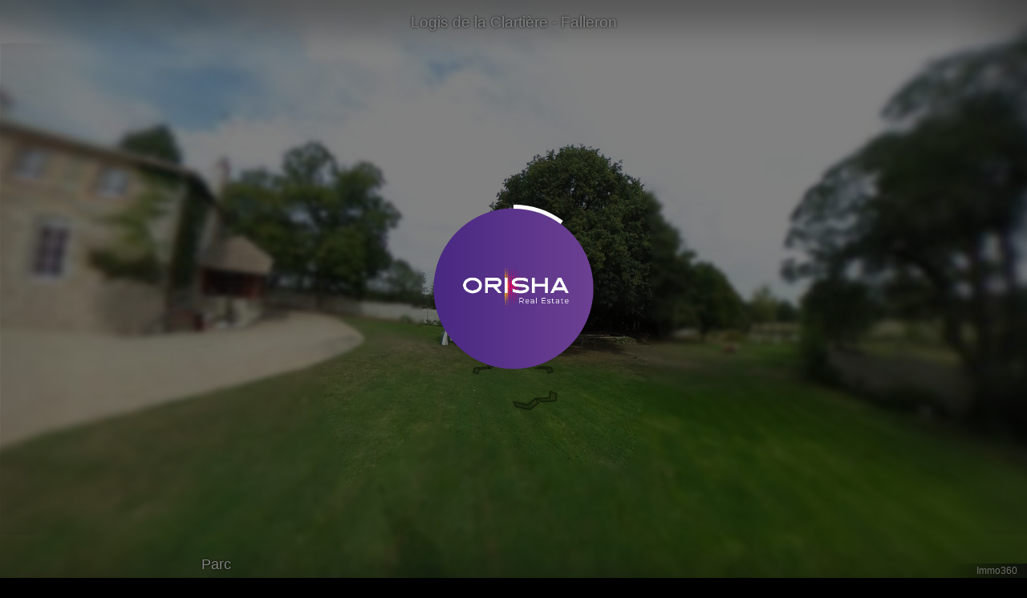

--- FILE ---
content_type: text/html; charset=UTF-8
request_url: https://envisite.net/vtour/fr/gyq61p/frame
body_size: 2786
content:
<!DOCTYPE html>
<html>
<!--p4-->
<!-- Elapsed Total Time: 0.0832 secondes | Memory usage: 1.4MB--> 
<head>
	<meta charset="UTF-8"/>
	<meta http-equiv="x-ua-compatible" content="ie=edge">
	<title>Logis de la Clartière - Falleron</title>
	<meta name="description" content="Logis de la Clartière - Falleron"/>
	<meta name="viewport" content="width=device-width, initial-scale=1.0, minimum-scale=1.0, maximum-scale=1.0, viewport-fit=cover" />
	<meta name="apple-mobile-web-app-capable" content="yes" />
	<meta name="apple-mobile-web-app-status-bar-style" content="black" />
	
	<link rel="icon" type="image/png" href="https://envisite.net/favicon.png?v=001" sizes="32x44"/>
	<link href="https://fonts.googleapis.com/css2?family=Poppins:wght@300;400;600;700&display=swap" rel="stylesheet" />


	<style>
		@-ms-viewport { width:device-width; }
		@media only screen and (min-device-width:800px) { html { overflow:hidden; } }
		html { height:100%; }
		body { height:100%; overflow:hidden; margin:0; padding:0; font-family:"Poppins", Arial, Helvetica, sans-serif!important; font-size:16px; color:#FFFFFF; background-color:#000000; }
		a { color:#FFFFFF;}
		@media all and (max-width: 800px) { #googlemaps { width:100% !important; height:100% !important; } }
	</style>
	

	<link rel="stylesheet" type="text/css" href="https://envisite.net/assets/css_min/jquery.fancybox.min.css?v=039">
	
	

	<link rel="stylesheet" type="text/css" href="https://envisite.net/assets/components/krpanoxml_v4/circularprogress/plugin.css">
	<link rel="stylesheet" type="text/css" href="https://envisite.net/assets/themes/public/AcidBlue/theme.css">

	<script src="https://envisite.net/assets/js_min/jquery_3.3.1.min.js"></script>
	<script src="https://envisite.net/assets/components/krpano/viewer/krpano.js"></script>
	
	
	<script type="text/javascript" src="https://envisite.net/assets/js_min/playerv2_frame.min.js?v=039"></script>
	<script src="https://envisite.net/assets/components/krpanoxml_v4/circularprogress/plugin.js"></script>
	<script type="text/javascript" src="https://envisite.net/assets/themes/public/AcidBlue/theme.js"></script>

	<meta property="og:url" content="https://envisite.net/vtour/fr/gyq61p/frame" />
	<meta property="og:title" content="Logis de la Clartière - Falleron" />
	
			<meta property="og:image" content="https://envisite.net/thumb_key/gyq61p/0/224/1024/800/160/160"/>
	
	<meta property="og:description" content="Location saisonnière | 1 180 EUR | 170m² | Réf : Logis de la Clartière"/>
</head>

<body>
<audio id="voiceplayer" style="display:none;position:absolute;z-index:0;" controls autoplay src=""></audio>
<div id="preloads" style="position:absolute; z-index:-1;"></div>

 
<div id="pano" style="width:100%;height:100%; z-index:0;">
	<noscript><table style="width:100%;height:100%;"><tr style="vertical-align:middle;"><td><div style="text-align:center;">ERROR:<br/><br/>Javascript not activated<br/><br/></div></td></tr></table></noscript>
	<script>
	
		navigator.pointerEnabled = navigator.maxTouchPoints > 0; // Edge 17 touch support workaround
		document.documentElement.ontouchstart = navigator.maxTouchPoints > 0 ? function(){} : undefined; // Chrome 70 touch support workaround

		embedpano({
			swf:"https://envisite.net/assets/components/krpano/viewer/krpano.swf", 
			
			onerror:krpanoError,
			onready:krpanoIsReady,

			xml:"https://envisite.net/playerv4/vtour_xml/fr/gyq61p/frame/?ts=1765815543", 
			initvars: { "lang":"fr", "startscene":"" },
			target:"pano", 
			html5:"only+webgl", 
			webglsettings:{preserveDrawingBuffer:true},
			focus:(isIframeMode() ? false : true),
			consolelog:false,
			mobilescale:0.5,
			passQueryParameters:true
		});
	</script>
</div>


<div id="errorprompt" style="display:none; position: absolute; top:0; left:0;width:100%;height:100%; z-index:10000; background: rgba(0, 0, 0, 0.5); ">
	<div id="errormsg" style="position: absolute; top:50%; width:100%; text-align:center;">

	</div>
</div>
 
	
<div id="loaderintro" style="position: absolute; top:0; left:0;width:100%;height:100%; z-index:100000; background: rgba(0, 0, 0, 0.5); ">
	<div class="my-progress-bar" style="position: absolute; top:50%; left:50%; margin-left:-125px; margin-top:-125px;">
				<img src="https://envisite.net/assets/themes/public/AcidBlue/nadir_logo.png" style="position:absolute; z-index:-10; top:0%; left:50%; margin-top:23px; margin-left:-101px; width:202px; height:203px; display:none;" />
			</div>
</div>

<div id="googlemaps" style="position: absolute; bottom:0; right:0;width:42%;height:38%; z-index:100000; display:none; " >

	<img src="https://envisite.net/assets/images/../themes/public/AcidBlue/mapClose.png"

		style="position: absolute; top:55px; right:10px; z-index:10000; cursor: pointer;"

		onclick="document.getElementById('googlemaps').style.display = 'none';if( mode == 'msync' || mode == 'sync' ){ sync_action( 'jscall(document.getElementById(\'googlemaps\').style.display = \'none\');' ) }"

	/>

	<div id="map" data-s="private" style="width:100%;height:100%;"></div>

</div>

	<script type="text/javascript">
			var tid 					= "87927";
		var theme 					= "public/AcidBlue";
		var mode 					= "frame";
		var lg 						= "fr";
		var urlManager 				= "https://envisite.net/";
		var s3VtourUrl 				= "https://drive.envisite.net/vtourdata/";
		var vtourSound 				= "";
		var latlon 					= "";
		var vtourGeolocation 		= "la Clartière 85670 Falleron France";
			vtourGeolocation 		= vtourGeolocation.replace("'", "\'");
		var userdevice				= "desktop";
		var confirmFinishEdit		= "DO YOU CONFIRM THE VIRTUAL TOUR IS BUILT ?";
		var finishEditSuccess		= "Thanks, the owner has been informed.";
		const isNewUi				= true;

		
	</script>

	<script src="https://envisite.net/assets/js_min/jquery.fancybox.min.js?v=039"></script>


<!--script src="https://maps.googleapis.com/maps/api/js?v=3.exp&key=AIzaSyCmeKkqUJKkiAbCoxQIEXNv9-oApoYt4zc" ></script-->
<script src="https://maps.googleapis.com/maps/api/js?key=AIzaSyBDBIJ31d8rxd3h49z7ZSBKwhxT5Wx6KEE"></script>
<script type="text/javascript" src="https://envisite.net/assets/js_min/playerv2_frame_geo2.min.js" ></script>

	<script type="text/javascript" src="https://envisite.net/assets/js_min/fs_v2.min.js?v=0.01"></script>
	
 

	<script type="text/javascript" src="https://envisite.net/assets/components/blurman/blurman.js"></script>
	<script type="text/javascript">
		function blurThis( index ){			
			var hotspotObj = document.getElementById( "krpanoSWFObject" );
			if(hotspotObj !== null){
				hotspotArr = hotspotObj.get( "hotspot" ).getArray();
				$( hotspotArr[ index ][ "sprite" ] ).css({"zIndex": "1999"}).BlurMan( { deep: 15 } ); 
				//console.log(hotspotArr);
			}
		}
		function toggleVoicePlayer(voice) {
			const voicePlayer = document.getElementById('voiceplayer');
			const voiceUrl = s3VtourUrl + tid + '/voices/' + voice;
			if(!(voicePlayer && voicePlayer.src == voiceUrl)){
				stopGlobalMuisc();
				voicePlayer.src = voiceUrl;
				voicePlayer.play();
				return false;
			}

			stopVoicePlayer();
		}

		function stopVoicePlayer() {
			(document.getElementById('voiceplayer')).src = "";
		}

		function stopGlobalMuisc(){			
			const krp = document.getElementById("krpanoSWFObject");
			if (krp !== undefined) {
				krp.call("pause_sound(vtourSound)");
			}
		}
		</script>
<!-- Google tag (gtag.js) -->
<script async src="https://www.googletagmanager.com/gtag/js?id=G-5N6PKL81ZM"></script>
<script>
  window.dataLayer = window.dataLayer || [];
  function gtag(){dataLayer.push(arguments);}
  gtag('js', new Date());

  gtag('config', 'G-5N6PKL81ZM');
</script>
<img src="https://analytics.envisite.net/matomo/matomo.php?idsite=87643&rec=1&action_name=gyq61p+-+Logis+de+la+Clarti%C3%A8re+-+Logis+de+la+Clarti%C3%A8re+-+Falleron" style="border:0" alt="" /><img src="https://analytics.envisite.net/matomo/matomo.php?idsite=64261&rec=1&action_name=gyq61p+-+Logis+de+la+Clarti%C3%A8re+-+Logis+de+la+Clarti%C3%A8re+-+Falleron" style="border:0" alt="" />
</body>

</html>

--- FILE ---
content_type: text/css
request_url: https://envisite.net/assets/themes/public/AcidBlue/theme.css
body_size: 440
content:
.my-progress-bar img {

	position:absolute; z-index:-10; top:0% !important; left:50% !important; margin-top:23px !important; margin-left:-101px !important; width:202px !important; height:203px !important; display:none;

}

#uploadMediasBtn{
	background-color:	#E8005F;
}

#uploadMediasBtn:hover {
	color:				#E8005F;
}

div.listImgsLoading{
	background-color: #E8005F!important;
}

--- FILE ---
content_type: application/xml
request_url: https://envisite.net/assets/components/krpanoxml_v4/logo.xml?v=039
body_size: 972
content:
<encrypted><![CDATA[KENCRURR&*N]agg%2m<p@hvM-F0IToN'LEk*Q6,cf-r$q6&U+jMIZus9DU5Jv5NtXB'[UZpmd?o3RGe[9;VpUv/z5q9LcUD<#X3nYfdT%w?qA%t`sc_9'.hFBJh>6TCqko#'&T:(F$H'-$]igMWLPm?`EYG;WO?TMNP=PU,kSe6[$S5w^lz6GkCh.#PcK,)Jl-ei&1I:.IT)1dp^&aLJ+^?.;1^^Ed)c;qA/B[nEQLzJU5<Mg&J>]`,+8KY$eERAuH-@jqcYmU]8&t[/Pe]7/o(_h5VAX,,:f&;^Qu)BpgLg>erS6iUH/5k2rOr.QQ;)n3];JuEM5F4jgMPwVVL=Pu4]UMDdBg>w(wYL`#Z:fJaD?mM&S:j*bSZDoiSj08Wu;b536:5U>XczO$PI='I2M4wa;7P[]mkFrkF]knUH]_(YDWgR&]Kdpz%L;:[S4A-mN[F6$I'mPGhQLQ<4Q>s6C;?UDVBM*']&13U#U[IP&.#WBk6(gSAL;zB+,[QUvIM6+@L2n8rMBI*E=Mj31qXVS,b5+RAcZa*F26W?$R>5um'ovcpl=QJ%TC&ALFtR0<Ahc4&j6;F/>Evj5mm*g?0)uMpYsoZ?i27PupZ85Re8lC,@C.lH@aYdH@'qh3]Rio@+T?o#]%WN$TBmE/G71ktB>Ks,D;IZH]o<^GlWfWh4:fwEn[L0l+*/s$A@[+]eio7*Y/>8B=66+F['#[6cb)1zQbQ2Te@ofu<7Kud(I0apuE169jm%s[26&fNAH,D3[8q#s*pN=cp3G]$CTg+AW(K?VgguL`rEj.JV)Q_1HQ)j`s99Ws53pg2Sc@[qIlEfrR7_8FU&m>h`EkY,FW:hh&v%qqj2QhHGrgwm]]></encrypted>

--- FILE ---
content_type: text/javascript
request_url: https://envisite.net/assets/components/krpanoxml_v4/circularprogress/plugin.js
body_size: 2159
content:
(function ( $ ) {

    var global_settings = {};

    var methods = {
        init : function(options) {
            // This is the easiest way to have default options.
            var settings = $.extend({
                // These are the defaults.
                color: "#00FFFF",
                height: "250px",
                width: "250px",
                line_width: 5,
                starting_position: 25,
                percent: 100,
                counter_clockwise: false,
                percentage: false,
                text: ''
            }, options );
            global_settings = settings;


            // Create percentage
            var percentage = $("<div class='progress-percentage'></div>");
            
            if(global_settings.percentage) {
                percentage.text(global_settings.percentage);
                $(this).append(percentage);
            }
            


            // Create text
            var text = $("<div class='progress-text'></div>");
            
            // Custom text
            if(global_settings.text != "percent") {
                text.text(global_settings.text);
            }
            $(this).append(text);

            // Correct any invalid values
            if(global_settings.starting_position != 100) {
                global_settings.starting_position = global_settings.starting_position % 100;
            }
            if(global_settings.ending_position != 100) {
                global_settings.ending_position = global_settings.ending_position % 100;
            }
            // No 'px' or '%', add 'px'
            appendUnit(global_settings.width);
            appendUnit(global_settings.height);

            // Apply global_settings
            $(this).css({
                "height": global_settings.height,
                "width": global_settings.width
            });
            $(this).addClass("circular-progress-bar");

            // Remove old canvas
            $(this).find("canvas").remove();

            // Put canvas inside this
            $(this).append(createCanvas($(this)));

            // Return allows for chaining
            return this;
        },
        percent : function(value) {
            // Change percent
            global_settings.percent = value;
            // Apply global_settings
            $(this).css({
                "height": global_settings.height,
                "width": global_settings.width
            });
            // Remove old canvas
            $(this).children("canvas").remove();
            // Put canvas inside this
            $(this).append(createCanvas($(this)));

            // Return allows for chaining
            return this;
        },
        animate : function(value, time) {
            // Apply global_settings
            $(this).css({
                "height": global_settings.height,
                "width": global_settings.width
            });

            // Number of intervals, 10ms interval
            var num_of_steps = time / 10;
            // Amount of change each step
            var percent_change = (value - global_settings.percent) / num_of_steps;

            // Variable conflict, rename this
            var scope = $(this);
            var theInterval = setInterval(function() {
                if(global_settings.percent < value) {
                    // Remove old canvas
                    scope.children("canvas").remove();
                    // Increment percent
                    global_settings.percent += percent_change;
                    // Put canvas inside this
                    scope.append(createCanvas(scope));
                } else {
                    clearInterval(theInterval);
                    if(value == 85) {
                        $(".my-progress-bar").circularProgress('animate', 95, 3000);
                    }
                    if(value == 100) {
                        showVtourWhenLoaded();
                    }
                }
            }, 10);

            // Return allows for chaining
            return this;
        }
    };

    $.fn.circularProgress = function(methodOrOptions) {
        if (methods[methodOrOptions]) {
            // Method found
            return methods[methodOrOptions].apply(this, Array.prototype.slice.call(arguments, 1));
        } else if (typeof methodOrOptions === 'object' || !methodOrOptions) {
            // Default to "init", object passed in or nothing passed in
            return methods.init.apply( this, arguments );
        } else {
            $.error('Method ' +  methodOrOptions + ' does not exist.');
        }
    };

    /* =========================================================================
        PRIVATE FUNCTIONS
    ========================================================================= */

    // return string without 'px' or '%'
    function removeUnit(apples) {
        if(apples.indexOf("px")) {
            return apples.substring(0, apples.length - 2);
        } else if(canvas_height.indexOf("%")) {
            return apples.substring(0, apples.length - 1);
        }
    };
    // return string with 'px'
    function appendUnit(apples) {
        if(apples.toString().indexOf("px") < -1 && apples.toString().indexOf("%") < -1) {
            return apples += "px";
        }
    };
    // calculate starting position on canvas
    function calcPos(apples, percent) {
        if(percent < 0) {
            // Calculate starting position
            var starting_degree = (parseInt(apples) / 100) * 360;
            var starting_radian = starting_degree * (Math.PI / 180);
            return starting_radian - (Math.PI / 2);
        } else {
            // Calculate ending position
            var ending_degree = ((parseInt(apples) + parseInt(percent)) / 100) * 360;
            var ending_radian = ending_degree * (Math.PI / 180);
            return ending_radian - (Math.PI / 2);
        }
    };
    // Put percentage or custom text inside progress circle
    function insertText(scope) {
       // $(".progress-percentage").text(Math.round(global_settings.percent) + "%");
    }
    // create canvas
    function createCanvas(scope) {
        // Remove 'px' or '%'
        var canvas_height = removeUnit(global_settings.height.toString());
        var canvas_width = removeUnit(global_settings.width.toString());

        // Create canvas
        var canvas = document.createElement("canvas");
        canvas.height = canvas_height;
        canvas.width = canvas_width;

        // Create drawable canvas and apply properties
        var ctx = canvas.getContext("2d");
        ctx.strokeStyle = global_settings.color;
        ctx.lineWidth = global_settings.line_width;

        // Draw arc
        ctx.beginPath();

        // Calculate starting and ending positions
        var starting_radian = calcPos(global_settings.starting_position, -1);
        var ending_radian = calcPos(global_settings.starting_position, global_settings.percent);
        // Calculate radius and x,y coordinates
        var radius = 0;
        var xcoord = canvas_width / 2;
        var ycoord = canvas_height / 2;
        // Height or width greater
        if(canvas_height >= canvas_width) {
            radius = canvas_width * 0.9 / 2 - (global_settings.line_width * 2);
        } else {
            radius = canvas_height * 0.9 / 2 - (global_settings.line_width * 2);
        }

        /*
            x coordinate
            y coordinate
            radius of circle
            starting angle in radians
            ending angle in radians
            clockwise (false, default) or counter-clockwise (true)
        */
        ctx.arc(xcoord, ycoord, radius, starting_radian, ending_radian, global_settings.counter_clockwise);
        ctx.stroke();

        // Add text
        if(global_settings.percentage) {
            insertText(scope);
        }

        return canvas;
    };

}( jQuery ));


--- FILE ---
content_type: application/xml
request_url: https://envisite.net/assets/components/krpanoxml_v4/youtube.xml?v=039
body_size: 2328
content:
<encrypted><![CDATA[KENCRURR&*1_g43XRZnVlC(<2(U?h`IP2a%6G;S[T6BCrRML^CU'9Z@H4G9$/`&hIS&mk+%r?ng9r=7X2>1H6H</56v_3kXW)&m(au'Gdq[vZS6EG3G?cER4WszSoa0BwVdkuF#g%Cu6F'<#7;1OcF2S_iV?AlMk/2/D,4#EdO2Wc<&Ng+.nnbicnTXE)B,YXlE._S_41T3O'I,0^5fS_k/8ek,EhYT/:T*qHSswonEpmv^oY?KASs<akD:b>42_d'U/S'RY05Eu<>D66uZrkKg4_kLg*NFs7fB&:-n2=K:;MMl3KXrj2^5hHtqYoa(JP^Y?4cXCY0mEHoHL9H5nj^lnP++ZR$B>v4j@/&_)jatirR=62p?NZ4B,ccX$mX>g7>SHLd/_J_=rF`B2#YH3?#]K5/P+%QLt]`2:[HkX9sK/khb#AKOLk=N=d]o5-ZUGo4eSEc=-_i@]a0'P3?T4P)F^[9e7n4gs5;sN%W:XBKAjVdb]NXa_//zvHjU?OGYKGb.dr3z(Fs;H[D6E6XO<)97%#`zRQ9p1@:W2v[l$c=MH.A%$n5te895g@)oq*NB-Z`=2L_j;C)81)*Y^'X5(M'UJ`iw^/@H:+9Jv'1f?o/k]iT:G0dP-MIEBWi=60^^8pW[TpSgERIL6D9&;X-HR:5DfmkLhs.)qnjDu,jdMIfD:sPL@R#n`/kSR<nY0FFH&?0SAhz^D]6[;6oE%T,WOcNJBD>NfXQLNYgbrt_RW<?G1RCw8Al0GnAv#w=S#d.h?[.egoC.&fH0hqqdfWFqEH18jP@%8^HOlQs4/gs+wYhn?uB.SaBm-?rqTB@3_PTu-5vIT)Ei,NT6:WQ#PdU,dzX:V%4b?4KsV0?cL?TSl%?JW[f?>-7`X9MsFF*'2Q/l9#s-QSkrACi+sGYBnnQ;%BbWNSISE_Alz7=Fj1G([bhCJU3.`$ZdIZCj$<A=%+MDHC3cdGMEw=YrRYa8I`>1D*I*+Tj%+$WzewT_K'u[,AV#)<L_)n<U1nnS(4=V/q+&U,MrkYO)&J3cTDS>+Gd0PIHNAaHTE:+sE(@@@GWET1ZlL`)wl#cAZMV0k1uZprk5QF%=N'vemj;vJ1YggRc%F/M<`+*FoN-=.vU9w6omO%?o`2C=?zf'957U4;YcWeK%-P(WF=E/?*9(QB-(M2Ojbo$X+A:W=C@$:@V=ODJW]TT?G'.'05Z]%EjJ,>'23Dw+G_2npE3(F/WXrt6>gZV>4W<a/cS)(=/8/X<;<l.8mecLHjtatp.'/EhZz6N-p0(gcF9=o&U23egvwWibz9i['3gOnE?(LaI9-R8M5pZ(HHL+3BQq:E;5,?U0JGkl[o08>8rd]R=loZcU@(w'Xf@:QA6lB,2nnQq2f1R,/;Si;z@^,Q=$T]Y`U)>Z2@mnEm3@Na0sz26?:R^v[J*O9R6F,+,abDnIEtz%9pg.4=paa4N)@4tY>@Am+z4.6Y?DI8HsT5CBo>]2kFC7v*bQ)+=.G->1uUsNBQ8eu6g9?<9'9GB?G>OeFFL+0rtG_w:mk8P7:-n^ShGbj]4M'(V&euTC8d2c7z[Cu4On?>nA>L)34&5BE9>u?uVZ#.UEGsvIw>s14l(B,MD4*kpDBdk-9bDNBaEa^IVQ2:r.-F0W88LQQ6nV3Fl0M2z`4$^%EzkCn;91@mf8,h(i:K//75@e2I=P$g/L&j4F#[)=;E0DKuhA2;ucZ?eeR[#/SK;89lH0LcO9F@7$$iV?dej&<BN`f&i)Qe?fA1Lz#`-?qqLe*KYgdq[lB&?L6l$tYu]'b@w.`qlaleT-e_K?HOVDH?9YbSB/$IO@T`r:^%A8AZ+7em$g#@:[ZhBJ%SgeUqP^`%gXQ.jCg,;'ivjDr0`Pv':k'_Sd0q$^.Ge>uAAw.F;Mu,GV.?U66PJ$1<CF$'R>f[J/=G.6n;j,Jk^e=P,I[Y8@@Db=T`5CX@gf99HA*RlYT2KwUjb$:Bw+QuAuz@TOwlvBR'-9<2Y*M[4kt&KtUlQ`9,u%Bz&q29b/qYN_.K2zSDN?>;&:/@lQ19*qimrdBsl>/Coj5<@qmA+O^3Tr=AYdf9BZ=MI/A-D9Rcj1].181:3LL7DSd#M^N/*`XTpbUS<sbRALbPn=/RA>Y9of`durkQ(N2no.A#bCppD4Mbe@VQ;F/pg5GY$tNB^<]ck'NfINTL+FaENf<?Y<RDbm0,zUk9zYU]CAE>p&.Sh]?B)ha$*k?Iqe[JUPa<$G17s=WzaGKUNl6g`kB<DvuwkuPHjH@RJzGc.E8mk$8I9it:tC<Vtwk:;k*bvC69A84*J.?j8451Hdi=QgtUaMd95=3i'vId45A#h./DUR[vr;KUfN@h/DRpngY:rf;wKH;=DY@Y@_e:I+7,*=bE?hVWoDMS;cWFeKcFZL5*T-m_1Dpw'IvM)Fct#/8u8%87;tJC*)5*hn[_/2>[+2;dJML2w#i3_oL5fS0NNIeo`q;#u[v]f6]'WHc#?@2m/*&]WT-HwV?;A8+-bWzu7aQ_gt4KGXFJW&4H2WX$m;;'f/jcG0^HpOWXfq<^=i]]></encrypted>

--- FILE ---
content_type: text/javascript
request_url: https://envisite.net/assets/js_min/playerv2_frame.min.js?v=039
body_size: 2750
content:
krpano = null;

$(document).ready(function() {
	$(document).on('click', 'a.openDoc', function(evt){
		evt.preventDefault();
		var docUrl = $(this).attr('data-href');
		//LR action
		if(krpano !== null){
			var mode = krpano.get('mode');
			if(mode == 'msync' || mode == 'sync'){
				return openSpotUrlInFrame(docUrl);
			}
		}
		//default action
		window.open(docUrl, '_blank');
	});
	
	$(document).on('mousedown', 'body', function(evt){
		if(!isIframeMode){
			if(parent.$('.close_top_menu_mobile').length > 0){
				parent.$('.close_top_menu_mobile').trigger('click');
			}
		}
	});
	
	$(document).on('touchstart', 'body', function(evt){
		if(!isIframeMode){
			if(parent.$('.close_top_menu_mobile').length > 0){
				parent.$('.close_top_menu_mobile').trigger('click');
			}
		}
	});
});

function isIframeMode(){
	return ( self != top ) ? true : false;
}

function krpanoIsReady( krp ){
	console.log('krpano object isReady..');
	krpano = krp;
	//krpano.call("isDiapoOnDesktop");
	var vtourIsInFrame = (isIframeMode()) ? "true" : "false";
	krpano.set( "vtourIsInFrame", vtourIsInFrame );
}

function krpanoError(msg) {
	//Si InternetExplorer v. < 11
	if (navigator.userLanguage) var x = navigator.userLanguage;
	else var x = navigator.language;

	if( x == 'fr-FR' && msg== 'Adobe Flashplayer or<br/>HTML5 Browser with WebGL or CSS3D support required!') {
		msg = 'Votre navigateur ne supporte pas WebGL !<br/><br/> <a href="https://docs.google.com/presentation/d/1hOJJgkMMeXCetvwSfRIkOva4isGYxzS8lwVCbj0ZGEw/edit#slide=id.g3fec2490d7_0_0" target="_blank">Cliquez-ici<a/> pour vérifier si WebGL est activé sur votre navigateur. <br/> Essayez également de changer de navigateur ou bien de le mettre à jour.';
	}
	
	$(document).ready(function() {
		$( '#loaderintro' ).remove(  );
		$( '#errormsg' ).html( msg );
		$( '#errorprompt' ).show(  );
	});
}	


function updateProgress(percent) {

	$(".my-progress-bar").circularProgress('animate', percent, 1000);
}


function showVtourWhenLoaded() { 


	$( "#loaderintro" ).fadeOut( "slow" );

	var krpano = document.getElementById("krpanoSWFObject");
	
	if(krpano === undefined) return false;
	
	krpano.call(" showVtourWhenLoaded(); ");
	
	krpano.call(" if( hasSound, initSoundInterface() ); ");	

	//krpano.addEventListener('touchstart', function(e) {doTouchStart(e);}, false);
	//krpano.addEventListener('touchmove', function(e) {doTouchMove(e);}, false);
	//krpano.addEventListener('touchend', function(e) {doTouchEnd(e);}, false);


	function doTouchStart(e) {    e.preventDefault();
    var touch = e.touches[0];

	    krpano.call("trace(ITSTARTS)");

		krpano.set('touchStartX',touch.screenX);
	    krpano.set('touchStartY',touch.screenY);

	    krpano.call("copy(dragStartEquiMenuWidth,layer[equicontainer].width);");

	}

	function doTouchMove(e) {    e.preventDefault();
    var touch = e.touches[0];

	    //krpano.call("trace(ITWORKS)");

	    krpano.set('touchX',touch.screenX);
	    krpano.set('touchY',touch.screenY);


	    krpano.call("if(device.desktop,resizeEquicontainerTouch);");

	    //krpano.call("trace(get(touchStartX));");


	}

	function doTouchEnd(e) {    e.preventDefault();
    var touch = e.touches[0];

	    krpano.call("trace(ITENDS)");


	    krpano.set('touchX',touch.screenX);
	    krpano.set('touchY',touch.screenY);

		krpano.call("if(device.desktop,resizeEquicontainerTouchEnds);");

	}




}




// if editmode
mouseEvents();

var isMousedown = true;

function mouseEvents() {


	if (document.addEventListener) {
	// IE9, Chrome, Safari, Opera
	document.addEventListener("mousewheel", MouseWheelHandler, { passive: false }, false);
	document.addEventListener("mousemove", MouseMoveHandler, false);
	// Firefox
	document.addEventListener("DOMMouseScroll", MouseWheelHandler, false);



	}
	// IE 6/7/8
	else document.attachEvent("onmousewheel", MouseWheelHandler);


};


function MouseWheelHandler(e) {
	if(e.target.className == 'force_scroll'){
		return false;
	};
	
	if (e.preventDefault) {
		e.preventDefault();
	}

	// cross-browser wheel delta
	var e = window.event || e; // old IE support
	var delta =   (e.wheelDelta || -e.detail);

	var krpano = document.getElementById("krpanoSWFObject");
	krpano.call("mousescrollequi("+delta+")");

	return false;
}

function MouseMoveHandler(ev) {


	var ev = window.event || ev; // old IE support

	var krpano = document.getElementById("krpanoSWFObject");
	if( krpano !== null ){
		krpano.call("set(layer[equislider].ondown,downdrag);  ifnot(layer[equislider].pressed, ifnot(layer[equislider_progress_button].hovering, set(layer[resizebutton].alpha,1) ) );  ");
		
		//if(isMousedown){
		//krpano.call("set(themousestagex,"+ev.pageX+");");
		//krpano.call("trace('THEMOUSESTAGEX=',get(themousestagex));");
		//}

	}
	
	return false; 
}



function windowOpenUrl( link, target ){
	if( target === undefined ) target = '_blank';
	window.open( link, target );
}

function getImageViewDegrees() { 
	var krpano = document.getElementById("krpanoSWFObject");
	var res = {'h': 0, 'v': 0, 'fov': 120};
	
	if(krpano === undefined) return res;
	
	res.h = krpano.get("view.hlookat") % 360;	
	res.v = krpano.get("view.vlookat");
	res.fov = krpano.get("view.fov");
	return res;
}

function openSpotUrlInFrame(fancySrc, data){

	var w 			= 1024 + 'px';
	var h 			= '90%';
	var mode 		= '';
	var syncRole	= ''; 
	var syncEnabled = '';
	
	if(krpano !== null){
		mode 		= krpano.get('mode');
		syncRole 	= krpano.get('syncRole');
		syncEnabled = krpano.get('syncEnabled');
	}

	if(data !== undefined && data != 'undefined'){
		try{
			data = JSON.parse(data);
			if(data.size.w !== undefined) w = data.size.w;
			if(data.size.h !== undefined) h = data.size.h;
		}catch(e){
			console.log(e);
		}
	}
	
	_fancyboxInstance = $.fancybox.open({
		src  : fancySrc,
		type : 'iframe',
		opts : {
			iframe : {
				css : {
					width : w,
					height : h
				}
			},

			smallBtn: true,
			toolbar: false,
			clickSlide: "",
			clickOutside: "",
			beforeLoad: function(){
				$('body').removeClass('fancybox-active');
			},
			beforeShow: function(){
				$('.fancybox-container').css('zIndex', 1000009999);
			},
			afterShow: function(){
				if((mode == 'msync' || mode == 'sync') && !(syncRole == 'master' && syncEnabled == 'true')){
					$('.fancybox-close-small').remove();
					//krpano.call('set(layer[liveroom_blocklayer].visible,false);set(control.usercontrol, all);');
				}
			},
			/* beforeClose: function(){
				if((mode == 'msync' || mode == 'sync') && !(syncRole == 'master' && syncEnabled == 'true')){
					krpano.call('set(layer[liveroom_blocklayer].visible,true);set(control.usercontrol, off);');
				}
			}, */
			afterClose: function(){
				if((mode == 'msync' || mode == 'sync') && syncRole == 'master' && syncEnabled == 'true'){
					sync_action('js(closeSpotUrlInFrame())');
				}
			}
		}
	});
	
	if((mode == 'msync' || mode == 'sync') && syncRole == 'master' && syncEnabled == 'true'){
		sync_action('js(openSpotUrlInFrame('+fancySrc+', '+data+'))');
	}
}

function closeSpotUrlInFrame(){
	if(_fancyboxInstance) _fancyboxInstance.close();
	$(".fancybox-container").remove();
}

--- FILE ---
content_type: text/javascript
request_url: https://envisite.net/assets/components/krpano/viewer/plugins/pp_sharpen.js
body_size: 3043
content:
/*
	krpano 1.20.10 Post-Processing Plugin: Sharpen (build 2021-10-01)
	https://krpano.com/plugins/postprocessing/#sharpen
*/
"[[KENCPUPR%*04*wNGQ$rjr+pfD3j%BH/g?.N7R-MdB%26-AQSWO`1wAe=JIbUe^%vU[uqRVutNN8<L?wvFXBJ>&zd+-mSRmRw-Pu&9L+stW%Hh^oop]tXM@M/qj%+qw-tl/Mg`s1MvRD5*)88'LWvh=7:Nu$5]P?Ha)VE2KmQ.&nfhh&.YK.+cq'7@Vd+[s(gwhL^E7/@Ull`+Cb#]ksPv2<4g+-#;?gM*-a8*&XH?9k0LR9HI'4tJn*DW<wOj[Z]o'aF5zQYF$b92$tj^s#Wt;'B.cfe>?Ms:Utlle_lFM-^fgl0B2/RA`hBCJDFW$z&:?6RB,IEQHMp3*>rQ)4=A8l7D.l?_HM]%8#CY2BA4Qkm?P_^8:t,J0W`UMfoVLj=2%5Rp'=TCm;fq6h1u#vU&,+E2kUmSZ+`IESmv',:#8d1GFTn5)2^,ePzp9r;@JOF:,N[O0)NTPrCTCs6?A_JgSGD/<[JuVXooJSnZ_i^L-=Yb=X#Em,56Ak-,ds(zFG.4k<@(R$+?@Eg<oWA&KD3EGpXw91@A^Nn*VK&*KPqY9@)N-%TY+-D[5$A15Rt3@6-he8m4Uz1)#DGX6frmm`zV>%8`W5,Z1h6&8MB3^<Bz#w<LC*bXI.-&Hn(QIK'f1,'9i:'*TD]qr6At0%([lpX7=`gB]AQeXPqIVJc@o(qsL=u-fPq/Ih)UaKm=+3)k&Al9=nu3??#m;.#SK0FLaanAUaJ<)QHt.#tp%YfW*h%[aBUS09Ys#KmR)uMc6$<Y?V%0@XMv8*n5pgqks[-<HVH%Y.p0t;g*AKI4CcM$J(,CsakE0501q3-)3TM<L(*o@Vl/z(;G=f301rPrn,QFQ;s>:PvjDsJGnb`N<b:4'80Kw6zprPKQq$H@?9Ou9_DoW;3S<3;5':_CsK0b55wQm^QaC([gW_Q$1u6,NSWa`P7;m-=5n'U39(BzYp=Lu(@M6DQD*8]ZmOSSD?feQSTGea7q+6P/7zd$8VZzZmaGS-1,U+b&qak/<#61:+R29v6leT/C%=P[JArl.`fZ>?Kf8?L^i)Mul+:u'8$R_O#DqV>A.Mc/=m>m'1cN0=<M*D*47Fn40H0106Y$hdBlR+m@Faw:73)TVTmN+JZwG]MA$L1.K$ZEZWk<Lu(FCp0IIKF7pm&YDaOm&1^=oW'Bqs.TAKqKEF$m`pqF@epAhK(%0+:zE5FOKO+)Vt7&8_eq5-ojwktiHCBEa2dXNjIrG@.K`k,7rv2/LXU:7Woh.PIhbBF0u:9WI=`'1@Gf>SS1THQ^,Y4KwRt<:>?>&OFnzJh7NDTgR'&YA7>E0n[ec>0O4?Oe_5E%J,9B7NPaG_SXWp7<Ps@srVO'A4(DSJo'H/?Q<A#^f9m/1h9ak6e_8v#Pmz[&#83S%OU-8)];?%WPeHttGZ-n`Upaj.0bC1k7s:&J(^Of=<wde);(Cf;)8A,&.;vz86qO/5qAtu/L0'i58qS/%JV7&F5,ium_-c2sOC+ZYL%+><*q;<Pz:1jo*8j((&Ap&'w`B%[klLP,mgfTS[K&5;:-;&CowZYB`=GwX^f'e6_sdT>)e3C4DiNz46.^n<aXTzDo#AK9H&?&Y0<HF`K5K.K$jW&RsM+9?L[%+(7_7ZZkoMT=SarV?ot[p=]H6kCAr_O-Fz^GKiUe6&]=CV#QPaw99^'dY@#Fo[66r0F&<z.DLj%GS,lmL5pHwp-F4L?W4gv$-cNJ,kB&Ur*EcZwI)/G$,>*-dYTh*V@;Z0^>Ji1Z)z7PA4r'<FBr@fgA(IevR(r;jXQ_]=^Vmr`9V8#OtNJ=D1WFze)eDN,Bq,'&)U1qa9qPsj#GLT&39G]A7?WV+5=,J1&H1+W+oj_;=S4TNP<7DD=on's5XQ;q;z/Z^tKS@nKcDl6$qhPul]cd`%JpXi]qEJ`q#lD<1$P(6@Pj]bk3huNB&Vf^<,28^6+=b$4*C<_4a7tK(4$e6[8_`WQXNbItgq@CFwh&Y*SFzB.]ml`?%pct3@l9%<t?SmE<:_A;c5<JC9o[V1D@:O<r^#K+l$wN=`iCR=?1Rq,f_@4qZ'IT5ep7J+h_7TXu4cXgRD:@?kQ-`mln*R%Q8*Pm*sN?<0;%w>SPRZ<S[ikt-(HAE-mCO97ZzuG[o+k%pAm4)7s&2COb*gSud50^nfpHtATF[h3H.*lN/:r<Q<]O3R+G-#8)8^DDMpICA?vDG>;i%+Czu+G933>0e(B0*a(qM%RsAi4VE%TtP(c&LMENXI4%Rn1K*G]o@#:(7Zq?)K;F'/QYtGnNho`H_BWW_CQR'J.,Da$$o'aQFOrh$CZr_.Lc%%w@w?AMF/8T)Bv*eE<>TCrmbtnAR]s$9XD3H^8^$'YSl7'i>RdomA2a&BqV0#EC1w,#DT-_.=8QOV=na4>8I<5X@V?-6D*aB;EA>hYETsCmYv0P/sniD*C>H-aB44ALS*j?k2T'9FFV2$hS@?4,DvqH,Rw@k?B)EhE7cIuQ(_fjvst%^vj9Kj3/o+NO7k8XP4WISD*BAw3(9'Gcl4A[p`z46LPVo/SK3hM1TlU(M=ijka6(hA*#X0m7==*:6==9,bi(<UQKiI(CCNriO5#q@O8ue1>5+p$g-B^.o^[%LwMbU3DJ2%K:+Ru(2XgX0c&h`[9&`4Krz8,2&)e8VMR^AcR&$i^e4A$lK&O&rCdc(N]J020J.CJm',c9C]=GsTs?m%Lq#(llNl1`$[_1aMLYGpJm%wO;,lm@PY->3]&;>-i@>F4q=<A:R/9;'??<lF>pIi#.fG+.]i+em4nCFI*jFLBHz:dKq3.M*`GLpw[MG'o6h)D>b$qrv-F5a2G/PRtn-qP2&P>IS.&Y%:0lC.:)mi]Ws7,_VKnYV9F(D[*Up;*RV'AGBQ8=/E?**Z-U'#()sOKllNg^/)OV[A%9RI9(D8X/&nw4%q=ZK`9S0I0^j#<_V#$2L30$?p6Ad>8%<<-i*af+>/rj$e$2Mr_VkW&>I*j^+;oFlzzA<I13P2KqF?Hqw3dP;#TeX9@_+lqv&U>'Nk?>fo81S5r?VH5/sg9GMjB;TJ212-(;0M;DVD&5V3+:9;ivik<,;+A#.Jkug+%,aU<KVlU7sG*$IP#tY2lL,bl5J.I%@C>^<SZ#8Tg6(ak;<19d$4&E:kME>$`,62Q1)DI@>).LYu[C-UYBU00N2kcz$X>QWooKv0ArtN]*E%^78f=oHkk[fqGs%lnA%bT9V];Db%X>T57N.9]]C`o81<Kcwv>KglE2J/k&]>TRt+C>?e*#p$QZrZ0QcR,jU3pBw;G>8:w>L'La;CbEYv6k>Fz45p<AF=Su9E*m=QFD[7e>6J)(K4P=-;Wvzl++SV&]]";


--- FILE ---
content_type: application/xml
request_url: https://envisite.net/assets/themes/public/AcidBlue/theme.xml
body_size: 1283
content:
<krpano>
       

	<skin_settings 

		loadingbar_fill="0xE8005F" 

	/>


	<style name="selected-arrow" fillcolor="0xE8005F"  fillalpha="1"  bordercolor="0xE8005F"  borderalpha="1" borderwidth="1.5" />





	<layer name="equislider" bgcolor="0xffffff" />

	<layer name="editmode_switch_text_editor" csson="font-family:Arial; font-size:14px; color:#ffffff; font-weight:bold;" />

	<layer name="editmode_switch_text_player" csson="font-family:Arial; font-size:14px; color:#ffffff; font-weight:bold;" />

       <layer name="imagefilter_switch_text"  csson="font-family:Arial; font-size:14px; color:#E8005F; font-weight:bold;"   />



	<style name="textlayer"
       keep="true" 
       type="text"
       css="font-family:Arial; font-weight:normal; font-size:14px; color:#333333; text-align:center;"
       vcenter="true"
       padding="3 7 3 7"
       height="27"
       wordwrap="true"
       bg="true"
       bgcolor="0xFFFFFF"
       bgalpha="1"
       bgborder="2 0x333333 0.7"
       bgroundedge="15"
       bgshadow=""
       txtshadow=""
       mergedalpha="true"
       interactivecontent="false"
       onautosized=""
       zorder="999"
       autoalpha="false"

    />


	<!-- skin_thumbtext_style - style/textfield for the (optional, skin_settings.thumbs_text) thumbnails texts
	<style name="skin_thumbtext_style" type="text" align="bottomleft"  width="auto" x="5" x.mobile="3" y="5" enabled="false" bg="true" padding="8" height="35" bgborder="false" bgroundedge="15" bgcolor="0x2D3E50" bgalpha="1" css="calc:skin_settings.design_text_css + ' text-align:center; font-size:14px;'" txtshadow="get:skin_settings.design_text_shadow" /> -->


 	<style name="skin_thumbtext_style" type="text" align="bottom" width="100%" y="5" enabled="false" bg="false" bgborder="false" css="calc:skin_settings.design_text_css + ' text-align:center; font-size:14px;'" txtshadow="get:skin_settings.design_text_shadow" />




	<combobox_design name="vtourenvisite" margin="5" open_close_speed="0">
		<!-- default vtourskin.xml design -->
		<style name="combobox_container_style" bgalpha="1" bgcolor="0xFFFFFF" bgborder="0" bgroundedge="15" bgshadow="0 4 10 0x000000 0.3"/>
		<style name="combobox_marker_style" css="color:#666666;" bg="false" textshadow="0 0 2 0x000000 1" />
		<style name="combobox_item_style" css="color:#666666; font-size:15px; font-family:Arial;" height="17" padding="0 4" bg="false" bgcolor="0xFFFFFF" bgalpha="0.5" bgroundedge="8" textshadow="0 0 2 0x000000 1" />
	</combobox_design>
       <action name="unloadpanorama">if( !currentsceneid OR currentsceneid == %1,loadxml('<krpano><preview type="grid(cube,32,32,512,0x2B184E,0xF7F5FC,0xE8005F);" /><view fov="110" fovtype="VFOV"  fovmin="40" fovmax="140" /></krpano>');set(currentsceneid,null);if(firstRunView,set(layer[helptooltip].onautosized, positionStarttooltip());copy(layer[helptooltip].html,strings[get(lang)].helptooltip_edit_start);););</action>
</krpano>


--- FILE ---
content_type: application/xml
request_url: https://envisite.net/assets/components/krpanoxml_v4/arrows.xml?v=039
body_size: 4518
content:
<encrypted><![CDATA[KENCRURR&*C'ofjB'>[qP81kR5*56,j-OK==1o:;`/i,r]LKw/D$n'AH9I/wRv,SIpm-<YE$e6.4D,]mbSnX`pXV^`8%BdE:@sF3b_t?lwaY)G?FSi5u#TNW2B+70prIP5@EV$qc7)R'P30-:lY01/HB_a%YAU=Y/5EfoM'QGW'ZO]D<*:]z$<2U,v[cUfJ=XlF;opi7kEWqCtn^?_iFbYF(^FRHLTKHLU^K^AP*iJALE[)SUDCp<5m7.<bD?g^U#6`h&Gpda?uGn(3A,hd[K+K`GJUOCNn>DnDizj-A$3'C0FZ0[WUu:PSGrw5S=sfnt'O;%%nbrYA3Kq6vZ-u#obYP(kO1LoV-?QV6%-/Z0Fd,Uw%v9A+<:nSic?4<nOpJ8dH?`>2<VDRsKTbF]+*WHOtf>PY/#5DsK=Q-;<$='w&C^e'Ka9r?Q#JOXWNlQANI/4G^`R:TDfC_bb^OQ5_IP:YO%>$M-#+u0i3tI^qh<TKFVv?h1k)??jTuoVXBOLR1#/C$3pj>cR=5Bo#?URWS)6SM@sHPG@-]<np>3[`gI#AZimgR:l(_/WpG5AYRsZ>F(V'Vp%,1@gjSOIQYE+XfhBlC'B_=;du5%aePQtBnDC-Az3kQRmu[;TIl&#WzK/'DKDp;V<h_%VRM:r9caEuopEsW@c+OuI6BcdTk(#66.jShEeKp=[)uK[Q*QKdEPdal66<.H,ipe6Wkr1a+h(dGUso6@-:ZdjR]3-jD*,KVXvPJ3FRX8/6Qb$I5]QLmLBJkf<?=Hh)+S*?bBUc&)m&a:)hJM0SX=*2-wz4R#VYl.%e$$St(HsXf?ChpK=^ApWHvzdU<EQ_.MP1nY9Z'9?>Env?BENiN5O.19$l$:2A)D[s+`uP)VL+:'4=5^7;#G)J%LA`qJQdUmnHrT^#e62HnG_d^(BncA?05K[41HKA]PBk9fUr^>RZXvLu05>;OiIPH.f@]brBfN&`>.m/8zu-Tr9R:jHoRj;i_$PlH0=Zf^[0YOcL*2$4Y:`E,Y(IiuT8zK9jANI)1pK)D:uz1s@+mbFBzp1aCY>('MH(o4ZDuA2'E^#5(AL?vk)S*l)ElkWd$wVLLSYYPjdh*+UARgBjGt#P4-Oe+oSmF]2R?Abast<`<vlZ[Gvg*K^P]@YKi#PLS+SD'b$^,h#`Tt8K0z2ZtAA')*waLH8gUqf0(WeKN=;$]GfNUVU.ntqvpp.QXO^nP<&[(<Ew$;)YZtLhho[.CMOdEkt6)U*ptVB`TziCl#OUA7E2%BG+p.]<a+)`0-K5b+zYPIAJWGa9%zA'NT9IU(c7V9Q4@XrAth9-pBK0L^lMK'1BoQ>b;%1/b*m[D=>%9<+PI2gnI*:`NGpjmw(NzO@]e?Xne3$VBk]r$ODqDd/V+,glZ)[.L)M,onYmX%p_e$;T??(L)+r01gptA4(ZtQV't)1&GNO`#<--Pfd.KgB1*i3pVwJJ]<?=5Ow*-[;2t=Bqr.;9+oNK]R>c%peFLG:B]0<nJRTITLYij)%6J:.#AkWaU;+kHF-b;=CohnAUTY?A;)LkV'b%aWu(j$WlKOl2c;Sb4J,`cQ=(TZ#n0&2f.(wHubS$)*7H`F?&z$i2gtTP_-YE31+st'Jr=?^2<E@M?&(QQ/J^Yhu#:M[5]@u8BTvoYDV$JUwACSc`S@3IsFgnAqP'adZA_rftADBue/p)EOm%9uFY.`v*HP)M2Oe3VS`*M>oEPghXjua$+6[alR'FiBhnX=lEtXjSAg@-T%'9,g^d42N4zsO,>=WaPDLH2vSc6FO9C.`XHMTG'1C9d+2A3I^DQVcnPL==*M=Ggi(E/??7HPSDZQZ2jHeoRrjDCdlgJo-CV[PKbl4)7-]jK>e2C2t]DA'KtM@L5(7UO0K*=b,b_GR,3kWo%jDJ[/foC05MWS(Vv*9r%tZEcITdra#`I]YcePN[6::Cj)&gZ:+if'RH]JT=1E#EZMb_JopM`?4AN$zY_ai8`YfI=#5dLTB,WsA_m>H(5OLF6#<.9W<PP.q%zQYS]Er2Ss2sNGwkKJ]m?*K(3kO*R2g%P/iWjb4BACFJpj*4eRa?ZBPCQ)<o;XGM$,fS&o'.qESVi2S:/(;Hc@ddXidrhni/$fAFp'uVOVfBE+z7IW#*]CXEOZ0?+(n%Ne/)%J?3gq/c5-HapsLA;QY__@^scuUdvsMK1B[6(e%0-?uJ>&1Fp1E^X;2cRqTY<lA@qo)_>b<z&M-*8OrA^YraB38&GefAEXtT//t/8RQ&8/bz*w$H%90&X?&'WB$'%z34S2X#VeNH:4az4CXgI.WJKj(hce[`p;XqD1&Q^_WcMvpo7p%u4e8TmMqcngHz^MY?<w6sL_vcW/Cvh:4nt3JVHuW;JrF*pB'R=d>-sSc<;FPLR5^au_+i0-h>1c0-VZ8d<Cr8J,qqG4sJJ:2k._QmAsPsn?agPqU5'i;;.q/WHw3f9rm5_S'snFt<pX1VXl%5[FD18<?PRRGYT,el_[jXVcXN#5Jp(a'X,))BzpO,&JKY2(T$gkY2bW@mAS2`$ZLT_V8]P0UZ^aIgTp@A^Jo,,c$;nN]r-Yzt8##qKa^`c6ccGWmPjb+0@$'.Yl]-:S##iE7Wu^f,)LP#g%ORY^Eeu>]7q;WZ9k125I9PH^[65C(<jq:uA2%:@^TF`p/?9D:9aIeoXF6.1ReT;^Xs2e#,`r=Ze'-`on],-<34:[wrA:dg?fpoK8YaF`R9()-cWmJ;26ODMsanNm?qGgzDr.p+@17M59fuTCV;t48rczM.6?O*dJr*C^)-3`P9qHT7O,/FAE9rw#)VR8K>jGVEz'OXiG=5[pHJZHLXHW*r9,3drEWFhzS?R1>5MO:-9LUg#O2>K-Ql3aOg<)6860A10QW-.pT@1Pu2EVz8O`cnZF,%q::]AB[QPGBk<^J?N)84:bP.q2cAVV-QB=Ete<zcCrI%u^eSpSU+og_k9ZeZarJrZCn]>5%%Ih>L3cbkYg9;m@2AahwpF-EYHYRK@B7b4#LS50kYO/B,[#527N-e1<jST4,?12:^L8M[k@S-@=D9#r$Ps3VGGE.0,EgeQI,U+#Z-:BSb=Ow'J>=$q[wIBEG`Lh&mJI7?^ZK9))=U(u=SLAG$cCjeiI5JdW;3aC5QSUTWmo:.TCYY#d3:#@A)q6HW@5cE[gYRaJM<159>A@+sK><sXCLZ75P;jQIe-_2OsY<]z6BdCc#%;M]1SlF*qF:r;LE$1[>Le`5MrN-:u'_]lk$gf92eg.kvnqT1t>3169OZeC+JqtdX:C]]mLW5n=H^Mn^Ahs'0VFb$*>Nj3-Bg0#_GEBSMB'@sRR>E^:UHjlhZXp$,*<vwuza;EfEME.NX(<d,9MK)JAv.ui<9u%2L+zv;7ON?,F=Q>fYv3cPB)RQ=#Rs]8SaOG].RlCs?%pl-Q>v)ha;_>jNLV`B>_SXpQnb:jI.N*W1fH$Xqf_0$%PHwU6B,5KLvJpWC*c+<HLh-`m/E/k=Ji6?:w'Lg.)(bCBahYuRvR_aMf>NW]v)s*J2'G&o=P]k-5O@(XPHeWEsPm]A&r>;>0,;'NC0-/8E5`0K;haTl2kr9)B-#.8WOpd>O,OKOOr6X=)J<2PZ;.DT_Tcr3I:d4Ev*9*eEw`:zEu1I8^/-_O;p,aWpoY#?RHL*OfJtlbL-VNABe'd`(B(7KZ$^JBcm=$2-BE9(jX/pLGGphS;Mr'YoSl?+z?@0[2hfl<EMIsX.JJMK<zDIFLAccB@7]'Br7l(;f-JHJ^p_qOBzE9D8&(DCUJoAN$KX5<g<;w'[n-ARq;()`2#;TVvVfIF2ZQ)YJ%9+CYOtC4NR<)L9WPz2QX@#?,$O1L)ir.:?^ob<I)VYLs,BQ3T/Tv#.j+6)0X^%0S4qA].TT@q;>LrOmM]UBgf$7[D>vmRzvruek8[F7/fbI:rBVQ=d)c+bdR')YVuZgH=YIb]<^NKJHt2#B0(rjq[R[96gwP>CMmuF]LsS]R%*:cYpS=1r@-72WrzzOLzzZ+97W`cM8%kNFL'ZY@[)1+Oegin;+7Q<4E-#=s=ruP+(B_7*)[Q%GWw0C8zeuh]`rT,VHTi,=ISMhJ]NO.SkbIgIdZUCW;QD^C$$](@oEJpZorRapq.6D]C-4?Vl)<?[j(Z);fX),KQWu#N*c8i8#Do8<?Du[RK1`RQ[q-t[uG(mEVa+6YA9XgW$*TD9cUk$ep:;$+#qUG?svNTLqmqW<ooDc0U%06P^%QKB`+EOC8j:<?_c7/9m?uOTN-_p,Ih`)q`ONZILMl:d:nf[F;eG`UhQSkCw=%@C*#hg;;q[pL'p2X<G:6HKsb8*6?.X`$.74qKT&W.S)W*cBMF[24*d7clmTq>`ioQjW@-8N::L#KWJ-_;U)J]5CF@uAO-J*;$FfOm:[,vZF0ShtB2E+z88ua^_n^WOL>u$h;5)QSShph58azPTp.4fGtC[c`Cm]Qf*=t%PzIs)*DG(lRX;vh&*'Mw5)g`g/6;q.3m?QC<0^->O+3#@re<XlE&hXflF`UJ=O;1T4$(VObE,^[_OY?KJQ#weY2<`/)Ez,9nZ4FF[TrKvwTrFDqO;-Cf9@b+i?RD-GNYF6HE(sw*>:Q`?SlH^3?t'0V3_6I_?8e>5E*-c`SOFYrK@YTz-a[EzhpDY8]/Q[49DOReW_8>eF)cSWB41Uv@n4h)<pY,]=7g^+DA&$W[,V8g&Z:+dq%dNGsiSZ[1bb*R:[c63ld(W`R+&I`d6zsR+*3Y[Yf):m(j)?k9=5]SeRc7VJ#LhiJUcE*LPho*EpQC/;&&:HefTNo&kdI(G]kA[KFF^RI]SE[Lu9geU%eMMt:#dJ<0iUt]V2ke'd%rfcT$@hEC=h3I4oAR=9^tuQ4a]gF2^F&F`e5,Q9<#XKFra?F%AHfSs%*Z@JGet8XsH9Rqn&gMp#?Q.6H%O,UN;QfQZ/>zSl,:8_p_`bZOwkK>'gUI)jjT65b,a:%N,gLI:%uV9tDe3uU(=(q#D9.9:U3<3@M-]KSW'SGj>qTQP#2^(Zv>z6l,-T.zQ-X*2J9D(Bet$HAA00rk[bnYbs.#./wO.<>2QPHU''D.(hlFQ0*'^udG_5LDp;#XfXXO)^,n1thswVbEfkE8uPmpsB.*UA&Zp>]E2``ms.r8WzIp@aQ,dR(i&.;(q[H=Th7kVin&e6m<4S;qaLY?W&6W/r9;+U,TQ'QdXtTqFFQ=J>zC(]`B'0KQ^3PTKF>ppe>Ar1>ZCz:W/wbe$48J;9dfK9=UB1W+RE$EoDt#Bbd;cU2z>KB`AGX&b`duL=ITm]]></encrypted>

--- FILE ---
content_type: application/xml
request_url: https://envisite.net/assets/components/krpanoxml_v4/tooltip.xml?v=039
body_size: 4075
content:
<encrypted><![CDATA[KENCRURR&*50^I)AY.B=hMBk7ep=UmCeI(U8-ZcQhu4#q:lRF6A``5TI#v8Ul-Cg2J'gVh@p:Qq3>e86MVs51j;#Jm5<t%^Z)nUqp'Z/$%*[qSf%_D=DXBh5VP1YchDT[^:?M'-E`.%)Kh:XX7ZH<4)cuWbf`peok3+8)AWSTelW5,a9]YLGbHsJKA6rwbj)dHkre.^0J9U`BiZ4je&i76+0?9I5eL,)JVn[utWFe]%OhH;AU,GomrE)H)LYig+?+weI1#*Oj]:t.4*&ran3#WuA=bXuX?MT74pH);bK[W_#v9z^5Bkg9dhl*CZ'kV_8pCLrIva5@Qt:8W<dp>&Sd%j0U?)A2[^j@5b#*elaYeYf&a;i_&t4V1mM&8KkC.w64]3d_@M+[`]rl=''#:/>.KC;H.6PU/l0J;N%U2-51EIB#Xv[2BC?)%]5_sNX)MbFNg&3.v7Hk1o'Q>SF0#?m+mcCdj@?oXJT_1Tp++a^^6U:.SMvYX]gB*TQ%&ENBL1/'zR[<>i=]Dz2X$0wj`>U:V6+T$UR7ZtrWC`[O*Fj;XEI>2XTcQmGMZ'J=#9<C+Ia$()cn(=$K]5zW7u2?/62#E/TI5Pd$4]Kg9U/FWR[,VP5+s&qF[NZ7uR40*STe(E?s2LE`u<fD7u)#sQWkOEE=b*_S<lO5H`CHiA5Wh6X7aQUj(jJf=jU4J02)@skj*Fb@pOi]S:[apr5`s*3pwz]a_l2SLvsbu%G/.&:G,<Gr`8Dvpr&UW81CrPBV&$NW@Y5:Ju5O[(cPh[Hg&%r6GltaSXq3U2l7`iaid(NDA.&=<,GCG*9v]?f3$hRF+5nSPTv'>%0hs=ntB0NJL^mLW43muF&VAr5O_hSgLj<=n<)s#=HZ4uGo(l2lBK_n?ZU7/i=k^EUpL^>=0:hpLK/6,tgH:3,J*P[+^[FCr%zk8YB.BB8CzBc#vR$?eGQ5X@vz+iE2nw/2aX2LsgqLuDP%.X6763Ud2o9O&9*=n<d&(vI8JG1[q=ac@^[H9H&S%'?XNCEM,Ez&A4z9?ovou[Ej&qk7Bd+8et0Oir?l1%FC1#&$C^dpNA)/1<4$(,Reo1es.<+OI7X>^ZG&0jQIbis=Pz$0CGWK9puz4:p,M9^8E:oCDg>msXT+3;D.-q*>-TEG&boZ:OO&(0B-f'WHr'1/kR4fV=5)gsE,2>@2^n)abMts@=<*5>T^nRJ;$Ul=Nr@>SD&17XH`vH.&bSQhl(#8^a7U?IzEtq$9g`A`.3%,'o2I:FAfJ2=Mtq^aY.jmrWBJ2/OAW(vPbeO1AGh;CEij-6W8Y3qZ#&C.D)qaEB;.s&Ur3TXC/NlE?viS9:4Hj:+DHD=9j8,YFr6]`Mvh8a<dZDO@?8n1(DbHjQ@W/>$5g-GVr^O(2QO2]lqM0iDi4Qv^NK<*<C(+SID*42W$jzorfXEk;<X:Kq.rD(l4e_(=vC46a@is9Q*/YK>]HEfqHjglU?H%[7[P36:IDklsd%gDP<n>):lU3.E'Tfacw7=<Ekm*k%]FU;;[S-An5/zY<Qr'=K<B`LZ_;tG04;QP@=r7cK4.D<C[0>_J&IFpY4:uwJdg?'N#JBHE2g+zY2CsL:TerH@YENeL1MZr`>j+R;'M[<5qUW(M28NEG88r?[Lnf'TXWFwJFQ]eY)U#FWXVTfG@4p5E3h1]S(1v1N:pKn:1s3;Bld=zVSHnK9A5hR?=?$c8vN$cOg&Cf4I9@78Eu^RW#ClT$AnW#1MjY]?QM>?Rdv-;?%9iQf-D8$e:%=tN8H[*Ei]+PTW`_NUperQu9Y71XI_PnOC2^:C^7Fk9C50-#Z1`D=k&X$SfXOJSHipp_IClZZ2eXiYp1G?=[nWTF`E.ATD[jCN$D-[(JuNWh1iRH+l]MQDu)q_>fEgg-&p`bN?[bjH_$PdGa=OYWX-leDm4gb=23YA;Hf<oVZ2qi;+O=JP]g_e<)q/`L49e8@(gpMVX0:IE,:O[ETg@;m6V,jMaFM`C#X$THEgbv^D+5jL_YD?Sgei<SO%b7>Wg,=X2qeeW%Y3U;d@'#E^d12UUOp;MUR-GKPj6gb/p-uV6joqBv^wY?[0Yg@-`]ZNZ&btD]Dbp@Hlc,O;Bi<%rd<+@UXRJJ4G+RXQ>BSBvPCSP)C_47tMZ@L^z`(*.gaUgdrr-Fg>Mg@oSPY[ji*CRE+#[Ej7qRISiP,OZ?Dp)=*BsS_RO3Q?qH]*5p2wY2u@jZ.fiapv:E)Ea'M@R=T&dRhLSUQIX#KEsUS.O*G'w:`dz`Is5@D/OaXrsM9M&*lJ7hfrnvDVh$kdsY#a5@vpRU9Vn_sVg&p/<XiqALeWP49T#5MNpF#7'd$i&Tg>0i9m3p[=jTVoNP-;]M4BM-F_k-C*`FnFEsleO=^pUad[#44r$J[IAI+G5zqlQ7W?FV?<s8vXFUc.-Qlka?OckCp7:eY;)a;c?cJIcZ_:9qG>6zav2/M-V]7Ak(CSpag*Ad68WIGlf)4w.+I$^+zIMI-tY9?;dF4d<<=r:b@B2stnNO<>pEDQ2FtjCq+Fsv1,=H-qHqY<r2U><50TagCB+sH6QM+`M,/s8;4RQ#cJDuGt:4+-K>YsX%nZm2IXH:Lj^[+kwL]E@sNNBd)G83<ofA6<vV[[t1*F]8qQkI:AO;fc72Lu_gu;*j9.A)GC$WuDPfEd5nI>NtjJi+29eT5]wo@o*/oL7^?&InD@B-V@P]E,d+IRpp+bB2wAk<HHf#Y.oFMmN`z:&$P.vG`Z:;MapM[?_VTe;^o)j[U)ef.^h<Nb4A`H0ZG[9As.Ow@Me(4QoGA2]1Q2>85)T3As=wLWa7iG1RB[)mB`VQ;'77/PN]ONg%NdIK7z[BP;pDCEUF:_0Ah@R#+^lTLYm[9?3EL<`Li30W&:iH]7*gI:S#1JTXHv-Eo*5S<e(jKYI=RkM-NPh8^b+V#B0s@s(Z`R=GO:#TBcK1Q.uW^?I.aUEab+_20qp+Gdz9bq+)1&m7&8:X%'+S:CjCE(UvTRVvAj6=3lC19@Y5&HN(**NFWacCE8dM@#0b2znt%5CZOj;>0TC?m,v`qp51=g6>0X4nm`=?/L,@b[iMeD+6Q^dE;9oAFZ>M:@RX^BNsCwwrm2LYE2Sq7d,/lYMq(MO:?JH?TGV&+Q+2kG@/JuiX<nC_WrTUpDn''iJ/s=]i.#O7O&H[N;MU-UB8>8ucaBMb,Pi=P.Y.I;)i5I6kN3JmJkdLj:hENfj`Z'7&kisep3h->IcT+9NhaSuTXW(&sYia(;h@4#No#nPkzp?D?;cH4Drana<./&nV-Far*s4f]PG*PX(+*chM(L0h=<hVaY@612Ot,R%K;9XZX@M]KZ5)=kIPDPU@cK5?Totp]M[R-_l`H[5DWMTHV]fo=BSZve=emEe9L>HTk2:/i(k]ZX1-fAQbA?Gk#h2b#JYS`R0iYJ@_aY*c?sauOgF7S/:NVn=hQBvFEI8.1(0S$BF<tM-I;wKpOVOPOR^]U9G-TkTG5IWr(ijPp@642*SgviD[70[02ww-?V#>L/[,_+54hHUV&`Qp$WCL4UZrv+%/Fh;(Dv;ncV>usX9]JDMA[Jz[EU'j=n'.$AGekR^=<D=oZI0_G=)$8c3Dn9cI7>/gP26M+=(^S1Wm$+d;LqYzn=6.tE`w.X&2O(=Fifi=A0ziqXVzQdO#EceFR&Ww[aZlADVq/J=]+tsSrsOwVC.Bl3bk2.Y[2(=tc/hCD*o]_E0aMkSUJ%RMbgbp<=I,mD8b6=XCwbUzeX(XILo96?Dn`VLJ>SN8T*OB_rmp&W1`kQEF`lGA3sKq3D6=Mb.MPF3=OuHsnVFq:lMlbQZP:n:JPoaob[@-*5a1W<`Mr%YK,?<Mzp;jkN6P+(KMthkne`HJi3IlS6uiCTcbS+J,Q]eQLO%XBC$%.Geo$3$eqAod5%:SrF*PY9[.tb%p)D/W>7.9,1XV*AW2[h:]3pYcIn=t?A]#nHn:.9XL20s8p]8a9bvbl?5k8kX34kQ%i^Nms,rd9:1om.MWPu68X0S8dpk`'E<mlH>[p4q5E^M2T/M7B:1g)_IM76hMpNMkMi-]oSbPjXYd?QQIs%Bf[mm,rO#GTI=r>[5DtuNPR]p^ZhzCmD-nzb[(**UzcTt(rLJquP-c>8L8%2@<ONPEZ(7HOqE68v1NP[kIBgflFA8vh0n3;EgXffp&1qe=sT,17k9M7M-LrFY8',<4k1t5#T8^-'a<%2_MX7JQ+T9[RWDu;>@;],*<`reDrAhV1kSfmlTO_5R^:m)8MO8S^ZZY]>cKJc<PFdK`*&gR&i(sIfu>Sq(YD9dQT_539bCF-hr?BCVohYvR.O'z'3DQQF79Fq'*Ztg9+AdCrc=wpZWJZ,aG^].$d:qQ@GL;`d`<gB5b`@jX=Cd%1`TYUrzuku+?8I+3KRYJX]MG>2;EEW:mJoF+fL060cGG2lEH'Tp+Ukdv7@TK_iN>-DNYfu0WH$%7vAaSuRQ/ef?]ilMO<73HjD#fmV,rG/SBS'[oA([LhCQ$:pM+N-$E[r`jGdnKn[)a&rEk0?NH?aTdKcXB7[jr)N@Z6HvJ.bVujrM-AP?SRDBobk^R;4GpBBez5K`lIJZ4fe7NE*.OGf?6AKccG$LazOG;IeA2SJQoMU]OuKLn386<IJG[WdX6cI0>4)C[jXz_MT7YP^IzW8m8oMGl-d[[XS-sF)Y,,Tz_l,)?vl&MlY,AB2fgq>JrK<[<*7*A]KQr1N'$Z:@z>0]]></encrypted>

--- FILE ---
content_type: application/xml
request_url: https://envisite.net/assets/components/krpanoxml_v4/vtourskin_design_ultra_light.xml?v=039
body_size: 6332
content:
<encrypted><![CDATA[KENCRURR&*t'5OcVU?3$7_B8AlW?t;s8I;j47ZF#ZmQAD<tLXYMmjBW3``%]$JrJb90wFSLRH%q?hB=H$<gkYWe>p>3)mc:6s$wp&v^'D.+^1=`#9gRcl^v-2?7Cier'mjSZl>h]pb=#d_gr_hZk&5&Tm0JJ@j3HtZ34$_bof2?%c8h3Wtd^NHEB@2=gdd*;z2N3;wDXF=M%o(X=32ESi<cwr0-R-EbhKB+fm+'7w^,uoA.8X?s&[='J't]ifa;9iHk2pe8LSn9rz_UO.56u%5]_f@>jLNI]M4,L997wN4j3zPQX+e*XPm,?R&YQQ0The_j#0TZ=mrBk0q5derpAw$+is1w:I3ULV2%[muNES7q9mTu*^9*$'5Q(#zFWGf[^q`P13/kapJE-EF:qs[#zs%::(:OjafJ(oNO%2W=LX-]Mfb&?zXo$;Bn$Zcr_8>i7,pk:7AjQ_K+?FTgERhQc.f;=&D1iOv<)elWu>)N`W)RW@pkl&q7b;hW-F:o),#)JhV`M/f^BwCaP=J#$8Pg]*5@DOkJ+3mJA`ddqjzQRb3(2M+Va0'J9TKhChz8R@E:rXKn9gd8=W+Eo/].A&8?6?3r=QE5@H3z_wP,meCh3?./q#aWv*b8+Q2D;g3TlTnVY4?DUKN6)eROS]pllrOI&gw-H4a,#?&bfQ%$kE7Ekj,W6e,0D&b%VERIdJ5)V$:k$1;D,e=q(UWndQ'OKsm$OKl0meY5bs9EffwN*HXv7VbOg>k4jQZp+]U-;#Z4r/AU>aXcVX9qgM@5z[-N&3V#:s9_NV)G(7f@Z1&H]VEP<sr-4NSG2T]oShSkZcDX4PDLe[?N5tT$pa,(+8%s1^A<L5%@OgvSAOT3gM7-FuKVkK]Y9Z&YJ>@&4TzYr<L<i&<1iQ*clscj,@:WID@jZZ1Z^G<`tB'MO&5:L>bgZ%<N80u9Y<V+o2Zuf29>Y7Qrr*;5pcC`9?Ao*4B;u]:;]Y5<FFN2rf'R>6p.i#C'nz4=;BagEV?e8/QtA)'2n/AUs&YpES_P0N?><pp+./re$X^WtAmP,GpEr+jWEks<P<gYqGf-3=`kSMhEOZU,:/v`bkeE949@hv<?0ibSj&.qAmPD,;.$61@M`7.$Ve<)HO?QK3D`8L69%g7`[?H2tNk3UN.CV*0VO)so7bWqM;swS/Wj^l3RGPGoFzdgQ;B1eeThFwsr@P.0?N.LwUf5vlL`=7e89Wgp5t8T(,'cEo<q?8VLBFvadk2*)Vq*Kl(#MX1_QzbM2[^`q9z[.j_zpU(KQ]v]<Dr1?K]7((o6c[K*=F%mMS6.^OcVEkz>H8r-gAGR6.@z[cSqqcsQGQ)-K;d<+l&uk0RbS&)=olgXR-2-U2.](*gZ*Z`$-g?sj<-1iC(p)<w7qvTk3lmVEezOAm&Lo'GUw0@/m$mC`224gR?=1Zda26NpXboKBTGSKKwP$@r$N5*U9=3P/,6uq;=)u#7hzJQkzRZL>d=AXMuTCg`/8JmGv/hQ7(ug0)3$B04844P;/WVRcreD?Uzk.AXBHXHRs_.G&msXR6aDso6ZZLBlLtN8J2&YYjc*hVm75b?'mUmsB_YwL_t`tH4^T%FE1>IAb&?>Fk19fI^(G4M(DBDi[[g2?iIIo`hJN1Ktcu+IkdHvkv3tM(*Obc#wi>ZhaDZ%Y>YJl=jA7(o+Z;K,6VU)_*tejD_bh/4X[.+d68KQ^rp2-I$z]6/Tl/r>>zKGG#OelZF<1OUzML#mzt&N5G'd5rjm/ai5Gcn3oPnvp#@I+q58zBA1FLK.'=GSCAXpcC1wctt,dn&_fs:ROop'tISq71Vr*2PA7P`bf>XIfp<g=f$gAPIFGWC=a`Imn_o,D[.1h0QVLrg`c,2TgY/]miE<:$,48mbqVatw+sW5rHAn8(9#jX=YK;FVz,JB[6dYTp:Qi.SWBHLWp4Z7B4TwT=WAaF>/@TXeap1*eRL$_[u>@zMHJ/leY8fG]FEePtjm'gPXe]nYhr)[G:+W#7pQb9Z2AO?`^3Ba'rkkY#kAa5(w#:VwzhJWt6s3^j@^3-`IP#6+Xo7_)8mdY'tFOcO3(XI5??nhOnqdIAO4)ij+K#5A'I`-:J=PFJ2[6C(noB1%<B?LW^4dFC$OMD-c^`E2WKLfwSTtFICWE*%?:;PHCK#>dEF<&NBF]uUrg_4=(UJ;*tXH938I>g4Iz&RClC2RZR:Xw]r_a)pXLCw)Zav=M]Z'Mp9g')G>#8HT.[^zH0^]P`?6I<Dc:hu1B9=muRdLn/b^kJ(..f^-.dg:-OHdm_kFj>24ZPP3uhOJC5=^9X8;'kdP^KX7r[n#6'J&+1,pm)edkpF,v/KC1K.fQ0D9gC?dIUqJ':f`<zYdmr`XK>,BG*NtuzC(=M:t9[cH(>:XOgSTlJWH)JFW4N][*`MjOIhYPgnE&vXpg*%La9*@uoC%W+-=3F4``e*c@N3JsM1[17SrHuIu5FpIV3&D8odAJtpVDAqOmV9H0N(Q80jS5XcHFYAYKu7AR+K8k#l5egdu$i'62Ir4Wwsd9u3l4EjtN7n9eEpcJ1g=a_8'%Jwdh0QNKG=A;&WF#[Fklg*w*^Jnl'>B:`ZTZTU]tWAOunJARHvWE<r'_%M`sWM:4`6/0=..JYZ=hf]Bo]_4`e>08W)I0ffJS`HY?EN*lhWN?l0F`<v@%ki9=1gzrY[Q<V%Rm=6w2jczNplaGqmp>2H[kI301GO*_<aa)g&O[1RNBVCbM%<wzO4?Kv-`h.TVA41:A&k_wGaj7VMj-[aHoeO?A.Y>LS98MGO?77V'v4,8c_1`Ho0KD(Q1usK/-m?M@D):0W/>%t[f9AfIo-d8(c6I#_'Ik3EuS5]gN,9tr`8R#Bp.Yq9IhO3TO34Df%jmTAle*OUWl>qMk;z0?:PR9@Mr/TB#n66Ep?d,gdc=0XBN@NV(nSI)wIpEQv/vu@327fs:jW-_'HW=p=RszYk*f?Zw'kwRL52QIip+QVN[ja_/I^9/U(Yp:q@uPG$5CUH_4kCSg(TD=BR>DK2nN57ehw%9lQT_Yv4UsZrvoq*Nt3:m1ASAOeYz4jGRJ2<t'VMs(Yv*liRU6>ST7vHm^0HBpw;d1<5]jNsFmXY]1qsDUg1k*?:paT]ItTS)NE2KrOH[h1ww3<j'q0;WYTX[sjL,Q=Qj/KYetstw)%vS&'K(RAf&I:Uv:7Hef=lm]j2@RUHdEIBmFTHe-4WO^<eKA$wtS_Q<oss(gk$:L5n(FIPJ<U^Sj)Y@OGr?j+@:r8HAhL2hckDb*F-;Di?VB,MH&F/sHnhXsTdM7CgZB*hl^Hs;nTO?d0GF8ZSW)Ov$/pG,)GEMuf(#>4#9c_#M6X$_:vJ.Y+z)Ee2lNp@p2tQb(WAOSVY&'%<@g/cbuQ>DQm%ea5.Agabb?gS_=BGL>-Od*i&T'of.)L$H=2AXq$js')FJ;Wu;?ZwmGs%.?hlB4@d.%+4;A63dFKc)WIO7KP8X@SSCf1i](O`9LVIi*6fei^Q#Iv8L#BRK%iW6DStKIj$K91ZrOP_JQhMXW@*b.SQ$b$fw_O*%&]NP5MN9$lWw4fN/mcLb`2]D'/*:a^'>)UU+<H4qbvY`QJfSM8B(]F2HTkz^YK0FTsgt,W-dQ_=)^D$IsR_`fsrY][Oe>znpi>.DRUFi[d&@+nJ<*@s7kYJ;ssYC1W%o7D/MVtU/#FE:XaKH7-vQz63hKrQvb+o`EEghbb$XcXYsJ(>+OVv^hIOJPjvlYdC9&P:R.9ZN7=0N5^Sq/TACIt50,EJ3XGK<lW+;mnSKX'JKbR8Pm)E1[5_/cqADiRm/>_pN2$;W=v0UT8z1^8.[U-b+nJ<TGXUFm-z@?0rM3]hc%pWwl^B[>C&m:2J+_UooOi>s@qd<3C?aqvVzIQ0[-&#Du@Vjni>1bP<kg2bG`Jm7u^<]hn-jV;+50@dZ@N9=O.GRENkDRzF?DrtBAXHrY0K9A>svZ1]c>R7;mwZuXbOPwd.MG.));*IV,:O5p2QK8I,;S4T*3P]Qd&>`^7'kKQ46F#JMHF8IRVar>5q`[9'Izh%lCC-EHOtB<aU02Vfq/Zue4Pdn2@$VBf6F''L-ZV0UKXlr)e=V,m@Xaq(qTJ)D@pB0Oo'Qw:)C@2V:pU>X&]7E.]+Kp9%4%AXX?P%_fY0ne/N0Ai&U=l-b-=i`R>`eD.3P2-1W:7L69i+^YT,iA4Na&Ve6(bQQ:KnAUFVonZ)WKr+]KQEa`ecY%O@ZC_IK*#hW[ra7D6-t(<(^[?O+paM]N1ANI]#`EW<d]p7[okHIt7ffNkXa8Z6c5kRO5&O90_]$7Al^lScL13Rkfe%?5V8*$cL:M*9p,6hWgoiZv8GkUO=6;-7/ab;w(.FSm6mo9i?;[(2J&>][D*:oDRb$IO;L.>B$R:GdQ],F1=c/mL(nzPH@9HZ%sZ:AlMe=TU.67>t`B2,OpU]Za8iuIUDuZgh0;zWA;Y$m3;,_GcPlFZkQuFOvQgS.1u#QIB%MSWMod$XKuqdUo=nBQLaSBJ(U_jJOwBoK:7E*,fO.8;J/a]p/j8Q8m*7nVq:2bYgo+tD%kapU<TaVz'QF%@1zN-@^;Lp;2+flFON9zOK(:hZKu3hfQwiH@$$,WUaBr2:[d>nKAFg'Lq_]cKA7Cqk(m.mW'1YtVCc^UB+1E9]j(SEON6WAP&Pe&_#A.]79Pti`qi[JQ2?=cXfZ>,H?C/]FLG.BI.8'9:LJrXF#nZ0SweZ>:K-hU)9?P>b9RD#4A]aIVf1Tt.VEIc0.R+/kX.m6&d6R;Dn&@Uk$d4Ldk2*JY85]`G:4qeSeD9+pjV=WGb+oXVap?HKZ4)IZ>9*SL#QbYd(pIF>_>N4X@sb3OXbZ$9l(;T:qZLcF0w+%XgqsUSJWFK9&>fcMBKs9-uTs-.Z:Z9g('1`pHTZ&8I&$Y/YUvNS/2q:V?:OpG3HOD]LCa;]>H]jhn8^@p:l@=;LPo2;UpqpN_+X2O$*q`T8s5F*r0mEWUj(oA,veK&.Vj.ZJNIk@f(_D8Y%?eZ=:nYc99SzEggW3[i56:VbV+%R<mrt3#RaP;erg2X>0:qRtfnc)Ms`A:.@v_G_.cMJEdlYio4b7^SN?:BofZb87&]&Y<A$N_W#4'>EEkhUF'#'O6'O%?ceQ_@&9L]B1$AaE?GL@gji#,M0l%`Pn_]eJkl4rPq4BS?e[RRcSpl=sm-X7*0ld=/e+'ZC&wC$ew2M=G49Q_X[l*FN7c[DR+Cqr3CY_t'os7fYVB8eV,B5vKbA/SGS#j+KF^V+HvJGlYB+`LeIZJ>qCo5RiH[FkT8,7LcLu%ue%TbAgq2$hL>FB/>z+pSFeM9/Dc8F;qfeY3J/s^>YAsrhXed&]Jrp%mQ+u*f<)b_c'$=Ehk;%:tkjAgB/Inz;Z60P$T'BgrJjB-Az5&z<Nm3QCUugJA>es^0@DA>QW&KOiYK`3-3[?7e,=e^v;'6596?S,@X)3LcTHL12>mc-+<4`('RA-#F9$Q;T?(BL#Se;H=aNGR:>EH7J3LNv.'T:nUTU4`kdgJF#Y@orLhDMuENv[].r+Zf%3n)_)M6%B4bn@UZ+hcu4#tP[Djv(92XR`gc?;T79VYR.8]hrL7tz@_uF+DE@BWvnjS1fJsO6mn/A/D4+.CRd')A<2P#qKZZ6*$-4gB3-[Cf]p@8aH86P-</L]9DQ(G(KjNTtu%OWFXV4?r]aA5P+Ua$j9YTFi4:(YS0LpWqAgmXu:8GJwMXHY@0&hAtv`T+KzTlAVvc-6$v-IEb2OXZ4jkl`.Tz>Iv20EX$qq;LoFFYRfi@r;'7Js7A%XdZAq8M(KA%0AR1buJk3NLsfnEt)F%edeFHg$U;<ll>(cuZfmFN+R#oq=FXaJH6)lOgr3vg+VJ3qp@VTIo39#?u,b7:5Hu-.nWsl7kWo)i/[j,S&5<ur)ZP#Ig?D])rij6?1TDHa`G%[Y[ri-M?mcCPOTi^er@z6.X[0T='(+>egPt].+U,:gTEh.LGQD^pR=&Oj68OYk#B4`z-JIe5?I]^WT.aq)'OJe[,CCsQgFBAGj5K*cSPGm-SC>0>*]I.zDXXRj.(@#,$;2`?>K&PqEHU//+OcdSo5$zV]^6O4jI0f2+bl>>1EjVSUC5EEEMqDFwK:Sc?8aLYvUEOXfYqI&_<$EmDc&.=fYIi<Xz0>WqEAn+P9ChY7cE[hrTir]5G6Et`AFfh1Kq4UY7LTct-qDc)`z.(sJbg;w.pI`8Wh<6SNe#QgIZhf/SUr(3M:j^f:r,F0HF7j-BL6>cK-a``OBP9DWP45qc>p>bf%/J(VJ#16>UohpBzz-2MgQ/`JbL#L+dw1PVq&]#b/Ig+#cE$[Q>s'3P^U:&YhhO0<C6'$6cV@a[KAGz]2nzs=UeY+DuRp.HgN_Y@qGBJX0tlAoK^fL;WR7*>[X&3U12#Btq`?L9'Bh[f>o+=UTZw)=.pX4@+NHi:ohnJEg=<qMhP9^ZS2S/W<(H>CWp<6[fQ@%D76Zl%&<0b[Kb,W@z#FBBdfAwk3:sMV3jznF=7kPZX3v^O';*vq*z04:PGMR9[:7>Xr;MR[%FPT8&1Le@iafFH'J`6E8<QNYJlbrGdsW84NeJ28]#8gS?Bg$XtuC#@w3$,k1[N:^$'hl`1_]X`cjW/99uu7Ew+)tY_8keY7zzsG*c>nGqVWcOTSM:KAIaoEPHzJZ'b;%/B;C^[S8_>ZP5k&Nl1=4Iv,eFsOqa2MEW'<z$e>b)kq(=*Xbbna3-Z1k,mS+:POa`Gi5N`GJ(0Lj[lhq]w;ZmSDvc)CU,ND'j3kcQXe$OYzmD,AfmaMR7s.'GlWO?gWVa<@_e/&<7)/v7(<REPI41DW/nr[MtdK_Gv^:'VWa1oAEI,$;@XB4M.uZXr&JmVF?<NRZ+b6&OfGucIh=5$`3)+fNo_uCULnP,>ps^T9A1o-Y9SmcO50jH>W0rCJ6+nAEzF5gH6[,sY8qq3hcf`%HcU*C8w+5[zDMkkXpD<-Rw_IgStEJ^WV%%1?LI6-APFdiDhP4K$oAnLNY79vUB>.mYiS&0I),f.o.LP8A&5`KETO[N[H'LHGjrZEZgNGOZ(>liOfc>VFc#Q?2TMhTPU;TkURw5PDRJd.9h17XXgG<wNLX:-?/l7$Kh2Bo%Zw%=,Z?f$cokGYU2%ezF-u$706hO47(g=GY>_+U>c&nDSM0Y%mgp-9>qcT6<M_rBB+U@mCXe+:OP,9,Zq[iwQb_u>>X[p3Kwiim0gR1%+07TvZ'2Q&Ku,#['d*i#h.Mt[mVv*%'&^H0XbPhQSX%Knm`0#t6#[zr9n`RvY.XfmRO9SQCg*Fl=.<p,C&C6=BnG=$S`EA=QoYo.F'thTFv>OpU#N>0/4*Z$E^CSdZSrI2M:==n@Ng?4P^>jvHgo`]J5dGoNJz7qmM[bMe3Di:KDSpu$^S@fAAkcJ?<BnPPg>6%:Lk=4JVrXCE)FzXO?Y=DIc_fM[V9=*TlFfPtK-HUAj-qK9aEoMnk+/;T=twFA[4IL).N#vJ%<YoGkV4qecuP$ru=9)D`lR<]]></encrypted>

--- FILE ---
content_type: text/javascript
request_url: https://envisite.net/assets/js_min/fs_v2.min.js?v=0.01
body_size: 713
content:
	
	var fullscreenIsActived = false;
	
	document.documentElement.onfullscreenchange = function(evt){
		console.log('fullscreen changed!');
	}
	
	document.documentElement.onfullscreenerror = function ( event ) {
	  alert("Unable to switch into full-screen mode.");
	};

	function js_fullscreen(){
		
		if (!document.mozFullScreenElement && !document.webkitFullscreenElement && !document.msFullscreenElement){
			requestfullscreen();
		}else{
			exitfullscreen();
		} 
	}
	
	function requestfullscreenChrome(){
		requestfullscreen();
	}

	function requestfullscreen(){
		
		var docElm = document.documentElement; 
		
		if (docElm.requestFullscreen) {
			docElm.requestFullscreen();
			fullscreenIsActived = true;
			_updateIconFS('enter');
		}
		else if (docElm.mozRequestFullScreen) {
			docElm.mozRequestFullScreen();
			fullscreenIsActived = true;
			_updateIconFS('enter');
		}
		else if (docElm.webkitRequestFullscreen) {
			docElm.webkitRequestFullscreen(Element.ALLOW_KEYBOARD_INPUT);
			fullscreenIsActived = true;
			_updateIconFS('enter');
		}
		else if (docElm.msRequestFullscreen) {
			docElm.msRequestFullscreen();
			fullscreenIsActived = true;
			_updateIconFS('enter');
		}
		console.log('requestfullscreen');
	}

	function exitfullscreen(){
		if (document.exitFullscreen) {
			document.exitFullscreen();
			fullscreenIsActived = false;
			_updateIconFS('exit');
		}
		else if (document.mozCancelFullScreen) {
			document.mozCancelFullScreen();
			fullscreenIsActived = false;
			_updateIconFS('exit');
		}
		else if (document.webkitCancelFullScreen) {
			document.webkitCancelFullScreen();
			fullscreenIsActived = false;
			_updateIconFS('exit');
		}
		else if (document.webkitExitFullscreen) {
			document.webkitExitFullscreen();
			fullscreenIsActived = false;
			_updateIconFS('exit');
		}
		else if (document.msExitFullscreen) {
			document.msExitFullscreen();
			fullscreenIsActived = false;
			_updateIconFS('exit');
		}
		console.log('exitfullscreen');
	}
	
	function _updateIconFS(state){
		if(typeof updateIconFS == 'function'){
			updateIconFS(state);
		}
	}

--- FILE ---
content_type: text/javascript
request_url: https://envisite.net/assets/js_min/playerv2_frame_geo2.min.js
body_size: 1205
content:


	var geocoder;
	var myMap;
	var myMarker;

	
	/*
	* function initialize() 
	* var  geocoder, myMap
	* initialize a google map  
	*/		
	function initializeGeolocation(){
		var mapElt = document.getElementById('map');
		
		if(mapElt.innerHTML != '') return false;
		
		var mapOptions = {
			zoom: 17,
			mapTypeId: google.maps.MapTypeId.ROADMAP
		}
		myMap = new google.maps.Map(mapElt, mapOptions);
		
		if(latlon == '') _geocodeAdress();
		else{
			var _latLngArray = latlon.split(',');
			setViewMap((new google.maps.LatLng(_latLngArray[0], _latLngArray[1])));
		}
	}

	
	function _geocodeAdress()
	{
		console.log('--GCODE-ADRESS--');
		
		var GeocoderOptions = {
			'address' : vtourGeolocation,
			'region' : lg
		}
		
		geocoder = new google.maps.Geocoder();
		
		geocoder.geocode( GeocoderOptions, function(results, status) {
			if (status == google.maps.GeocoderStatus.OK) {
				setViewMap(results[0].geometry.location);
				latlon = results[0].geometry.location.lat() + ',' + results[0].geometry.location.lng();
				updateVtourLatLng(tid, latlon);
			} else {
			  console.log('Geocode was not successful for the following reason: ' + status);
			}
		});
	}
	function geocodeAddress() {}


	function setViewMap(_location) 
	{
		console.log('--SET-VIEW-MAP--');
		
		myMap.setCenter(_location);
		
		if(myMarker != null) {
			myMarker.setMap(null);
		}

		myMarker = new google.maps.Marker({
			position: _location,
		
			map: myMap,
			icon: urlManager+'assets/themes/'+theme+'/mapMarker.png', // null = default icon,
			title: ""
		});
		
		var infowindow = new google.maps.InfoWindow();
		
		infowindow.setContent('<div style="height:60px; color:#000000"><b>'+vtourGeolocation+'</b></br><a href="http://maps.google.com/?q='+vtourGeolocation+'&amp;t=h" target="_blank" style="color:#000000" > Plus d\'infos &raquo; </a></div>');
		
		infowindow.open(myMap, myMarker);

		google.maps.event.addListener(myMarker, 'click', function() {
			infowindow.open(myMap, myMarker);
		});
	}
	
	function updateVtourLatLng(tid, lat_lon)
	{
		$.post(urlManager + "player/updateVtourLatLng", {
            tid: tid,
            latlng: lat_lon
        })
        .done(function(data) {
            console.log(data);
        })
        .fail(function(err) {
            console.log(err);
        });
	}

--- FILE ---
content_type: text/javascript
request_url: https://envisite.net/assets/themes/public/AcidBlue/theme.js
body_size: 406
content:

$(document).ready(function() {
	
	$(".my-progress-bar").circularProgress({
		line_width: 5,
		color: "#FFFFFF",
		starting_position: 0,
		percent: 0,
		percentage: false,
		text: ""
	});

	$(".my-progress-bar img").show();

	$(".my-progress-bar").circularProgress('animate', 85, 5000);
   
});


--- FILE ---
content_type: application/xml
request_url: https://envisite.net/assets/components/krpanoxml_v4/vtourskin.xml?v=039
body_size: 14971
content:
<encrypted><![CDATA[KENCRURR&*R?F,AEE0L=FGiC/VKVcUTgsu?mSo[^1_PThCv5QtPInk>%s<-3n4wi1?36`kGo'tum?ITBo,>eD9>em,z8+gT2[NA-%r(7+jZ=5C$I.PY2zeS9Qd(u,Z1*1lcq]Bn]7SKPU,9R+Sha(k?%[f[&ZJ/I9UXnCChPQm?>lQPGVJGoFlvsK+aA2eP1V5&h^+7a4W;>GKJJ2Xb>HvMP`K.2NC?B5+56ss8tiYB2Kj>0wu:kc:J:1*n_GR+K@Zqe@ot8BOgeg((8%dCeiXr#I/eE#^EFX-$w.1%b9FbggI1#0>6C@#-O+Klt+HjM1S7PtXKma@8N9%L/A00su9t;-PPB6)p3Owq3HCd[hs[#qaUra)BE)gX0LI]$MROIba4oP3GA/=e]7%Cah5zhMUQvv49sS:s6Gl*'t$@<?]G`a[W-3A(jq/hIjtf<hMU2YKeV(e.nn03+ti_i?IOA3Kq&Q^)nj:z+O/W)z^Dzk3IUt<+37.^X+;bNLf9LqiV,mz),QMV[eAvD_@kUj?fw@z&9rY;rt-i0z=&A^qFzU2?qzJaa=nDY'sGrOG]&5b6oQAKfZ[W4e<PY55L7W3$uI4F`@mAlE9Rw@<S^VGe,43C([U/ZL'a*Kd^Xu@Cec$_(Sov^f+.>^DlZbUDCqeiJs7/NDTCLIOizhaUN5@KIRQ;(jFS*7n76nUXUFU0S&_Q/l9+sSn[@fS0n3j+75[(^]+OA,^5.k(oFX[,3G[=$loZ=81E:J_VI1:zKMB<A]kiRl$X4#T5]AQ86.i2DR$Ok>Fo26h)E1pio>l+3>m$GOGeJ3SW/=-:0<i(nA1.(=@.#r`[2KTfFi^(B?DVPs6^7/ng9_JKEC68C=t_E=sPAdSLTtmYTvf&*E#*JEk7+AYP$WMaG0s',P=p_&Z2pNc2P?2>q;A:6AGFaEz44lE$mqN8YH1Q+=lAf%azj1,iL__WI@DglrT/tlrE,pc#g'j[I/VXkRY/->>hH5T1$7w)dUG_Jqww?j+hFS:;YYb>DdQeF8GFY68tBM@'tn&QdYecoC%=al8vTwr_^$gbkwKwmeG?'*9P(S-OFlBwufT6Dp5Ej,+KV/dn9$4lgF+4<W/J@bH.UEMe_P:#-zn8@OK&R/B;ctkRK6S4P)S%uBjVd6(I?_zR.=l`7#dOr7-/)pm#?0o>Ws+AJ-,PMQ5$BkCZm:&+Oh;<lK-bE+Y]Nz((bi<>&6K)ELcYJen2SZ3<sX[+tOeMlC1B=^/_O6Y5P381S&geZFaAZ_3fYOs%-bm-1m(sp@aH;a3naUkdHN,705f0`ChkVD=Id<1OIzUmEd@BN:W9zrCAHM5R7lu8UPIze+3M]#^GMt4h2'XY[oQ%&2eS2L9f)kWqu0]%`<4s+n%<lGnueM+MYg=>`v$6DGE_,$;m0jg'[1Z4P?V<$7z^sRzTSfVj%Saj=9r<ELjG7UTOW<o[gE[@RS)X#dhcDf31C3OX22M-C<99B-kz_e]tpM%Br2kM'KWD=38g/aUw(6()Bjd5Yok39KX0:U/=.aVdAqX/%Htfe,'OL'mzB%I4J;T5R@^S(Qb=7,G<4?,j3@3'BZ=J*uGg#I*vOgFBmUClTtF(>&TO5HRJzmT9oQnW[5+3YA_(j:8Dq:kV])d0*5^jE?h*(,%9>.U**Bu$,VD]lKSIR,hhaqdZe=o$[<NMYa/4mAh;<)YpC5'`eVg/3t2shI4XmIr%Q7_;@;]N0I]^#S0bEf%U]o4&kvdGei6rW8zEX(=nbo>tpUeMDz)dg#TEFpIp):B#kt2Xeg]>V2AawF+B)0YXa1fcYdV.la^_smDI@JDMtW5UrswWv=S'+#0qzO)m''grTM/?MLb5HUJ2bIoeS<Ugh2tEISq)_U7Gb>Ac(q:qLrb1]Kv;1ZHkziER%>k/'kjv=%vME#OBJ#1*/uFY=Lzo-4cpEk?9tP'*7BsMF-$f:+j1^.,<CGpH%ddf't@wsaS1^bK_;Ah,PaaiU#8MzlV<V;cNIlt$*VH5>cof$ZK/[*=kuR->l3#9Uj@#8zVIOAUpj,9AJ#%IzL^tp;tt*NaA&rkG/1CMe(*wCPvI%SH,gg;FdUtWQQ#IJ<2n7S9,2S(YMvg[26%S;KXX-gW4@H_3+qRr@Wt5=K9rVv+fqFj$bS(j&L>2`%f-G<QZJ]oFLQO[ICs<RYowEWgprU)O+LUoBkXNJ7QTD^P'g6fADA#tCg(l?RfNaN^R/'0pk=Dr)#E_YgHF29Y:doVVC[sd=U1m5a0<?6z5%pImeqi66]&3&n%v]f#'-h#oT6RlrQB60;KNUs+D[o.W?iG%BhI#&<Aa%AFJh$d,_8K8#`;vu07r,`@N#MFZtP_kIze-KJh1l43q?dKpo4L#iK>o9D8ne3Od^1ZMinp/JI[6h)r)Zzp@AIei8dk<NL+w4>TaRla)7`.Eu@$4VQ.YCbKz,rTr8MMp5pN->*BU(JAFitR^0nTFn`=6IGl:pYTcLSAHuTRA2$LiZm3vhBW?6U(XrDtF4+i`;8>1)FL9+XHdm:9FRUAvgj#J65M0>i+=1d1lMUBaD[k7@Pg,9L'g&7KWkOMpq$G]UI(n`YJ1YVpUNblliD^,wp[i=8)vZDMgb5M?7QQn.YE=k4..>rPejguXPz9'v>YAU$?ItqqpuY=+2MYq$+/w.]T4n`C`)bjQ<CK26$evvhCkI,i&W72G;t$cBFkF'?;hOoXH2Dt]<Xg?#i,af+0*/B'7Asq;Tu`4tVJW20WrR[+Dh65$L^/mThg#@<FZMFJ%2%^0Ms#?,[(>z`Q_I12K=QU+OWdMi,WH4<a<&tS?D8uwM`W0_j>Hbu&H:HG8XKHGXOE4oVamD(9`smqZ0pOv+lHh6LKH*ES]<<7d,?e_CB`DkERskMD:IOr(TlNP1EOHcFelWhY^NeC/QQgf8#3Srnvz7zt>#c1fW#&9DdQ2rW%o[3]EjEq?Ga@-J=rLoi3cS]UT-;vO`eIVCsf<G#k]GmES`#mQ;M.<@fz@5W:wa[ceE?M>A?UlA4>''NL$BFF15uK9Fv$eA.@EcIsT(&GI/;dZ<^e9DWK@'HV*P*Bh<ueF)E[=@p9W^?stIU#g;qeV[PbMHkSgHJr_nwYO]B>nCAP)`W4bR&3NTW[s_[fTmr*2DD#0B@^e88TAt[i[jw[0MZN()K)8&lRFG`0<ITtgnaX+03CSC'2D8IbW5d_hWu?[*.#&68Ms1wt=Us5(E#ed3f#9)J,ODE%IOS3GW0bGTFQv71E;._2A$Op`E7TMkX>3`qa>*#.Ft7z2VUvO91`YB%K:7mWQM`;LY#SJYP)QrG8Ng7cMuu8MO</?8`cd.>W06.iPge2$pfmO_q`m`*?0YKVZ8XG2GVwR<Ve)Z<@g7@a[-9S?XB4+P>aNSu>I:=>X#)%T'fOv&97rQTYgcNYD<Q'r<i7[=Wkd,4Em+knF40%XD22gSN%2*_<Pa[gI?mQ.T=20/VE_nR9rVFgG*?i/+ci*cMp<9zWBDrs:SEjMP)W+VO#W64JLY64Ic<scpU'd%fVantl,DKIC;l?56fQ%7&<^+AhXuzO88D$JYbwqr1qv3W.lu/c>wa&W2O=_fe[LiZOv/F)Dttru0Q8vCG;#:3P==?aCU1&5DE'z2EDflzDZ5pMiFFJJCIm+JB[+ff^HRqoAWZarIz>#4SFUSpP_UEfZ7$<::TC;wPXOCHPJd6W5I+G6&:`#b>,pM1*X;K%MsRDJKQHES@Y/?vDv#_EY&^jE@Ki`[XnUDMP2MZ3@nc5]ACjhHX[QuIEHf@_9GXR)X?FFp;W3,vGm?9kXs#aQDCu.J$ABp:)i+T4@T&r<?w4_=JCv'>FcTO17mmDGA,l0g*L.i3sgYQZ^R#fo4>k9JF4g&)o2>EShuHv#@0bBB-9=)BS6^3Yi^ZI+&*`i,K`%]$X,.Q<(=1^0UGr]22&Zo2SBGUGHnNu0>M%:f@`S1tOP(RSBwo<s:/:U9]bm')D^HE9sjdW<KjsQ(,#Xk_KTXFuEpSQcEoV`CF3458$Tqn'F-lZ0Q.)Ys$Mkg^Iup;2TV1lXLc1r0[V`.v_L5-mS:V&FQ_n'1l98[6:GQLI*gIo'8mIY,L6qDV6,lJ'X@JICDk[a#0D`_3?lX(pd6vCX[fYWL@?%]`*0`=<S=w29D3S79K]YO,::cZ5CGn6:iN7$eVg7KIETCtc8?dHC,saeU+Rwgz'JsPjGGNlH+._PraEo_<D4p63H*%W9X>AC]WYl2nZYTNKBpa3J]ktYI(h.(68%ZqE-%izaLM,v.zi6uGWJ`@e<L`9GXhEJ%C>?*nYIw/-H]L-@57Nwno1BRSsoZ$MFvnUQ]Jcf4'f>KWCj6rAU_JD:>EX*DI5/fvLwam+M9otZHS.5FD&,0ojg@B[8XkXJ(<O)u8<]I_ZDKnQJ@p>1HzasZ]Mc,^XD1-1Z`HNeF&-hSe)/BYPTnV,XHi*[$AM>:Ta;a)zwt=VY:$q>I@6dmYdbn`iq/v@(i#&&<mG1-X3X;sXpMA13q^q5Itakpf4zEh;AT@C34CM7ipe;kCtY1V=,C7lP,&^*DA=?jKG3G?,`p+D<>wE7A4<p/I+'Q*Bu.hOfv*<C>HJOsK[>NcHBb?IL;BqOYN?kV&#<'YSCr@cNF+W-CGuPNIG_X2Uor]o[uz%OMb#b%gsH#EXb5gQ,Tn7Ebm8nF=jGhj/c+QjZj.vo:5m%cidvVEpuTW.+Y7R]0EWqMdFam[fsgs++pao+WSM;S&?_auK/7GuEcp;5er0l>DZ2fo>DJ7kH_5pIzO_PW9WnwGI%G>FW.._fpfI0'jH5QW#<3.vNEmX%_#tp68RXTVF::czi4;?-l+SCAAu)3iCa2u%O9;)2D6i][YLzj(>/S&[O`v<HL37L)@1#%p@'r)@'cOKL%pqEb9^vRoX.Q^/5,+E2Js$?mSn>SV?eg0NJ##Z:A?TQ(?N?d-oL159H<i2E,B#lzV;)JkKAP@NI$wXtzdgpQVIJ[`WD.Xj/%tZGV>]o^XmF44?*4]XKT.lVUz%YJb;7AwQvq80GP1d2[MDAKCB3aFYJgj`?NM(BzAqwG[n]Kq%kzMQ+?F<`.>@l:Kt6+%'V4l$jL_l()qT7R**DpcZ&o=1F6_7t>j3ndE9_@K*2*,,ER-dOEC%BrJ,)P(iAcM6W5?UcRQlW)Sj,X'M3J7C[#*.g]w(j#MHp8HV[&@S:VfMqJ'cU9RFkPG['o`:[i=1ja4444Zha'?IYri>YrQ2qH2m+EZk'_P__l1:I7bQJ4rgXR_i5E8FkDL+cQiZeLdU]iK>B=9L$z)XXL%`kBn0)MK^Pc_@1zv^'5Y=fEazHDI+ZQ)@RkhvZ[e+OC;0XOHLf>r)2qlnqa>e8M&mY.:QW1@/:SBeO4Fod;j3,`=,ogVPvI2$]s9p*l`.T8,51iZPw6DA,fHMl:4fveH`0H2P(PA7m`2<M9t_cp?]gQpVZb]M?ZuouKj%isY=+]IA_B@rLV`*SZDdnO1J;D+)gdOMCrrS(?P'=J<9G-S40&%(BjRgXVchk<2Cvsz8K<nnROKW(NG_2VNoDSTDL2carJwL;s49tYre#M`*P'iKZ1Ajmznq;TMI2*oK(:AbQ@k+e(C'/$hDOtPB9%lcZ5Bj/lZuuSJAFsj5OI7i,#5rNF$O%l9[3o9Z$IK)Eo1EIBES1?TWrmdB>va]DD/w^FGbM_C'8kt=f[ClVC-_qARK^EWO/RsBiE(JIjzK3`#;2Lq,9l[Qor34D/`aUzO8<4P+n,N4[@em>)eFSq7&*N0s&#(Z2U1S()L^l[H3]KEl#8Iog0(5=VtcAL-5/oW&SI,J39O*A<eddS3A2`1w0Cj/rgu'c&rT(%0m`(?oK0YF2I'oEWq9.IM/MOWhJko8l@mvB'Ph-?b@fXFU?u&iK9g[=`jS'G:=#,Msk02;]wSCZ;&V6%NdEbMg)*XbUS8g,3z`+,XD[NSzC+]ih2w#Vo0E0)P;bbz0:0X+drZ1NCjB3BI.>P2%Yh9.Q)X-%t0Rp_^@%_p#4v6BQnJ58qJi'2#h;rB@AZGK0Od,WW7WwjMbR`Kc'EL,mSu?,^mSzFhh%5`>L%_@Eh1/Vt'S^AO`,c@aWYGV%^0&QkXV2,XlSl+T-LimnU:].c--W@>:WbusF%?t5KMW[td[j'g%fM$feJa[.2zJHr1R-X.0@iAC[2=r@<EhMpHe)>;':U>ibQ0SE_RG*Ar]l/:eUHgud#2Ao1zQKB5>kRe18?GG#lOL8E*NA=_Y#=TVE$8hjSO3k:A2-Wn7<Vm-Sg@a6:DeTA9zTHORFTBl#Vq)IC3%TjBrLnzr^OJ`Q'sk6G]I%.u?R$7'1R.a@j-#[n5Ku&^#]:fqSF,oXOXEa??;G1T=W:Hb?VYAf[?l?wqA^@/9SwcNU'<[Jv=&Q`K]R9&%CSO97GNc>i$0v@o=(QPHC(u(OAb(&0C[rjUDtgYT>rW7#D?1F`[3^L;?,V''R+QW>](MQ'Pj1P2W`;O;E/zi]6>g*jGOs6FE3u)mEL/.<RCb,H`T@TgN3cdGA)*.zO5swWDkZ)Yt/]4+>(Bc,_uec8V#QfQ@17:(<iK=6</2D_o6DHiYo[^%YrJl1?Cb,N0?lItO@ob&K,L(UJ5g^z@LO?0DHM,FBt`0Bd[_h1@-Dg3U*MTpLVs[pZzv#;SeoS[P,cf4Yq8h&QQNrKL1'<rN.Br9Ak&W=Fr?+(RBa@_[BIE)qIN)lGqMqsZAT6([vzN-7u+J#A)E#XXNK4rCWE3g;hCCt;Jn<cT42HC@vMQAKu0OfbM/tg(H70*@4GN4]#CmPELDa+mpJd7++J(^%w+_o;[]NOJj92&C6F/:(U0spFF:R8FTse=RClYpaq)c3Pio8T/vRw$qbY-dU/1A.?G<?9JhDRt_RG;A`55M(R0b1AK^c2?_NYkYGG^9ZZtF1I3MHPUdR,'6QroYY9tlvV@Rk.6mhvGV@T&/99<cRdX2>;a*H0k]Lhp*WV^wv=?Yh1[+8n9b&PK&?+l&hPF>kBXJBo1iF^aZpX'PWDJDKQ9:,QfmPco&3_e5cQpg=^o?OgC)z&]mXX#q7v?^M@%G4,:XqS(Y:NWGMSP+MYJDJc&$p4)oZ/$2JeV#vtk:GRSS[mz&ZPnM?(8KpM;Kd'K&euFKlFE.ZdCaoOaZ;O#^IV:]z:ec*IWTK-mBmOj2=V$?WF(#2c9UQQ'F:k*,7e5PcF0K?.m?>?A>1gPTH&B#HTX129LoDMZq't,z+C+^4MJ69WPYvP=?vhvvJ%&$f5JZ2VzH;uGLDXQ^+?on(]bb2S$7*VWY6mk&@M#Ok.D<85ZS:W2@T#4p>2gPER0*s/]>w/D9`ImsY0KNM04S=9KS0[8?(8=^7aBgnKzHH6F$kKv.>2pPF0NHj:>Y+kFA^?Hz=kY-$3XmX(3U6=R4utmIem%fLF'6`6Xz[ojUq2aeQ0d$Il&PsC];NZUk'?RVt55(^Z)cqIF7R/Z)Q_1EH#[FQ.og2@-spC)/WMSM$8H,>#RX$+0e:iS:(3>Bo[U;G=`^sdd3krMQhm&UTDZ=VR[fwBP^vLQ$?5GFe$iFDkikb2,eJ0>Fjd$d,cQbh*^J^:^d$ZH<kGD.Er<A35VkMbC$o;F7g9gW9h]5N#uJ&gsIjV5e_D1Uk7?c`/aE*M-keNL9kz,V1cONEB4[UYKskg?:+^26[UVwP4S=tKG5I<=5A?0f'uIu:AJ*T9+C.8M>Ev/EPFjhKYp-KSmpT1KaqCiKVmGkA@vrCDBfdrA,4oDF$<Y<K77%4NTu2D>w&L`JjJ9ESUD9NL:HIfL&k?h:/j3q_BSn9O')9PHKP[JGT,bNqAQCB`G4hDkhAhdK^%''WBw2U)0%FpY,ajC?3q_:Y#sbin;rk=X$_=[aX&:8Sk3Ki&-v>w*sA.OoMj&zCZR9zKXQ+]ZER?5E'_>6>7f::DnK7s3rN*8Qb9Z'I/:53KE=hTV.BTH@?f4,I,M4Xg]A34bg1eHa=.ra*6EjrYcvae'wSg9@Fr#v(6Yn)qlTlp_7h4#P$Hsh&UfDTL%sV&#bDP[3-9;hJaPYOX[R*t>E'C4>R/TNAindARjbrf.EDJ_F99hRYGQDo8om[0Gp_o@L+.NsAwYG+D;T[hFi5;$<.w??J`7oBIRkkbFN6hW_Rv7p>K64&H3r@nG%5^5M958FOa?V8DLbc#YV#wrP9wlO<9a0cKeshoNNkS<r;'2NLqjjN,9PhTT*j:`=[+V'M8]U'K+_td[1I%Rth7dI*r)ZW(56DkSww1/JK^I293R,g]r4BO15;V(J+OkrlJ.$pBW>_.J[hf2D=$8)6BWW?B#S_DG>H(]lBF95Dj6h&*7fX:IND<le$HogLH)s*YU?RnF]A7+t'_/@PB'N32j,9SIZzXpUcR>8['6E*N/r&9H/5&zGiQzr=M'uzYjW;cK&ctVVF6JA`PFHm;=M%A@1#NHU0Tb0Do`iGFcf'AW:_nFDk:4HPC#ptYn#]5EviV,;o;wIAo:q@8U-@hF=i(Z#2#nm&A>j>X3U-O-@db2>vv]eR@Cs7N815@1GC.K?)O<2a?`]rX$/@P#I6(*BTJ7,UtL]amW4@kLapF<F/Mk(YTKbFi@w89Vt3:i=NH-^Xz&&1X1O+S-;[RF@#rLiRn+P,#wzr<WR=IqY@nNsEE6Y]7VGg>^w(j^'r1H=LZW)DJ=duCEgz-a)p(0A@:23G:,8)jZhub>:mQt'K['m%Q.?,APsE?lUiKD#Tp(i2MhX7LdfZ0IKa<Vs6P6]C[fV/Vj=I.'M'JD_E,P%JY.VAt.CIIdO#dXaz.WYzNnek-qJQ5#H7&qA@SnkTT-;KmFDz#-86KSRO=W9$8@JXjK6BHFYoz)=8I)`L?v>qjF6qhaDrQrD5_;F,I(>NB+SqL%Q:JH#I&-fu/1GU-d[rozoNi-=7@MK_IUfSpLuR0n[`/_)H%d<$4;G,@UkocoVf@kEZOlPBKH;@KX`AKa,?+n?BeHeg=_ogFi7YaJaMI-lJ)@4(@%53SOrZ#fFTOVzmPYs?YpdNU@C&]791'I4WG`)jpXT@T)%aX+AN4]t%[4`:A9J%Krv5qXF';wEW<4VzH@Fe$9$$imhv>0l]RotPL?k7ik$QZlRZbzAmDQ.Y</8.WI7^FM7%OchStmY,dG8l8FNp9IXiF/Q9)'1+dmVb79$QqbXGj%QYt+e'8+NL#(,j_,Ri-m@(G0HW&UK;ZzJ.2FG75%BKKZIWdEK`'';-,JF[o>uCcO2<8c$:PJNi8.B'8Je%_KdAVavOof;oBYH@q)>rB#N=r?;D.eRd0qAO7tnX<DN3X6z8fA*39wJ0uUZVF<%dU#/;6Mw286=FdP)`$M2/D4k]VWV0__*j.MKLg)/(Wu:%O)h*(k6^-6XU,_ZEEb2mtC$z45cSbSG.36o/&-a'kfAkn92G>>vJsBiX_c[SC''(l%;SHg(H2[B`?dTqIoU<tj=h^[sTvcl7^gv66Nz/faQ;_jr#M6@`M='8dP'vPz?4#tReuEosO.=6j]/4qFP7lnS(70.RfQnP-+A<p*MS?%1=[QeQX<tC*83MvW+1[s7>nUB8QSaAj]8nJ;00?pMbmJ<;RWo%D*ib;m7/8#&=-GS:-U>mAW$ci]Gq]'a#Z$'.,7aoXFV7[;`YiL_>V*4=IAL'@]vENmLNqq>b*O9tD5KGBQ)6)a^tU'=?'%A%Kzq(S]v5&oLOhr&L33DdGlZMCQ;WD/DD:b?B/lE,+1oMapCSQ5kKI](=K(883Mn:ISci_j54urmdP#WcYK9N'=lQ&V#WTp+u-A%h7:#-3)oI4Df.Y<p7zGp_Bf]ap:v1_?p/%-LPU.[o+^`PJ>8nuXV(HIL:*P2alpgM0DARG:PU,%DN9FR;+/jF%Kb?R$]#QDf97IR49O]LJ0r)E]VZ7T;<[StuQ,Dd-c$E]<1+/MoZ/2>?/K23;JN&JkTzj-&-Hs8J9wqS$WaK85A8#tO&mp0rP4J&,CDCz8KT*6j`U,4oDB=c?GcQ>T<gdmMF,6['Zu2Mc.@XdgF$)3Tl;,V%LgKTcZ#)MsEgo(S[w9qZY?-R2'zT7nJL9Va^()Fw[*VwqR['K(r,f@a`P(ej4,0dGtq=k5JS#L4gAhu0fi-Rw>V]W80W]0I]*@2s'^;%`ArEnNZE6gu89;u=Lri(DV2vI[=.5n42^N&4rQNj255CvjFFo&:VhsEJ@S<R3Y:MwEFzQmFjVw`*S=C9RZra_sZhzNs(t+<vPDma3q7Jvr:c<4&5lJZ4Xj]lhasKJX0z10iC2h>M#.(,b=Igu.T/]c[0i3VTW.>`cY'%lXCf2d4>'GIPU*9h4:EJ*`;2gM/ZK50NEiuz3=,LU?Vs]JhEp$:)$0Rn0&DL&A#^:-+=zIC<hH-+[PkEn-zO*zq:Q6v7G@BB$U/;3C7gFDRZUiMhD@DG1Muu88z4IC@o>Hmz'3X:nO%qtvz6]lXVo5q*&C^,.L`HRV1Q^*[Yf1g-Tq6q`[mzT+Zw:up<+Oi[kURmsogi*uA6p%+TNmR@Y.u4$;V^vo=gg^vWX6B^lnzL+o]XG^Fp`I[DJ>GDENPd.HacX53AZBcV;Hom@X+/7Iv:mXRPl6b?eMbY+Xn7zDkTbQL<Krn>=p6I?4,ZHJs>:i^>7?2]mc;eQsQ)sJVf5gm7zwAAMRe9Vsna]/dZ8-WMs_iXKkn^&qDhPU3K`WR8qmvE8<][?`WVTVE>UkBATTUn3h/Eb%a,zL/Z)eH6Bio_6EoazU`RA;W/gfHib7bDX1L@i`'FvAFOjl)^S4RMsnK9MW7MO*;kr8D1EGpL5B<pO+X;IEkjJC,*HaJNNh<V^/O`7gv7-dF`nQ7]MQU(DErBO_$DYS@R'a3X9]7mcVOr6H@&R@<P8nKUK$^R=]DP5:JX2TeocfO8KGu.G]CPFjl)aiD]ipE<=&ZR2jKSlYr^Iim>5rrcf*q<Fs:z*^&`;f@G/LMpoFfR2(b0:6Bh+wMf6u1A.kkMLW4qZLA_tFHmrFjC6[4^omBAz[$cWsr3V=k=&T7M[7:DD(HsI`XU0@G=73turlpCwSd@Z)>T,i/0T#aZT%4ha/V*K?9&*SAYpjLRCB@:l=P@nUWLE,LIzg6)APh-&:Lr;rH/$;oBl0dJK8A`rAdGjG5+8.z;7MXaIhKh:XvW]ntB5ecN$FsmGFmueL8w:LU1['.:LVO6K[$mc^$0#-NLOQIQ-mTEKRGAU^DG;8BDt?-SfKbeH,#(Fc<L=,;rQK*>S_TGAZuOte9q.t$m0nwFV,,2X`R['BrZ`U6gV7aZE#A2=UKS^Lhk,OhSh2eK0CMvBhOQ4H>pLNeTQ`7YNJ?OKV`GG$g?&/c7:@cRhJETWzh6?:6F6P/58'EM4N#Z?u'>7J&ZU3S7h)o_Dk;Y(arcMVO>;+Fdw.>H<2m6ZO6.D=B1KdV/3HmXXf7m`mTv?ELWX+]i6,uIGsO9:leS-XIO>zjI`1m@-HjaV#hJSD:ltAJu^[?.k*`N3nfa=F%FB/cn]j2FFMY&TzQZ[@BM67Io9h:TM_/b+:NhWZDvM(Bk2LT;<=8$PHdQY8.1r4.[a[WmBgm-[t_AXPz_wbL4:)rXSjB;$+'R8Xf-7n:7-oZXEFN')h#L5)R-GDg&+CW_GF:d'`E@[Z5cZej1?6&E8:sB7wh30PnXZFDHEu19Zj/$Gu*K9BZn<b;2%c<>p*Y*F>fZ.V)^S.>jhQHHk^#JTjUN5t(W-vhtruLD;.ekjWtW^.iaIO6g-DhC.eg#T.5`5a=-FGP/T7qMK@<3aDU+4cFI6,]>C(b4l5E9Vr6fh9jX6Y>/iUP>nISYR<:;f/X;3X9XpRaVjYY/2DAc(6u1Rdkd2]=CNY%_H(qC)5EV+t<7^)-E$LG7>p%k,06UE2VffN4H'gfg<cXcu1wPj:.M#%bZp>jpD9_PumbMAIQ+-Nu?8v1pAK-REU6;>'_=h4TbigSuL-L$b[ZA/damcW3hq4Y7<:5N7](RN'WCSIv>Tv=L=st;BUK@(32/o`7QQ$#jYp.3F/3L8p,7K8nSQ5ph:Iis]>a#8lDP%Xj)KvGB$tDB^:2m`Nk4[WroJ8Yd87++,i,FG]ldpdr[`B#<_i_^#'^'Y6n$9l7YNY5h/z.qo5:swC_SHSeE8Lb+lE&lW,@z<09bW=QB`DJpd4$nmH5*&4a5l17c>H^d>](9r,^Yk^spBaii'UY19aYNTLWRqNhY*olLN0(5P5dBQC0Ium=@n;1FWzhiGXn@.DWi;S#dA1'8)`IoPjE=mDRg;FCfSK3S'z@*rYMFLWTqG'Fn;6DWw%Mjn1g_mDO8G$JjDogXi86EW0)iLQw>TPA8wODWrOh3D,jZZt?U1'r+lJ<XUtwYW4jEs@dBOpB5baGzVb1pFWY>M?O-_EX>*l4B5?s-LG2+HZ3>Z=<l0%5E5qXjBuu3`8^8m*$q>w@HpQogCqF-rW5z2rA++gKS39,tSm99:PrBHsZgX)a4^oB^p+ldHQV*.g(PsW:5@Ifpi)hZ3q_j.IL%TZQN/OTOMwW4IE3_L5/i'_84JYDcCkX0$[LNWo>@Rk@?o]lT`t?>Bhld(Z9vPSUZ[&b33CqKw8ezfHZfPaSEMd7mAzj2zCfTT]E_>D;In>X&JsT)ZDfD+wo,>rh-awgbDu=2-S@'pqPj$D;WMZh;&^RQkrKp5qk</oXIdKZ%,?Jb3qsPXV[FK%NVi,kcB8uwqX+uGv-8_9J_u<YQBLiugYUZZGYgSQ)nBHK=@>m2*S#2h>Du)t5U@?6?1jsZ/Pk8A0NCA$0W.R,J)XWu>K%gGN8Zw];D3z)uCTv)*cm?Uu()N-<Ww2LoRGOJ;&3qUFS6kz;m#e<?_*_$L5/uIip(B0_O6`1,FQh&PIz;Sv.w(Hg[pvzvOMT>/^^<>'lEEb1/:GgaTaH_4XPaI^WE<`[WpsMk@'SRf`'=pR2^]%4S>4Np<#PI1YGQi2BSb;cDac]ee:jW5Doa74CT'`#Cb`W`E[^J<?b:Zt>V,q/NYc]?Q1L]BEQr4h>*JvjR=Lpoo@aMzb'g2FE>q4UjJXBH%tFP;0$%iMJ)-V]z'Qe][i`_uZ;#9AG]UzBWgZMY9YC-qa?ksb6PZA`eh2wmI_=%+>Z:UW@^]sL^b5,?FgiSL3-[44[^6+b=X?1o6qn6JW),k88IW_HBYBfrFg[0QD^0grVn&KOE-dS/%XNF8P3ueoH$Ym1IPdvoA?d%]l*`F1UE`omE7MEVL0LWBX+?U5>Lmv9@<dq%V]-;<z3eTf]z%KZKP6BOWevC,;,oB^ctFhHVpso'WbX`fY+FukH0wpz?W89]sD<@'ggT&z<+G/<VvsVkEuh:R-Fq6;jgWF9D3H66#&a@VG9(fGkEXZO(h,Q$JFG-=A<nt<dj,VT%NTb_H/&wbks`]ArP45PMK8@E:z(05dq09ttOYUgm8:Vg,3cDwXWFwD`[1CFKgza`:4M0>P'$,Ft:v9q'm/)o%?/A,XJ9&fYYANzD-HE5AKsMc]t`I,kS:;2qXt0'N@-v4lNbaRAh-L'ZV&[tKOe$LFjf;AAuJwLD6O5VO>7EW@Q[5:DS2tcZ_1cr:85@VId2b1S5XQ=Q6Y,fWM4YZF-2lWZCPCcV?X?#?i((5J=2SVZvBANjVzdRdwKl3JJF)AW.z2:5H#:5V:Tt0@jCSnZsI:FZ-$-6Zee6/SXud9Sm8kHEAr]I9^q6$k;63CCY=Yb7]luBKI)lO>#tj&H-]o,>XC/;<jlE2Cct>r)#^_7E(9_/[ci)l=tg#'gQ6AvW0%G+PaCEimsuJl6GjzjSm;z.P2WMpfWphkYOP_:XqYNUPX_GmW8)z6Jp8*zYG'GO9SkEz2-8?M>JH,SRccS3W#zl@STv0%:Q@(_Se*4,F&)Yb:_1e]XGAE@;zU3SKjda^V4/f+ITHeEGTIcVDSUGLlHerq%_F6.JTA$BBrt(<o.i=j3`<:Xme#<]RPQt=LF,<vW%`At+n@BTmz'_H]M9aq:8]2o7HMt:zo^,9`)P5kP@qof'.]vkXSh-IDFV^eXsz(`<JWsnM(]J=ZUA#J@(@=n6NaO>Qr2SEKcY.*9i0oSh__V/CXB;EAQQjDqVQfo-@qO?,h9er@NeZFFoo]-E%D;7L*;+SGR,S'WgXlc:&.$L?$Q+VJT$znS_2tZH%KgpDaQHq`H&6kU8rAs9MhnBDYMLoV9:<.z`3YXPZwv[J14LOYb_I`].tbBWH5qZ9BQto_H8KB[c.37fb/cz=uOrOSQ(])9L20dJUUeaTt/E<A?cNK>a5tSZ*`2B(;S_+']pa'<eA5cDbKItFWC*gGmc0,,aU:GXu&3YJzYhj$2/'=S'JjWoo%4Zh((W$-38;Wm$u8QZOzf'$8cwl(RUq>nqS3[[zmnbNzi&M<NJ8[e<R]m@@MR%lm;IWqEvvaL>Yl%]?ZQ^iZJ9_@)n6I]hr(dI.cleE^d*o[zi*g$O:c@,i7k6dO6A7*li[nMXHV]#bIwM8('%5D#uZ1Bv8JnJED3iW-pgjZse0R]qDNgO+>38^m;7fZfPj055zfMYNnv)W*=#o?H.@=JW5V0M?4r]gwhAQRJ<QXJTpD:MVqgTD5h_ShXhzmEcrcl+JK--[Yct^>/)Lb44@o=d(@nt1#]<=1j@huPV)lKC$v;WL)](UW631,9BD$[o8+,?#f%.aDdzOh-*k&8DNF#6Kc`-Jp0'1d---QRHRD@)h8jKqPmkf^XY#6e-f#=TLDt:oP-R5Y?c$9E+AEJ-s;S=M0rWr5OWWU)FmI+Gs9s*O)+D*^'RTD6Jj2Z'[8]opXQ_T3-@vJ?@=YL0bNs1V12((+9prnfl:AQ;0q2R8[@;FZl&n`E-vP8p2O[:K:v5ozc7VrUCYf*zmL<kj:gwcIhA,NgeGabwCIPi1zIVSYMz:_6>(>q63&Mf5W/)F3l,(9[7tlX)HSC4cz-UO>[j6zT[=4197[hG@[)&1V?<a6)fkW)G=XPiGUO;M#ZO1<%3NBvjAe4eVVj0#X%?'Iw:w73oN?uQD&(+Q7G>p0*V;QNiN#-8eI2-N`E.SI(ABQ6a%ECtVJw;NIDVr&3JsX=P9W%(9H2TA=3f'czQv0-e[gN0:CCSFzd`vD1cpNh`?FD@Pp4DPaMX;=[^@#8AMGz^q;k@k3e?P[173ciOYJpkT<hJg+Zpjq.^L?jb@4l%H>=o@?_&C&WKUsIL<r,/DXLwEjBo?/,c'Q5TW6OH?IPdI2D(YzwF*.2g&`bwqEHncGIH`RYFbUw-W?8kP=2+_j#oow@R>EsoR39[tzeS(l1m3p-o5WqCVfW?H?Kh@UIlCqYc28/Z[XtTpqv?^NK/C>uffpW<#b3E-T?ov8*25MVdkRB$Sz8>=<)o$XPkIHdrB.m4?Vmo)9WeRrdLPmwIIMAmCEDGj[iaqFKh*'wK(ccRFPoh/4h,^T;aZ/5Hc<'>eu23aYHRHX@kbd]GDQqN[HMqvffop3zt32DD^THfRA:%(XaIVg?g0@_JOGVkUT2?Lz0,Y6f'>,7&[%+3NOh3zDa'`pP'&NtZf6((MRKYR]w<O21zzA@J0GN)Sh#3tBV>v&PFF^>BF9^/6)o*^H)55Qc1]3OzON+g.Vja=AgR,Bb7v^H0j$R.GM`q-8Ql0rVZ5R:JI;0K@>:VTrH5,TW=3NX)s5%t<j/*KMWT8[iM=rU.W6.c)-Lh:APkRkP*?GgL'mtIzWMgicwQ_Pc[)m7OX([S(Tm_?M=bRq`^*h,>G#n97YqgR_0EAHE:f]CJ%FUaZqDL_jLH0pS[q/@guBf6C'n$fI(gR7;oN8]IwPTNCIj1I#WkqL#RoYCXF;=:U`1)H$dUh;XtIO-]EN<T#jcn*$fDs&L0S:1q4`?XO:b9O']_7DSsVA(K40V<.G#mGhTtrNWB=1[C3vhN:^DA92d>Q4VM5G5Y-B^Va%)t*@vm3[4qIYLFfJY):s>d<X?rApE,^X?HN9OBL0c02D+8tjK=E,zEo$O0ORSBQENq,wIg`7YDN%G>WL7PC@*]<@+R[*6FPW`AL(0VX_&m^sD<E^]WE7^MOU(oSI<vYdCD(2pM.G;)`'I)U99,0/I8+,%YXa>#BHORJ$e73^=I0eQ`pk(dzOkPsGk+p3kDbR'bL4ND,,f0f8T,U4m=5l1fq(p(<wpvOW42>QeEabWAwtj9FI7G8V>t,CFdt))DM3^q<c-7bsN1f];4BXZ:-oRaR47+#1k^;eaVLrwE=[HJAB1VbPm<R:=8d_W)jVO6zapjq[L4zoowh[-G%icXX9=h;>g/^4WA@Jk]_(rYrl.0drsljQ>+WUS=7d'^U(w-X6^Kns;w0MGX,<T;Eo3Wd<h[Ri=wv(YFZiRFK5C+'J4w@[Ch*erA(n8U@]O1IFoVlN<7Nt89a^D1IJnSS%e+=Pc65bd+'vpY/M.mNM3[6uP3$6q@7n=-@7eqIftZDPzwi8hoSpuIHb_CiTnfSL$Odk/dq/j-=F-WAkY&b;u'F*d(iu>GA_a2Tr[-S(LQv%bC=j03^3HZ+FV/rnHi?*6M8O0t*(E#8*Ofsqe.8/X,cZYs:ZTmQIOO6Fe>XEkc_OXF@8ReQ(GcoQ4)6F>L/3Nibmd8/il+D)Nmw2nPJqQw=RCCdn(KVar>i%5ceC[EQ8)-;FcLvMVzRw^r>)v>./8=F.^=?ng'JK5ZsX[K>8iS,FQQo%q<jrE'M&?Ag5Tj>iWX<;pC]p)LTM+^3J^-WO..TlKMUGiHpuG:KEr1VBe,]`F]hPL<m,:6O+VL1>5>50<<(dgS:t[wqN.(Ak>M2;:]u8<P3],:NUg&ZBDK7eJ#LRzXhXPt`HgFSPCt+1Az^bnWj=5g2S5=&)_Z$Kl$*H4O[ewF)0sOl>*mT,;XuCP`5U7s,<bNzHi_g9nV4ETIU0$EIk51claobgLp.cM,6)9aE*#$:dJi<o$6J+>/^S(nCw29v>N[,KCbYY7b$''-N]0)Rd6X>uMi?nrpz0:C^Y(;UP&UP_@8;YRH0e[7.vCHO[.+]LMf)-sef#)#SBwApF_It8<hWqBW%ngTW_Sa[eZoSF=U5s98.mIUT=ak(Bp,5h:hE_iNp^:5CEg5pLmR*YO=4+dBHERSJ:(e6rr&l_D;&I/F@?,fI`i5<(Hq.jYj6/b=Lvd&9`2=3]MjP4N7B6t[:ZJ#GA>u$Z;]D6P$`'FAfF:5JlP8`Twgz(]Z,VoL=2I<KXs@tX_mICA<tKd`g':V=B<dzR@.f`NY9EsJ0<iR6,G24s]M:2F`.YpK(`R,Xl]JmA[8v^a5L<9>']A(B_b_>K-TFdCT28)*]z*uAmb.WIP>oZE;5'^t=0wV-l'j8=0D*5S]e9/fPu17Q2&gLFUDlYc6H>^o%m,wU`DORKItebMAkr/e8m`oS<%NhKDJ1P0BQAK=+1ra]m#CFH^9*LWHQd$eYuS-qw;@*Df%6XrU7Rs*S.Ye9i[R/pS7?;Er1hH=hEs)ht5-N8=gFeER:u5;GXdwBf/jBEDYFgT.S.1,$XWgPD*=.>$&LR?)2:GOsI*RZUt#nZT]iHV;od5Ue<W^QGBOFHmd<qH2)4uoW]f@]^G;o1[7-.u3A/n^jFSG:sGIf4@QSGdAP@e>A4u+ZuK?F>O[X]a#9uRRw5m9LnC.&9qNnoY40i4DZ'7dF+.o[V-(PdJa<b'C7&`u5OtJ]0m2?I9_MH^hNoPt5GgXz[lzSd>(f<u>/gteS(I@4WHn2sMKvq&H7IW&W_GLo-J5jEKMrOGJToPDlkvNiq9fO&lYCfUHTBkJOsT2Y:avIrYI(NlHFo0TOfq_CNGMgvh5P^c@EsdOoCv$5H[MfQ8N7d'eeU``A?Qw]FJIwJ]Oj1UBbkj4QPI5@J#2&HDuIe3F7/,RI/(5615O-Vd2(BW>la4?I]jTEQUH]sZ@$1kY=icehrhIOqan-Tm>,k'%dH?*&&UYFQehek[Y>z.WjJ6/KJ^A4YZZ@=EOZkThRHvw<FPidW;X)ck7_)M1>RGGsf.ORR9AlRFTdG?Wb]k&YiON6</(J4#l(okWka-uLQMbi`9huI9h;>HJ,nS.FHWa'Aqh%G#ND)1<jc%No*W'SCUJods-k'8o5+Ot7d71F9uE&ZW0YglZ6Bd4sLq@%@uU@NsRgu0[:l%(M2%]u>s`M&ZpjTP9l8ei/X4c<=eHnV5L)KRPMQ+>JN?4aE%u8C$8'a*(t^cB>Z,*BYDXpD'w&4wpv%s(T$ajhYq'O&G(%[*DID7i&u2RO:.0Qs$q?foS(Zi%Vl#mpQ_2QFS/w+*^sQKFjZg`$pK,cd/`w9^WPddcfNoE*s;h]&J6:H-nPXjsjquE:QiI,mLS[#0es1YctrEplSq$C1.SW=ET$FNo]]></encrypted>

--- FILE ---
content_type: application/xml
request_url: https://envisite.net/assets/components/krpanoxml_v4/combobox.xml?v=039
body_size: 5571
content:
<encrypted><![CDATA[KENCRURR&*Q/./Oce`.]''c';%8;[fc60-]=_umw?F.tR/5jAjOFo:t]f4tsw4[0??tP<iO.8/*<<<.Z/ZRPE2DY>C,q$YYCbR?m+Z#+F6pMQ;tdgBE'CA_%,VG92.MuYg'N?ksSFVT.uGa$kh(Z;tO[8LZZmiX8^Fs2.YcHdXbN+q'bz:v:*7QX?Niw$X]Ts@j.J)BbXzH^j,/)BW(2[;oF'XiD2FEb/Ft5p)X%$N?kS]77Lh1Z:0uMg'I5fY-MZ^,<A1IM@h)u$@tJa$<QXfD@t>,^tD3EJ6Ru<]0wV2QnA(HV9qH'G7<LI$sqq30B[t_j/2%)$n[mViq/H>(Na+B(%,%w>.3fh6R/>']#f/eU#oJz;9Vesfa$/Z#dM='`p8`ohZ<I]mUX5wkY$E-uD_^A<esOzSCH[tN#flGVZMB:,/DgdJ&e#4e6W<'AGPe*=9KApL)MF*H<n0wj:6>+Z0=0N*2Ztbw94hhZkL$fJ$(>em<c($z]31cSkC$M:9J#cfL0k^rjla8cc?7b6ojQq]18s*ap?*4_1uO']&Ec%)KGA#ka;w,'aHc0sM+KG>c_;E%[TeF$&5J;%))5[WL`OisH*6l;=>9&u5dBhY0(tfU(+0CL<D+OhJNjkYHQFFY9oH[X<85f4,Gvh^YJ=uTG_*+.9(2SFT`DbR$@>/m2B7*oO%ItoU9l[t>A:9mnEmA(R'WRZq5dz2Ezb,w:.nur(*4U#elLQ#%vvqs)<b):a1(w4is9O#T<L0ucukY#PosQ+m/s=45+v4vj8v/S*[$;q0#25>F5FXt:Ui_p4k>5e1*dR&Q$E^w(NUi$8iL+**IV<tE6`(ps?a.-=RO.U=sv+'YIp;4C[AAX1nm'/O1^@^Rz_w,7H/+1sf@,>zw&N-MO1bOEDQG15bVPrM?D8S1K)s+lJMFEAwNVrUWYC%R72o[kcjerT;k>^bhdgVN0ef3Bd'bN`VTIHVlYAY?)@`*7oVGpH;8Lg>,c:3?*&$;D#@7>7'm(%GDs0L<$JrNKP+?O^s[_$?(K,/9bS8`oNX(PDAT+)@5Vid_rJ@7S(W/,CkV[0Pa,0VDcGCNQ-=TWms4;3B+_Bi&2U?*=G][>E4*3==zl-6W9-mPZeqrgTrBlL`;mm]i+-]/SXa]b/zNe,zFZRzD6E@6I&OUZV*XaeE^v%R)+`[G,9w$d-[KDSzUz93*/K&*(pF_e*3%Ae^5i0Z<ISlk=p+,ZTH;<D*V/Gi/RUISl8a7&Um``UI8Y+St][qiV2cB$XhM;C$6_De1Q`C7n8Ek[Abn#>,o]z=J@XlDaBoZfZHbquWpED)dB8LPl*ldiOI4AX)r`[?]zBQS&bXGL(F26P@#hPd7chpJ$`k:%.&^TT?7<Tg)+S8['RMeE58qR;O`3[N`h50=6Ww<=)7i.gYlH<K>ms7MF#u?[OWQg1mZGNCK/aaGK=e#+uB<2-M*pZ2:')nVFfac-VD@GdJJuo`?N0bTJ[tW%^:cC3YR)BA4jrzOP./]ZaW)op7m`v)%2T/>RP<oJ%kOK[.ujS[/tV*#CB^[%<MvSO0BzTO4Iw(9JYps*7T^eLAom^EHdbCPzevkN77gOZ0uuq8q_3Y3,57Ro5.QRKn@FB%S$.+R#Q01:r[hLQh/rt`MlW_,VheeB0`m[9Y1L/tYBfZ:$8]]a(TBliaB,ZEUFbh#se+1q[1e(.isDz3XvEE=&U5.+Zmls<DMZ$/1PaKuJp$kM-&oGa.ppGN<MeHEDXBO)57pE.0?4@2J&c2TJ%ucWqABGP)^JPZMk0MgT`6+73b/pnC7I-2NFZsV20&Y1>rdsWPE-fwPRpoY]50JNDYdS;C/josk^%a4:K23sFm/;*(qQ4K^g7-9]*nVFM.p5K'gDmYj%G=JtnI'lDaHEpq9ob0Dl+(5IR,u%?1)U,:,1JU_F-Wt<3<-1KXiR^*GLg1KaR?a=SKXiB[JhiS)E90=>G-o<@+;u^Fj^CC54c]ABnK?VPd(mSh](1,Y3<hPSweER,o19)YU&5EsG*$Fn&oc:D2:c3[73uC#rURJBDGs[f],Zd:TrRPz#uq[`j$GZe<-uXMT-wDNYB_ZOCYgC1VCiJr6%B0Y*CF@,+PcBRV^Ao)hQ?3hQg0KE?pNK)kM]VRXu#IjKnsRm?WB@%z^r8[PVkS't.2DO7>R)e4'cO?Z>*LRJEDHz)l8Lb@pIRZ'6+bzErV:?=r2;X4Wrk9Z>O@nsoE;]$3/JJBsMm>]0ARr.C7^jgk9[?gCzUIn^0Glj),Dk&A7VkPPa<.h>g8JcQ?A%F-(0zLei(,_-^9SInW?3)[)J&dr)@XB5^=`?TmJDwere#T$27P$s$8(V<[I)O1>#jR3S6094PO3<Z]sRTm^IjM22PH9)Xz1KO@ge%bQ<$bD2:YXANW'o02@L*9:0T0l'+S@(up+J?rtK,uXT23PB[]4$W,J3hiNLBlc#zIkAiLS277m_24(W<6A=9H*s0#Ke1&2e-m/$U=o<*3lB50w-0J4-C,Atui`Jrw:DgkoMTI4tv*7&mY-S/D[D>B;RF%QUN]otmJ%5t$PQ>IXq.QFp+qz7rg%ToHwPrNv+?=`,oGLTF<*@8)oMFTm#S2'(KbO8]]AZ`FtFOSb&)[Bw#0ZNQH1SBR@uD&KVuXl>`p)W.u3I8GWW@f8XAdthELCr]^P5w7^e2)Hl3KU(YX-wphRE>JXNHmX:WVDe1o./Roc8`e:DTcs.9=M`wQ@&qN.ONoSB^AIXT<_KbztCe@'s7en+WSfBp,=$)p04uaPou;#EhO9e/E3Ev,*u;f:N`eV]Ouz_vpS*pJYcJ+D]d&%0s@QDR>2kXTz-O5SB)>,^6-SVC5FGn)nhTBM&&]Uu;z>fwen-Uu(Bs26=0Au@=r=9I(fzT$s/GdeJ#mPn9RPO7p];CU'QkjBt74UtPHCrbt??aeAkXGCfc>m9P8spBMJ7X;DdB]YB^nGVkmN?02Z<9u8_RsEHHQiiAF(*7^D>2P/hplb[9P$VVkrV5hKh/$53*7XWQJa.DG/&/6Ue&q2z*:7131Id&ku4j4,+h?GA&Cr.AeuW<4kRF?q*jRI:A6dVog&&%5ME$&C9V?XPd@cC>*3d6u>3@QlK8=O'0neL+=c*YuqepRUd21Z/qX5C;Jj3rOs;5L3NUcAht&z/)e@VJVMuKV+PVmVu-cRUsf/Q*sWfq[jVFaXvFg'F9?<TWS[_[9AAK=GM#$_'c`1t:N'ZpB4wzv;B5SvZ9nYY@8Bq'&OXCb@qYf5CQs)mR5^&YEY<K]9nr-9H^0k;Ds)Gr>I[G?:BBc,S.7+sAC?.g<Q0PHSNjgOVgjul9Nt5O<^tUh[F_8H@loTHE^*kO='P`mW#_9(_c1cdUCO3>YX@FomXVae*&v0uB<S,R]Y068:oQ[2K1.R&3di?m&$/Cc#FakV9Zm@)G^`'gCW1m=Krh$vIsgOFB].Mf1u?6c33saO0,Xj&9h1b:Ch2S958^l]WZqX:iSwpD>B2<aPhEI'_(@*WhgaAb?9$ZO<**:OTSpsl@<GSuCV-*^.U*X)au)Z@Y<Qb1S+RkVVPBw(iUm[3mS[sJDG(&$[g5I::MoDn(4cJwk1BWm:QzZ&B'C.JGB@Z'>g)oq/6+<*KCXBS8ne,vHCWlKQGdF.kN'JF:HcPmpLN[RKuQcFAYP6$E4Kz,ibzBO>nO^[n@MRvQevCjGBgU`D)(KG;M6&Vr<@Dl6>8*fEdhg7N2RfVS:'GUZvI@#HIjq?PZK]Obz[rzO4BdTFt@D:t<iZYDW5&@Gi;(C9_fgn;BpTsC=NdvQRQzsF0v]KAF0$w;CR[POgi9@/s@PXtBkFw'2mYL9>E8<UcLv@Z,npH?R&3sW@ZVmzHp^i97QKfO8StiG%pn4Vn(wMFdKao;Znt]RISq2A*_]SIB#*UIL+[>WF7:HP1)ZcS`E6XZ$-*kgofsSk1NH,D$;(>Z4luLejbJPK8FQ(A_aH/S,_B#B>+%;ASX9X>,DDe&=UWFJ@s'N=^3G?o(,hUSMp9X@#MpiD*m-&^&LG$C2Sd)>%bpYs9^>s#Yj4C>G`q]OckGZVCGazZYulLD`BK88(%M4ktMu?SliQK.88_VJz+lIN:6WnZhf;oO>UEGC+h6[Z<TJLNP>gJH(HSAfm23J$1u1$S?JVp-3A:o;vb:UB$uZknv%9OqqM0h4fBdI=-vo#9(G@BK>p[IpA'lB32(Fq&SZt6mqM_k;;Y&@=^X1GN*QvN:CUX?LDd(ZZ3pD]%#Lj.iR,utEiMcRF3$O(LVW7K560ShK9uXCAwz,ldj]PObsX^`ug-,.L)bTNYjOL#H_:CNr@ascY1XDuC9S)8J*M_n1icH<@+.G)CW*zt,k6]v>DCZ;J'Q<iHdBdP<v]_6FL#Alp$57c#fjJpJCUA1lc<kXCG8e>:#YFsMo]D0_gAUN>RurOP((DOEL4uCW]B>3JX@YcBPQ$SLwh9[9Qch`??KbLGGscYXR25K^KqJET8(jrW/2sZ>`ELSH0h^[I1RM_YFlY]DI;%rI6>r<AS4P.<7QCp+KAldL@63k>ToBnB-X9w.$XP140A6<BNG1%VI:#PlovG,_J$2eSKFh7D>7*c?-77sQn-&;X3eR5/0R)9LFFW=tt<6_XdnV4)O2k?61mPdn*FZY*eoE:Ecr3HJa<<OX$ak8Y@c>;PU*#9YImz/M;*'Me#uW>9f^s$LM[i>HUJPB>te[M?0OPL<UQn(Hle/zohsqz/1z#q,_-)DEJz7G;sS?tGPlZ)(bujC=tc0`95hnOR4B/m<Z+$MEeH[?LDWI:UOtwW2(RKJPTzmbF?I=2[l61`CkJ3):S4Ssm[&vF=6=WGE`9TOdU`#3&wo`9PjI[ZqBpC<PH>d1[S=*EZ/?<m:RZ(TVM2ioBH]tJ9aF37;V_aJ:r;YKD1]$YaSLGo4iEGRfgj;)%<S+[@TEf-J%iOkS6MUmqn`luecf9dTD@c=D<_*Z>DcUsNYjA^Se+GR7G.+tlj&t[Fp$XMMRNzL8zvri0V;,hMC(CLV#l.fE0Rjr&30T,d-kCXW%GEuMKIHBY*#dl_Jz=Mo'o8tGgBU,VHq.P&ZKHPJ)rTD.<dMD,1Rsz$'kqj;;tam;+SgCFsrHo1,vcu3D3Y4Gl:^*sZzD0<s.l,:To/p^Udc0CQiI;?n6q;N,:p3r$4=?3X1nnW1N24W?(_lXiD;8Er;S<4V0R6kp6YI0a)QFFBfSG@+B^uXfikzZVEV@E?NDCe(ET>N8btWj?IB[;R(Bp.hq8iBA;cf-[+G<)&)ZL:6(/U[ulJS<i#-Y<05c,G]Am9J-l#U2b2$65#[Pkho1T5>vg[:kL7_aS##wc-qGiT*G>T$W5tA`r?):Lln[PgP_Pf&^TH.KW(mvgE*:,k:3mE/mFdp=AV6^/<X;kZIlpzi^9#Y#`K'DwS+io>^&qQVU_F?EPzt*8BMq;8ocRM.D<mD*n1>9LG-g9a7szTg-(JI/<)bGMF[Fa*JQmsn8p2/])n;vjJm2ObRda[A5).AY:uTeK^;HGJ%)Ck5E[XwBPBTXFVMt<P?sE/]srfB)+B8$R;od&uH='Z-U9k%r&MW%N@_(q/F-C]V%J2ZFl]>0TZ_&W[S/9papVwlGsHz4@QZe`(uXc6ZLnvXsZf]5`I1krK>Qoc,d&8-n<$9XKcKe`$-Bd,)6?<%D1qfs&BwGED>F>YQSw]9%>kI6RF(8G%z5;._C)LIdDT&?n=3%?;Swi*M>fh_,k*=f7j4@NHkeD81tee%o9pS^JS+C?W?wEGLEHGf&&-SUEc.'TePOCd]Yp$#9PCp_^e,T2;^FT:U#RDWUdiq;w)B3@K,?@$;1-WuiE<%&;+M`P@Cu8,oDBLgr@H2BRJ_0H^G9.8N;)q&K$AV#0@G$6sV$<MeP&L7ZCA2J*82H4*Pw#8BDP_ZE>i;V0O;?wt*4:%SN61uUK.C;e<7OKIhb[Q@BnTljFHHKGJsHYZXH)5'Y)$rM&w;6zc0FAJNUw[hNE3gvCRAUk/KB5w;]s)KIfetMIrZQXBnqF,Cia>$9+UZ'Gm4-9JC@=;E)mVF<Xv88IbwI%fwr;#ICk)a9MWsIj%ZU=9B24U#-6Skn1;(gkpE9@?GoF#ec<zQnZ*W;W]lv;ISUsK;U$w,/[]$c=sE'`KCYrdH&f-ZYH&,XV5*d^[vuV,ZFF'>lH3SOrw/u61$2`vMABF<'[vGgJTekBGNrs<)DnUID[nW(8jgo';l[guJq.Cc.J;F6PGF4OH%V9_TO/Q2=w-EvUpaijn<wFA(@S?/D4$DlN>WAYTvb%g#_'WUknWGKGF[*:dCsgFzI38.DA=YiN6ggUc](;3A.HBT(EpikgXIIBV]so#ST53)Z7W+j2%X$l7)'[NrWrviOPA]8E5t&/Kufl98CYOO-T@ewBz9'N;DD/v=H8AA#0k,Q*Cm%s?.7(wag7%zqM$RFH6ib18gopATS=,9CvjcL=`*toVzh(LT'>S*?wDhPLT2LRU*__oZ6T0HHviW?9)P^8[-Q^A=NuwOBSEs?J#[^53am9PBi<2rU.lf;YP>E@Z&R/hP#M**i]3]6XNW%pn2KgFLNkiP;d$+O@p<FjF,fN]GE?ua-k^CJ8XdWc]]></encrypted>

--- FILE ---
content_type: application/xml
request_url: https://envisite.net/assets/components/krpanoxml_v4/snapshot.xml?v=039
body_size: 57974
content:
<encrypted><![CDATA[KENCRURR&*JaS[L?1t$4U]7$;Ta^s,L@[]97S0#DqtWvW,>e(iK/M_0feDv5MJR1Yio^KD*o@4mI=]`lN3NNiPL5edqXg@DejGF4R+nl8a>+hmnbw3'&ZN_RX39vrXH.$c.D449AK3%kObLBF(%/Cna6nT6$[TT[*##>nf`YHmzJKs;Vi+r0/@2K9WI6`6:L`E*VuA;]5*'>TZw0c*up>I)kZ?DkbAKlc-vU^,m>^vBe</g1z[kfRB2%ETSSc6mHI$-*/^9$,<ZGG(Qwd%lCZaT$Rr([G7iOA8zCYrocsTR(p%me%XA^jl.[#=bhDSF-Nn)?lKw/;'</m&mXcA@-JdK,Y7qf)mRsS'm6PIl,(.Zi:n911+gz.K&/pw9IUscV^`f>cP2Ap&+p%X['q_f]oRLSEs/bQmJRA?l5s)l;89dq^Vsg44Cz1*]ZrPwHIcnbiI/E;[Ec](2Mo/hw*aD0T6ouS<(]iEUmY1Dq.^=$fFdf^;zp-]rjWuW6,o+?IPhtpn;IRoaX^>ITBA&M:e);WCMHzJ#N`SABB5:]J5m6#v=ngCv5Q[-;J?,KlS`s,+4t^s)nrKH()7f>pnW'w&Xj8v0q/;GV&2`C]0adZI`<&EP1c&Z_$/Yz'I%DPdPhS'2*<W]>e#qvV$3c]JJYhcgEIk9)L[Gj@%4QT[#;='/RfHM:eQ'e]>i?`0P)fX55^n.So&vid95Xa3Oq.F6Mh)eA>-Q8[D%+rX;6_Qc>*JurKhKqQ2#8wB^K-*OzD:0F%o(L&@pfdBsQ(2*eSENs:pCoD&reem`34ecVKI33Bz/Mw^p9PL?4<6l<fic0Qe_.mlo.@sCZ7O<7_]dN[;:dS[gb$d:tg0K;[tKgr=FItP.#VFG1.>`mAWbc$-3mrUq'<[:ti%;e#bW(Mw/Ual=T2*?akiOK5p5$+NH*TJhgk<>6lqqPwR2E^O2M]==ApvsQ4:4O'R(FX(K8@_e?,K(9]_t:EV]*^+/8o%sRfoPvs@AAU[hfI0lX4GhTgWP'oarHVFZ0?WNrA/aa0tm^]DT=7i(O$EdGUkYdB4NRIcSHOduUn<rfe*9b.?ZwPWp-cgJQje?JVaVYf@Y:C=JDtAq8/F.lf$^L'J@aa_:Km@TK]kVe9a<3pNJ$[^7@)Cb$]M?kWXUYkiKUM4T:&__>9m`nDQ>,VSFhYdv^QFkd+*q4Y,)m)^#uKABJemR#Iv%<4S_jL_2KT]oo-P#8*?OPXE'E`Fq&<nvdHeL<1M*4mlR[/c;6uLO[Bw?P]>tLgM`aeXkg(@wlEB1f#<tWqUn9L2?[:'0)5A82.,]H?Sq^v?j^IpG'paA$,+*QBb.@Y.*ZIp;*'@l)5Dejn)I,4#t,T_;*On'%Y4=%3<<wt@IwzW`Ja1cdV$kM*?$6t`=DA-f0tFdtL$r>S7>m`_9+'20gF>o<Y#Ehv)c9LLmW;nzD2;QoHA?,)CEZZoar8fbWP=f8XCSS,#UcQ`-nsstIA#>KHek<uI%EM<TJ]*.2P8uD'5r]C'f]$YVL?WeU0L$e(-oq$517hGC(vgqspjeABB*.t-'5-h$m&.h,qrH-q(*XgoHItO+688`@pr.9937_tPTbHECouh9EmEt/Jw6#dYY$tK,d_,zPXd=o:R&jQL_7Ol/GS`HZe`$Jb$0`2l6':b2^b@+;vYIX,zsaW<.amU$.l8kt&-T.Q`=m5*sGZn+Ij82Xl8a.Xi@l&=<+w;2@lwo%XmAQn>hWF5f#q6z6-VEHbwStHdJ[uG$KhR:X7:1*j5h1.TXm&/aqHVl9-BCBFQVF&bZ80l.h(bY)Gjl?4<M&%z58Q%h=tOWO&1:9WrdXZ1Wv(LN2vEl&W1D'IdKd13YpS@6[o4Ar=;w='?u>+:+<SggiBv?1l0q%G%MfP7FwDV<<jX'2S<96*_MTFD]bnrpC.`$Mri#n=z=sAn7_,JeF96.%95rnV%%NC(>ncAFZ+DB0;nkX?4*vDln(i)%lnBr'E.a]OrZ[JNt=Ur*)_tM>o5%NZNl'9QW.Ad2pzqrYn/BmIDer'EW/['Res&$tuF9&#G]s)+%qFt4rRV<*p$YJS6-MJh?MDsr:Jec':oM=VsL=+_:;v)r#4bpChNJ*P*XbP:M^r.2W*;&&`sA,#7>skO.IJI0i;+=']V_2gWB`MtE/eG0`tf#WfELmk?=8YzhnM;OZ,F2<la-$Qrc'W@S279T6MB_loO-*>?+Ekr4rD-_I:QFNLC,G.8er(MHru@3QibWckW4rcX>j&lALMQ;B5$P<V%'zrDOAKc@2Q6uU6L5%1)0LuESX.4M3BQ(s#kI8^6-Jo-;bHZw1zz`BSBH;&?m=O'X*@8UIjkcbPe7Npz;>tq@`Tm2RAY;Xbm&<T=v6c?V<A(OupMSQ('CP^.rYVw_ARcFXJMg^2Kpu]Y47-1^]I:b).7eJpb>+BqBUpTfTGp`U<1mW'5KDY+4O,`OPW>j8JJQclU7,qgUEOq%gVR5,6FARXa``cNZImi45Jqj4hJ*_(EO-TBdo^75b=lnVG(ENXVUrRfI:u_mkCfTJY,r:('e<NIj,a/8]e+DE_+^1&3NBUaF4]Z4%bjH`Zhn0e2nkka*,F:;v0h%keKVB?0>CAFr>K9rfT^P8Fbmt0mK2/?Ee)pddO]^)ZS2CdZ92F?%El*>S%W7A6p_OV#?^h6gQp7%7)jr9dIfSYX-ew:)Z;u?'J_7Uq?VXw`koCP9>Ei]%#b7@l81_8BR#5`UtV'56,Xq?zmkVfTD,hPXlY9r1#7%VMiaraYn&<t*Nn<>&E9:9KE&w`/?GC'9JBXrZ78J*EQDPR8aiWnb.+a0TD:2z5Ojm/sgTD$6IXGvopjCC3:)W4ltg.G-4kj@pPQBC[IgAjbJKA(==I#TMq>Q6w</z`'8-^IF2%calr]z(F;n,RT&F]AEem+q.a[#>#0m2R@LsbDr*pZ+orh#5X9cC.kU06OWkZ#bRpt&pj,hm<rAZ.t[24ZKf)V_2.7vPkwUDbZs4a9X$JE;*(f4SF$LuGhKc5tS)K2Wt?GE5S1DHtMso;/qn'Yj_/[n=Y`)sJU]=h-%p,tOWn_9R/O-#?(h3%(Ca;^k9PS$toCDJ6I9#eMb<tE6GWob;D%IsBXHZh1mTEC4g9O'd2@M*QrKh4'Qjo7T8klw4&Z'K=JM<c]NR4WqdB&R,skcl3TWT#7`Tzv+g,JVv+1KL8+MT@#8KNGF[WG`l&vW8J>_)bVguiAmdf')9`JYQU.:3tPl_A0GPhJ<;C`Nz>/XeI,Ta4%<3b4TU:&rin/fAP7m>80Dq:z95:Pin?@N5vp>2Z]bl$Bsj#db^-KcXM5[lWG0J1],SM8uBu4]DjaWA`VwNYBj`Q8KRiN8>^w;+TUgziRE[j1^B8'wH?Lo4-mJ>Ma#9$J)RisRAjDiFDC5(tsFm.eCJm)h_F<ckF6*Z_KDMQ;GX0J3r/#4<qDDdD4sGzZ4Fck?nf&<5FYM0)EQWaUt/Ka=MR0#Z5zG'?Pnm,)7`cW;lvM<nZs$UpZh_)XkVRGkXhgV*CVnui+?Q0M,X8cI@v'`d5GJho^B(D'z(n0-JUFGQ/Og_:e$77Qs'`S$,[vXeC1lbq'3+<mVtj2_BIpK-q:O1](#Jtp+IEdT8p&kZNNC+2J21783M]C7DvF=2NF?-gBq`u7'n+ujQw9tsa<cqL#3Xag@HBj9%4D>In+pm=-^(g7U_H1OqwzLFQJ)4sM^PUU2ZDRMDLn0kK6H:5ha$_-T%f]PeqvJUK'a*+Ir1MZnTf5DVpEruF1*&&+a[8&'OMVDV(OB0>8Q9DQvF#.H2vcB(r7TWP*u15MqZdtCP1WQ$Cjmh6A)65No<a#=k1g%%^WD(Rwh?_XK1qb&0:='_29bT)te$Vz'b&P1SF>8mjr;zMWVJWlJ:1tI5`LEA+9[KmA?&L+ZF.m.kV-jS@G_i^w5,/)CTvh*)PqCt,$/G],_BpCR-Nl?;7P9CdDS<TbU;Fl#hQ&t9Y+j$c>JU/lf]3H8n.dL+?1$$a.'==r0k[:Pr$vZI#^:A#wu9F`.&LSNsMtL&6&+,p>#*P^.t$F&[]%OfomTN`$C,,5$D,L@Zg-%F&2+KT2^f;=H9mGd[BKJDzn>&oR,V@unKq[Cuc%>mCM@H(kksrC>+:Wv6p/qJZmJDE@=c:ZphN`Btd,:DWGWU_>P&J>B-^AYVTb,b8;wME<gVJ#lVW54RrY2X:r-O00ss?.H*(<cd_1MaY4nY(;*Z(a37#fUIN?&0auZpRh9KF?Pw-XrcEzMG:LEOeVuL+Bm6.;J(H=+O.dF:g?g_?`a8ZS4]^?z<zY?X]BUXKM(bagUVphgfDI,ICQTa:-rcn$SGC=m3[rWBe*$hslE-&GUne2FX=FH6YU4qfK+dr@@brT=CfO%;gL+Go(3;gA%1w&D0m+gStq;w4kz9OJ9*=>kH_hZ.ZV];LZdr0:>^@:j,$eCRQ?zfqHBXS92Z$#B1OMp(iK7kED3f5K6be0]Yv@>zbp0F0LOBB-pI3<mCTXvg+Z*TDuZp]#hG4k)5g3*Pb/w`]*ED#kw.AP$(cJC,sr>v3*-W5oRHWX?#87<L7ntECbm[NR'WV=BTW$7G3bvHQHr_wXJ^)kDd7,;R3j2e*?J2soQW28E[&9DZ#=s1Ou9GmSq2.dDnU-C84'JlSq'pbi(#F&>lXW?Td<`b]BLg5QLTNVVLq@sOlm^S_J,urS5O5waD@q>%0DwYUNPSwBT+GXhWTkp)W,$d=3hw:K(m%6MlF6_0SUQ-A#F^N>s&q3-WWW2=_#/vA]bSWSef>aY1@QJBOtPrL*,J/%8:tt_gToH:X*I_1=Ankleh_NhTppcUmG$p@,gBhK1[N@-2QVj@E85pQH;N2ScpjVDt;vHeeL^_jMi._kjOmdSG=P`:F^C2B30JJ0]v;&JC=KHe]/Z.A5bf^(-4fHA=lb/dKtZ=k@Muj6zun>EqE7HL-0rQ%0lowWf@_`b4[**YPMkVJ:23=2i9Gg:SLJfQGH*.9[(J?YP@^A^lF4z@RL4QDL1Wt;@;[Gn%*9]Kf0;E4H:k$^'kHgzV_/$JB%aO2-$.5sCoFVo'qE.F@zBb9o#Y?Idls^S@QtpC=?4nkP[bZ)$GV6,2P,l.[9GBq@W=,-KWZE.?U,M8/AbCLjg2E>g<h<*8oNauHu$jdJTOE2?+1ftQJL=%2[u4n'`56KKj1WX+t2Pd6I@vlvd(::jG'^;%ZQu,KQchJDzkY=++#3Qiqf;XjNXOJ,I+eKka,)SN(l6X7#QXGA@?oEw`ptBuv^E[&Utv)3ct>PST(pG0#rbDAQ.$B7YvPPtR_<'#B[WHZY8RA[_a$N3SRDd]CCtC>pKhTe;q]XVW+jLW)#YnMrLnB8R?mPG:027e>n-Vj0d;XaL&wNq?B1Dp2p>?B&+09ZlPZHe-#5AW9gKd1.g%,SBn(E&&sWG^8Cjp9D4BZml(vP/6>sFi@s]H?=zuT3Lnap(K^OO:3+_=QLu+7^irzKW6%-Q*o'cIR&W3@b)vk9pAC*LVG3FD^>6hCNnJWS@-$C[6c.cJpv7Xr=[[3DvYP]M?;og;z'$9]1j7W_)BhHMe3rXIF[bPmg2CBKdpMnJ;_m<JU:'<T/e'>`_t?A4=ujn<Ju3'.ImqoR0[qvM5B,>;r;a#%+k9@#jGHZDbCB0PJZ(N:3b?/5B1'B&$-KeV/a6zIvM9(aPDS]1jVD3Ld4^/nnsukOYBz6SP$u5[O7/V*0,NVo$k&ZD'+5q-8lbv9g8?1aoLcBnUu?3`G5z:?+,KjErWLaIEg`[BW4llK%2/,S*6,3[hb2[G*qg*e1R/RF7e'8VWFV-H3mr-;Re'_FX%GEN<#20F*p-gF9.,'Kp(A2Bs%nS<wE;vN*Yhn>uQu(;/hqK8Vo_8Q`(vX'thMpF$5_g2NiSgQe<2wIbFbZWV4%m31n+P`-l3o?9dR?eUp76Yv'Z3l0TLd'0;E#;GVS4I64<`I[M&Ojc?wzZ6%:3`2IF<@#?+@<bI?ARo3->SV9,$?vt>#E,3(pKD#=oow-u>8aHLf'^&9]9+Qc`#oCC7VigVpWo%-v?X[%GATZ^h8'[^4TP]2P8SS6z8oj@/VT=JXiJ2mMAa%QP`tA>5#/aF%MBi,2+CFQ[bFh-K[?_SYU*$J%AQ&mAFEVHYK^d(U-5s<9@a^7N^^,2<PnbX,I6l5T7Go-gk/*fH]RE'r+Xd2sEG=Uz($%h3pM]j'@`fHnoTrU%CMFGT(u2S,89OIR_2<2a95APG=ROO7Bl&@VMg9/XF`mV+M,7GrN%hMD[6]K7HEF[[PZ]=_CL%>'P:9KJD)[+#S.*R`]SphiP#LSh:4@d,;*3MY9(Bq`JM;mZ=28O8]Wm[d`P%s7=^@p%K>f-kzA9nqXS7m>Hv=Zk>32s1DO/2YVQ?R8;vk^FMg02J+u:jfIHBomGQvKk]k%7dDJzI,Ct_$LE9,qFNfY-VK?4uh>17(U[ACsVp+RzFJ?0pUNPDVR?`QDALz_;h0Y/z,cf@*KS1T:-M3G%OIP>c6<#Y^w<A;DQYbsZk>_'f@sbM<'PSaX+JVmFC/D_.)XHjDpZu@gD)V]Nd9-rT4D]b3X0,WWKEhV[oeH/Q`??-0'9F,3:8$/jp]qVW%9=?n568sSAFdBl?LWVed;(8m4C)21S.MoAENl5n[+%d]?Ztg:0BO$cP+c%j77+)d`MZf.ddg_D(g^+un6AjOdCmM`@?uL[_C(n0r=:+SezBl'[zYK#D].=]?B^X+5W;-5R[)fHMKG8mU<_O'w-X2AHLwBoT<;@ohmtH&hKvnJ5JhJP_O-YPW9*VP]IwW;d@,Yec:*BwsZV-$H@QV'zJJqQTR8qzcX-.:DIIA@nLAvulCzW*L%2l`0+j&Ki$@8AbLfnO,M`a[+EBS$eQHKEjJ8N8R:c'N$>CL`4][/8.NMN[wL#e%QKeZ+BQt-A^V[gpt,AB$[<+`[HCArk2UtkV5$fck5Q9--;:B3(19^@kJ.$(G0^^98*9HGN(=pN4E8grafmUN?+)_9-GC8SJ6T_$Km@./fXJF^9uN/@ZJ[b_ANX-fMP9':gsfUE]Ae9sq/]8)z3BzuLHL(5p'K#IVNJP^UCBB%f2ZPIe3p2,a5GQz6f<rVAc^H`h,Y7<3>JVg3LE67&8C<33@V034SEGwZSLrOB-r]qRe+RmH0*ISX%qqe0%H(UMK1sb'78(WF1UG[J+Ez8jLE;A7aQ.jso.WIJM:Wv[-W1I7=Ad.wHq2%F[-HE:>SW(l(O)vauO)#.&D78^SbeL-=HY^wL?BLsm?8mm1T*M.dMWS@R:m`vGHL40HN?K9=YH;30FeJ2v9c$VDE6T#8^83UaBD4-XMc]1iDpPF+Iw?piH,>/JLQ/gIT=OlID#e>_>QLmBL;Zk`PP>-K'ZBKsX*KK'_QQ#.I/eV1^%dDQH%oALMS<9W;Xzp#XHCaH_$50VSd:JFB&N'>;lNE&:30'PB3=ki=t@X(noSKr*?OwV(]]'68AYI8*Dw+4)o@<S:S943<QO=#CBJkhp&$oWFBpMbOh(9rf]I.(uuX#EH&tRILjz0?:sQNp@V0Yf'?0,fo]tP9A_-p0fk)im(<Co`ZE(g8I_^V2O&Tr5Igl&Rk,kZ%EXE>SY_XzOM0<M&Oj`WADr2U=;g,OEV0Jg:GZ$'I:.)cjT.QNBh5RvZ:tfCu$CGItdA><0Yuj=TJB*]iZ7V6_<DeFqgOZg/4%l:zfS#Sr3>^Z7C]GkqH&*0K[F;W4I0,<?8g1GnIl/39ZLWqU'fYMk.T#'ne#b9AOt;S1>wG`iG3<7[8E'=:[@DEF9dZ8%NFz7=UDnJuMHUP:$p#0&I)XB5K8QtFC]'L8C6GUj?dIjoTTnAnBV2AbIqMBl,.HzDXaQQ(3Vd+g;d]%'D0WT+b#tD>qYR%[^r&k)774IeIiqYHJpCF1g,VKYBl`Q_@^[aKH-R:wdt7<%$Pzbz4$o&wNB+NKWM&XmS#9mrPnkP>.;T[v`OURoCPpY9h`uua9L,?WNUu?6Bv*,L.u>8[Ib(=Q.#Kq1/$iBQh/z>7].'IQI89,57VeKDlMzEb6gj0`,`]KjS'?eEC3SpGtgIBXB&pHjeE`:j=50up@Up?v)V@`JBV#5<IlG<z-<jnS?fR8z@OEoXA[*vh?6:;=Ud^>#ZKe:c29agIFGNqqA?6tZ)zAoAT$>0VYS/_>L&bM]6AYQ1D-uVnzX'[g78nwE8z9w.C[f>_[@@3;zl1=s^Q8'Z@jhL^O@?C0YZkNvJX)`CSvHeSd)Ds@LT:S#F_.t$Lo9V4?]ln/(boQ=(/CHTph1j'5He*A.$m=`7GXu$pHDV&FqZf5B/4J2^8tnOi:5qjI0mVdP3vr9EG=L4Lo(6%2Z9#KZC@?QkXYbjrPJ'7:Q??V9uCXWNmFH(77U&F)>@%4V4DV`Vd7)>?A/J*J79wcYQQJ2aa(z_6krVN*T]AJ@Xh:iiq`*$>q-<(itmI2K&@J'IzKXB*NmC9fZ*qa3v17YB#Vai;/'`rM%89t1v`9^C9LLStC5D`XSK4k(0L7prVwm[F<AeAM8rjR6j=mrQ+]q=M>jLEN;+ru$b?Uk,ao-B9642FJ3Ia9K.(f:r]([[gv@zkI79,51+j?Wm[Y'a^tcA@HP6PB6-)2*:$284smc)(8?p-LN-Ke:D=i]%EcYc(Hc>/<M1i.D,IO`q)oi%+CoeY5VcnW^rWzi:CdwJuLC/khTq7K+=GSaOij$B1AVZtrpfnp%9d)L2]ZJ89PX;CQq$&+@:6i@:YB[JD9HKiIJ`%nO=w<Z0V#F0zMXs<H1M9%P1#=`kTl0P;Y)A<.GIvf&KtF0GDtU$KQ_BB0LS8(*Q/m@rJ%Kh#IwO(.@*WacPd;fw9>Bm#K12AW#oes2Wk_0iC.=Sf(pOi8WarhJh7(HB?_rE<Wf4%ZIX7=ENrR?JG[3YHPJt@XMVDL>+&F:]+E1uj5h7+EH-:ir@1J>aJ?CJGNr9<oVGPB3=uDo/>>1OJO_G&#gGb-E&L_@NJ&)jYW8SP_V125tlJ9RrkPN*f?@E6U>#V]8JjP_jW@CJ9Iz]<NJsZGO@`bedLvOq]0^WsmC^8J>]X-SbYuCk&<WNLAcF&O`-qa^cUQKW@9csY)M3e.gz(&l#j`343-4tQ1.E#:sGdsTBJ:2R#,uESP).nvBT_N7r>grEI?%tJ-OJB]RqQEWVCM$Og@l>i7:5MK:UgZS-/)tgtMQ?PWESUzNA^dPaHYt`&]OMQm7*SpkCK0]Q0GNzmHbXqwA%Bv0BUVk=s4lK<]#wCZ<T@,mOCDt]Bdf:oMoSSA:Weg#Xu<q;N`B6h[$.2_Fw.QO@t1vN>MtvIH_wqZ:if,4XdFVdXJEs&JF94l(#P@[P]7,F^a%[-E[Mc(BSSF]J2p:+ol(7FBW+<:Q7Vw(C#IDv-7jZ2=FUk]lTg,%]nq2o>:,PMB-i^%pI[mX<W9M^ClAJAR=t>?Y<Pk$Ge2/fRel7^5@+HUzS&[Q)K3GOCQL;>MTpM0NNX7%&)_k8<NO(q8?fE(&,I$F>KXqTZli6q/nt04BVN*KKCmFINRmIN%5[GOJA-:N6./ovlbK%PUudS?F/[qYoZt:V)->V3)W=Nt%:FSgLfa0rI>/r7MY&?n</e'LrHn1'J2l#0C3.MM_l(gedVSFb?jB;Ia:T$93#4G,Ykm)a,Vz1[eD(ZGNR&zW]4fGh'KOLO$.OW/$#%-pS3qn&>0CkGo;>z(rw)&l>Z?Q0>4g<wXO2*bPtce2C+uln/X0GR8Qa5_o/AlB:gZGnQf[%D@+zN*9Dzk(?cb.zL-H/$8E*U$=B^;zsw2uKtWX]b'>1k2&hE&(#1)H?T(cv3I<^s/->t/-$m<$&kXlZZA?K/P^CPhzYuw=KNumA(iBEZZBbW#s<)[HsAP`6u.e,cAV+,[A:;f*L-kE6O+Rv9pOrI+,-a6LUP,*u/K8h+]Rn3YJYXpe6FzwSdU.@oSe59,I&pF=R,4L=ItH*a-HO;[X=1.^-dvlH`Ot3*z(BtfSCmzbqX$f20YGcjYGUsB2Ri`NMFwBgILcsu>E^RtL^BoPcM,E$2$,Lq10<,[$0cM:8NnleV8kG7hD*pu3'9OLRU9(JLG$qoDjz?3kNm-bV^qnA&Gi=#+9XZVbC3otZsfPa?D52:1swq/rC)U>aG@f.LXJ`4YO6^Da@prM)W.X[3>sImZLNsi=CI_UUBTWM3S@FbvrHHoL6YYv@LEVq)<BV4jdB6_$;w-=m%'&`2PVe^BNtzO*9/i.$CL>Yd8s7v[=_b(cgs1,)hFJ)9j='osJ=nMH'T^(wQKOYAS?7ko9H-ic:pp^,JqNw=U?B?d0XE@X42.2*Id)P$JH7qz@gjEsN60N?+V5-d?bOAoRab1nLIkiOK^VpuEG9)fUN:3H]b(BuAFNUhPhOXKE+DhENIek&8zfqYT6S<DfC37'O4(4KBmQCg^p?TH3[WH^Io>_c7jRH=]l2'1hUND`>(ZLb<[bt'o.$#)O7tnuIQ39f;0%ASBd<wWp`Qk?#QL::bH%@N<6N]0GRZAXG*%8%ZfX?zHn$i_Q>tHcJf6+pM9&VDl+nqK#`n3I]Y;=TlOzL8HZvLFTSEhM'nJTV*tYQs9/2Lc[cSF.XlBi$SHj.WB=9vhHf;a[-'+Z2Ijtsj*M@r:]Bk`s`&uAu1ONuZ]9X+UP1c@%X3Cp:Qt1w(;k(Fc&#>=EMRhR2Q9r-:iKjH*?)^o>Hmev?5W)h&_IB,N5%k'4GS>rG<-eU_M`$Dwj:CfIEA0+$Rw+B+ZStcn[l-s2PIKtP'2.R1l/-s19*<MQVH?R[N9vj.j3,QM>XAPK;L+JrthrAX,)rvp:a_(8U?TYPQZNNA@kcNdAF1J'oP->Fg=c's)HES':5Q_q4sl/UnneS2DrR#7m5$YY6Q(NaD>p0FI10*^i'UF+G@j&l8DJct;H49GM^OH6.]KW:95.:,giXg%lDMpY67mcq[@qg,+C]gtM>G8%EINtgZl].9IZ5W&Xk2P^E6>Pzic8)YI^T=I/Od8G3i9P$]<''$aJ6?/7:6-i>q3tka]IzNXL3l7G:rw6-YIhI.[YYZop[lm%+/f>K%U4?C+$H/K;TNQFE1V4&^%o1*7[gNzRKW%2?[@6^4me*<OBMjDiq<OsKfbkdlUF*t`eEuZBujk$:ae%pIG8c4r]t.isV/4ohuI<WYbY,&90*=:+JR@KmPTKKzC3cHY$RdN]%=)pL'z24]0Ae;?-WwMGhHkVm=WBHc>_u8_2041eDla]@E;]DL]BRN^eiz$MQS)Ko^QoH/Yh1mQ#$cDzkNMKU3wuBuJwzP2@'Lb89d>B+bjoVQ%k9Z%wM7>E8'ZPMqr'Dar4+Q5V)FXV58T_ad0E]?,'^-FGknLH1=-Ak*pG=4/ClJkSmS?o7jrTN+C(k606j,K/Q;HOD01N>zCpR1IR&lj=;GI_P8JDlCu0Q#6S@FZ1U]N;/LJ0M?/*`EdbX<lNniNGR)P0Erl19R*_Y8#QX'S.2UDKW4?rFmbgnS[qq7r0vQH'qW#EX7K=aF:zrwMvg?/Zvhoge349.Z7NXMNuX@r?Ff/4G0&CQHQt%GH?utEAVW1aS'Xe;`5ZL2GdtSM73=MfY(?@QI9^G@I2t7S9jbY`:1rOcci9D<o8Qc]dw]YuI&nDH(nmMgtt`0adVF9HDD:01@=zFq7n+fZU&7Lz8>l[zEg4EQV^19,s^U<>,V@CvjHSvBB:f:9Nv_4>=,jvrYfb.V?H1-^Nr`CAJZW`P:<-pE?ZG<z4'gz(.ltcYP+Vl,`*PD[JC?>f0/ICoO,?(KNr]SsJ3dmXdjz1n?IKz3PE.weEq*$eM)H2H?,?PE)g&NFJhs^[QoN97Gu%u?okK%79Nv'jSG'8TFGrM)4&TAhQaA_%aP8nQU^8W;eRuGV4LS'#dVbW[9OmEBi.N2eLd)UN-s:16-JwKK:/0p^HSS$K<b=/r9..KsTKO^RTHd4cL@QdHJ?s/Hnz*nFX>BMo?U8=U:D``X;wFMt_NAg1#8QtP&SOto=0-[WIKI<+Ib<D17.P_-$^d]70*H@'TWrbZhm]fmT4ViR$&SGaz-897es:FjHG8#BNc4kz$&ovS;ZZTE96c13pZTl4ph58XW$)&fBp[&]7uAzfEb:-34;b'%974&fO)tkr_Mk@n#oQ4u$XGbX^?KKk+4nlnI3QSp(SP]K$@k'kSDs^a=P_?(VR(MS@A%QeDY5gcJaQ')M1_I9GZY5V1IN%eC^D#XMuC00:N27r'4i38N2f1EX@F;@9mjkM*mn(@H(])J$N%dn<3]Ck/>j;MMGTLpT7*JJJsGD'9B#$sd[[t5:#32=@k2QhTv-*sUmUG5>6/NNK*.8KX/zCLOMunUF1'C^:G%__Cecj_TF=k=f,pcps3fI%HMX8.KTN3-&irhLL1]1?=%p))7Zj5[2%kiP?n&AYG]kdFB=W2$X`7M:o62_v,#bNY[4dj]F9;iXPzQ$b:wb,KOQ_]no[B;AoCg+?DBzqH,s5AuGvD&aH.B*u?a#clSTqf9`#PGMI%&+Z:'EdfYR*ISX[KP]Bv(j2<AnznF][-<BRImUEQUZaPn^N>:Q?)j/,soKH3aH*PPTaY'*PN_?rTh_edI.dsT_z94>kghEWp3%U3Y:>Yi1J[>94CsolM0RAmSt$S#KB=EVr>nYvd^6ob4<h]c$M^K3R]B8P#v*Idhrss[8'*Bf-+BT+Fafl(9U@8Hr0QgTj^*^]<30NHT;PfF72YI5VmjI&IWPUz'm/eDw0R`8w)tC^l,YH`Wo8q]k&rL*e1OGokX%FnURK9#J^:6wr?i''f=/1KkV*zY1(m3Q]p?8gCU%XD6<(08m>Cf)+>Y7gomcY^mnWYz,C*PX[gk?5MO+>Cv]tDCeb=D6'7MJ&t(RTf[*Q[lPh9JSU*2o`K+4m,t*,?170PG6m[`:3iX]@K7qCOPZivUs.&PN6I/wIpCdhHZ<j1.zcPm?i3$1*#Ph/4Y9UWQCqg#mMX@A<OFOU(`tKdV=C/TDEF>B,vMGdSO&h]CNn;]l&6H>;tnBLU^W/]Lnq;N[:72vAt'bq:dAXP@YL<sJkVmbJ^J2NT32F$`0A^e:?hXue,6M*ORu+0lGaKm4dHBd;NMD9o:d2-Wngj;:Z8COP07w,o_(J3Iaz;W=QUprLRV0LI#]T3=)_J>-Iz.AS3,9iKu3sNCtJJ]RRa%OWCq;HIfTXeTkF-&hfcN)<PLQ?IM9IB^1HOFN??.'L/7/C$3D.h;LSQjq*efzI7EKl7@SmAA3,*zSrMLjFASQ8KEQ;aV'oI$1I%YFZt5YoU>n)WCE0lvXbkhBBF2.RLV(8<HIP;D;^',mHiU->L_0g_HgC#O=KjggH+,$U@A's1=cS$bCEJe6$?V)oM;]teIa[Y_]]pC,KO<WO[W/[,8A7PPXuH7MY*BukN)W=i?)ARs#zWdtQb2ZRXR5^LInc,MN:nnE[+?R,GnuM*M-A%u=G%DRWn,pvJo2==:L]_WF5EDq0t;<m&:$MNPqp&AqnQ(t.3zZN=8`mPo-)PCHkM>F>gNDuBAevrL_jqN:^A;k4rChbRUa8:iK$%###]BuO@&$Df*m;;f[pud=GEvQWdnv;HI.uEM;kzbEnL95;NfQ*HLDZ^HhftIKEzaj-hE1q^A6F_K.FPX4v$k^hJ9k6ZICep?M&vDATZ/*FLpk3V`_PQB+t?L[BK9Q'bXJ@D$/gBG[h?Acd?e8$mMF#42)Z)>=Xqpo?59PB7e(;Kz62<^$up1QzmLVW57c8pdA$#AH_k*eB^l@6/oHTbYpD$ZCWE*M^^*1:4SI<k50.Pg'<N3p<^K2hhZ_gN.iTIWWWAs*GhzO+MC9(PsE86aq)@0@e;9Y;tM&%E-ji<F(3fHGFh9.PMU[/2RAqi<GWrR1amIsj9ICE?cw1d@S1No[&>*3TpKlQB5bs'Ea<5?ULV-@&gL_c>Kc%PLkgwjC^D=]K3i<.A`f4G[Tf=<MY`j8YYm5MCRTZ0<sIN;K0Eb>-DR0vI:NPjTCj`M`pM]DK9QoNmz+2=mr'EkW>^#v*ErIn;2d%b]@i1pB-kPh.L@4dckCz2K,1nglMg#MKjc%bY@())AY0T6#'4Se%Fl61[2i;W<OvjiC#j/QUH4?sXau0rGDU'zMA5YwH9bc0PsH$k;a[@UaUMoV;S*MS]YuJT0H+5O;VpQ$5Qi/O>Z4$U<$ltdkfm'zgj]H,IP'd$=vJS3gc9g+19%$LHS4'$@E<hsFnVDYE:Y1::[[GHO1(o*$v5Q]HPq*J8=v*ZLlf1)laEu^GN-vBB*BAq$J?$DBGu>G$Z8JvtD,G$V3JtW-Nd&fUT5>$KuStmPI`%30fn&V:BvN+[26S<`$z;j$Q3q.;O^SkCS=2IIXO=wzLbMmTP6*-zsJiff*6*LK=4,8Mr0hp'ZL^kJiek,8o7LmrF(egr_hhGB_KG6U-_Ap:C#$,8&eTf@]t-=[99YSALqT8=Mzj'8Z#[azNBT8&e+-`:_aM=^WsqzYAIdHLZh3QZ;vU'ANhs%_[&os9FqLZYN7vJ_)#nSpX@f(Cq)#l<In3hIrfS%JE+9A]7g/+RO**$QO[nRtXa9d)(o>+k9W0uO/5[LJhR6c:r._VHA*#VO[J/(FUWZ?Q(0=IK$JL2IIkr;H#6IBO^G+L%c*>FFQzAg:#=@GL/J25D@UnH&@EQ>R:SAbWp5_jjlK*2]/;a$;bkmFP7g%c;jC)fVJ[HgV#71)MZK%+EgW6:FX]gjG>4_6IY)V6<Ahzs%&GK1`]T?Z>Z'6cHW')XO7#67]CW[*JDQ5aL[eXH3?OlIg:ffH2];5I;,U2dIM[5ZHO7v.?A;26+3(>`7$[BX,mK8**ke^5fNi#wH2@a]Ci1_B.)-'lY'FmOcLR$Ds^ub>ZK/aAMV'7Y>mjWqzi*Q/plOl.,fGW)DbVUs;NPRgH30[uJTOQ(H1*TQT9rCEh'_u-LGK%`=sM%ZN0*K*^FL?wIu5YT%OlOW=.HbfOF.J/ITN5[[n0RDa2$>^#]H#uE)#RlL;?1&G-qiw)VI()<'RtAP[;#T:duTNDYH.%Lg)T:Uj-ZT`J?d@TqALN?w$b&q7,oYXQ3z.>_v^aP8pC^TrcG^0<LBZ>O/IaCfd0FH0V:M@p=od3kj64zNYLSCS>soJj,O1XO25eaTf#SJTK5D:w/5oL=0WHoM$;EDKCA*hefZ4I#FP;*kK4_G[VZtb2f%KHZl#_n@['EW<5UuLi#fP%1O4;F4P&ESosXU)`Ht=mobW-Oc>A+@9pDq_)vSA;>^+sVVNOJR*$ro],+,BDkw+b:NK2)=39aC6[.=0APFXuWT-WpKD9HWTa,^f-Is0VjDT]kZ=JfAIN3+ri-OtsFBQ+DQaLGm'Q#_R`2a)%IY#R4>sA#VHq^0hU%SL?JIn`d*qfpB2uHXlbf7]8Cf%Ornm&AtR:+B:XtM)p>m0ZSP/WW-DdDkSL7$<78V,e;OOe(sZC1@7O*M;LDH9-q:H]Umt%iwu=mS'dZ/vRNR>'K^WQ]$>9F=c^d3DMg_EM.hO9FltJ-v<Gs1+#kB(pn9Nz?5uF`RV;L+zFSG4t-mO,m_Z4nZk$@Zsq2I*u=sc0JdTF.'<tW9],+JE9@MEP7:YSWMUb0`u(T&5XW=s[V5F<ZRkR[8Q?<P8;WcdLet5.Xa<*]=0GOIbVc/;d1R$Hw62s/=Xo4Sdl1SYR&l*zYQY@#'E'1&HYFC,2c@TX2#NfW+Q/cCWr(lBgLkvA#imu;4GCh-$TFAI0#QGH:K,n*vczQS4hngH9*G9o>MJ`8GSb%Te6NcK0.9rBOfi/-n:`]V,-uMIb0@[Mn)J3bAkG2Kb1?];;V)2Xi%,zZ_L@H1do_3)dS['<vOQHIvb<_9Y(OMhm,bknsiE>[_sk:*GfAJ0SA0WN'ZaoZ)+0wHt)XK:=2H`:u.qd^p]S+I996uQpR%/DmRFmIwVYhCnQt=N/vj:&,CT`=<AOM;D?YHPmUAdDsppcNN<DrW[I1E_cksj?jN>IOXH%(-hZE]WMUbeB6wfgOI3ZRLSBz?iGpttcmK%#;4:KeKtFQiHBC29>S^*Rs_fTQJ?ggNRcQ0aj3UU@Nnz_q`839WKK4N?;4Vw;X[@,%V8M54kq=T8Sr_:]+Ec#DI0:InK,50:PMbeQU)Vkf+i#:0'LLa5LE=jYFT`DKZv`wIsHWdl0g0CLB0T26M57(zDa$NhPu;X`9'.L*XBV>@LvRrr(_kD]%-a,d8<*g4K=eqM92T?kI%)N#*dis.jD]noKcG5#B/-H#OA5+>d(SE=kdTY76m2h2&s'Zb?=vlJBC5H*LgL07G^7p2gt>&S9wWv*O'1^8H/+v%@AC+38S4+TOK>=-OC&&=%vL'Lpk=kmW[(`%*LFre?aJdCnKO>c/5Bl&.AZ4_a5rIhMPjL.bfps+9.<&gbgCs:,<>w@@hkg_@`:JsHq[SHL:=HCG.#55K/4+bO`m^G%E+2u2]:,J:oodO:6f5he809f:@z^'P_^Tp?gFQP1I>3P==Zr7JA[rYITW;m<F1tCB(gw.dB5<lA,asHrGL(gRo?@]+XZS>IkSf=sTn5k=MD-VeM,Bz9rY^4+5bF^WudJYW1M&g`7:o8;Pol^HeTDW5nRv]acb4OnN4JvjAijLIfGe&Ko3+zO9;LkMVHsWc,d<D:.ZCVC(@LVJk_i4B?7K3XA@^[UqI)hIGVWCIs<I8_#6J/+`n-_/D>b4fcbfdL4#j0B=Yo2:,`MYQ0oME@kEJ9I*4srO$h,84@szJM`^8p8SH1qeW#^0Wl&eOd;4<Fz)p_b;cmQDA=1ZYJ'mmX=T=[6dDhKhz)G0#Io9gjIX/^2ps*1.B3P'*HrT#b`_r#%&gG@Z<ez2J%LsjZOKAblG$Eq^A%+XT,W_UPSwi93G:['*?;C.L9LMCELE7sP1E'U%F1>0zt?CBtKZD(d<LGc.OaO#R@-Z[$P+e.-:H,IvT>Nozi5qd(^6k4GKNT&S?g&+M@s)9dHa3<e2'$A#Mck?rNP+u;=Z,SVKlN,#O4_zGX]wlRKZAA]P<D7StPP]Dn2HY&Bwd+s,?ShaIu[R'I*9W*$IYIlL1_f_=2<#uc_Jd,8QpaJPTrF4B(6f+?B/u*z_AZRUSS#Y9Yqq>',IMPAsR#dk&C[%*2j8,_8Id[bPJ^1,6Ish:>h0/ECagp-Q4v#=vv*/KFza8Ths*1*K%=X)=uzC=_F$zzY%RU`.q%*B,B?H<gfs`KuKouN=P,eKSg^XP%%wJ0<[J5J#P9OH%mH;K+PoRKT.D>ikw6%sr2nON/$U[1H?jA8_@o=u0.7l>sVk9;H@L%WdZ(0A`RtULPLr48'Swwfs(P'R@B=/N+Y2k?Ue/a;qmQnI_WZOKMTQt'`_btT'3&,T[s-9oa-a(Ke2.tO&7(OWN>pvJi:6d:A$$RWZli`T:'iO;,dP[8^pj%:s1XQ64NE76[$S4f?/mn9AeZ_<cX@N>W04%L^KeB*@N8h>OI(*V][0J/pwcmEQccRPkg#pA9qMpSQ.B]$t#f1ed[idS;T:TOU+V5JsIJ6<sGGYk>uBZ_bVelg=P+(S_FZMzmih?j;0TIK@E,]O#n%`m%)*4J,e63g`Z(+EX(dv%-)&sE<1[[QR$;5B@zf6KC/b>Ild->*nGDDK%>hZsWI^;FCu6;LmTOU=GNNQ?wFVqROjAQihWm#?8n#;PlAW)AtdtpMc:ov;>T]dLRs4(NW>>CYTdk>EqKWEm,Ir^Ib=<jFQhBC<Z]6'isA(Bj6&v,aHPouGF(o9N''.bZ<=tt36Q).*gWY<>@d(Xs.FJh=E75ALuoVXR4BP=;Q']<E^6scUYUe`I9*>,Cmt+sDE:V`YsW&G?:m`@B1O/DJ]<Z0YQFZBJ<.roPh:X@E<EZz_9'T%F_,a2R4`(b0.Ap:X/SYZ:^uB9;afQDI@^rGJnTS:=7<uGNTYRC_XQ^VHUQweIY#9_Y.9RSZ7vq#zC7PbTP?+6B7'm[TgqUHD*qOZ:f?:e)htCt?fc*PHAw.YPK5z%G3,?8O]k3V(nw-NLE92#F+]sIE%p<=U@^F.XEz'-ICBH?L3Rm%Ffnu,Oap-0o@Ub%7z%/'LdCiuLUGElDztW&;wgmQIo]r)A[rnf+R>#HS5pSTMCu=Oqw)$**,1YwZT>+mnbtCU>vF@M;XNw(C@Z?2m/Z?(*4>k%Z79%H.z@H@I8'TD;KdYzX)ub`<:OhVVJ_BE<]N_Fr_=MoF^OgjE1D.fS4)n;3*5;uD&4K>POkW7DY.]#Yrk`N:]e>G1l04,MZbL-W;asnDQUrk;8AQk2bwfIbPTwd<SjA9Rr@R0PA(N`JCb3,)Ko`HP$9>;#a_NgJ;:+#BaK@B%'%wCTN,ji;>0U'Zzc_t=k(>gI[f=l@eme@nhWlv&.2:l?[(/g1%/.X_42WMP68'pA@05bY@<uw:K'(eIJ3WTMS%(GIt>w2M.3.g^p]_T&aZ5pobv(1[I72p7eccX-%Z+fJMhA'ho&.b?S;83UP]3UFl?=Vmg6/oA)zN#N>GgAaow$wb('S82B>)p,92z4s>>FW>,]=pkV:XtIJoL.DM00zHh;KYL4`0L;T>0/@@?+X7>@b3<MW,=1JAp5h`4c]<S*MeMa3;a:$bS[n>T/i)KT1Y((M2?1Y4#`c>sC/M*[Jn=s(vhE.cmG#'nJl$6)[(J+7vnY$SV&[GN+B[<g_;1Rqum@XimvZr3?wQ-KRC8QrU_:ov_jFTa+tZmn+.VDP^<W`BON%3>F8J95@V)#jsWM,R%ljbs%444_Y*>-TgeLrc>>FYN1sE1>DTU_t<,Xz/@&I,HtB/AFcj)UWNqb;t.B04BLwNb+l.LL54ITNAJbElSS<B*-pR.8X<tJ(UkFFj]Y/VGz#,`VhENCc,t`:sta%O.('JN;NS_F(4CQ:_$F$-TVAdVjV2kB)zIhQdh,17@85a2,XK'8.'D6snM*iuGG#5B7E@A8%?c&^2[bBF2XwG<Hgcm9En%&_wNXhH&t#kOH<4N$Xw@oO`eh[sGh#,^_wh6MNlK;S4600Fb)Rvl7<`WKk'=RHNA[;g.6cU+o]p`]uqzhfC7'@Il6l8NmtaiX.]%*j4u@7=CUm,C4_g18s8:zB#3-/TqEjq#]-r1^)+M$#P==WFVeJ9)cpR_A4$Dp<=7:?Ncc8B#<YoOCY^JORoTMWe#1flJ.g&5Z23mSA^7wHpG-%>#qV:sqWvK5]PAO<H_PE(:Xu8'bs7-`Q&4Y8H?Mm7+/DrGSl?4CLH8CiOt`?C%Vjf<l>qapacjk9<l;V[GQ<Y<D1c8k5jjGF$25Mv/&4:lFo@YbI(&oc.8.MZL#16XE95H%(2oXz3fw?-Y(bbeJ%qZ=CZ2KmSWIWbTalf5#6(DU8;DTq:4i9i[MD&]Com`/C@6//WLvkE8qQfoa3qPc7)><O3@w)Hg``Lu>6/sTT/e*>]OXF&aB?9`KAp'8iJWMjE7a.0#IC#6NhEATuOW%S=ZF_z'aha-[93A>LS5-YKX^8-**<Bi^dGg)#%&Cv+&vO(oIfK*P#9]XJ.wv-A[(ldR_:'6rA&RmG.[&(L)HpjEG#zU0Z6sw(Nq.?zBEsHbwJ^(L9sefI3B1AY<NImJ.U9E/;.nH=%$#nUflwc+)9wu2mS$El1^71BaZkJnYCLp)_)oY:nV]s50#H[c)5E=DP,F_l1b@eKigekGTk-f4IdSNNJkFvH+.EHT[9HW'_kf;[6MVND>]6$C=@poU>HS^W%S@bg5_3FNX7_r<`&lWX?XboERPtnX9R4UP2MXe>d,8uk<5i-&glU2KkRlaHQrtk;$MDRZf_N(`sHzkKMzWh:[mCIV'od*X4WOhIdP8j:LAD0E^AeAU@p9r8lN.d[%o<=9Gj.sHSS$$J7`XLmv-W;H0&$LA#`O-Ivnpaar%*V<&t11+]6&[R2rDZJ^;+hI9/@_o.5,r,FZ.WM@^469M8J[+9,^5?s1%UU-WCnCi%]Id8-YoIo4W[Xm+(QFAcvBdpnd&VWFC`ISI4z=h6r1NUme$GqBN2HTFzi:58L-81AQ:VOc4.H*k.oQ?V%BH-&pQhcOho,)<R;ADa?DIXE<=HP'Jt7lAnef5-AgHYh,kCXeJp/Edu3XI4;=GdtjS8>YimG1IG1aT1.11lkd=TYc`#k,?uR2)m`CRET*,;[6TmIYk<T@0c9sGnqV#T@Z)rR.]j<J>)M<L-G*kOqz(X[/HJ.?6u^bcl8keE2p1O]9g#(E;l?MN&@6L/_fHc@ZBq6Gn-YGrFcBGqCoJg,O3h[=+0nkNs)6A@$a<eJ(oz.U/_0bY##WJoz>m9PL0T&A(Zwu5wpf*pq;-4Pbd'V@EsV0:^ag7B<2@H<L:$</?Fs0QS)%/9BqIdTiNai[fYiCI>E+ZK60-PWmrD%XH[Q8KZz]0=rD_fA]#q6Tu'L>;IMoOVcQI)I.Uzg?T]&;GNn2mLKZ0;A>Xl(3BE:'<&lp8MGv.kfY.<14+gIbogZ3,Z>[hhIPW?GOE%j$l=r_UMQt3E@YX7/Znd$&PY-'TPu%ncEQ1OX?+T+l9U0P(K#35':+ub^RrQ=/bs):M]vbDj$dpS`OSV'8XOdN++<X]A9a[+gDaXY:#=<+RF5g<qO=n^shJ6]H3Q6H>EW4U@zOJv46[_nXd11F8;2lYWMd$.i4.U0jB-u17R@`z55`fmnG8IYZ%EvXM+IH@WWGls;::Hb1(F:NiTD(7nOwAcw6;qfB:wJU(H/6EK>ET[pI,NPMTPm*kKTjHmKmS`7@:C4?1Q#MkWqK9ZFA`AP;6ED>_vWd]aU?eSERvXPNwEeYt/OrAIHZ=2GC60&WUTbZ3zF.j:Pnt%F==k&l;X?.FE4nNF*0Yl];WphUBB^oHepYtPfC^DZU'S^Rj8(D=4-A%[C1V'Qj)r&LTX^U9eB]/:hj6'J^@J;(D<s58So`<Q6vf+`Kz&4aH9fCuHs2HWh?0<rEQoaKGI+PeN8ntHq/`HW`RvF+0heRS7eS2IB?7T9eOlpq90pAUG/reG?l5bE[$@j88LFMNsQ&nN`,i'?fRrjRf;?DR$Ieu.b3ozmUJwWK&d;NYKTe_8%.k9X`Ttk^kaOP5Soo@_l#<]:m:UfGEE]<<rrEjLZ6%W*W,<w`:o?3J8^&RTbN-GO3[(CV;Rrn<wLdbWB%zFH:a#9N_l1bFPO$A64L)4m0zkOI.$:eK$`&$Zm0H1[R0sV@6DfV:/L'o[r]##Gp^dcE5k@wRTrocN68C0o@wQbbsK=^$vSF>LM8lLp7QTtQ5Ie<Vgr-gO;NqBn/.)Q`t5Ll&fuo7G8BAH>wVW@SlTfR[taP,?s]iUHs<3XOW<27tpP*VK>$P):P`_[EmQe'QdLR$CFV#m$B']oH2[83EPCH4DYCVeP1J?k3Zr,:C18=S81),zQEUZ;AI4qb>MKYL8;g##Ymbj'J0'ojS,cjdF1Hh1O6>pLshkK_CGAIELNdgDM627Cr@l8W;sh6t/nRlT+CSbs9r?f*T?7B2lmP6E?qgI5'LIe?X)JK?Nv7Fw;9MGt:Iq^JQLD[5T&:.&<&Q(?P<]C=#MlO>I&0XfH@h]LZ91=lAJ08<kQ^3u#etq2dsNCT;jE6+C-WKHQ4mbYk'Kr<2IPTSN[+XN<](Nha+7E9D(<bNAY7VWM8w@SXKCo'#E%t[8`n@vG2t<p=4[a$:O4bbR7^/ZT'],6K1[_t)(V&HO>S(>a85m6Ejh_N:V?`8B$@5w;mt?2+SV$-Iwat/]f@Qmq'=/7KMEYt1&+*[,,[`t<$]dw6#>.pLdKOO+0]-BDgHKSTc`^R_?*<5/VQu/o<%&oBO1TA;5vdH,%2=/_2*.aK/nRzX.aO[:lCEC$5rZ'<5=lM%PB`fj-:uDS6<UG]riI098&scXjkW89f#5PWtu^(-A];C-SIl7D,jd(LS;U[F8rZBQ3(<6J:WOdK-'opAFI(-r73+oIiP=W>L(3RG@LOfLK)lOC,Cp0ErD.eRB8/aN$-;9:m#fsRnjM:FIksgUX*7pCio)wHOm%%Xrmlkz(V@%Bblzb<A24$Ju7to);l6/I@%1Bh=ft-_-+CvL7G$]@WqfFl[zss[5;cSHCwV59jPoh.bdtu:(PnPB1bLQ?hYw,D?z`PIT*AqI:b]`oXJ$WI1520-4L9CE;&P`Zd#^:83C[+KtH36UKV)0&eeb]7,eWaO2;b><H5CHHh,c-:+=vuZriD`J#6m[Lp9D:FEOWkBh&ualq%?vH^<cseiw2jccq?eY5^U+H9]s>LHu*:62$CqX(wknmYmqnG#$U@d6g=USR$v.uKj6AMLsquIJGh+i1V]$_VP:LPO9qHSO-Twu)K2oB`[)v(o^j0F;-^r9BL9hki/bqQi4Zi)5@OumRTcaEHC,_9[OZi7)sm=VB?vo;-EE<T;_FsKsNA#;E#Gw?Mc;UI:i:Y=uan+]WP%h^$(:iN,9sw4`<re0fL/iZk.[N>pcBs=eoUmn$tp9Rav_H%iS$V?dawj3OoAYKXFrq).(V/'i15qH))pUn,bkS$SWpsl(c'UB8]XNC4VfeQ(:aU#HuoRArc9rSWJjEFHHn)LB^N#O`2[F$6rY@C3aZLAs^0DC/C>q:0HfUAv_k=$e)]h@W/lXS4arkT,^F&Ww1q?KPU'BXgEMlZe%8X'tsMP:wz_(JKj:fQ3hbg+Q-Y98GToqIc0Qk>d2-urO<nnY-eZoH5-Ah=a%ngDA3#(Z/NVCEN+5BB^zi'UjBh$#K1%5IT.t/r_M^ZD=MtnWUvgk9MWQl9294el#<^Cg$Y$5$grjt8%_GR_.I/I=SBE(C0^(r:wDBJVZp)E>ai2Q'Fob_M:l.HE7Eo.Ep=E';Rlz2FMGNNY`TGEOXIW%UfZ4XH*65i%n<MXO,w:.QQ4YDcUHZs@Oa`k8hE3&-SoRZf4bsQF2?]<UqG/nO'oY?4s4_*k;$]QmLoA#QC()%IF161l90['N6m_eT'-GE#R#XVB'BrV@Q%X3MvuGt-#*9:TV6`W]+C-DH@>39?uTnZSSXR0z_1`CJlftO1n;z791SZU(vB@CKWCfZnoG81,d'i+J'WZf%l5mc)+r.m@@/8^<0^r,:4g,Ggvaor.9/$W2T'fmi8M)iz]iFEeN,Ud&7'OnB'2>cR`lLutw[XRZmv^'?JRA7o4w0I+]+Qt7MG@8I+,5I*e,hi7DZkEqtMt0rv1&T&%>N(F--X9W1:boE@1?T$(O<Y:H?_GDL]BSURif_8ks)od^j_F3(]:96+tE<H[.A`:IRMcL9%8v=2blr2Ynttn-;8?E41F%8'T>dRgMuGEVNi-Qld%eOtzvRD7p4NPI[&n<nY?c)0m-NMonh4O+@0[CAQ4hX<_0*G8iBMJL>67>#nqII7MKh]gbfO>F7RVHQ=S>VlWJsYN@1hK4T`i*99o$.PfD2f>Bj]o><IL[Jg=3GiUi%>L/#iA9Hq5OrzR23mN3Dfb=@F>*.4NPQ1QDCmceu9]H5n/9JvlzHmc9k2W&*MMPD3d<eC.cDX-07+5mDOa<G%Zw9t#N+Z=ID&fVI8Yl^]BCbP+HP9%+?n,.rj[1;%.bG1SAm<IO'59b3Pd8wnZaRn@g5%No7T5lYpYK43V>n49E],Ew_[0I@GhqrOK)KW)A%,+jVOnHHJcYTf8Vv'm<X1Q;9Pv'5UYR:lBSN`(4r2KwMN?=bJ$>TpM1q'JD`?X%[rqif;5?KZlYiznL0F4LPli^2e$HamAgrW)%c6-EF.U^l?HA/Ys_l;u[c)]f?X%em][uHoN([aV[)rb*I(vlfz0v-_NbOe[S_]J4gK3)Pa9U+kdF.mKH&aZ?5uJN>NitE,`1AGLY_fg#F0Xm1Pa9mrChRWv(Z);rYB#b:[vpHXIHwrsLkzrLGaOJpO#5K_Zw@U(HkOYVF^uHmPwz<Hb.Qpg<$d3W=gL]`:>3/7Z&<5Y;/H:ri'J?6R^*gt:w:)_M;(2jC,9]^gRr.T89J1a:)3'`QD*HTF4-NwLl82fI'LdoJ@5oBAQRf=`QXDdH$(vE<%G7j;t[V^MaOu#E0i0CJ-GoS1G.qucApkV>5#%oRl2SX<U9MYNLGDAae^s%c1-@9g%@5Oc)o3S$zvBz-eS>/=2<)s=,]'LJ(*.<T6@*B[sejfH*su`I3Mc_sug(lz/0*AIOsB+sYg:#CJskL^2iOqBg,A:W*oMa8jnisKhei0*Q97nPzwG3Bc)*0;nsp-;R.#zLjPjLFERXb+=YO;99;,&L-FzJB=MQELE(M@$66).M*)97:rv%l_$H1VozgS4r-E&aeV9EPKN0XoCKo3)GN8)n^Wi[^Qw>oLXjj$R:z`Z3.G7+.pl>g`YNB9/Kqn>z.Kne&sAM+KQO5;b:o0I,amaFsHO7qb9Q4P_*=?fGmY%#M?<]&R$cn9?/f>fAL(BjS/j[vAC#62O)Q_555q&5M3*n_pVZ^qB*er9-ptM1r.iU>1a):c'X3qBsMs3AnKjDGs<9vSQ<_d`KL#nKc.rswLZhW37-&smfIevhI>FhW@kYb/dW$_,Q@`I)0;peA]EMtJ=OL^J--`#7IfSMp;@T^3<JZ$Ft/C-DHM,9.%G#J,>tU3cm;NX$[Si?6IB>t>dGl2ZqZV/Aee>gUl0Dl6(Pe:YgIMP&hd$p]:9BhKFW7cJWM8$2'Nt$Y'EZ4TK,0o?d*bI056[^HOIu)#Z^d>F+]H$XPTb^Zp5:5ZuowG76[jTLSH<>r_<Zot_n5hUwOSjJaFR?tCtLV(];o#F@#4O'PGXE14Pj1%NJH.0]j0/Ot*qdHfQjR3^Gnhek0j/lv`@4`QlA/8v:2VgjgDS,_YPnh;Ztg`U&8,4k]%f42O$Na'LVqFNYBT2SCF^S&G[E'2J0pn1=i<#.R8'b6QN87EED$Xt7VH4EU@Z;IXe)QMHrAaO>'wWKD`KuvRqTa56rYR]qZq/gIKtPXK'^lfH],:?V_CPi$<UQ0UZtsQ9L/LKkv1E(]9pW3<bzkW4^9I[Ynbj)?Cpu0Pa/>-%lGsC,7Zfa'^t1N[a7#'Ptr(8MelzTDFACe;ck,L2hzK]%:;UV@Pf5oUKu*IX]Nk3D)NvZLjL$EsjWiRL^U^mGc@#2:?Hb>%Cnz<ivm)c.BI4[T,US#H=7NhhMt-(af,n(i;s*V=:VEw?a#/Y8=9T`j#BcaB#0=^B:&k@_nuK:3uzsWJjZo)M:F)I<NdPmz>Z&j2aKVbcUoa_>jBZGree<,DVPWP<n_OZJA6'jKLpl1DaE)qgrJs?[bjl,;9.?aH`m:NPfpQ^RGnF#J3j7b+jc>V@GYtK+]*cpB$iL0W1-E+I:[R?>Oq%=Ei?n&MD.F()&SK8)E)@e#WoOKeiJRwfAH<2[MO'5OaQJ@`jepJF.'E$MgJ%iFjfjYPNK3<8(;(HWg6F=7&wWSVuhC,Drmq(8gJk.I+*O>lQeWpIO%kvSg_`_z^=+(6v;pm:K>Crcp:t?a&3@X5b?#w:mcbp@ajr5_YtkP?cTUBSR?%R@KzNfde2+bH0:0PX/P'JC_?5nAd?)$kSFmaNn?Pb:,GTSaiPBsUs1ntMDlp>J()V>',+gvGItGoPM:%n@JEG.W5#6,lRz^YO`AkaHD%Kl;h;8PIq#<tHX$>o?<RR4j>Q9BVvVC#I'4fBiAD[cYGYN$Z)tX4<MzDt0ne,UQ&o@t54l,B?RXQQN;iIpIL`iAI`'+V@SIb0s(`*$JOE-w,]c0R8NNbaP$=@iFMGtsEIkK=n,6uzqE*tKKC$lcUe)d)F/?h+P;C`g;s<+n_c]ezLNe4%A'=ezCYGZn86ec*Ip,o.D6$.w,YIr9RtiI[[v.jlIITfZBth+<S#W9g_i9<2H=dzO9bJsm>Lc(mmT&)^BFIFJ[i:tHIFOf:Iq2F`K.qD(2eMJX6I6?A<i0oE@4MeaP^M>ZF4LeWE#i.)U11;AWa^n+aJ#E--cRU$ADet#N1Jd*Bs-MRXgp6/OQadbNoEf;/^0EW4KKJwKvmDsHFnN>Da?F9nT][lUB#;m<0Eskdz^M%P.RwjYk[=XC6zKc8rIfXF&_?8qN25;[#WRWQq:&w+T[uwEL%-%KsB[%P0tIN_+Af:,FpZMFI@8_R^<)=<G`*&98ek0q_4N@^Aw?G@XP;0QrK:eFFQh:NKwdIXtf$GM'o0^Ma%2PX88qJItPc38A9Ba%)^<nC'^LGBT.fGV:g>[`j#[aI2T,GE>f<8NvL.$Y,G2OHO[AR<JF=4C9ljHSPrw1BiPH<TupRjI-7maI88OqK4[ERF*`CDIWE;2>+[Ot=-*nnPKKD]FU>lOC%2M&,PnGs:Q/&t3D'.5O-Gtm81k>9MMDpOCbQMHMW_i>Lszjtk,WvW:=e+R:W1r<)pm*9=<0gA=<d$AtD^H%`@.z,J%,PG8fSMF]wIWIUwcY+bbst#k_sog=#Ib5g$087FWNZ9L&+2`JjPL@i,`7;7pNbZqYu4.LpCr2(:p]M8l^dtMXEK@F.TP)?1+;q.:WVgTwZ(9K7FBU+59Ae;`=J$ND*,=fW9dNN$H*ES*)l+zjX/G:vS:5FulBf(7XL9H&h'B-4)7FnpjE:;?[gw#=Y?_BdF+Dt6X%zX#rLaPO2:EC*C_`FIb3EYAY8mUJ9+#QNn%SI%bkkK*DikHEvdnfC8PFHm3?C=jije9FtwoL_>iWFV@fAETt]_Y6PGuC&k@'IKbT:P@vr`IGDw[PsQ)`EReTakIMDeV1f14OXD?RE&a:viN%?;IP^=TS;j6u=A89PaK:U1,M$N:?>3g7;jr[%OKnCRX_%.i4t=%l;ZE%vAI8omho.5oBPoc]P_?&DH0uT+JerRBG?.5TM.921HER;v<IZp<8`r+3LSfjcBu`Tibb)>NT?jVOa>;rR52#'CS2/P3B=_9&Mp/8S8:pNiXQPh;ae/b4NBG=7E0n7-;N%RLIo7VZI`#UWC0@)bLE2CFz&]E=<.c<t>o2oTO=t&][&i0CJA&6Q9V<geBk_j+-2+*hBRKHiN3p-rI`eZCIzoTAi;/S3oA3s]9T)4m=Pg2`r[zrQL%WEd^.tTpDMP4L:PbS]V+;<>J%,:Cfd$LLFD7o2M[-5o)6a)ohqdQaM**;(e@s0S+K.V+=+^^#D2<fjHY('d?m3QKZ18jLNGjv_;#h?/?90QTQzM4mLOr*G)V>-A:;>D2Be.SwL5*S7Fl;B4OOW6:M7#:oID9r+G^[0+TkTk_D.?Iv9?u?e;2=W._q&k.;VqQf,B['GRk.@oW:Esk.+z;BMQ=+=F'<n_LKshu)4wFdOsDXvNr_Vw+>)>OHd@fuC#oq6I2*<(HZ.>#?X-bASh&KJrIpZn)/K?XGJ7o&QVesJW]AGg^uZC.:9s`cdO]=NT]jsf@J3N+di3Y@`sVz3IQ'W?8iJ_`KYBP`:rBNb?CJ-e8uzbbiX[caB`E?4]5(stR5/%(Y-_M%:K%XNL'ArAB[8Wv'Ve?'9uSJuzBQqYz*=<RI5[Y2A1CDh8@:]$Iql3MAwnRD?:2NUQI*MA[/)j4G>:l_HFT4LNEoL2pCS<R8r1l;<F7>eHO;ACQ1$K,A]csJLwUkGL?Ebp<g2-[es#,&]iWkl@&79)BYu$a'v89>LbvhBD;(p.@8oTPU9k23ZP*nu<M<I%;5I_?J=Mt=N)t5e9MNd+V^TAONWt-'XPi=/5cIM&;oNRGHaEZKD@4/EAz5icU(Y_PqL@LPU@l],4-Q$^b';b7oE)c*4Jl.l?,hkm:bl4'UN,TJKSRftP1CCBI1LwX%ulDoc=IIKhB1J'HP?#q=C`j`9C5wEL.Li=C^^U89jS3'U9z9]X833lIra)k>)[=nA#br_NpCPO=A@zg]0:2aWhWe:Otz@ED@#9b9)$WrL&`32Kc:NI4$J#WTZe'LO#I@gJcfH*9./wHOIL]3p&8$,8:.7/LwX_bDWtiRLrH;/J&@KdLLg8c<nMm37QTW:FQd37QbB/[I^vmEA/A-.DaFsKbbe.6PqHHt],)M&BFf;KdjhI(AVZT6hoRaE<9z23L.NVfCYO+AYHPzfXL8+I#Wk8_/1K`_;aT65G(/'$HzD/8>$J+0I)SIMq=t]PF%Wp1K0K,_Y<svCYOQ7pIP3#^nlPhPCYVkqS@;whBSDH5L^j/hIQ/jbH&g=tg$Zr)L@811Gpm'X=<hji;ufXu%)V[,$_e'<&W/Rwp1VSnLsGA/:k^jeO^l#TA]<uOMO)/.+W_Q_YBeY^>`7pkLw/t4,VXV::Vc@LIJa<'A+oML@/7CkswPpcR<s-+AKJEsIkU2]]`nOSY9jPks>n%:nHJIk.2.>cRpV@V%o(jjP)GD9I[6e/Hvt)f6/Ug&YE2A(G2.uc=v&k:;P/K(P)bS*F>YI?`3]_+jgHJ=[N&.1JWB83SCYNG2_r/S]VuUO;rg4;MHPgkLcW3Vo@*s3(=r#,m?p&@8zjTEI<ES.>9$s9TN4^@3;C>LKJoAioQfFzV$TM.ZPv.h9*a2191jwVkdaC#P;^w2/:WLqNB<JR&UsNn;#affGI%2hQU(,ZJ;=wl9mVM+EkB:*V&]/48G'%$E0D.fU%v@bXglkRga6/HPKjXs:sXl:MAu7-:=Ho]WTzgq_f$h.B/d*lDV2UH<Sm59I+:=7K(BW6F7kqaReBfvQ81m5J7Sv):1BBZiU.R#WS#pRB4hi_;n(+H(WLfpS_07`Vw+(iWq^.7Jd<iNJZETgKSf?4Uc[09Hn]>1;>EZi=kdn&Xj$E-F%)YT=MOz4$+T](`JSrr#`@*EWQYC+)QUb*ORs+v-w56zLWTjPYp*wPq^N**C]k[YObX1Tl%;$5F6+Fa:)1*dSbnFpu`J6E&ZsFp(9;*M^`m0+Y#n42>9HBj:K-bvCs+P^RifA4Bk''q;SP1;NCcw)KRav]IFsF.Gfl#iz>Gn4'[J%e=zSnZOFiR*&@(NpPQPd66LS)>`w)BwrNBO<oJYw8*g+qVQN%GP8wS2$L6X;?4tA=bM^twKNu,9;A(#z$IKr_#GL&)b:#J[.jWR9tXv;skJdh,%HF+0BNGf^3UlFv6B'*5YKmi+zK;=odS[`A92BD05Y>i[iIovP]JL*97KN+[5Xfw]*K&%e7nR#PF8v+ca5Z/BhF(bgNE,M.lUZU[uMW^t)#ea>hPVVVS9:B;UVTJkoeQmicW#2%X?f*X@k:'G['S[L;:(8UzB*kYM@Y$vqd],jTZGNB(SLvKOY%'Q&JTDJ]M8HglN0NX6Wd%*g98ahS97XRKT582[W5C@^7.qt>I5GgvJW=L%AkibwPoHw]G2VcH.-q1r]U_(8L$aN5F-EkHBre5c3>PdacEb1n:p?X0Q3G([_#M5wl_Mrz?1aCqBv07r_GVL(UJjGSEhN;mDF7E+b`GYq=t4^Xe;F3Ypp(&.[O7`@`MvsC@UY^VRg&&j6fUMQ=:bZsL)c+t*)YZOU(1SCE(($@O-MapID332+8PO'BC40>Lc6_Z;w>K=p+nro8a?`vWXO)9$?`WuG=GJ[UoBI&Z$1g-^NTSjYhX8vtdUFfPFdf(<=%PZQ@]vWtAI@EZ'<53,_?2M<;LOFBf,Q'H7Z#N=K=[UY7ig`NKQ$W>jOhJCBJ'6PN7)Wqo7C`JW06Y8b%i(`mzL&&`DUW*/l=VUZoOU)&Sv5<R?)6c&e.DUt.2LD?#,9=^XR_B,9lBMVlMI+bvK^$*%F3W#R.Wj0[r)m#JYA?rpU&BLI'^q[V-$0K.Lu:*]k5NeO.dNnH'@aepPc'$aNCc5ZWKg,[K7>9vr7Sf/amX8E?=IkvUlu6@11o(ROPb$bVa67-W#8pWvp?ESP'iROb+4PZ5>P6i(58z520XbAE7Q=Td=Qi]/pJlg*/8oHhP8s<^oNC'HPDg?7qFg^`0on@Ps[UmI4Gd)'+RK0RIEbW7$VVKi`8h.&%ofKuEa54(USdeh)6>RNwIZ4$+IY`?^CgS/bD743m#7`mc[>wih*'MvP,^LO%]mWnIOhJULJ4nIY%&Eb`/dU]>jjMCm-ZFqT[>J<43a3:IHDB>N$H:;;p0I5]:O#,`>ZcL2;33Bga%kg/@RwM/nk/_AWE>J+KA#ESKOKS=crvR7AZUt8MfIkDBoChudk9Y=WL`.VlgBPbF]BH^#I8uA*_`ePGin@1>+im'[o>T6.vvcv0;^h-KCl6fI4Dp)O[<l[?zM<f7#OhKDD-$3l=Uq-8FT4qNG^S;GBF;[=CcnVGZ,M]amnLD)o-d)t@BAFEzm;/LwSfrK,YY/$i$G:p('k+YR85)ID'>gNrCYS*^dico:r>K;M%D&tq4)G]d^AEc`LP+$M>q>Gn1$0I$o8#/Fv&%-?(l$IL&aMatgSm+vDW==o>$7OTl>1SiBG]#&L_>'Mz0l>q:`kV]H5+Bt7o7p4@bi4L)up*-EN0802I*O/;DvI#F?a,j49.=Z)n3nz5WX>hW/C%_p]Jz]o$QQVOhIuqF$dRI>miAQhs(0YwXTm>bRSXUA;;WCvh4RI52q<`G'900LX:Hk0<%H0laGJ@*.Z_GQ$?]aY[uGdtSUGhW7hNfYa?X?FQCHb-KL'j6]'BM-[@iSr*>s*$v_RO@Y<mX>Y@k*:B>H4'1w6z$S:>H3BrRt;-1kj7lk8ormn;kfk02)bJYW324FWYF)hob?m*f<:hYcU%_UN`n1Csn^bYT>UYghXM?3Cd'C9E;=8b<av3gJ$w,am+JpqHL$R:O]wl@t=6M20IJR7@E=c'a7b+0z#.`bK)bHIgd4Dq/:&r-THd9fh)$G=2k3ilIb=kqK_B;R+[GZKPf'&:Gh4[5'I4z_9$ACDcE)WD423MaC?U0RRq/EbhSC3]c2W#pLd&r78RD9NPIS+25.Yt0SwosoO#4dTR/kk)F;`ZuEFrf)IAwV3JdcsUICe.z[5dcm_O3^kK;GMe)il@c_%581`PKVEBRk5`<&]#v$@:qR)+8l&EFhYuFICFl%cYR+T3A5(GUp:mdZc[4Sd4U*82N^W*o1:^XLZ]pE$94ZE5,*TRZZ#)gFRvXFGXNPWrK$Ia#>09[CYQ>WmW'j^Y:kVQw9$^]0gbQaW>o?D?Am.?VY<>JZdnm>a=rTLFkZ1Vt8FRJ.0-i?)*kfNtF-=W>>X:?qZ;I:Vh^M(gS1h@X^Ak:U7I?Qd/$Y)DC`,E>D-DHUV%9Y?hwUjzb)S?3S1'4E(T4QB9Sp>-w0$G/F[pRc:AAdY?OA&o'8NW*6%PFYYk;Ma,)gMhY`8eL/UJmR3sPNT==lD[SVl;&1rS5E2C&@QK@`b5UVSLUI%i[UCiFD/Pa<KpPT0_a30ZdGW7dGLNe`/(;GY>a;$Bk-)+7?Q;TDQT11$DN?DSD+JKS;=X<4zp'8+I/b;L)*j=cBs%43VU(a>?1W32ohTh%Q-+`gNJzq4E0-a5Pep>^;,elQ(-I;`8^(i/Y0K^0bEkd/bDDM4$V(gPkjX`4bE+<aG6$%d?@n?/p_V]gI/wi+(ak^e#KuU/PRC$^nM6fE090U[+vpS'84%V-cZm_eBn_Mum7I>VQ^ujq?ogZ%?n,gRRu,qXI#_MQ3Y+ro96<X`YdU'EAW9w)<wR_CQ4-,-S+Hb[$E2[S`63/Z'na86YSB/w8Rn&Cl45zEMLgL]SSAbIE,lzL,a$&GF$ME=K.iC'dX?$D#4[RifDL_k*)Y?X?cK4mS9<q(WIE(:*w^k[:w=DoI[Z'Ct*Q]VB2S-#bY.fkP8@VGczc>,ZQ<eHlJfGqjq*`Wr^.R38=]*]ljL`U98$X#sP3zCRRs@XV^;tvIE<?5N.Qms&esuJcGc,lI7d7<Y^>)LU3T4WV@*>(Iz@LT9TP<9D60I:<3Qa`=k@R5QQViMXj_$h25=vI3a+R]MWge&WNUh=egKQa11jA&BzSniUZ.Mr/jq,2A<OdBdB#k6s$sK[2qN'^`Pwkq>RiMZB//D[^z=gapaNWf.<]Tk5/]/AzZ*uapRI_L&w1=*[*lC((oqjpoDE3<ErnurYsOeWmaK:qNGN[l-TqYmEtwK9H_8zA7[)t,5M&hK_M?(O[cl[G>@gpv=0PokM^B,AXD#lHJY15F<:&.g$zoz'V'35[Cm4K/kg+Dn:JcbHE=?HU>IAhkM+.Hk*RJ,s3=]&`MRiY^`K/jnX'K1N0cMiS0HF]/c$75.&A(?3Q?o)7)(e]szBV?LHW/H>9:Gn&Ovl^nM?jDr;)Kt%79fwZM`0:Q;*1m)N0ML6RBvKGNu:Cp<iRrGANnNW].[*[4tSmH56*v(7&LjVCW:ffR*vuzEQAG,TD&S_Hg@ScIZiFrI3+;8V/EhAFUVgz1HS-:9H,)`L)Ofv%9vo&CiXJCT]>lEbJ:l2'1jq.U.O.A_#a4pZ>vFh5pq<gYiD)i[$.sX&BVMHnr[D2nar<5H*1uG=T.`X<6#_*qwd2iXb(;,G]^l6K9;JF0e#lZ_'sW*J+[hl@(z&RjZcMCsiCD;B9^H-$GGYpFpRYQ`Gjc*EHpqnODTG/-oWZGGWfK$8NmJnOHCEgANnu21CZ0fTTPV1[cp,PSR&M58A8PCl33CFM%E6F9pTJ3^ZQ49OIi;B_%&wCT#UzW+MaEd?Yi,r2.g5])M$@>fM:L74/KX6Bb%*VH?R4cP4*(Hn7:gn?H;AA3)=&J1#ErM]XUTVEGF'`en79(13ibrJVE9^BFRCG[)7=CDd,L6>mXg(8XoLsOGU*lCp$<mB<u4DlY;Kj'+bCGHAkvbO=_?bAB/t#UYW;n>&N:o[;h(Vo1PmIU$c(]adUkB8-#Q:KD$LCtYg[,eHehvT,QEFrKsd.IC,2<BHHe&Nd2NagA%&:Ja(5tJ&w0AF0%G0P>]G=BQ_:A]2DnP9cHfvcU3#=Kl,06P6&I(>p6L,>SvS-.pn3YndUY^A8C>+/eD<Df%1MLT&).+EAB-oLGDe9Hga`&W;Q2*_-Q^OFnC_bPrWCYMwnN.9VYVjEjIQ8=(h#o[GQ9>>*HqATXnRwSn/jR=h[P5D1Bz9O,Z>QlZa9Y5=[>gD%a]DCKXfYqhS6C1z6+st@pRZAvme<@q2Tdm.n.0Wdv-v@?)T8=d>QX]uh(AM%I1)B@-#RF+VA8SA^d$1^Yz^?SLHn^%=Ip%?D)DU(PP&CH`^@S$jR,Y@YCwqIX=C?P(4L%fo'OA#%6;J``mz>*Gz@c6n2fQr/A_m-pe?=#+eG.zX<zXftloJWqP'FezNj42:3XiAU5h5GZMBR%d_.5j0Q%7KQS_?QF-vqHW7X?a<^kJpRT00Ku^)Zn?Wc-.i]N3jk1&obHq0YHDkG0R8psXHN=%E(GTRZ_]VLJ:JCvk,E_7WT6hFa-BWGEb(W$8XH[z(1,DX7zlsD?4i8.N>ung^Y)E=:%1^nKsi+tY;k(0@Wc2c>@?]k:+P_EB#Ezp]+HWaLr:)QSA,S32^glLHS2?(=Sjp;lbnlC29)0eX?uNODQPpw5[r],B@w(M9#Qi#['7wJN/fpB?:'rNW_6%*Al^uAQ6);5KRT^pR7tXm@_2t3q`3?0$g5^m?2]F;npXo$@d4B0DPjACUG,Ck]J`5M79p:c]nTG_NFk*lQr/0PG],A+9(),wf)`U0KR0Ud8zB1[P`N-lJ^S(FID<<[BVAGrlTq_')cU-v==9nI<b8R0YeZvW.;+v%9S[5AzFqg[OL_N*#YK$tr`v@BApPt,PSs/p$N,ngivmbEWr8`cWE$'gHBrTC.?ep,n;*9_=AX'4>&Su_^qesuR<0H'++KW_G(-zYq$7D+g:<IkK:Vcr@/66d37?5QQE7K7Cq(fCQlDYogZFbXIBu[fb-oBcfipu<eT)rcQZPHM%Zc5tge@fY10QkY0u^UCU.Z8@V2&JKY]@]cjsV'I>kqTc9-*$(Eh;tcizX.RQ,#+B<4YfH9ek/CEGVRi<)$rPJQVeCf.vIls:_WE[KqQ8CDD^ECjU'OYcn%)YP<vP>Ro[b9Ipp/^WHu?FQJLvf6)+6i,1W^=a=#>qazRd4X$Y^N&`3R9+hpD>_RB3b_IkBn]ma)BtU#eB$MMs#SFG:[D,a>01MR[+T0q+$p*:'M2.M8O9X=Qp3EjNMs1JSVuv[FJac^R@)T^]=rAF4p`TheIa]4SQP'GqM:GQhgo?]YLB7,.JdL9AX+0kIJJ(5n9)[vu'T?3*RnAAA>zrp%OPsF[GH=8j5e2je2Jaq?hXQIBK>lhD#P+hss5VmDMmf/^Bq(?@CTaqCQrPE.[M=JU??;'zPY@Y3b1a,WC41E#9RqgWYq#`FRNct1['5PfdtB,4)DcX`t%&$3)-P6s+W]tgrzr=VaQgSXHLVi:GLoszLEl05]cL1E+7U1QLP]-pD#Cctn.QL3$H&22ntE<4<<B^?;UtH+I&lvb7=Y:T9J*zHISo/h<i@VVP7cUcE.i0R#TtuGQY[b3`]z9zKk_pKej<ki:;U^T%s)aG%,BS#ZF*%1MbEL_#jc8=Dvir68p'B1HgiY(KWkM0>=osuTEoDUW1#[=GIp5FH@D.7SA19_WKM62KaGNb?W&lLHm2Y%iV=H^7X3YC0G>nYEW1AZ:3o5Hjv/R0TJZOUGR-E)J?8`TFk/94nM&n2d?5u>d3c-8X:8pmUoQzLKlN4[cT8,heSg>`P2Q50+WtW5T/-kSO'),[Omd41E>(.EJHzrt/>*]])$k8G>.#F>bH6m7c:%RQ5dGk>#::9fN><agN^is=JQ@6b:?)c3_D8h*$/=')7Fcn[V#BceJ,sM-Jdq4@MsIk_Vu.IEDwkG'<nv6uAJc'zM%EJTFU[0k-,88iY']&1n-NjVT47o^QZU7>B6<;l>S)Kf8,n)P0/Lv)N>fIgNV-Y'D<</R:M8*XcE&$^?F(T4mi;P.fuR.zQ'<T3J+qJN@zfe1NIbMYLLk?=IH/U9U?K(vdQq=zJdL>6^)4E=Ur*5+FD-9PDSUQSF%E7RQU1$:ITRl9@r/FM),;YFj:.Y$WKC5aHwir8UmCC$ZaeS8@OZC1t?*[gKlTP'LbsriGt1NRNQ9GvPHv^6W*]^%A8BsF5JE$Lhl_'UJ6`mAFv6,,YNuQq`t]?EJuBIr4O^:v(4+GnkfN2]Hjh;`Dz=)d#cWeHe#4m=z_]fIOr_DQP^/;CIHzbZA3<_2Ha'#J>TmFo=L)Ou:jt:IQOiZaB$/XgEY(7,TYz%*TlD_.IC0W[OSYz(/ueuzWL.J[EtMt4[v=66&zQ1NNn^YoCfh.fP]pl38=IP5=s3^OF]RsN]+BiZc(@mZ*lfOn)fMw3@_Q=G4+`6&9;+p[-$9ojCh//it=c?-$K;NN[W-@H[q/B[+^QHs*L4rjRn>V,HE<(n#KJLc8`(b>U.fJ9HEP(d=ZYqz@-@&USttuSJMnrzlTn/)A35u3Vc9Pz<TPB0X:c*KLj`f6eR./JDoPr-Uv+pnKaVf62:`-bs_VYVUcN'ELmt*r'd>u.LXF-r:e8hMf`S2+H<j/_2h>P0:qlLz]dj>SB'B8B]Y;izDPo^*FN:,PG5.iePON$GG3*':@:Ag.:Gu*JaGw0J3o5dD0Ot2]KMi@UQXedO-Cp+ND&Y0O8Jq=/NGI3r?)C:HZmDn^`jZI1<eCGfFH7l=EdpcLGqj-*cPPYo>fVr'S3cTc`;hENG(k8od+YLFO)>&.GG&3fKiSjo(FCDCIuLSEVoj4PBBmd&N?PgaojX.`EX)d6H0-.iSJdVUF*eAz>K)(O+=B3eL8=fo^%UQQfni(iRuz%LXPCja#t-(7YoB],FaR/PM'5;G(ndzvpY^*+TgCKgMB_u`9uw,nC#c1UK;?YF5%7%7BbQfCd2iN2fi4`#JAGr'X0/q]%8XqfqaH<fO=bcB;d@%oC16j#U'GV0,T]LD(:;rZjWaZFI70r9J#5Og.v=g+>V>BO8qiFF9Yhe`XrrvO[Dz0r=,m%M_Fj(nY%:PiI)^V3NPZ'uBSB_JR%vdu'd_h=G38&9PrYmjc'BO)F9-QY;>&QbNUgl]J5:mnPzKWFSK+jr];gE=Bl/aqA#n4#LQl1SW`o1A/EerU)cs9P/shZQOS/2TI4ji]QmdzfI1AjfJYuQX?_lhpOZqBVH-G?QEkQTT8s/_T9bhQs5Nc0*g0uI&Pe=cVW2)O6iHd,MVC6)BCFen(P;15cF24Qa`[`J^Xp:GYO>k&WBA/Ga(_&VEq+>G.)9S:5;8UL-E]j-R_qt'AGz@R4%rde3TszS:YQ38$CT]KrATig%$J2ALPLwIbB8:sISY+H;ULzdu15@3&t'J44LaJ13?zzZ7@G=[pEnPqN9w6mzC]gV6A^OnEimv1@ZK>HYAOMpu3=(>NK#-VO[?k(S='uZ:S=HVYOvVjhPs13f=8hwDYk'/%98.6ZK5^O1?J<j3Q(p@f<ML?zRNqJ-GY**=LA6BBYk;(oKWVzCI$1oOCjpiV'@i;`0)cd4LWv85?G2o8W^i,^Hs?d2PL=]e6K'Q0=>NO:XJ2SdL#_2mF_K`AD?&+$M%&lfN7'/pL8o&pZBvlJ<8.4vQ/k(V6w>P(P6qwk`dY,fMY0'bEwToMr;bNQ4qa)NJnDm*>qqq?SLH_>Vu^E,N@=<=JvgdiZT>+orkr6<YLKZZ8v:.'E]8Nf&tz#2q3f$[P2H^.IswXXI1&b97oLX;beGz_bJQ:Rr5?mP(Ld0(L<KO?5u>en:0Vf%_HmNLbF5*]J18DLVf?b>@aw$ROwvfI<fK(v/iFVKP48&nNJjZ8;`orcJFrv$I('[%HEc3o:<>X&X'<psz/2BJ*D6Xo<z<wVNZS<JY$gKH>?T>tAnK/Ij0M^z2GIHsiHb#:ZA6wWIrFSSIP[@PK)Z%=PMwwJJFo%57&0+l=.A8#Ll*iV&im?jBUvCIGKAGbQp+X<9dm^WIF=o@@*.:KOh+?#I^I4k>Ofv&fdD7zOTSq8C8M,]h=.;QI[g<+HNs52AoB)d]EgETJYdBGJ]t,.-(z4:N_=-7YlfU;n)FPr?$fBeC(pi5QYd(2G8aooLg?1gB4C'tJClOU@%V0qUrj9jGv(uOzfbAnostD4L,`iwPl(.':FAl&3+:hdtNsm;(p4/QW%Z(*($W4pMB7E>41%lnjImGY#@c)3OB[5_D''[RX0U3-H(i?jKgmMMz1]lcYoiLn`v;KXKC^wnk:[uj-,i#'X>$mTKw<Nrd4t04P@[_eTAkWM]^:57i/QJLGKk%bfZMaKHKb-TQWg$^?;WC0=>#lR4hGS@LPnihF%Za8D0n6-Xit0D^iX@(I9/8EM8m;T<aFiY)<.ouH3>QFYf0?`YSJ'[[&nhT5qA5,;U5RCCt%3tH-;G&7Gi1SXUd7W^Y3u&Jp+ZX4.^:@ZzTVXXUwi??zl;C>@68$E'ccz>p3GlHhS7NNn+U3b39<TI`0YvH1(0U&TlS4HV.;<JV9f*ja@BhL0*ibOo?g1JX09qN&KM8YVQ17hqO+<mnE,l^m';8buHfKV%8:3Y3)_-OCMbKLM<2@>7W28RBlB-6:.vI-/nYd;dS`HT(+]/jlGn6EW$Xo=&nUePU&L7M%(#[>0KB=:4'aIrkZF3U.cS=JP^jc@t^>0>(IrvGjg(@3?,8%L9=hvE')3K7w-+jD)-Z4mQNor7gM_#E?r_gQd);$DhDUa$34suj`Y8v.*aqFgIzjv&3?Gbl*_`o`Knalzc+r/Um0#%;jGRXIYEZFKs4hjN@H%WTU[*_]JbHGJoCbA7'O1`Tr)l:Yeu:4ILMg)K/Rg%F^.,NQj@HHE81lPWS^.MKh.e-1w637HOfO/X-3*nJ`MoD;HjZ>=;1UmLbWimJ./%rC<K?<%Q=]etv54ZA[DUfgEMtI,TKc;M1bTCEj/?rY[l^kPg<@bMn5&ND`(sHR_(_hG8zsY+tG3v?8]89Te-*i,ETcnJH&.9IE^k4,O%+ZXn,QDKFziE<Rs=NE*#(0+<La**QsV0tFE8TB&2k/IVnV9G^M)Qe?f&fp5w2V@m=Gb9lf=+=KYE'/EF&6:;MK$6zV^WCJ.w6K2VMP6imCnFe+[Y.ge`]]b-6X<bw-kLwgLA=X*s,,:cMU7@#W:+X3f9HR?(R>dW?4C*J9_Uf.7LIMcH+B2U&^ZMmw]X-7O_`zDDN:V`_sB9?n3S1PlW.k9lNP+3B)Go]rG&C.pkGZpE*aYWH25m1Ip*ed==ElRn-MD(K9'F$ai9C$8iGi5`DZi[-K=SSaj=>V[>DF45=L1;[?1C*>0jGve/IevVb@ppgK:c.?[DNPk5rM*H`J4#MN]^qe9[dWZXMWZ'?IGlk'-/#pQS,;m:WO&+(@l9+_DAI+zCv+:+UqYfp$_pr&K(PnnI=W5`H)Z[)Lw1s8M3+A/+&b)H4Ha3+;%wa?Wmw+C@je^vD]iecs.JhK[Nq.AIr%S<Lpuh*IJX(0NCL%j779RNn*k9VLzQeU5eMXO<2[W:e[<[UIqa;W=91_&@9]5Q`nsW(`h&KcHjG4;h?ma+O3_'1W&Z'b=^3v5](ub>A`+rFT<1K&5%$n<sj=F:H6B0cN/O1JGsa0-P(uGz,]WCS<e3nw=eAS9PSZEAEbqaH5uPYg]#S#8YS(kKM>qeuNv@#e')/u4'^I?&X<j+BYgr_^#6)_&O)J@:CEGgh#Y*.e2Qs4jPYD$=)fAn+]=,afja:9W+k_W:*2Mr'YqR%Fb(DXJ600$:IiBsQD*i1@LN:6zB)'HcPC,DIHLS3j:M7gJGPrL&X*/^%IaBWQAw,,)b=COeLqQk(B/`ZDC_gK6UEP:8YdV*V;^>/GPq%WNc,'_0SnNzR@+cRAW*Kh_ZW:%<o]^+B.hWKF;swQ[I$lz6Ko;kEOYAY%p;O<;Q]'UTGtQ7+<Iz=Ck-_$RYM'3EHafq7NANR-BXJQ0Uucnd_tc&H_zbJs>EKVV<BubHEDdSYL^`01UJ._cBR<HDo>E$/2p37pk%9IMAVRm7Q<bbL*FPs0CaXjaN32^XA[NtdS>.],;jz29NDl-';)1K8N^k=+EOjo?;<PR7C#%O<HL5&4AOJ%@]C-a`HMMlFJFO,NFO%WwP12@HY6j5hHS)@.C41De>9:'e+W[/%V,T]<MI(2<H&bgfFCME[PmMMaL)Sg4KWplfA^[C39H1)&PrFS?FnvhnCWNSMu]W%jTJ1-&EmeDSL.5ea%_MzBeN+Bw9LQLQXZR<oO<CswLcQMqmIOIM[C-$%Dr2d1C88/[7k>lJT@j^gQWsAqgu&8gGv0S0+vz(r[l@8M>h<z6R.p26T26phZq<m@FW<?6Q$R'XDUT)*Hp+Z,GN-0D0C,lG@*P<r=M=TP8c=bKO6IFd&_s#v*taPFR-+Cdb+VVoMO$i;Q6p7%B>J:P[l&*K8YEh@_=mKUP8ic4p).Y8;sq$^(4DmsR3aU5;>^QSIJZ1OZ&9J:QoZhO;Ba#QH&b-hSd%;dXt/o.%T/T8s)-vnC(D59QhFQCF?2M(QL[=qG-d;9G*4BuFE`3ISw(S[I3V^U@pccX@[ra/YT6(VGZ-_bFl]]lU'PeN9l++8KYJ6@O%g=D-.St(fbf7Bi=ds^brpD9m+7UI*.I=g+c'p95::?,HViLBXvMw+>=@;pUJH^m]ZCjKk)B5E+4[:MRDfqnV&6at9<b1Hbw,S;BR1uL'k9W2+]/S9O0#+RDn2zjJ@H8zJwhspObAo5e=J8W>;bha8U<+doD7?PaeC21?UbV.R*n@1]X7C#F4OE-M8R;K;UJlJ0<QSeLPw*_@D:73LM/NR:,(,$6fk/@<ULGfDn)g-Bm^XW=i%$5Ow`Q1W:N^*J.Du$4SV,v[%FV5WiHKT_u,,s5^`ToClIh00@D7(L9+)ZQ+)%QJuIa4=gm4ZBgW%WLqn1QJ]>9Z;-p;IB)VC1Pg=@h-zB=p,63;o>WkbgY0@lAJ$aS@S0O4BGmp/RTe3r^:']oLXQ(3VN/]6T@'Z*w8BB+iA:kXPG215)?2XZb=Vl2_`D;S&[O0NtF,KpR4:?%2^[^cZ[uY2AKHQ$X+49;1lB4%iQMM<UD=5TP;>'2bM9:A;I2nrjrvmR$qhq-?H2tzvAn4C2;:%KwM7];X6rj(_EZJ/MSzCi110Yze:s<z?A:l4'A9Ssk[+AAT9TGhQX:S1WL3.af%3#N*FLFTpBd-XkI[C=i8ve6O>QTsWOk_8g`#N]5F/B4AHMm24LWb[9RTfcvn[3Q0;;@%WAUGp]/@TA'BOLHWs#5dV-`8SoC?bPI=DcifN69#SdA`V?X'wn`a8]njO`qp::3;pmQ;UV,qNEoz:%.9#r8lbdOM7rkR[z&qOIwMm8O<2RWzX,:MSFMCOME<]D_DE*;3YZiV?hf'I_mU>ApOkX1WB'iV74'nGam4m#V]T;X32_KV``ep&un5@9,*HeCbH-UATIYF0PQdmLsC01?Rj-6I+VW&E3wp[LeVY+?.j*k-0&2t8cwH6hR8Ns=op.?HV?VGt#p'hj2Kl%I$`WtWG<_A]B;.BL(67t-35l3TKFk]UGC4BT?KK%D_:v,AlD[@2peK:K#Ljj>=h/bXG16I[2Sm<@CV05<Wv@P_BK4]gJzGbJ=)8Z<i>YSCGoYTMu+lHBoS-mM`9u3*^.'L=De`&DQ,U)RIV9<I%VVkAFrLGJE/+;=izD<A:^w*FdcBYO$.e&]YaBm?Kz>`M[i$E/OC;ap);.[Ju'PGDj]h1`Z>.eX5?$#Bd:B%7_Q^eIiuz/J[cEK2/K3S&q4cG]w7.9ri8^U0pm%-YOzUoU[mZd^160;:L?DSGe-`[RvDPciU0]<Qc(&wKiQJmCaqe%JHjmkMS#;lo1X6e=KYlF=Q0n1&=qSlGNl/=Bgr2u@EF]`SO1vSD<s.eYYS:6Czw;J;E+TjIO4=R]a$2NWq7-HM/,)#X]nk8K)=_>Dp(JQ<FO*i=SsV;?1E3iLT#hVCb,ti:9XFtPJX@UDaeW>:-]D$>MZs(7-prpTUZr@B*c-TV<pH%J`Xj+;p<L<Ek6mC0sdXz*V#22G3VOX/7KI1L>)j&.%I?@*Dg:S]BEM?gcq%/G:DB;W6D$]JpC]lNv*2_)Gm+0i@Hior3?M5+/E;r;NR*$(]]91Hm`6@)uFm/;Cbvqso1<g`&F@LGsw],6?V7+O^b(+Yw]Gt>ntY#5,2lQ#OTcZQ^(bL`T^T`VINI7JpbgCs('7Q=5kjiQif'Y(^UQ'-[-U`l++9LW:+2:;qU6k>1^e]]2e>VZG,1`K@qMM/4bk2A6zuIP5b7.A>@g$WGzkf?e-zzf[BcGDJOWf;d7oYILY<)Je7pZ_1X_0/*opmzsO/WJ9e-sH1u56Q>F&][U'd01#==0,p.Lm4>M1)TevqW:bZDTE%RI]Gn?2v'T@6h/*D^,M]ags#fp[aZU.I3'dj0ufQ#6^=Kn``HXb_+R%OAVpEE[XGu6&IPjPoO=kKf;k2UYTBc%.vZT@&BN^7))YP=atI>z,=DgPlgKNKhDDF8v`>b.r0SZe>;1Ozgs(RiF)FOTUHXvbGKXgcl,[01VC:Ab_BDp[cCUU`+T=1]?KM<QnOP%>VF;n]p7'#eTrL/31dHf@V?_[z9?KaB[(Ym`Od>)&C;o@33?T'ZV^Tw;d<%&sVEJp;aOA'7tIW0t419r`.#Y0q]*$g^%vjEI;L(i,Ez,ZUH2'-4Y)H%#tJ?3m7Iz&d-C`f6IaJo$6L?h_pjT]mj.ZW8$>(hrL$-Ab45-1iwDtu`zEBUcdLPO*BRVhC).I8G:e:1pgEP^0+#K2<SC&RN27C:L(?d&S(6$`RBs&%[$2q<egh=[eZtgFUP`+.z?<BlK9_5u.0@8FgKVR4X%S'BP8-O;C:.FJJqb&nL[f?[`Z=I0Nf09&R/@nB?D+Tj8@R?9(3c5DTkmn;:z/cd.g.?J><_:DW_wJqs:^U/v=q&t_z[zItttGOz[om2B:g/hBFaSbm5d=@&EX?TE/fFW;882+ml8`:.jUD9X,?P%V+G[SYIQJq'zU`]/sr/&=0PS/#&99]l<;Q*T%V/Se;rNJC>R4%=PnA4dl;CwU0$;5dIe?Np+Vs3/1jhFRvY&4<PC&&79,RB9>-r=z<ZJhq87dPQH)dSYs`[]M_JB0X,P[&=tqJd>h1IIYHVK]`W(+%]D<,ct]:8Im'4;^;]-LV4fX6k]a*DV#Ir,16c:Yc;*82aev=PG3Y<E-/DKH-<HUmCQQBZ%);8`B6F@R-42$D5k9M<if':WndcAJgz;5/,]2AgKEzcT^*d7Gn0RZK(&Zdn&ePcYpAMsIw2:pDzo@5F2*IH[O__GDwf]NPG.(d*bztn*&:Ks=]_7'`J.*f*0e1F#<w57.X(gZ+zOaw)hFcBFTGT=W9GO3SA@GHE,j3LP;@S`7_eYX8b4VG98[1sY96]3rpeTp>>jVV'w3ud=hvdAJH'VCGPn$(>+Jq5[c7Nl7O,mhK)c)QJ4dhLZoK?qztccYBE$QK9WVzWB=d[IU'=FJD'ZC/O2)@&?c&.o&#===@F@PYkHZ?24?](lJ5VOB3[F/$LFaiRE:.QI4L2M)sb$GdsU#S2HQw?%nCd/VOjh]TOC_1m:'$v,Z&CCqn[1?Fp+avLD+1Ws9_RgG<-Xd+=MpB:?HepvQvPb@ZgFe?IbPMm$3ACnMAgHl^>RZQ;rVnKX=$sw?7q9EQIsT;DOOWWsYQah$WonLBhn2]H^:f0b[Gz)Ai183?%#/z:>GVPi)ZcV=`&'<8=@?$zMe?sY6Qj(GzHI3uez.`.&>&WL$2rUFQkr9#4wDRO,H^o[vPPgD#?<58JBGh4&B*f.mlU%?:[R1S^ObsL;;aKD]zt;KAI+'i<o)CXZbk?HCL[z9mIv8'=HSPno?v,B;'HT5Wg(,C.J.u<7CHJJHfD`]p0jUIZ1Yr@H)^*7N7a?`'&6<A?sv<E_'Wg8wQu24Hu7.Im*W72Ud+7Ad6IXQ<)zl9-uK?k52)#Q%Lw.NwD(v=PMlz0fIMT?0S$vJ&[qph`?&HY*$I-*a>?#ct?o.KOR+BMCadp[S3G/BzFi3:g/L)#[/`fUQDoOFD_RPOoj0z3*PzJ'&]^cH]h.GQHe,1G^nOK]5Y%21rQX,08k<jA<*wFC>+K0U#UGjZbJ?f2?8Rn(YI#tIsS`1T-FZH<w2D'ZoV8sm)^N-PrTqN:^CE1*'4g#4/)L(@>CZc+@D:hIjJg.&bf0>I?0,/HX%oiZ/`=8(VU?e5V]#*:1[8zX6e_NUC4o`FM*??XLBhm)g*A8:fLi8cr,e(QP+60Hgdi:C`6m?Da`XbMzJf;E$QjTESs^uzM&unYPCkBG>kzXO[#vOF8>J7N_+]/[O<mbUvQ5cPw0D(N($#,E^N(l-?HETIYo=LGrA$b[A]PZa2gn/j*bSFH0rj8)Ng>clMr^(q+OBEmMYu^'[&@EKIOP:M8pmQEhK^qO>pwhnjA1SIwbUJ$4^mwOOsTh#k]f7%QUF`ep9+'SM(;+dim&_F[r]Xnb9Ywg1Q+(7jg;b&]E4tBA8R-YFl/N02u[%^*]0YLhN8U[4PPi:+pBuE^ef9IFP;MG&*vh:WeY3Q6[LV(s[Hg'cJt>'BA)+S?189OfcSPHOD>s:I3_%ELoH1l*DDh46P<rNf*?z5NZVpAI1o*KDoQ/[?*;Y,@Zb_;5IY3>p$PQO<7Y#Zr:aPF2Lc=S;&&ZaCi76>@J]RbCmfQ*s]*wm1@&;:e_sNWALhLDnpLEmNGM6DU;pE(E%qICrZMcG+]jC3+iA1.s5eerF-v%IPS/QHC(9=PDF=RR[6dGJw:5oA6DLOCF441Qi[HTFM`p#Xt8S-5HB7w?@5COKf=#%VMD25Bh)lq>-JBEKEgDgY,Ev4FEFzeCd@2L2;w,*1Pw%JIBwW]M%?d%K4s9Zt54%g(N%b*0thprRtL=#L:GES(fOCkAa9[e@gS@MHV/vJ5za;rTF3CVr*Iv,B@k)p@(KmiPwVq.[mL3wJ*C@7g#cCqj_o(*UlJojD]>)UbFD_WG&*=XIh]V?JreG,AQNBR1TdSPqcTcN)6JtQO;=,<>v-d8lS@>ehh45krHzp4K*<Ne-:DaYhN)QiT.bM[@8,+Z]b67^N)FOZaKFVa6ESLuk8jcF8Jp:1:U:K>%M&kittjjPj+Qk?>.*2%INXjLpKC4T`5rTgShNFHCj3QcN+SGdRPtuIE%wZ#Q0+wpG,,kWM_H21IQ(G%OHi9u@NjR?JNK^]a80nwOQlAN+?J-W*3J/Ij0F=bYBDk7CkXjc%p2mpJHEY'N7cOCc4n8JYds_QPGOC-ND(#XI?[7d8H7[nG-Qz1mIE9/R?LQ_ZDG'u%w2dr`kaq`G^]8KMlTc;^JeuuJpN`E_<X'26=K=rzjgXNin@[2N^[.-J6>f4rAc,gL=Q'.b]*#<o]jYoA=Q'792M?I?76Z7I-2(1CEqKpY5T`;YO=ja/>nSrP%ksqF;>Eo#9_d19'<L>M*G1pWWRafbf.5J+U@%-5*5uK*(z2lG%it-dn@R#f<:0@Se`2jI6af$G3J^d0JTkeXS5lGJAB6W8wN%j<W#+dOR,Ij.O>R_S8]l=Kp1`Z1G[3OfJb%wET'`lIuc?V/cch@/=T+-WU'1JEsY]Ws$Icisk4fvEIZ:VIijThe+=kqB9B<m^Q@891e9?h'+6nFdEvs)N&vS_JZX)dc-V*CI,+gmJ@Y%l&^Vi@e%zP0z;)1OIDX`M>OA7J^77Ii^q.CZIckT(;'Apol#>wj`%dMv90$*PdsX=B6GC8#I_UAcH#Whc.DOD+I5h;n@Vq^c8pn'_eo(9wBlO<%E^j`3U_4X$lkvLrj(4agr&)_q4DM?'G.DJE:^;.?ZF_;#;0mLCNeu=$qP:ra<bJ4h71LSTYIb[S/=@C,s(e:S[u9j%,%#[L><SW`O;u'l^GWYZHfZ1s5WJSIC:0iAVL_4gFqSKDV(=Lf.GO5FG@vUPL'M,?q>K*m$K`C=%&r%s:IQh2TUq>8zAKz'9`6N5QL]X#1RYiiY*v=J3aqNUQ_i)cVwsok;pkfAtR:J.BoU>#gTi=e/KMg:#]7]PdcYVYIKwrGI?d<AMIj?q^R>DkAce]ojm]=LRJ;8/X9@3t^r2LW:G[_)C)hP<VGC5Y1$ZFM8SO;3$`=dGGB:11(Y^uaZ*hX=fz>5+K4g'?8c:dnepb9:D:&HJFjHz7St'#`[c>Iu?w1?TO?(z[DLchG$NA(=9zcf^ROI;+hh68rp+`vJBh[ad0-bL9zD@99Kg=50?<=80TGjEY]L&6;ZGaNqG(6T6^H];GXFTsbJe9ST?gHP]m-g</L[#:o)is]NR9KtY=do$:`h,H/BGTAuL'wLj#^i'N@nsXz:HV>IYaBvIk7Rd]A-knJQX@_Vq:hs#I3WGXNYG`+NFk2ol5>cgVP2b+Heg$$t@l[3CJ.6B:^u?-:`lpKH)FZLD6'IcD&.;e=^^9WrE9[%+e@sI3V&qIOw.(GVXXm25[[>9BBvF3DcKhCU9El]UY#WQPoe'CGLP)f7Z`WJ)uEpUQXk#(GDrCdm6uz]8K.bw+,N`*F<]PVn6'QMf0?:SNs8nQKdM?4K?_eM<qwPNdDGV2I8KQkLB9O7jzK`ANOL>sDpd>^;an+e@qL<bJ%one?bg7-UXMP3TBrHOo5VRF't'HFN#8bVV)iu5H,fVJ:GI_78Z%;U`n:2g+]]%4r;2+JKvgN_+>QAJH3e.@mw9:MIFA<IHKAI(-,Ek,ZVo]DB/F<D8]Sl0RkD$SMLBYK[Qa^gPe(YFK_iu1L1>rw8h8aV^Sg3:M`=LDq^p(+:'n+#;EfQ/?E[>:K$pSJJ8J2Rn;0K+]VmX.Eu$XgKFM+iQ70*6LfiwXH#QeU9jiAk$:Y:,<2$2'DCp%X4uaL]+CRkidFb=2d<d6EVR@Tl)RqR7NKQoVr(#XgYZDw$MM;8/C:TJ2CKb8i$XiL2GhS&3RsnL=FNsHa^r<WjPO9U$C;mgP80+T=N2D=g>FuOf,Y3miE^&(uJmon==NE[[TjQ*dPOg9'9voEP;^Mu@o9->zXYpkN@lEsjF]tGAD.HSY(nGoS0jodIY-gC`KLzf'G6*(vJ+*E/LF45q*45k-;?HZmJk8d7Lpsi0B2;XACK07CT&AXIPbEr<?Gq;;S`U0[@T:q^@P>*f8>OOe[<J_@SjPY;LApY)9aa&#2eK4XKO*)@D>Pd`.G'dOna[`QXV:S#GDtM:l+:4jz>3:K^_5AGFUmAP9MjzkBt;4=J9L>SYW*:2_h)2nHVY)]%g.[v`(e`oMen-?Iqh;+@2VfbBA4%Nj3AFpAP&vVEEp#pn%UY/RhLe-&wrp4Ol8@5AUFt-Qb>0HltO:STbK&qOTw-Y/6dJ:N&*Tk;cDnlH3LHs?^f<s>,-ahTv6*l[[X3t(0=^d<@&;sOIgetDkapg>WmtG:[Uq0:_#l7&T9>AI7+OiN<;H/(Ks+$=ViFv?XNI>O`3i.3Fzc1JDp;>?>Bg8POENNFS7nUD7)2o?=D)scYua]Ib.(f:n:J7RP+BgLdDrB@(IbYZ8^+hO.H,dLmm_&CJ>cOSPtQJIO->Zg-ShF<KI^ATTd'kh#_BLHm`3d8nti9-Q`t&U6n?.>drCM:A%D[:ShPBOs)NiDd&vLQ7t@dKavIiIl_I:Gk7k&`'3GXhNQJXYIzO,8Mob`M4zuH)Ub6M:4r*cVs+(DW)7oRsw@T3p6kE^pr?n)t<=e998t1CWQM^dL3_VdOtC`cEq*3Di5&LtIW#<qHeawwqC6`OehZ36WWp$TIT)NGq`:CS,YQwBSZQETKBaN5<tpS^NU0b9BID#E8sLK.ONjFRI$Nk'HNP#83rCS$gjcRGHl6v(@YIW^<Vr&E`dDHA5=]'7/AJPgOYS<-Y,ug/NZUd+PacU$Ud@n*Ta?<B(lQ-s^ZY31Xs5GZRmQhI:Au$j;G^N;OcI`,B2,4S:*@a-_LJ?q]rt]96f$Oc3jmu@G][[Kz#hD3I#gD:magE1C*Yh&n7YVYT?u-wP5ZwX48#>JI2(H`K?^/<PPCCU:2tJJ33$T38bbGG1_-Nv+O)'V&:&AtS?U#0(c=A>I(?b/0>]-ud*AN,YB@eB6D1R)YYS34d>n(HLJ&_&;<i+RgLY9B49(.d)?pDBKoiEgUA`]o`mv6_gfW<a@9'm-NpsZ;-kQg`)Mo/L/a--=#[[`#UJ4dX$d_i>sHieWPBNWb1@f2>HTdO?cUUA<4S#BQG#:j[BoT_5L[AjVFqo`b;crnJzf0<PZct0eIW-6.LG(IIF;91VP7b]$2:MVUbkU3GCY59QX,Xem=^7ss-F(rXKTh'L+^IfwJA).pT73(QT^s:TA1=N_Ka6bMN1pILc6SIU7?4ot7i5iAAQh#&rCs.i.G@k`Lo??RIm6A9Ns0sI<E*7$[Xp9gkqO&?eCKB[>pmh1XQ8&tb&cd_Cd@Ur%np(5^s,zWGPg8*hwVY+Ctv9PphuKe1)EblY0I^0-+c*9Uk'`[B?9[q'1u8<oL9i9rrZLb?tn8ET3^o+mz]QqJ8g'>5>p.5N6WfH)0EXNn^c4C;/6(ZLN@E$&pTuqBz;h'Vkqmi?0(T5ITssZHkJ1P#Z)dGIBn<SD7@EH*s/pi/dKnF#R7Dp0,jSZi#*+cO_KVX@vS?,P'?X%'%^i^d]3_39;.Me60Z%JR`RAdO37KFAOs+7:O3UCGQ3d_)p.8c?516;)Advps3vW70pDFjKWkb@Nt/4`Z'%f)>?dB)zfC_K#6r&5`A,Is<<-)2V6TPm?6:G2/V[6B[8FMtiii+G9=w:*>P/gJ54+l6z$.X.KXpVr1Um2A#V2cGY9<re']JUPZwHKkB<IWqN'?375'4YNTzFiEWd4ts&h'fGK*3^iB_spXIK9s<<I5eo=A:QN%Is<X<($@PG<zOpKeR+7[#+:bXRmO'JbLPg<3cR1oSej;l]6[:8Lz+gL=sJYIQLQEJ2]S3@D)KkSn%SBIL'z+@qQZb8aSWac^?-RI*cuWEkJ*9RZ=z:UKv$`JQ/o%MiJ(U<d3QsM<L4rH='pSV*fM+YiNCVPJ6/,<*^8T9nAT>EwNJZ43l_@F%$@PTK*aFX(8s&:)8B0HNj(aNIO5XzSWb`J[,rK%k22kHViwepNT7Z=WQkKM:Uhc>0m0PaeCE8Ls_-#[_@pG.1hiap>7=s=B=StP5$MCEp-7`II8?9KnZUlY``j[HdbY5REtmzF@@bko6b90Hs?lw[+Q>PON-+$Mkp`+I@>*E#U8J;?`BVkm[H[r<bj&)UcL[9^RwaX9EQ)BHL_&eOak9=i(37t/A57R9Bvc@;=bM(T]g^<:Aodepw/5TID335#t-)j&c4?o[_`q_COa3b>vGX'j7;uIsgIHT7Y^Z(HSiYNW$nldM`sm%#dVF8Pz:Yz;#h5XY?l/63fMn%NwBbaMD/R']dR/hDL0Z]CVNp.ZbTX(':cz`=_TTd=d8UufPnB/JDP-cBGJKvL=>X)j.>w#J.Z78:<uarC&Yfhp_jd17aVOMzRHqLI/zFf+WJ-wz5lCSLSjk8Iej;n,d+<REGjz/Na?E?;2.2&CL:LpRlfB$M1@;=Q6(ZIPr8Vh;zno7MM$9-8,D-7%zwsXUXQN?M;jzwEhMii2lG.iI6]=?;]TVc/pz2e.,j0O^2B(>)i/^kHNU9[PaglCdFdc-KY]i)?bikS8D,Tm*`Q1DK,@D+kVk`C(>7m'VsH0n*;U@Zp=a;)IMzrp?Yc:W-Kc1kQBv-<+AuaWItR9hM#)l0QWW0YCophcs2,9R-nlZ2##?/z.*Q'l]kaOVzTn%=WGwEiB:#^,:U)<EOVW4zIgYp$At0LEopf,/`$^[*I1n(bGG<B4Z<J#.XuFr>;vp;i:8wL`83YQkTZ7;$2XJ)c_cWldIsq.C;U1R*g&)]ih2MeL+b9%*N8FR*F-+M'MvL%1zF*v_:HXEMQ6asiKgJ_rBfSulPN9YzFS2P=5JjBTj.7wuIP9=fM]2Q0<?W9+&*SOG;HPRX':vPM)I)J?;'iCHS=u_)_43+PKD%]1K%iGTPpmvV[;nbzGq10]CFM_:j&Zo:g?pt7Jc3jmbmP(_:HWs`I(MYagd_v#VqGb+I20<9L$*-Z==m9nLD)l15IVICDYJ-0QYh(S[)P,<?XMP*PKnW&28>Q,P-W*H8^V/m]?F6Ej`_DC>?Do+Cz]?)e2BL^2G(0SJ;Q6k>)@t#9zaClQ.#kCJiOF*Ll])dgS]Laf1OF?ChJV?==Os4CsXMVa?eec*nlMPNrnaW'QXJ&kH'`-H$`0/Z9BK=Am(9N0Q[Mt@AiiXTu.n[B6_uV5pQ>9lM_VU]2=IfHfeY?V8A+=FnpAO.Fo`6CzNKnW>34'ldA*I/2.J(2EK;%-C5<j/mwqrJtnn>Gqw;eSD3Pm`4>HPIuJ#uKqD^b$IJYSX+]kFIb%pQ>T?4J8Ar[GGMYaLBI3'fYu&%rHS*MO#PkuF.YUb#oCE`-Kgs5n=@zj_8R/cU`F#jqYm(2ZOL5MX?<a^rm%8H'Gvwos:RN.?8F8E<VV%lM[0DUIsk]DOMZlLMNAi8n,sO=.E;Taa8Mf7U$(H[WDa:&ejbSN<NJK&_IdtK-KMF,nOdP'3W-c:E+/d95;)bsM($%h3pM]j'@`fHnoTrU%CBBGTMm_3#9p+MQSN>61>Qe6%D(Az;1szDVTDB6*E14H'$ur*c^r]QSYg@1oGnD'jPk>W*Jvtv)zbSve3oH8Cj6R,ZMzYg0Y*[4JD&<W:DftPO';EldKTnLtELfY@Zm?h(MTAXQ@&QG;GALc&N%SbAXOE7)9mclf:_UcfHR^%'sk(E<$b*iP1k)59b;kqoJ(-ZRIWtFlo`%O%3#.-_%c:+K-Hin)_c_-XCsc7U.]48TE(qgAfSrCB+.c=5i24PE:[Eqmp]?EcEr'_1VQLg*k,w`Il[^dgGo(NwVc;-q?]4&#KH=RA%Jh5kn[&fI4a4=vI+am#0R?ipO&Z2`e&H2M>80.kDqIzPzLnq,Uq:j:#v^k<h&-P1IMTPjJ'6u^E,[%CLS/18GSU8e-h(6Wp-)q]L]qh+Iuu^KK7P5eQm-LaSwe^WCNKheWiR'_3f[aMg^6W7I08_Fm,n<wMCrgBRB:110X.Ia#5E6s.XHl>jpk'`?=d:nTgs(BI7)k(LUF$$/^Pc3_47d@[MM0s+>av0#dUS_1B[k'[/m:mIff.LQm+;5IHXRPtAO'iBg.@HQ0?,?H:e%R(veXnGNfO6M7(oK9;.q^E(8/AP]e-.YO=PGI$gRzL/ejHC*qhL?]e;>8*APeX94*Y_9K,_UCq_&eb'`M;a8<`H?SZ?h1iH_=<I#gSJAa+]AK,,9uPaFGD]nTPd`$v[YS):$ocV.<O+Z@Dbgb_QOGVe0Fqd%rIuEnIG^51HS2Ac0Kuv#MIWgYJPYo/>>z1=W8n4CL41jNEz'zE;StKff]6MKZA+2jG1qM1('Om*KCc;erPZ=b9b_1m,zgC*MKfMsOve@KD3m.48mRciJ?TTi4XuBQn+_hPYhFm<gBg@J,JP.D@PnYb$gf^oXh6Y($O(rR9G>RbD0htZU+OihJsELfQRw$:^Xlkb5J1'AZV9.8OHIai#nAt(=<Nmcqk*:*=%HJ,DtFTcC8[J?d^U9ZZfbS.--acf$k[9>I,o@GQ<+H3<ZHAikHS'9o1A;-Qia9K2T?/H<RB_Mpf,3Y[+u:M=FmZm.C7LqrcGN7D6l*&5Z@<s>%:b=XCeSAclWr'-B75@:-$P4LYu1-/C'g_PBbDLKT55$C433uI=^*]Ld=hZ;YqG$@dUa[95pErj;:EcE<3K6CJ4KlT,HVF-`M1VIk'=Ji%2'4DatogsnkJ]1.H>VYDC_^O'OzaONQ3hI)HJ[;znNT;b'+?YB>[b?&nG%M^KY:7mAjGI/Mf_G3[A797OP5nsu`;IX9DA'9HCP)^)59SuYtmEDvutUJ5OPKcmW?&/X3P@UM4Ss6V5,Bb.Q%Q&RIe?4Zh[VuK,JVWFnKawa]%2`sPoWl?hkIC;eA['P^1DJGs>N.<2l;b^URLT[j,(BM2RWw]=*F%06=@;O(KH#tPuA:aKj)JkqR^%uek-ZZ`>SG/Ib7K&+e_0oGSJ@rEC^tTeFL<P_.BMjnI^,GrkY;EpbMIV^TE?1AdI2KW$?_pd@OJp'9;nhTu&Hm^,99$)2Ma0068;Q7?Yj8$fQl0E9g4`d*15Jqzl[An6b<vF@M:87#:'bHkZR:wXOV)pBlQ&jk$.NV^;YLR[EjCH6HJ:'p?lA7liCpWW8D`goIYIe=E.Y=6o^OuiX/]6U9Hs4%T[lF;C9?kWQXBBOF9^M_Ln.A<IYO[lIz1IeEYwq%MEKJ48`7A7HQ4:7$`>.<Lhzkw4%tMiCdkK7TP1r:X267G=lC-?P]CXeKzT:vfo#3j0]q%clzqa0pCU3uP`Mq+Bu?L$;6@nNK*-Nn/)3R)IVpzLSD$$CK;]-JJlsc6HlQ*WNPS_RJQw.M#mL#$ZK5kSDe2wN[%gwqW>&A[[&^:i_J,Dg:1m9Vdca3XY0;z6cbA#%=1enQ%:fIZTWNn_E6V0k-88;g%kq@nb`_3bG6@^iMDd`A>WjY=[P9YH<&H_ehJd1$[X5v<ME.^9:vY,s4&F12J^:;hC4o.<?bU8o^9o)]`Q(%&J>>cEHIpT^%nFqTXZqP,JU#_ML6o-%fP%m6VbG5GCRz$WU+e4zJz@N@I&qVn*IG+)[jktFC@ZkJ=W34A8Yec>W7;h-'<ziI:9t'Cj]ceK)U-YFInkWGn5qZ>CZ107`KZ2+:=;%X,4pARns_7@TOZbqEO19A2@rmE/w^QNFz@^v90-KU=vq9,zcF:LFVH9vF'wp:1Z<0iXij4f%NYeY&Z.s25<0DJmXnDUB,8KhVET8I>82S<?;ZXNp)Gc>t0K'nCjv25=g6Q-8$+cLYd'F5AK(w/HQ9XvL3:U;Nn[ki1fwj/H#cjz%?1sfN,5G6@4X4^Wp5ITN.BQTOT*r9G*Ri8H_V+6qj:0o1<_:e7@BFJVtG-c2:u^2:6f=:<FI#>PZ9@=R*?G%?7GrK9[?^lCtHWdS.PCoFiuYmV$0QFHRTSa;^3g?9u'H%^u[NiHA,A5.q6Q605%cUp^cq^C^)SC]5mQrRF]<hd[pNh*L:*ilu^UtSH%=cMO0928Qdo6O4%z/1GXkT?D86JD.PW/jivct.T9sV+PsM)>>;:%k-#8e[9)l@=$KUI4i^73X6?3>p'-va@=Ps7;64wgEwNs)?cP_Y'6@.Rz2D,Hd)o4@5V%C5J&8t(P`._$Rj_r[J8s'YJlWF7*Q4kN35/cY:lBUGT55aUzQ&G:Hn(uVNzdCDDiW+MVi?T?[k'SBY/*Z,kX<stOG.0ADc*Ch8;@v1)z-j.*keW]k$3YLURlAK]]kdkJFY_V:4>FXcdEVd`aszM8X+V,D^.fN?3zwaVu356CpL9TLqQ2p::E*G?<qD$K*u@DM]9JhHH/%p@Z^aA9@_`=T-OSwbvMcEEk65gUG:;eVhcf1?pZTvuX/6?B-0<Y@>:)^:T)s<W(ThzE<7;u/OdJU'<0hM8[T]?H=1vDCckMD:WzakQ$a2gztGfIG9C)S=1H<WOKQiiXCs<:KO_ia;>f_jgPw2(9@FU+_,QA.TR/SSIdRQHKUgzJ8Tj($UTiL*Ij(YB;4NV&93?alQDO?0F&$i=Ei4a*TK_b]]'+C8JbGUiVtgFPqBE2jO'LLq@V+73YXU'TSFG;;Uk#FNB3$A%?^]+q7Ms:v<nnYJ:zcIkTYO)4^4nC?lF/.K7:el(Ss`8,WO>q<*S]=[e@li>WVj,)[/Q-*2<>?eov3UFjzN[iDtfBMr`EnsVoM-#Hq<Z-==1kv?]z1_Pj(W0Cf8<:?w97lGatvS5%ekdDuBPbU1V=cE*O&M+l]z6*AUY1hYpK1+krqF<SNt7H,Ff^95oTHWmmf8LtK*#t]jUDRQp)%^Ped7HDp*uT%0+aWp19nXw'H.@gKtM;Nr&0CU)NBU?46OBM=b3lKMY3)(GWVI.QEF@USgoLk30U%EwFH>NtpfY)eO*LhuNQB[;R<l<&;VWn?O1UJb$A>0'CWO-)#*/G-X+l9H]V;U4Q1Ovf0*X6:+6M,=in:`Yud<G*4]EGPcHK^15j9N$f8SQ>j&Yd6T9J*/fz>rU70bGmYXPZOPn(w]VO&dhDR4,$.KMqD/:'p4r`L(k4oIib5FGIO(Ns.iOa;rae;=8Ta@?zS@<sH9k,LFTe'Mw]NwC3/L6le]+oR8,.:IQ1=]O^^=*<(vhsz(uz,D&2]'MEu0KO'szpMk^V_@Dtb(9ae9E?z?CTI>YkB3GNYi^DH*^]IK/#KWmB(9n5GVW=.c)XY#OWHkl)Y<sq^DD&S2z^9d7L9e(e&PLi62Ru0M.?QbvHJ[qvq[,9)*I+c<+KhY^c8j=GcLOwe4QDM*&R1[nBQa[b$'t>)=I)6sQL>3r_Fu4j8POS0];LF^d:P#teNQ^.%Nf9[3Epr8*?[IDo1$Xm2(gcTh-A6PlY<s1>PPnr96RWNkJICfm,G^@9rB;f4P9=gm;Y?A8;OuM3]MQRoBH6IORX<[BH(<8]?uh<$A*/`pL>^0#HBK>Y>)GsFLE5_q/3^osA+mu^A)-sQ+jBf/Xg=nHK-.+0j;D?^Ai(u/N9`=M:LC89Ykd^iM6Mw*Ub-sd966()KnKszU?ui&X4Z(P=)`q*a0.($]6pcDLGR+cdm9cQW+(GZY174cBX3nP9m1VA9:67tt9.biCn7EwO=iYK6RfT$FKX*,Gs]$oaU,Bwfw)F$<:Y=qH2d/GP0CT-AOCTK-/L=ln3tZqkS'hX[N0WAd;gP</eRuUMn%8c:+pqXXQN8VTjbiI4d=;[HE[0z8nb`vKuCMI(zZ2z8kNeYo?o$U@bcS;5XvMGL/me&Ott'ZX&Xl$Kv:m>.v%M#C5I5#T7SS/@_;:FQZQ%-Ic[PmJ'Yj##rMV[Lel19Ie9T;>PH9YCBI@FBBaI?AQAwT#-ojC>`aE:tEnt&s>+`YLR@d_>#hoL1ka2_Vw,EcSIXquOCmq-O(1zNd)=HO:SNl@.n-Q2sJD^a?89zkV;S+CEMDhzX:&pYKct;(T-b4YLVCCOr'r(4:7M_k8H'YT:VJofFnjO2T$m3nIcuVPDqH/>J$kBaLLm1QI:)i*?9Jk[W3ZUU^w(NPED%9-D8ObUO3*JoYWb3sGf#8iU'a.G2'EPwNNa+Kf?._vY6s_6NrI/MNaLug?=,K7TMRG5?bkZE2Sd-Y?oXk_U#W'cpVB*:%'HwW:m+d.N-300W?GMz:rF5h9Z3g_F,(_mzc-#u(#>Pq#A^a+<U&&YsoUJ.Tp,z$bs9@V97Pi%@rpq%HJ61rWd5#iBpZ>kLM*g6L9M8+]Rz@^G0Kv>r5f$sFMHmhPL(%`7p.U_OVmijOU[+#U7qGrE4Bo38P']]IEZ8O;'@s#2P=')N=)Y_z:(JEIpAe'HA'9;X>L(oo,ijw2X[pHn`M0HFX$%,nCz=*CC)S3szrH1+Y)6HE'>HJGX`K+LSZuDDor/pAZ@^*G(Li6VPJe3;S]Q^E]r+^Q2[b3=kBR4GX&vfd[vl3E$'0WUE9<b=9M%CX>S,eM'Ce]MQCE3L0N$j:N`dS8.3d<$](1,J-iiQRd-`:Xm)XmLw;&hJw<G%sVG/)Ya8=0*:P4BoF2,CGpP$0W::LkB1.-;P]Fu$?(PN%IrMv;-KOe0ZQIYNHADup=PQQW8qrF+M3w63o>UW:C4_1MaU</u^UO%vIIQtL]CEKWHqND,PE+'(@1f2qtpDCfTWWkiWIuYlD_L=n:v$(.#S^aW(?Upi>R.V2sB9Wkj8Jo]HbYr[;%W*c5nez0S>d]B8kY5+<Xc$<hwu1r8(ABeB6v;rn[j<5+s[l5GM^1^e)]a0S^cn?:)(32<z0o.hHg<2&bF5,LTM9%=r8+qP)`d2X-b07J?7OsR5Nn1BIBW%Pn`EDUFR.pY>F(,Mc^RIG1:s/Cb(Du6AN;O9[08aJO*t=2M?%8UW;'ZE[q?<?m1lYK#K+/TYKt4WKI?N&]URP:]X_0GfO^nQv$@k<FY?fPIY_h4;Uu>AZ`97J][o$[_q<jIoe&v.7*Rf(J]1+1-sN.c;;*R&.?5YR`G#dYohj+AQW9ILAfwt<vqO:La6G39mM0_n#tUsO,mfI+PZ4N&V`3=7P&:t<cpat'J)U=?(0o7RU^:D->-7^+N[dQhs,w)jj((RQ]FN]-b^SGIm22)B'%-3#g-H0$PnRBNGEeiI]t4gKh8rSJ@A6MlWW?1(;AmVGf(RZ;dWU'i[6=^Nm+CT'=tZ1_%ZQFZM)6Q>`n'.V=?b6D0VldsU,(QDeACr_TR3(hjv5+aMVtfZu'/e31+sw=o2Em:%9NX:CRaHUUD^e`-..Xq6k#giZYX1Os@^YX/n%pq0t1$D?%&:DNzqXV7k&DWN;P2TJz#L?/%9jI(t>3GrU,@Kis0#,+Rb+6e=VkSpwJ&LwXr>&(SmSf(FP([ku?75mZnJI;A`uu-b.-e=Z=,L>$oW7cmPsB+A`+Qfz[GL-oCd7Z5qkiN)CdIJS<0K'C8P2DuJi,v:%YhV<s$Dn$_@KC0O*o;Q#Pb^X;GJ#e6'FNr:4Mj0[EUQ&owDA80[RCSt;?G`&V=;K&VpzLIGb7g%#KYcNS)iF:k/;((hO(ml6sKh/MHjdYtMjS/CXl`tG>O?Euq(q`Q0cr$#UL$;`:+0-hY+Ye*ZIMXAN]3A-Z8<Y^;U&Pa)WhD*Dn#Iq+=VOjtR6lT[thlKjkLqK-SB3zU?@k_Usn'USG=5d5fNia(LBQSU%RSIICh6RQ3N#>K5YP@`S=HHE5#=VNSQZjlTf>ADc6O]<TmU_Mj[6F3Eb3GC)2LJqUeP(YU@g-8=KU&e@#=N%OW&`W/JX@z>*--e-GtAVCc6.q3K=VDTJr(;Atr>%4+aBBU=jC%gG7NT-,*qYO*NLGKK4v2v4;edBhZ.lY/58@3(obB>ND;CLOkEUB^;,+GG&X_9EcOJ#Lz#Mk=07YTPh=L@.MeHzRCP4Gj3.8-7fHZ>VtN0(eA9cH8V?R]hDMauh7uc<GZNMC9*sAQIt%Jfo&.jkouXYTJvmY*>(.,U+SYC,X(^VS#R?IU?<(A4Z8j+U[#hd$DQ'NemzZ5*k88,aI>VUo'h2'Q1^YJ@zQr9;wc[>uLKADC9zkB7Z0d-l?_II@?P+`lXCoHno.<VSR45I:Dtu=-.k3ZI.M+L7R5jBtA=`BM`hQTCS6dVm0:1I`dV=Q/56CM[)??aKT2a:D)`bG5^(6P-CCCPM5p#TE`)>FHWHIIB@nHAcXoDAW&<0@CAKGrJ@uND)3UYIGoK[_&BgQ^S4vrJ72q,i3pXUCtn4[d*opE)S7VgQsw(AsZ^J#I^sUl,`=No1jd/6@Ie>&JiZGO<;6q9N2YQ6#>_@'8118QZwUv=UpA+k^^pkL&^df(>Z>ch<u)l+;CbF@[*,=hUHhO.6U4lwDoKJbCG3TpDjB5D=Z?2=:kMboRtU)dpT0:TFmTpSHDY30NZV3=W$YhSA?I5j2IzPVj';M/B/=rUF-+DFNYa/ji-[^pI,AVs%fW8L3QvbO$QK?Co,t$w@k'/XL**jQC1jv2:LAg%1%pRdOz2S2GrUUrEdj'S/.@Z=m9&_A9=at.m(GsKMnhM*ku4=L#pRQe;,SQlA4FoLK?ST$K_nd3J(RcIVpcD>`e^VA>aXq/Y1oWT0QG^)s[V],1<YD;Ccah],D]P(BiZIPOg^b@G)oONimfc/5i.hiOPR,]lJ;]n#4YS[:f*YB72>s5ApFv>+q:_s1jCW4j?)SZH>+@;OZB?:FTT/1QikXc>H4M*X+r%pM=FL(p7u(YEz1VS/]^lsI8v>T('an(2bvwH,rYM%[U<jiIJA7SH6CzcX2a20r7&gL$kc;i'2l(jCD<fls/hsZE'M8e((SP7>+kROJkjoBAbmC?L_81EI`t85Ht&.%%O#JoL<d3oF++dmEpS)]U;z1CX*b8]J6cCnp9sdoB$.VSL*NVZ;RD+WXB/1EOge%3GSFZz`0Bop7EL8-/JGu*?Y;#'?uJRL[ilz,PTNV3>:sX/G&%#^dlW:CT+N'paXp(;:$AafCnHj.V<`2CBEIH_QRhwzILLdoJDwCW*Da6gME1/rIO'd`>&FP6I?sYPNzVQV@N1vaCRY0VhUC#qNbB2.GTe53n&'&mT9Ek$O3sfp9;2LPhaPooM%YhRNi:>FEjOf@*GgdplbK*A;usIs:YC_-Og-:n`3,L]Ik:tzRcw1jsbd]2YT6/eJK^k(GE-up$LJ);LcJ;aFts<lN30SEFO7>OK>EnSIfe*N;(Kd,Ho+$f<Tg7];sa__PA[U#Ipjz7CV:gYzQ?skX-ZmMIs)P`Mrs$&Ff##vZ<Jcl1o;?sOwF'wR;vtvLeK_(BZrBl9i`<^D0kOqK$55h@qtk&SFn-$`)HzNID).7HRg9gXYLCLXeGlnEC;)::S=`eK%QO7IcOwNEF_#o5Vs$[IM+Q&IQ7RKI_43*zG=T,<S^h^8M0^W9j_sTrGtIeG'`*8IA^r%(B`8ZcMTRjIs_V4Otw#CCt0SrL^JVb85Ukq[L1zzMG02RuRH44E9$:n7DM;6A,wkp#NV%52hZDfSdbG?H-MQPKO7'=IZa,6Orb&,XHR5k>t$BS7RuiL?5F@$mgFBQKJ`^r`Fk,(KbgL79,vPB&HAH0V#f6q-c$&C@JG*,<[_qfU%_2#t4cd6Z668gr=&1:7fNIg]Nl5+%*,8lHt=%dVbH6QA6%Md[]m;bYPo/8OL<4=F8*jgS/w%,Dv?h[J2zn_@>3G)Tw/gQEHX$fJHO,[@V<iuS)(lT^e_Z-K8ei';d(BtD7]eaQB<D0E+>XLT`[6N?VF.HN;tIs&sbGIQ)T'QI@Ieh@NngU;cdd1<RA-aZJ,B_,TD>[]>]V.l0:3>+c;a<kMGpVFl:.sO%XimD&<*/ZjNAJTS:8wLw8Z*BYD`%bO9K5EENclKgQOf@H%i.%NAfPZX/6'I&<K=JiZeZP*r^QN?zYl4/oBs1q;AB(cg57UVgdJ6.8w^m#N7uK^kJeIY[s1Ae5I.gmhKcH(N#@@l5NWbmj6Xa%eEtD]3DLK@%jsN-Fg1zpe,kH4&up[UHQTBL>r?P$(@99/?so(=V@RMQ6MvT1rJAD9-XP:b7k[$q9^O7IVUm@qldB+?KUWXPNsz?Q/mqHAg]<Jo+SW8Mmp+J2t4_:ES_#7pAYLRbk$gdPjRPPQ>_O&.ni3H41kN`:KM*n$Hn+:$ziTJ.,GhG*jRe]]8P9m/JB`:cMV7E,dM-`vkp]Jd_+hf,_bsF7-2F&.NrvIS/)SuY<%BptFNgSq(4]B4XYw@>=^t?PU%f0_;3(&&@I4TtURZpbwXlB$/aQ?D75>MV.f/e[Q)WJHL5Ina)h9-$?FIh%49b7_K7FW=@e(,B:NXKHcl-GBbN`N1mD)HKesl-EKa&KRT[4L6Gj&Fp;70%-8`Ir%6.kY17>R/`[R6n.li<B]a=qpCCTj;S0bBYWSYdoURD>]3Se9D[LUaH-e&7EWqc'AU?mI3_'UVr[>9t0?d?m*vu?X%M.gSOIw%5X:gl9GJ-zp4-^;C$I'zJ(0`R*:SXEV[l@:=I]@j<IS.RTKwi)HPOXBq7Dar&G-+LLKDT[[Mpc<f#?Z.oHS9?LH>q2?lQ'NdGG6^V`t?S$3@R,(j.$Mn:0$tOX*Ll$6N:uKeZpdl5-UM+;h1[&)rwe<<^22s>Ylq2TpiFk^YSY6J4i->HSFC1RDa@-kNuT8K_&5*'h7b,ENf$DQV]goFkPldPWo^BGFb;9EpjH(I3)L1<R821$0B?EG^lSo9-W$Zg06ig+DFNt1Ic>SR>Bz%[/9JLGAFO6a.&R#Y0F+FNK`P5<WPBdX=Y'oR8gziThHLrE$6s9COcTz)CY0BI7zV/>)[9Jn?AN^zS<]a1Sz^-:Wn5HO].(&/GW*?l<N^S7EehWJI'r'Q:zEPA0$pkMEW62HSD:HItJWBPo1-2^_q0oH)t)=Euj#^#'IO_Q3ZYb?VNalBBF'3kLQFu/M<G>iEA_)PUYWpAQ3tsO-Cr%gF>I1bXtGuMSOL4X%P:CD]+r]7HIrc;v_0NN+fE#Fu-C4VcENR_n#0:c,zNLKd[+HfHDj.^:`>0I25pS92Tb<E#>2Mz;X@DH'oScQ6;6F2>k=WK?(6oBtG$^NJ<H5UDE2=CXHt_;4aO8Pv+SEFt&kVE:7BgU.,B.XuA/=J#+8+KAF1vRD&&JGtU/Vz,/4qAvkU<G#[^aQ6X(QF=R3sX,=JrIh*<<CT;1F@uQ.3+QDZBX)eVtn`<cCD^LznL;KL6N[*TwJ]CC%t-Z7,U4Q3vVBQ5-JvzKLLTMv4DEY_ZFOd+&K'@@9MCK:B<5UccG()1q8Ysb<Z=`VXEF)39C$WKgUF:qD;[Z@6G(qBdO*Q>2**Y1HO:V.3'A1hYWHGd+Lg,5]>)hTQEw$eDUUApuH]d#*GaYvf??9ASL@p?a1krVOCjH^3H)/6SL-42=zl.K7Ko(3z=LzViF*+iCSo%psJ1jK*P_0@0J9^hF+jF/M=M>u>LBYP.cjhJe9mdz.8lAhno`29$C-JLGE#0DnO?:fTrC2'T,^5HANOR(<D+J7&ZJ0H87thQOV&zhnN^8D'L%f_qq#kVS2I#-wHjdudCQu04@+>jlTf@h;o[&.[J^Hld%&=+1dovp=+A6%#>dB_TJ#:2S?A)K7]eaV&:[JFJld**1SDBi:*cpW3[,)iEoMupQ(-s6'AJ.irKZk^ILLgjX@+_U=dVaS>Qj8_7jj`cHIkBX0M-[^bJAnrEkimZ#A=T4Bzt>:FOVZ0UTG&-1iI56571K8&H#*vFKL<89LR<&uS;OsV&33p*J[O,CKssa+mRgtWg-lWGIero<=G]?eKK3iSS#N95gc0:FPf/CN$:M9oK>)6iGX=MsLT?uQ+ee-t-KYjpaCspz_jZK?APluhE]RBvOR)hbQ*<0G1]I2(Q]j:/D%,PIlGHcKTPYFElzvw[z0%l-OlX.wDl[6>A%.;cA+NruB*wki;m2F(]iC]E$$:f)JXmcGI8hpOf*itYKfzB(z8%5m:_PZh>39[7hmB51A.@U1[3Nz/Ml7DI;/)JO>fOlYqKZ_FDgEHz@8B+,?a+10Prw@/CN6:,`vk(0V95n;[J%f>:NP3VX_5riDv`4mM]e8/>4NoFWlIa[@6d=&^>1()]H3]._qbKNINB;;Lnq$]Cs#FoT<mEcL5BN02*ZU@-JQpiM9$g/'PDBAJaS/dYJv+?#t7zj>zNQ0BvUIFL:VH$Dl;zCFr<EGBpm[u`v+QnuvE#ZdPk0]BoIjlU_8RJA`'w<H78;k+,a)MRd/-7<aB/Qr$ZviF'i/rzpr<h8`Mkuj91kR27sLHm0-mFo*rzhqg9QZB?V&pGOFAv?'J8RSqR;zz#:%S>HQNHIs0isNK6F2YOf4IGC>(bESEY`32GeYQ3M^f2Y>BP_><lE#/-iC,HV&r]QY]fL^PM'DIh,-;Ov;eeh0nhhm]f)+:`,-F`RmS88i%=Y:3k/CfceAMjCBw($:%1WA3NA74?];Xr&wZMg-SVq'v^l2Zs'3*5,omor)%(@Rimw;]IAzSJnif[J2]j4J-U22)eA)LKpz*U6Y-3J;YP/;tHTNZ3O%^^944I9+dU3NY9+,5P865;;a5Xu<G.QQc+t1I2M<#CYn^1%),eWm]tV6BKI==8jm>Dlzc,H;GP`S7^-CzO+VSn;$STbLaUV<HZ]S+n'2;sPLh;1Y7ZnL.J;h)9QD@okUZ]4r=i`Bfcke6^$k=<[vHv';(OvL3C@TgbYW'.XH,QgJ+4R>BVE/X9Yjn^fpmijB8LH6L8s0,#$IT?I)CT2H)-.WMp(uQA^CT_t/j6d4:Il`%7JX[=(-/6BNB3*T0NTR[nK0-I$BS9-K3;?)XnLOMUr6eH$Za7]/=2_R@+s1NjU>wDhtTODE6Ri$0L'JXs%)E9i6/NdWT/bY9$=pm<kfBH8#k/OKb&RX-I;GJ('8d;?/'w=B`nB[PZ^+BA,dkQQ;#/An#2MzYtnvJMB^bV?_-.IDAqvUMc*GgJ'CUNS?cdET232D@8=[Vfbi[mo9e3.?98SND]ws4-HCkM.F6M<TBC:YvK_)VC/dJoMRFN<7R8k;4lGR>X0B%Flk^cIOXbvQ$Eih]5_L>C)W&KKC7+r^dzN59'1`2J;b=(E_L&GkNfC#U)=Nb+>Ej^L(UkcGuW+FuB#(=Hvh-`TDgkYHAJ[L'5'+TRj6.;V$ifLgcW9XCY/B4U#c7C5.]=DGL?l>OdS86Uc6HhOdr2QEL8?vza7o^_'0MTLqU_QCRb2e6eXa`izXcWGL[zqG,-W>N1EW^`eVZUHSouSHA%/[Pj3mi%BsH&J(oP,?ikjD9voOHV+^52FpnSOPzCun?BV5sH3d;KJQXB=%tjV2'g(``bdrTZ8AMa/n7GT(F8TMqC;G0YV,+l*8RDH0CL54pPA;<0BD)WdPT<h=F@Pw+)m21JNAG.:XT@[hFX2doqPEbU/=c$Z5C7(e>.X;9hAozYhrctr(w)wCKOK+FLd<0Rj7iu5&=>$e?$%53Gd<`H]L4#>B$Z>.njuY7$ro.L3Sl.#HPW.+M5D,D9_RPKCcSX<o9cZHV@NT?$w(Y@CU9_4[g?)#YSQk7IuX<?kQM2T&tRq8Wc;QB9q(DR2TaGWzI-r=N9C&G%gN7$;pKR^HHKw4=w.]^>=Ir:RKW..`u6&eJb).)IMR>;@ROFWXz>Q?LQU-UJK*J,7p_t/jLd@bBY>.rLU^STK`Sb+Il#sJH;f-gPu'>*aFQdO=I/P/:I0D%6RaWQB#&XaC.j/'[<?)0Y>1kEalZ_tOI&$2C-<oJLJV8>EM0Z3W)?qQT1P7RNu'>.CDGkuFZb0)Ite;6J8snJ=z`Y$U4P]/^Qo^I*q)[C)z8utMTs93(_$[u1Hcmm;b7sF=h3km[=Z^5CLMz7Zk(eZI49oudlK<7I:jE1^->OVarSD+@g=k17$(phl^K>Z?tdC&TPChRL&<SXZt/M[IM^EPP]9%VF]%?lZ-?CV8gH4r$B8z)JBmet_3L)_Ebls=BsgsqHrj@II]dljDFS5aD[K5%Ii9jN6TCjRH*&,iNQv7JYeDV7oT5hbJl?ttIi&p/hQKS#qsn]arSL.3dCK4N/U5WjJDamqjG=fn58$/b(5n%Em9If)P#77h0=@tQ#JA>TT`c^STzz*`I)j<OR%/R,2AM1Io0Wjg(a3[@cVu_5QC]4;5WEcv/Si,P8kC$vaB$*nF6k1D9i'cHUVA+$^+D`gJ`1-/PNJgbpRm@V[)50)H3L;+9DVbXA@vX@p%QkWqILWWeAp8v9f_J%V*60'$7+8_Nda6]e)/HeU/&uXP]/iuo(aq9'I%7b.fPHDR@U)sD`95X+6RG7IgYQJBL]96Mrt669_H=bLj,nvYDC?9Np0Ae>(Ki+66(uCB[]99J.)u/pI_EPtpNR@[Waci?jKe5o#1eqb*,fofA5fHstd1q7iHK`)`hj&OC^J?B__,1Je6VtHILP<:Y%W,HL*Qio=lYY$]E^%=>0nOkeuIsU@mqCAa]v$H8K`tf^BSRc#>VA:3p74lR=0V%[(YCn)t:l;EVzMY0YP.mR[$SX*8Y`pa%oMBv])[-B=vMJV;?2>Fvq_fd$_-:..*LJURKn(4JNa^kXOeKrt(k&,/Vk*>/B.5ClFN,CM+#9gd0-Xk_G4D%G`(B0W58:A=.l>MoOkrB0,G]mTJ.2_>w,jmS,K%;Rvo@QRTQhN42QUfv%??4)S4*6)h8$g2Eg;m'TQHfZfOZD3@unM+bU[I8/2D_tV3;PUftBt`Q@KC&k_9eEz?Qn7ts=lkZ`UH>'sR-O2@Lp[1T[DiK'Hg,rl<hd=oH^c<ZU#m`sgkf*W)]lMt>(T;aImfV&G>Es+MYTewIK.<;9;2*69*oY2s@n)CBpG=VCY5KDS.QJ3OF-G3Sagbq%p9R]p]/hck`5Z>8&%qplN9@-qgIg+MgNAe0&]+S-qzu#Lt&j'kpfv/Ai(59eLz-%e:@0`Dlr?,6IlMBlp7K's`4%^K-/$->A@SJ%2gvap314PCdoa:M>S/u,.EhG1Y>3t825EofC8PGIE/<?=>,oz8C6.HmQ2?>)5OGKAX2lWRaUvl'tG_I9NFR?ZC@l&;PMPW33apM9:c0?3;E.kl/6]XPS_^3=<m5>TLmWQIow8&<sI&C+7tY+SQ8a7S*Z3O'uM*iK*wdKg&0>_f@ZLi(fNrL9T4T-Df4FrN<5/PCF9+:`R-aK?``93DOkGCGd9eQY+b(_CTffpJ1La0Q(Ydi]Xh)vaO50)EM.:SQ++sEg0?f_sp5D7OZB?<BL'o@lZhWk_G:P]ed2Qb>.#(/#a/T6DU=ru:tK?L*27ip<98M3>)n8c)Ri?A['4iSJn<IRIZc.e<Y2G)sa_S-)nK7MJd/;%1*$5qGY<O1BO$.FPVU#^+I5q_BovleT4]%FLWUL2Iw&_G(n:-q2jtqhLM*]uz2I?hb8iYlfE`V/Yz4jeJWun2z3cimI@L$Q`hVPJ:Qn):OsvJ&Jpg;ckC^kf+]Bv:Sm6v02'FgUJJl6cA^R4nb;S6]Tq*J7KS.]@>pU7Wl#5>jXS_kkEek`6;O_Onh82h=T.r:B8M<K_O:;tvzI7M>*6PcWHY%/POd:R0&8b8_=87nt8_(b5NI$pd/LUZZNqb(1QFwozdlZui=w8&hZ(-iW3M[+WX7f0-K+sfNZZ,%4O&jwVezkBK3[,@;;^)S&Zhj?p738?G#%>a($`AO;Q%nJaH]1j5@,lk&Y*mLzdGRc,-o#WG;Q_DZoG4ns>%fG4B*JKwPj0_j=(fYGI+:InI7,C0hA^]#HQPzh=DaTb8ENbIPFqQLFi3W@qb0bA7HO&JYSOm)I8+rs[@el)J%h=:zV4B$;$i>j1N14,/`c:>N+a@ID+orW8)W[t80/o)IMt*`rIHzBR#:&/h1)[%IML)OCd'-0VitbeXVJ8##LC3p:LK`'C60Ngfeuq`FWd67mTG&]GO4FmHmD?v?hkI?L>'1*Cqw1c:Zmv/Ciru6E@fc-CCw?Vtk&YERTi)^Y@^k]K39l7PhsH:rj#i096aZcEn9%`ZMY@1P);vrYa?SJDWPVw89adYHD+%fdM3po/H>i6T[zJ3=p6<QN;braD70zEL59o_P2+7B?Y[;*:E=P63G?`4F#*K*DMw(elNP['KWhaTE?'-zE'iRpQ&z2oKB^#_JV9ClzhIa@M)<':>BgH%G4a?4NDEl:D8O)qIZ>T7Ll&D0=6J#H*l)m*;YYavYYWg%X*IaTeKkB61RBX9j)+geAv6Ov;V<.1C7+hcz+kH1zm%1HC%/ut@'[1%N)K1GY-tX-0>EiZBNT13B7z8_U)%s&3r(uQTR2sm#>4T+IZIrUGBnQA<@z`N$(2qp]hav,4<o[IOAbm_ds:ClJeakdQ%NnhMEJWW-%qwPWIFhfD-3ol^%>w<R*gR#Y;#z9:[AlNg_/Yk1eJ(]9X?Tk3Yjc[EI0+J=]P-XIJk/CS3G2`>Q#m(D<_wGQN@%9_3<sIhG)d4:>7`zDj+>L6#YCdB/6IEhFDgYI`Q=,$riA`@hkhbl-7aWIRWHs`O9RFWD/<HC+HjE+8#M5E=O?#Ubl7?Ymjm3&Rbr$O;O<(cn]DNM;'7X>bWsGXpbOKnO6=1b>gYb,R0>G0&V95?#+'tG>p@2?qX5kdFVfC:v.Ez,9+VrK:BHJTN't$6ToKVJzW_ZRlz`77Alp/NC7l*pC`*_QI=&w?hoQuC]:j(GWuC9UFW10U@BiL<@<m*;tmNJOES.ptVEB$d6anprXheTbEES'jV9*>SJc-:+Pz,6NQ1o(0bn&Ve$hWaO#mH^ou4DpEe<p[*&2)>(';ncI[e<kCAI,-Mac$C`5RT'J4o^,5]Zp1`?eFL_s7r/L&[f.E.iXd/#QYdma1(Jan+gKGlmfF9q+cMI,?E:JCEp$[VTD1IpE8d90zv79=jO*Iv2s.A3wrdG/F>USNb]q*8tsCJ,Y5osUc$)QVNDhN2J#hV'XaN:OEOEzh73gJm1Kd'^^K9;3@TcGv2BZKSGm,2#0;=Li6^5]^)d]L0o'aH=;.1L`MVsZ(M?FJeb7M;*rwg:945hOV9giCh?PzsnG.lA7W16J>*4$4>`Y;#V_A?IV1#cZoo5*8Qdb]P`@uuGW^a,'6V6F[J^p?b4@1>*se+a$]00*7iaE.;pN4h.ClbghK>k9k;)f3i*=%jK6T&Sb$=FM*uGi)(q40+1:%Ef[e/g:z*fvQ=dRP9@4qlNo2$#&a'(wwYYkBaFNYV?DZ]piPWJd_KG@h6Nd/fmIb$NZ)EFGe@P4GPO:ZVp?-^Xu?J,tC1)(Fo*3V-U/Xok=#'C/ApH4rHje,rtHW5@,PR2;M/Uo>=V?]3*&UAJPS)+wwS<R%GO/f51:Kd$=C]*p'H,Ju+KOkk^=3sYI^;WCe5o[1V')z-7HF=PvOdG@/edEN^e^=PI:-fPKD2/M<Uk)j9Alw,`kR[jfdUiF*):o0pH]b5.pZV9XGvP]n.uHYJ3t&#[<swHlB'V-:%K:s0pLWOqavQ,LfAJi,W;*.oAPr:KQ2,]j7ZBs_b2RF][)1A;?]/P<B9m1N.@,>t)KpN1or.pw>Dss-b4PmYzXOO6</*Xo)^^wpM]3;JSUa+B3XcDh5wLM>5'hQAzF#u1D0'N@eDb:D(Fl4]<mjpLsQ?6-&B`7g(v`jR=SrO_.pE.ir^dd%'U`WZzTKG^.@?BSP2R39(jQ25NZ5r-#<*E3O.fiUAR&(dL(Sh]MD=LqO#q7W/[(jw-@IB7H+eZ=*79Q5nqi2jXj$UrbWlT^K1;(S'?u+0Q+V1d+'X:[J;]Q?9QUU,FQ)Dr_BZPz)e)'IWGQF1K%1Em4t(az?`udcL8Yhh*u+2n2;C`P3gf^EWnJc7$IAuK:gbMMN$KP4ZrO#ZkSpY4h6lF(8]t&?PYa._<oQ9USS<?MfQ`4m[^71]DqO?6BkUiHIlI#1?;*#o9*EKWSp<kBXRZrNI8^2iJ=p17F21),V`6bI'pcss5.qRmB.8SZMk,fW@p/K?s.1U[Ik(SL*`#/0A7>DqYg&]jWYtD>:MtsZ<b)q[Lzii#Hav%XJJPT3Tk'KkQX3MzVb6GnWYu0k&9@q9$/#d]U7(JS[QH;0k<#]2%7ehO)'K[bUZj9nJK^sQIG5UG='ruOi:7vXgvazseDn(C>gP-mW*ufIPSsmW=<v'Z2Fm]2,FavH]<LM)BOwKnh(1[.?RE6H8Tr5bAl&^;O^b0D$'w2/=1:PI;</[zMk/Kw;7OTbZYn:t^sPR>[q[Fp#]9Roi`N(9BhR:FS[IZVEo2'AXXm4gOH7q0O&$?>D>,g?Iz/(4ICXWcKIC><K;*`,U*j=#iHb`])Xb^oSz?.Gd_&'HkeuqW]?[OE/m&f$-@iw,T>nTpgJd=p[=EABI>pQIIO];)G7]/0N`a`0C@qqk70'Q7=;$7$L]CanDCZI6'[6#r]mLXKOAtOD>;J$OZs#gY3-dmMOo7(O7sE6kYFmY=W`pGMh$0c8&hWIP91XsL8uXT:JfMmAEQzAqs%`iBf+-^NnHv$PYTfR#Z5vucUN+[IJ).7PYLs7AE]R*:J%CY>X&nO]mWX%>D5[+:ID=Xm#._r^omnYNNbkIH@9Fc#81)ISS1nSqB>9<rC@BD7PU]Mozo_+)K<ocwi,YptHr;`$P)sR_i@w^8aI)Dwn)*z?n?]eOk%)g_WTU3q$3](C$6$]dXoEV:;fSu=^CRJ)5/'P.KCF,JP^U$3reBTm$66$E9ar_o:VlWmVj'3V=<D9<Q1EG1D/EbVIb*WHKI0u%h*w-YB>]8hB)T%H=:#kPL(f8n:Q?g::XVV:U$E8DX5o7MI9&=g1)[7Kq=[ikM&b619s/J4YU0_mN*k'iq^?#uDZBUb;WKPg>r:vM;']M.I%bjB_2<'+gj/zs7tz0%KF:+ROP*)fSV'GKH8:vK@Q+hkCfvA^`Anl=Eg`Dpd_h'V&O+c0065$D.pXaCLwBnG7.m'_HP45A'zeJ7dZl^GBwenV=CBB@-`l_.6$LKz,&oCUn,d3YFG'_$V2ddH954K*Z;gT&Vfubs^9*,z@/11H9A@ur9]rM[)g(e^>,MJJaAaTsW4uZD0kw`-Hkt#bPuis.IK?c_JEg5u;:u^rE7@cPj_R2O/qR*t_1Pzn/ltas5=lHS62$ScC>$6GHz%vM?uKd%8bIb^;$&1[9+/;CDXddLnbwW/gZ1''sW_-FP)uX@@.VDuT:auJ=6u[]W`ecR[80,.Uj()u=g.r38_9M*a`0_vKN[4K?RO8:TS'Jcln50ZI*(g;K_HF0m@St&pn4aY+]hiY,7rV(EYKqj_gro%_lR^'PHZ1>q]3_(J<59?GK>i2L)#h.[KJVb=sDRw;d6t9H3+?[Ihgn:7ZJs>SU,Z4[L0bKSAavmezWH42I).`h2+40s_(Z-Q`A&fQ^r$vO-4zXjYN5s;bimYH=qZT=FU_??FW5dn>+TAU_eEiH<?NtL=D*7OHu(ZZ19hS>k?uM##g2g29c7JiOd4KC0,=eX:aLwA@%2rIkAW3L>0(?VLFJ4Hhf@==C2OP:B$JtWLUBI%--9F$&mF=S`TA7qN>%4nwcn8O[9:077uZ5k);E%B<7dKK*1n=z#jrLFlM;7@&U0w1X[BPHRWVuJG^mv>jA;QT[nPwuDM/w40_@;Jm./#N4-aEYtO=rH<RzU<`.^98;DlzTDXgj2gS;_ihvOWM<r(hI&5X$J-25<aJ&_PI__>$=hqkCc'5g2M]^Pz8Vb?&BVYjdQv/D[^nWa*G(VUEpQ/5-dfXAjzY_2&.Ts6OlK<``di(pMQdF.v[;jGuP8-bY*,;imHG>.KD.D:&:>8VMpj0EX&Cz4u4)p4zTO-7#Xsp5&GpepFC7@bw9FtP6Qs^R<BQff+%'UYHH9@3&?gL<CGb-g>PggqJBE=7/Wrt=N$KJ1z#[P/f)D]Hl5vsr=+++bH^$Uwm5.:a%1k=E2WVz2-XGW]*Kd%bTO8>D%KhP6cS;degIY8LP;4Ln1HbK_]@E6dO)w2G,T]7-+g6E]8MNMFfFc6qzNRtdd^S_Z#&rA5X8g*%gJ4n:9mW`(4FMzJ>V_aLvizPzg'Y+m'b:'2D48E^UIKT>Q=%ol%8g/bMQ7#[mE0(8j9`F;=i[]*>Y<*gH,*D`Lf+kzAoS'q]LtzWS>kCp8V.%[)V'kb_^HO,12c(qq7[K^E=52BNWl'+L@DH]&G?Z7MzI8306--OO?[(1ep_-Pu8W'9etT*>K:,=s))EL,fVk64UMbJzzW8*+Kj^ntS>IWuTGG.hzVHe6VBS,RSJz'+58PrajT:Ih:A?aq(<O>,[&W*wbeVl^-+A20Puag/K(4(hUW9[YVLej;?d(gAY^4&kR]J1fsFrwvB6cGsr)CY?v&)pwKI/A/JZdW6S<p[v#J@D-.K0udF`m0'1DwnL9JGIT&QtDks9#BOzSN+U(^6VapBcBA'IOg41HAP)K@[0gILoqKaH_>W,TDi$n?&sg><gC/Ze'ovRBz$DYGZ.p&`8E:.G;-5SE<MhzqtFOqPs/+e8_a6UU[Nj:MWcdAfPWb3(Pj]p;GJdTm+h;67I[pG9KgbKU(7F:oo_Hk+L[rlHo*a#rwq<Zob;BeVkDb_kuJnpD*b1:RM/)6fQgd3VN@VQs;hWVIfqr.Hf0u:fCSkbHT<v(@LjzI;QGIrOvB/o$utE]Gg]j&0ph;)Tl_1Semf9a_ehf,8FXu%keQ$q-I1J4f1>Pmpp5n#lf(3&A2Qn4Ee=gVK7e6j7FeB&2Y.&<pXl&JV[X:h@qabN'TwF[L[;NGUv)wt7A:(8;Li.uniV:1Ur78*BnIFXb_Q(-&iPMLI%&jN%-q44BSrqcH:zXB3f8/3&Nz@aovpomG8P*K>7LJZ6<9aEc/HYh,^,=6d4/nW;9IP3O8V1^4N_%rY_2_EW7_b:rQ@XWAA?s_9,73#F#9D5;3HPjI5b/CUt^`UNJMvr<[,RsK^CpsLRzjRXq2m12=EdV[]TL8C%qK>86'ZBBM'Kg[3'IRK2nWW5Og]Qu6z3&OvsGV3Rkk[*/H>;=@8RFPk7e;:E_XBOVO@7Qh6tKh2(q3ICpX8lENflDUYsrM_BT_9T6v0P4G^&rpz(Oq>t?5'F6zN(e;UoH(/ucJA;e%J`&M-D[5#p_9TDW7[snT7bR1KkrC+&SJ`F_JUH'1/e^b1'.0BJn%wp]V9CuSk&+%C'$3zF?o-HsI10bdLJP/uOJg^?Kd=F$LFL[Ud3(8r#Cz-C$IXFH5sv'ae,HI5*)mKLQ@?:.K#ItVV[6S0:qUvFRp4wut'$(=d5_26=:65o<Z`3>IA(8^)0.i(3_=SdzE40o[&8j0GC@*:I;9k+m:o)/S*wDKIe?%,:Rg(M3f7J[UOJo*D<):+;bgMlH4[89I-:XII-`IQd.RV#tf?LCgj2fv%]87@bMQYTBXYT;0H1q2Rzs@vk,s3S/=:oDOTUvlEwh2DkqYJ*8r$5[Woe8'hMsgDPgEn/fC?'u8V]UVGt'[1+I&CcE%oAKTDm*OKo,HXIRA$vG;OjZL^eG,[1K.VOu1&Sj.?M/C5EhhVX)5,V-?^eNCz2A.#^1H,Xw'#:tLtDOvaISD09Kk1<+$Y&vbFtLY[2BA*8waF?Y_aSu<HOIKLtEK9vkPPJ6YFB#JbU5=s/r<$?&2Z<QzOLW<@d;]k]FD*:[KFIb0)I#7>,7?zU*?tHU&S*&-SQF]p*G1e5NB?]f'Q>Z,oOV`6,D.uGN:F`_C8s0rRT$wlSDotwzQfb%SKWne9H.2EQL+MXMPkgw'E@n2C<A'Da7Kt_O>)1]'EvQjJFdW'U_.qk'YA)kPI9i?;Lv&Dukm$GaMql8'Hb<41M_cb.MkBM^Nc]=1Dz#r&<Jj6t5@hc(4ov/U=5^9m_zF$nmisbm@IpKI-7f4biQ_F-d.X8gGSpm&FG@P'D.No7T&6U%>PIT=st$3L',(c4JkZ;^JJ-_RM9^JK6v5?R6@fjGqhKsU6nQ?B:dV:)C#jK3N9A2sX^O3_K.di)Z6'nICUr7=Z[`Dt?Yk8zY;t_%Nb$/fQ+qO1DLAVt;HTQ@HP7eHM^dbu/T;O%p5K*'zYG1w3ceq'Qn64BL:L91N/KXfHH@z@<9&&Pc)m*mQ`#EgKVpc_N^m.EHItWD=Ve`:EctQSLmP2)'EHj&AW]M:G[:4us?_^^E3$jKQ,M;M',DX0V26X]ICcTD)al%=@?4zHTB%V[K&]1EiDqd1<m,fHLKWC?DW(rG8GVb4KaB)ZzM8m3C00dMTzl*aU%2?4K_z$u0i4wDTF(8)XP;Xp#CU>3ce`4q$O)(mS;D<3=X9r;ULGP5IhtPsIYqV=FNww-lNjF;+Rf.C7Del]CtN*]T'+6ODpF1V/]en%<Jnle]B@a&IffWNW:2w591MquMuh8`EYP@C;.P2nMn;ehjZ's-`8zZ5?2[apIqTXNKghNk?-sSd`u=5:`BqZkFScp7G:EYB]7pOFfhz2(&[4lG$'75P;,#MLQi9J_Eaj0=a?oF^I3CQsI:vW8:k_)z;uD53Izb<0LGc$7ChF,zc$@,YJhhucEA^1sge>PmN:76mcMS$$[LKRt391NJEN?3jF<-tW3(uEh-1M@HX9uTOM.Y$`fO]@Cj5s)<hC]HlGV-5$6K%OOz#KDg4VGXD(?9'pmq'E*M&BuJJKX5)0o_`v'7'qPYc/,jBtF,$+/'+VQr9S]%7,W]%+q4@14kj?+Gn-F2B>UA8kJbOpD9l(7R2&U$tnr^RYt:gqnUwP,/9FTQ*e:NG9((*VKbe&K-Kh0YX0:YjeAs[iwBzT:-Q'*;s5RXI0#>]KC_Pm1#ElQ*s`.'bZ<6n<-,r]Kz5[Dm%l<'SU?fNJSS6<DRIzOCmhk9Tabp.r&UvO9blA9U_BcAA-(#(oR2$ELt/1'K@C-(5NNm+U08?eOoOi4/Hh??e&2R+Zwn]4Zqd0MJ2`V#nhDIm=X03Q<QE0roFN&*Z'[$?bSe@Ck0pYLWUXec]&-uRInH<4K-B,BKBF/lbJ46uYj?sgJv)UU>jiTATZ&QmGHoi.GX'Gf6N$7tCB*k^nLLZ2BnwVU6EUzii#Ww#Jd,zU&T6MkLv)0LV+/:9D[CW-k37PeL=aNY<*Fj_c`dq3Yv6=PLn?q0d$HFoPuLt<KefuBMDHH(CdBa8h1VhIW,9jSb`LjK<M-O^%[io0K7EbD5iQ()=-IZa_=f>pSDEg1H#et*K.@8f&D?.nOH78?JA/Vh5?4ts>9f[iTO1k:*Nb;BtK]'u+9*lzEB9OI+i2o+<.saoYqH&//1mM04I`a`2l5L@C.$<WCGA/NZ4?GY=aDl`Z(m<EZPepzIwDmW9^D?.9?](VVLWK2Xek)A`_&pR+?Uv'JY3[KI__/4N_oMB8`Ni8TWb0Vh_D'$I0ve59W7,1V1B6nXv@]:GL7#E/ea+e5eEI>^L^#&^XIml7D(P/H[;96IuzTwYQ^1CpekC[@$;EATJ$Ni8cVF77,2qpA%YsD*_BjLdD_zLzo>H?7qJsDRsjgpGUX/WPF87,9jP0Z<te_)nU1<LY[DrOKo?ED<Y[HChG8@^KG@7N#[z0ET^p'l[NLjpA2lH^3vb=BpaU7I>A^FpJSF5;9w]=3Fq8]mTV1V.FB&cR99(83AS+fD2V%gsGfZCNL&3-X4EO'i$QMm+=Zsm.VfqI1GGh.PC:sJLUs;z/a(vqo81)T4M4^MJMq(RfLncVo:BF0_699@/N*K.cF*EqgFE>lf;QVn6F-?X5JH4r,,motnWFCXOZ`WmAJZ7#DJf0DFXl)__[TP59GK1v/:5aXJ,foF:VsB5>Bzn(`pDnm%E6O%dK%*Hlj.0O1La+2cH9*J1H,aUF8r($3IC,WY.Ca^XER[uKPl;,tVB&$+DF*f)NfmGu=KT3-LL/lFT$V1RH6JH2W8zhJS4kFn7,igu%XV'`H(]r2?>=#]8zdL*t-B5Fhtf?CIXeJE@Y.htOb&GD+4_8?J'^;0BG'0HsI<fEY%B,PIZ6b-n[H#:J/Oj+3^--eHV$/'[(X>]5;a&f=9JkhJ&IG5Skz@YGL#'#EfJB*S-Vn_r^iUQE@&cBMso%)FW5s=L]zGwIasEJILp[WmQ0t<h3rbh</5nEB.$jf*_Z0B]]></encrypted>

--- FILE ---
content_type: text/javascript
request_url: https://envisite.net/assets/components/krpanoxml_v4/abs.js
body_size: 1576
content:
/*
  krpanoJS javascript plugin example / template
*/

var krpanoplugin = function() {
  var local = this;   // save the 'this' pointer from the current plugin object

  var krpano = null;  // the krpano and plugin interface objects
  var plugin = null;

  var plugincanvas = null;    // optionally - a canvas object for graphic content
  var plugincanvascontext = null;


  // registerplugin - startup point for the plugin (required)
  // - krpanointerface = krpano interface object
  // - pluginpath = string with the krpano path of the plugin (e.g. "plugin[pluginname]")
  // - pluginobject = the plugin object itself (the same as: pluginobject = krpano.get(pluginpath) )
  local.registerplugin = function(krpanointerface, pluginpath, pluginobject) {
    krpano = krpanointerface;
    plugin = pluginobject;

    // add a from xml callable functions:
    plugin.get_x = get_x;
    plugin.get_y = get_y;
    plugin.get_width = get_width;
    plugin.get_height = get_height;
    plugin.get_scale = get_scale;
  }

  // unloadplugin - end point for the plugin (optionally)
  // - will be called from krpano when the plugin will be removed
  // - everything that was added by the plugin (objects,intervals,...) should be removed here
  local.unloadplugin = function() {
    plugin = null;
    krpano = null;
  }
  
  
  // Plugin functions 
  
  function get_x(destination, name, origin) {
    if (typeof(origin) === 'undefined') origin = 'left';
    var layer = krpano.get('layer[' + name + ']');
    var x = abs_x(layer);
    if (origin != 'left') {
      var width = abs_width(layer);    
      if (origin == 'center') {
        x = Math.round(x + width / 2);
      } else if (origin == 'right') {
        x = Math.round(x + width);
      }
    }
    krpano.set(destination, x);
  }

  function get_y(destination, name, origin) {
    if (typeof(origin) === 'undefined') origin = 'top';
    var layer = krpano.get('layer[' + name + ']');
    var y = abs_y(layer);
    if (origin != 'top') {
      var height = abs_height(layer);    
      if (origin == 'center') {
        y = Math.round(y + height / 2);
      } else if (origin == 'bottom') {
        y = Math.round(y + height);
      }
    }
    krpano.set(destination, y);
  }

  function get_width(destination, name) {
    var layer = krpano.get('layer[' + name + ']');
    var width = abs_width(layer);
    krpano.set(destination, width);
  }  

  function get_height(destination, name) {
    var layer = krpano.get('layer[' + name + ']');
    var height = abs_height(layer);
    krpano.set(destination, height);
  }
  
  function get_scale(destination, name) {
    var layer = krpano.get('layer[' + name + ']');
    krpano.set(destination, abs_scale(layer));    
  }

  // Private recursive functions
  
  function abs_scale(layer) {
    var parent = false;
    if (layer.parent) {
      parent = krpano.get('layer[' + layer.parent + ']');
      return layer.scale * abs_scale(parent) / (parent.scalechildren ? 1 : parent.scale);
    }
    return layer.scale;
  }

  function abs_width(layer) {
    return layer.pixelwidth / layer.scale * abs_scale(layer);
  }

  function abs_height(layer) {
    return layer.pixelheight / layer.scale * abs_scale(layer);
  }

  function abs_x(layer) {
    var left_values = ['lefttop', 'left', 'leftbottom'];
    var center_values = ['top', 'center', 'bottom'];
    var right_values = ['righttop', 'right', 'rightbottom'];
    var parent_scale = 1;
    var parent_width = Number(krpano.get('stagewidth'));

    if (layer.parent) {
      var parent = krpano.get('layer[' + layer.parent + ']');
      parent_width = abs_width(parent);
      parent_scale = abs_scale(parent) / (parent.scalechildren ? 1 : parent.scale);
    }
      
    if (!layer.align) layer.align = 'lefttop';
    if (!layer.edge) layer.edge = layer.align;

    var x = layer.x;

    if (left_values.contains(layer.align)) {
      x = x * parent_scale;
    }
    if (center_values.contains(layer.align)) {
      x = parent_width / 2 + x * parent_scale;
    }
    if (right_values.contains(layer.align)) {
      x = parent_width - x * parent_scale;
    }
    
    if (center_values.contains(layer.edge)) {
      x = x - abs_width(layer) / 2;
    }
    if (right_values.contains(layer.edge)) {
      x = x - abs_width(layer);
    }
    
    x = x + Number(layer.ox) * parent_scale;
    x = Math.round(x);
    if (parent) {
      return x + abs_x(parent);
    } else
      return x;
  }

  function abs_y(layer) {
    var top_values = ['lefttop', 'top', 'righttop'];
    var center_values = ['left', 'center', 'right'];
    var bottom_values = ['leftbottom', 'bottom', 'rightbottom'];
    var parent_scale = 1;
    var parent_height = Number(krpano.get('stageheight'));

    if (layer.parent) {
      var parent = krpano.get('layer[' + layer.parent + ']');
      parent_height = abs_height(parent);
      parent_scale = abs_scale(parent) / (parent.scalechildren ? 1 : parent.scale);
    }
      
    if (!layer.align) layer.align = 'lefttop';
    if (!layer.edge) layer.edge = layer.align;

    var y = 0;

    if (top_values.contains(layer.align)) {
      y = Number(layer.y) * parent_scale;
    }
    if (center_values.contains(layer.align)) {
      y = parent_height / 2 + Number(layer.y) * parent_scale;
    }
    if (bottom_values.contains(layer.align)) {
      y = parent_height - Number(layer.y) * parent_scale;
    }
    
    if (center_values.contains(layer.edge)) {
      y = y - abs_height(layer) / 2;
    }
    if (bottom_values.contains(layer.edge)) {
      y = y - abs_height(layer);
    }

    y = y + Number(layer.oy) * parent_scale;
    y = Math.round(y);
    if (parent) {
      return y + abs_y(parent);
    } else {
      return y;
    }
  }

  Array.prototype.contains = function(needle) {
    for (i in this) {
      if (this[i] == needle) {
        return true;
      }
    }
    return false;
  }

};

--- FILE ---
content_type: application/xml
request_url: https://envisite.net/assets/components/krpanoxml_v4/lang.xml?v=039
body_size: 10815
content:
<encrypted><![CDATA[KENCRURR&*5f4,$(a6<8&L'''np29W':S9sF[d`W;rFwPG':/j$]?R`CsX'4a+u=lq`$2rXul&tEtM1,@]e]FOP+]5J6+@z/2j5ljf+j'td;.:hLI:8Bl0Q5D&?]gKjzi'=/8b2kT$mM:I4*W-CYEkRR9pXa6(ACn*/=<+N-V0<_BkCMK5O)k2H2CKLM]DL6f&CmOUre>,gT0@9cqesFA-b7hV=gs5h(tlP(<-c;evG$q4QpH#H.d.nq'i>f4/GA.Gp9eeA6pJ<E9#Q-<@IfVS$C%R#&mq&Bn%^1M--p<K^/l%Dp%@XB$zeS_DB5M$h1=.cWm8ONebUqR[PmqQ)r7Afd=Hqw^#aFZi&E[(N.?k(J2#AM32pmkVEa9,c$9@?>$lK4$5H(SbWdU5aLBruXV?jo8RqlwZ2sfWBTgV`-nX1Oo%,mXHjnbF$71mBjCVgbaR>Lwi077,=Ii$TX0;z[Pl09#r*rjF(4e=o*5ek7V.'`ptdqP4M'SgmE1tRAiB0b80Ym&mCP5uGasPVd>'nq=H,9^Yj&>R0a;/j7#t)?'r/EU>)G93&kznkshO4dUM0&*,[pJ=j_L@UEHWG]b[tO;Oh6OpRgWC3wtrYMz6i=@.*d44u3=[O^@)u%+AquMTP6ceduUeO)Sn@TBSlZC`Fc2/*z9dKH:OPztY.q9o'gw8H1tbA,@J96_mk$un-at&t3hrL$`i-0c*&Tr8v&5nRw&^l,H&;n@1/'L>.3;gK62M1fClFo;,eTEOK=%<ckzPlRFr`3uUPF&)0z_9q?&u7h(ba7VGdWQf)NXUaLkQB%C75VSR)/Ys>pYeIF2JP%#5%1]H'WX@tr^#Ah$1KrEQk1p,5Yw1R:`NrNXfIPaB8lOT>ONS[VWd$_h<k[fP?%6nz&=v6C#P7W#z+?GKz@(03U^P?/,oAF9M/;I$HA_NqE+c4bnVnBL1k$nr9D5;Dh?vUP6c$g??h5847eiJrCQXBuSj7VNkln]YO>H7-<HN8(Z:=VRb;ZSIr)jkaU<&?4@cqBjrTz[%JN?v9rWKS&^A(qk[(]Rh'n)P%$qsJ;:$3Bo_w:td9b.`m5Ukuc6e4f&hPwU<:o+CKeQqe/((%;6$1AB*s'M2$9V<Gl*%Wme$adZBfX^9toq'uZM+5rgtJL>Rmj_U@?aJoWM@v<VAL%>iif4/YBOHq._b:V&w%*8OHN3+18z`v4&hBq%.pPs[6)WW4wDF'(ML^)Ei0]]-Jg$llN>2Q.vYU6&^2_tlfT8hOa`YmOh3.>z'rvz.ZSZp<7R,*3F9TY&qZr$COBhf:T(W'.CUwI]R:MXYoK852*V'D=aueVV1p=mV[u7Fk3Z$H@A>J/pBQCsUj:uWSc^UTP'K+a7QPStCWsb,Q,ag#sWC<I0kYj:/SpH[R6t;e=?`0-3Q1SNF1ttk.XKp@NNTBlVY,5m0XeC1Mzu=5Y_HkgLz/tStzmtK&ewwYEbTg^4_Hsd:?j8)-=:[$:4wU:?^dUtjFhKZY%2kW>oQ2>RC)$CYOWMvVhll3R13^IA44`Xp-fEXn@pOC(JwnETPQ<7#CTvN*^vSTX'%RwEW`8*@`D->UIfb<RkiS,BHhRP7U+m4:8.Hs<3:5mWBz67Cv^a45m-7bW6N[ucMPOL5veT+R'&WQIq&DV,4j@o'@Ug?0IHP06[J?o2C%PYE/tHCh1kbgfgADJ;@D=VMKthU[^0N)mkoC@V`'k`0f:cjrBtEn5J9NbYCX+.]@iks>W7[^C)&z]]m&Kg@Y;:dITLS1-4:IQl4<:T'Dwi..ieH`$S3J[5E_RU^8c[1G>jG:;7a9i/Xw-mZeW1oPn0;1XVrDM(.G:YJQ->)eczDl7NM'`H[8Y[kXz^a$0BDXRU%^nc6;Op6E,6Op4wimY7ji:q@E,;rrGE_o^+BcktupOo'c)Pu^p'fZ_m+]IQVntCe4IG]gvra@+D,F6l>ewBlPvVlqoY;&IwRv:rk+(<F]?S2k?Bja<At,=_bEAjTWqYLddBnMB6^IPT?WmmJP%_C(s.^JUR8EFOMv^?Pjc[?u1-&4]]/;$,*a@pJd.(bht7uAjlhkQ[EsuO+[>wdO&X(ftV<5=[H@wP]A(jtmCL]bk:]vd-nX=1-eet&+>6UPpIj<I6Nh#pJkK#Bn(wel4#<N&R;Q&9fkKp,V;Rz0SIO7YPS[j-L1EA5pM]?<^?<8o2qCPf6ecVp3d6^p;Z.vCr7qQK5l@n12GV74E'G9CfL`I:=RwYkg0p'eCOIc7`:P1]<r&]i%X^1X5I.KSOwZm?+<V&gbfEk`)O@BmOVVr`13j^0(%<1@Cdm)Shk*=&MPCbpfwJs86^_KqE0RT&9:R:>+2Nu&o)*8/c;*%ZKdJ%DNgR`/e`'l]@hE.ZS`1H]zJ,S,efAj&YYP7s_?LC@Nz/H0>NY+/sH]d-6FE@WB,,qqY1bNVS2wfCJ0XMz+0jF]h[&TVeEMPpz`KNI6obJLj9BV[a.mOZ)nCA:s5ka2`-R5&kVE/k]KMLAd<I-<iKj:8s,8=/zW5;8sJ6Y0E/[)</EYWSTE[OX2kQ<EeNfr:S)F4L7CB1[W&.TU6>^wRmD_l4E8g3+X%^hJ'+0$;rTac2nwh>Jt1V`-RH(-tjf>%WDn^m)n8]>U7hniYH(KDe-3S5R+1^D6urf?ke3UT[2e7-)AuOrYS<.tKJf6Y.tJcNmk36c,jFn(z1r#L36U(Du=.*TE+R3a:8T,86.k/>:?ak=sm0)@%]>tI;a(V<pQp`IsPdV)o%>c-U5k7[('[UR&Inu+*dEq<:[#3QZJ<`)4j]U??O/uuR`?^T[Gf-m8tQ`3kF2DAir^zfb[E$(reGXl4T^6RWZgueS#,K_Iu6%:YK)(b/VA@<5I/>AE[k:sA,`G*?I,8eGSFg>LLg/8&Qr?30^.[JEi,TL;Bv7uWJ4o-B/zQe.`Te^n1VJ?ZOMv.k)OmSQFguRCmN8E`3vjLAmvfk;.se.>4E+O)U42b*nJgmqdhoz`RR:-;/DUk9?YqdZ@'g1Wk(6ppMt80=WDwwLXtb`JV])1H2mD*XzPIG<r0n3)g(+(SV>_22VBt%%aq'&0Q=zwn7C[nG]v_]H<aK8$mdnf/srPfrTB(I(enj=;sncuEOJW_ZcW1lN'vwor81^'?wIu@Djn0E+o5:oaW+(5>gBG);9og&Cp^9W(hep>b</U5<j09QmY24HFUmlLYacJgRIr:YJN3.H<>EwdsOHtmiSmeAdX#uM8c7&lCW<4%0+.DLAFGHp?'_*4-G9liq9rQ^EM-2cCeFLP%kWPOkTh]&$ReJ6%ptYz10ZzZeW]k'NeUYS>i(6WU4%i4.mc];+2kz22;C'A17lr35V:^G9G)PW/uRK_p-LQ)YoIq718[DNQTuBLYo9UMbBXw*Ss%]4&WL+LeVO0OQ:FdOPdeF-Vi,of;Df,^Dg*C2npW*91e=#3bUG-s9ni.7Qi[tcE+.j1:T8eu8uzZz&5:mo]G/f%B3a'q/.Ed2NENgRcS)P8mS,)c='I`eBRcM&&)Gn7)57ZV;$feg7'UsK.j6vz0CO:6Qo4GC_A;>(:+;Nez#rterI;B>e%K#;zT`?AK8wLnl>kluqP^;8:016LYlJF3;B?TYDE_*jPCa7,@bt931DFr2=RWZ]SG$Au(:7/qYQS<,1bWUv51TPA,^)3`$svZQ.pNg.zaVOQ^.[w%U3D^vNM=5uB*,6L.7cJ'7CY4$;Qf0^-1vZ;'@W7w&z:Yz?4k5vSj=+W&c10GrVvIK7OPH+cbw<ImMpPoRdmRR&(J-4RI$jwc]*slYtF;F%pVXNb?VW;q2[@0@&#d,(c)0H8?L4NQ5;V*IR,=_#'n)Y%,&)=a1c1WX@iar#dUBU,'jjUpnjBGY&.5&Ph.<?kO&G=B&H3cF2INZKPE-j8L4&Mma@A]7Q8tS0;<sdotl@tmu_.-ku%grL1baMdZZmqeCqS&QmeB/'lh%t/hoLboIHe#NA%J7W/_j?-aB`.)Hv4dln7456U+GU'.fXP-8jJqQ6jVwCzKlpK5m05:m[bW76a8`doL6P9dWr$MJn'nZUR2>YP@rHoL:b5RO@%=H[,;PFzjG7(CI^j:3@hnCf@06YGl_:YFPLhlY$r(t$DP7;0F=RS+ng(b>VXkV8IdVs,3BC==9z[MmhGrs/Tveiv7J>bvj4FJWTks'o@BS9bY^-Ap)+<5,OvR/jjC3R6dpIB4<u>?8P4Lk2=ZO8SN7ab)lW4=^,RY*2+>)PF$XWdM%M7RCo+iSR=b$3_SKS-e<ZOI`WiN0G:436DD&)8L`rE:X2;n^?BWb31ZVM;N/AKtP8(NZkG0iVg,d_b>QYW.176jN/%<,@5Ar*3A.NVV[Q4z4No+_07EAJsC=8Me]p,i?0`+t8hqhG[GS^]B+#;[Cnv^mn#U1[81l$ElmbRL)94?z+M`hY`Z[r)nb-k-^jpBvlvz&+9L?=<0S`hU1L$_3;t:.,KAp=L9qw3Jl(#uZPgz:-r2s$v6;ck;Sn((HbY?W[V`*M)p8(LD>sklm][m-?HlNf>YK=+1^>-l$E9ii60/DLMiirTa7r`ahRj-^54Y(QcRvjVSp$m9,Qi1p$k=8i(7]qu#WgPSq),rgt.Kad.r$pXMS@/_tu`[6HZ6[sQ,@@BqFL81-KCW)'70[G)2m;1NCmEUR$(3#>XqQE0KZ*(n2gk(8_jz0'Yf&it]IWVbe<&wN6GSq)2YH=lTpuA8OkuFRYz,-*4wqvD,Ki<TRq`dP@]]f1?4,c3:um`Uz$r(;<Z00[4*,^+zz`L]CeVL6VVoG>&m9rk9b>_6p1YDS[##eRk?zo86J'iO8PUP0,g+&]FW(TB@5jC:7O8XLH<4`8QKu?GRg:^KN]*tL;0w>'R_f&WTifJI9=N?Vz%zPstLlTTl3LmqswW=wYLK)WXX2H:=F'b>As/PhY<=jM<?=q+*LW`:,.8=tUDefhC9Ypb:Q$hb85vh0h]C6m5/Eim3=>F#+tAj#WfDS2nG<2OMWz$6F;F)$)jnnT+6QFh&Sp-U0#OYm/U;;?<G+f]C`@iaQ)YJk9Z))IA%SaZQ$eT]q5[*/p6oh:fw1?(ps+eho*O-5R)YbKY:rf?cZ;(_<t%oD5V-4I^v_W-==&nV:jR6@8'rz,/M4Q,I)A^t9SL@-(BN=2NY`tT(K_-$H1f$09^h'=r:%YFY_Dl1P+-RfS6'Vc>2ltdE'O-s&&B2<9lS18=7i'hIuTEG7F)AWtTm?QU`'(:jKPSER`9&HYZ4hCtT`&ihT&f,?T:jkkh>;qUKil`4Z@eh_F.PE=4Pv*+=2@fQTYL4:(6#t@?3Ol4:nP'q3]J='p6V_c6?:R5+ILc):SVwb8mLHck4[7:.c:X'_7FhYZX6.P=H3o@.$W]@wCM<zj1z-HUbm_;E5e68tJrU8%$Pg$1>(klk5rC_HF?u@ui-kqW11RircCgX+OdkU)bn<A3q^3m0>OVSCp'MYzp?mNtvcl>KMeS*eE_5UKJ[H?Q'LIdN5?M#^1hsR]%:K'=q2J4]bl&86JiB9a`tG]KVAoF=Cs?4]Lp#rdw>/./d+mbAX9`pnnQ*HN9=6<d<3pLr.$c/4,zP=etdb9JB>F$.>;WSmbJc4$o9q51/(f,;C+_iG^WMfDw=HY79d26cvL0qYmV[oh]0]>)A`1ae3+*46QL7*qZSXmCI201j36Z1O%0'1gA./mDBC5B]qB1B(KfM.-Qc)E.sE=a[;$s05eZSD?;^BMtCC(i#7#[El$q1R'/WTCA(3sa:XLVJW7OS1pQM9>%gFr<+`>h-1PVEbYhz@lhudI%=WQ4z]DSso5`+V[0[(:RjcTD*[k'@W+er(X>_5c$A9EVNe4hUU,TKaC;Oe6oJBJW6v-e@l,vGHC@Q,Ys6c/V'1%3G3g0Co]W&Lr='4ie:M##h$L-S`bU58nMY`X)OPaVB'=)6iHG_$q-pQV1Dkr$a%9>Yr5K(K^-2/A9<:(lz$*p^%QoflEaWpp<;-D;/s+c@f-2]KzR+3B:UOQT&h;Dqkq.F]nmepCAc&%DScQv/&EhO`clQ6U;kz1Wq+m.VJ0EbMD#w6hu[)4onCi:>:2r9Ug.bsQc;CE94N>u807>-XB+@zOQb@H==nd[hJ[3d?ufiPr>0?iUA/V`9+2z9sP&wf;^>V-K>#)G@h:SGj=d9DCkZr,2H;]#I#Z>-c5d:nkN[3)@dz5D$^;eh+jO[L9qTa[$9X1:.$N$jeOA2O55E?6@LQqwIL)znXH1M@LU7?=ZZea^P,&F&mD<N:_G<crC<;Kr30T9u%R?-&E3J3nigPc?3T[L65iX2H6C>NwzL&q9Fh#t@>[G&(r):CGiW5B]^l95F?v8z_kO`[33;DMR>WE3PVsRp9ArOw*?JLme9dQUO&7&Hv4nQX(j9Qe>dTZa3X-dg8_X=NC9OkV%<pqi<z&I/be7?Xl`m@Rz,(S7/q=Yv0HT<I[Zp6E:d76Gc&v^:B<VAdcuC?k1otPrW)Q_oNFcP$uDo2]VfqB*KPrGIDKoH14mWDq'i+<`GiJDiO5YH9I[TSn-$uZit(+j^%n/sf&b)YUPQC''L>JO3lfp?'_NFNFl9^Uk7u>Xq^p8^no058ML8)Ej<,(SQLSI5VVAuCmh9;@@]l2qP/SCW=#am3C&TN0se[9E$rQ'MQBVN)2%6m:&>DUNWPaK]>h),a8b]`kwz*4#qjds,.s%lCgj_F*#OGW;QG4a9^a7nEn=,9Tgjl0[g^%@@g].gPJCblW[IT`_]@TTsRFj-[2AkLksPR%nPIhebSHK$8BmXq(S*0JQQb8Yab`;a=D`o8?W@F'=EN>oT,26V_@S8(F(@$):$_+g8@umRzG@L7B&+:06o91epY(*4`QAY/Ou'u@+s[a;F?p`MkG,-<4Ir99<^)1t-@k['1.(8Ue>hU+R0,^`Yrij+;jV$tjz?J]ba[rQVE$Q9]Qmr-4(0nDoR`HpV[>,-T?6qg8IXt;?&hVZDOp>EtEC8t?TX0C/7[p[/wN^;U=ieFKuotcikBC)6GXCvk`AHmVZ/W$F2GgU9;AvBM'bpWRb)0bRjp0,NYqG/FIMjQ?)&,,8ZaKg;5Sd=9k1:^9j#nLE2(A1qdBdRUb](XVE^X4REzA[Xk)O.Ykde6Da/6h1b#>fN=n#:zhkDP]m;;*]rs;7<LG)eKDsCtla/lU9V4CRSP$$W8R<iwU;uO285hMpCH4d]9t`eoH9_`:X4JQRFZimf:Fqz5Ww_[zV9BV;)-K?Hm-9$%Ugk1wk6PfoDk`B.;-<X>Wd+Kr%*q&)H;*u.N[ij?/nrbz?Os1cR$wBYjH>*G/bww9SZY$e>Jdq(Pd=,+M#DWWz9OrzYjN,g@GNpc<e['aT3]WU@zdfrT7P#J(R@>/U9WfpEQhip8,R:_1J?sr@&R#>'[^'VBo)Vs@tQ2OPS,#-]i9/.L(:fOSpic%*j&O-#50z:K_)1Jt3n=%:PGS`<uc2V,W'FR-_]c:ao*q[7NUf<_up4/WP99QVW?QZ/En&J&H%*up,m^%OKe54z(pug_XJ4v<r1EHHq=U_OW18Fp+DBn9#8Z+A0:h1R)f:4K>YWZ.`8U]pQVF>29'&k]t<b3FYqpk8,b@4P3*4<Sm9X+r)m]WiMXO1CF[Ra,u%AX7e*-^-9G-V/d4XG?lp@TNz+INTij#+YLGjKJGs3(j6fdbzg]E%WcX;*DHSoK6U(=7Zm*1rUn0vRX[kd?[G^s,@+zS/C3mfRSp^->?NAj6'6Pi9:NXaclP69[;*rQ+;RmlNUzJbn?<G+$XGXXE'7=m@8Jk/uagtt7jU2J--+GOUp:%6c_MN,ANMp4aFu[rCAArRZ>X0$CZ^9[PE)Ld0UY:p(Y7QoaHb[gnpM:M-YjIL@8_m]&mem.]MqoCN%jTICNKur;.a`z$Wif4N^V[/CC)5dGS<U%'77CI_I49U-;.fK0REZH(j=qhd.>2am?,7g:F?P^=ZIDdWEppMSDImXKTWv_dP1NkCL$dgNRf/UwME@IvBLA<GK_Rd($Qls;?o/`p<7C_g4'[_`sK3^Ozov+5@p<2*L?ve@n4gcRqb[6$s%KvQa1vXjnTGL2^FtIXzS*uZSjMlMHX8XhEXXY=k5qAm;nA_P::#h/;g<RJPWIaRHj-F)DT^9V:vo]31/,f0XXek6F&uzXE_8;IM$U$sNq9%jQYenTt35)-9Imh2I:T9gA?a,Wi]8)s=T1e_<)Y-aGij@eS*%@TX7.8)8VUlFf+-jcb)Tr8cW4=n`X?3e*Fd:(X[vCTLZCdlznEX+ztuY94dSL1$MsG<_@AsOqHz?@+-;)`.,72bV/5f?I]%)7Iqi4o;o;D7Eoj(*]H$Qz'iam36e$iAp<9Ym`d4t>ojV,@_Zo2u?LVWM+'h]=.jnN87$,)>$q(*w>u/(Hdu/zIrXGD3D8heKEv$AUz^*VBQ/kTX^R::'RmAz550h+tzXr,siVA1EcPWcMi-PGL5zKd0CG=tWzP2aNCC2@FDQEdM:PUG8tuZ7X%NB9%;nHZN'OI('^1poSr)eX%7FhTt&1_2>f_-L&S5OKZeMrN<irFz3>zgHp/Cvvf?.-lzIo%;s>cWKX8hA82%aiunSiH$oX:E9MibpAeuP/$EOC+98Mnz-6zdX<vPrS7(ai+@R@i4o76M@XWlB*;z*vl17DCnDBfC.JHB?V`u8aQAiJ[_.J[/RS3/qY>8JuuOk:1DIv:,wRja<gmM'cLX4D5Q]HWbB@rYWDV3lPm5BTYJhPCk3S*N@q0A)e=@979z(C<&O1u9;WOZ&Kb89Rk(WCD`nc^&`1K;rA&Ftp&CZrLalJ2lSb;^?RElsnkXF*sHD[@NHuek?bK(;<VGDBC=ld4Q?GJJ/)swB4c#dp8BHk6q[r+RArwZ%LUD-qIm%k48QfqrXqqQ(=S.H>&MoURpQRdjMW*$-^j6^vQ@IZ9DMX9[AB1A);+Aa@Eb+biCr?QP$];BA+Kt.$]?m3.T:VIuNl)aCtF;UbrM8TAjf@hZSq<&PI;v2HfP(whoib)_dZ-t>YT]4Y-8bd,.>LlQnz`(713=>+5=1uWBUqwLRrdo9E@4OB;O[lBnuT4L%jBp%W`sT`F*<Wq-;Yh3k#`ShXqEZ>lkvQi_5631KrgNGoSusqDYQ'.GAc[r/fUV$-BB`BK5>jqm<W9I13Z#L?]jg)R%.APWP%8Obea#?q5=blB;t($nY7KLXzkksY6lel`'adc3Mj6F.vgm[U$>z^0r[g0@C4B68*Jeuzp2VLB%QTAOP-#F/ln_5;`ve2CWgNpCbp?3zD)3+ok8':et0f?lC9jVNU=.jA4zkj9?PN1IKt6rP44%H@>gwl7VUS69ejamghsTNY9[4S8SglRW77+P%L_-?To0?RR*7)p?zdkgrUU6OKLLw*EUB_uXGt2JXTiFE(PE?zSq;-.0^-c3?cp//>A$l'abwftVNfwZ:at(<]/T1*$[>3-*7gSc+f(-XAX(/;f>b*1YXFh]3&`X9L1fP@9Iu2<#4V/^)Wj*+QKDt5HoSZ70lMZ>H(=Ads^?^'dF%O.g;#'UzXcURX*X6=T8=?ZMRn5:<d#>RX;/89V%MsSWpW1jWWm*n21>G<Bu<csT)+(`B&e(i?6B'J8R<iktICUZ%SSHtF^?uF',lw4C%9@#QcIdcPq#.i:XC,qDb_Uko(#.LU40^>TLXiq3,kie%'n9AIesdLXD3*H3lBdw:']eY:.mlmSb#@:R/DF:C)]BLIM`CGi;8^SV1hh<t#*>%6mlW$Xq-2mV/6A8i2ceZzd>WX*mp+sS_.jspNM7]74k%uYLoaP1=>1uM=kliF_n5:IUrJ'@+$JSA^L%Kkb<jL&g2wi0GrJ7kcVT;[ZaP/l+*7OQXgNIfvF7t#fr%7JjU3DrJDb+k#d)U#9SG7Em/)0WC>j<^8L[+;TNXdU,*H-WYcGS)O.j]-TqC30qUznPKkQQQ5CZNYU>E64U6f.=L+a/F,N[0QZl1C2jNMq+75Lfj%k;gl%TV,EDzNWF[K64Km7-=8zqKnVPiqqJQ.#&dkX+0MV;[insGf]rk$`=_<=$B?C2;S0WrhaZWf5Z;9N20.Wj$UN.19QEXN6IpS<J7'<aBC1L+/*o.:Z%VT;WjgDKqia#hg)5ZL27]heD0U^3t/Vi0S[:W#SI=WazN9r+'VXDg60AE,2BWcEk89-PbJQ.9>b(NX0L.R;aOFEZj2</@kX[o<*MBOJ=N0*.BbGu^lJ`fizLkN9U2Nd5LU=FC1d/X''l:Ok^S@pG;XHr+]P9znqs%Nz@ZkfJ->Dc%#;;B.#eM^95nX/&Unl[m%IkNf3([eM7?Wukq=L]s=Lic/,+W(th67V%z#B?-u^8Nc)a?s_du_JjRz9,rJ#L0V?#(@*0e.Ivi:Ki80w:4>9zXzpL4:oH1T6`$MmP=lQF])XG2G8PiRQoO%>@]E?AK^aknGSQi;8DtlPC(*Lj);/Rc-H.(,QSlb`k17=l4U%8ds(9Q=&FCOFUtoRXi`wi*6#Vep0m@h^M^uqv]jS9kz^:s^hMLHl(P9--pCWEg2^hvcCj$k=@M6MTa<u@v#jfHPPODsf;7'E07vsV6cVE2:B<L0TB8[*H]FNH2hmY[T_W`XM]@a,f3N')Y&Z7?(De;vG:aDOAC6[Q8Hj[Z-Hh@#_gDj.Uj?@YGpoe?8TY04tOmA9rZ](GqLD4OWI][e/V,sBuj**qsPrgEfbmMen;f%R'HAMpARHF^gT`Lj)FcHLz+fJzuT-M<*&WlR)B0V0SkJGj42ZA<wg2wctV5_4HaDCV,ZLN1BOC#V6N_Un:sOq_d*GGOkEF@2<(cFgU/-sA3)Gr0K4kwEsYuALZp#S9Weq@V&kqIg,rME2ZjIF?[WF6PgM;Yd&JNJEf]#?'oVLErQie.e:Y[,(D.kB)2iV1%`S+O'uXdwm?4]MN[rn^w5z?2#,zJ8U='o=E/,--lV'5^mO^`m'<D=V2kO-edcd#%d-O=WYZdV_jMdYk=TC>_K<I&W`WJpYfqCIb;m<::1a8.SmbNGMGpQ4I+Ja]&se;m8;Us6r.+PD+g)r>sF67vP1uVAW+npk'dsVp^[RQ_aCzY-s+pGUhvG3_T^hQh^0(Y:uQA@HT$%^-tdejOh[9FPi)b@ED1d9TJfi;Jjm8Y,.N_Be^0ecQ)54TPt(tYRlkCO^9=vSqgVKHeQV'E)AW8<`k%71_FqE=4^v39RzQoD8ihDmq6((b>$U*F+IKG`Bg1T[C9H=R>Bq_r*pdg9OfLYTZcHmQOcfbY.t=;ct`YP>ee0m[@^6`SR'+Y%7(CS3OC`P_E?R9MSWcL'-.3jk]cloT2FJ3Gt1_E_Dir048Bf):=F3XnTNJD[D:iQLh]t=]9ZYGILp>tgV^/w5>)7t2@4<@3Jzd-(oEjgEUN,LQJ]>Sh*bMGPkHQW>@mIcR:obYe[obkT67Xw>l+_MUUHd#U2JpIiekObBK,XS?RBu)R^c6[qtvR6?I]9`:p`/;7k9^<d4288I<v?T$7(pqp8S,r89M%KW>Yuk$V:%V9?;e'afWmpcS=35z2?a&eaJs0KSq3pF^/M^0V).X.9z;^>t19w%)?=A*g%g1Okpc.^<GAz9#Y.aQ<?bZt4KiBqXeS24jE<U8ca4FMwOr>BjQ*QVTkkYZHHD7K#tk&(s<?np>EG3AGVF%6nq]iT%<J[N`%cAQ2+bc9,XK2:RUAZDeA6$^<5sZK7#$&#%&o(VT+=`Ypsgr.85L@rb&KhHGzq0En=*cjG4VN86HUo2N^k)mN`=qmX%s[RtZ]&YaN*Dn':d;/`*mAboqw+hog/$qb7iVFe[[(_hnZzoZTK)X04.%YdJe45L]ZaA0C2:S:)+[?+[5^JOI:pBAGJ]RfSB=<k_2jot'0I8/+f##/VKCHI]ec4]q/3;mB=NmZ[2aWHozOZ%NknR_=[l.>USa=l3.fIDP3S@1>E:>J],cqC4MG'nLP]zo'lXX:a=c;KwC;WUO/^WCoSvW*h1:Y=n,g9&H0&N@QWYU]T)YdmmnuoUEUc@81T[EQ9=CS2sbE6bed59/E<q@wOhhOfW'#K#pt/?b$:n:>Q=,#$qf:'Skzl0ms8iCNu(KhN(#sePHjlM9lvJFSC*26%/>e;EI/n].#M^0Z0k=:`09bJTTtP5PO&`a_92F^lJ%,9Cs1tUB=/5YM3'Ae@gF]jIXaheK@h^SF9-aRn]K[oOMU,erOX`>OvYXI(mR5TL-fZE`V#3sV;LYA>OLnT#?kqKgisD99T%0.ola^E1kS/efZCD%P>uN:we$<X*8NO]*IvomohHMk__)^D<[IqFLWZ@'OH`=/uvzK?0UvG>c&b.KUCUYUd*%@T^e/)D__t5zm0UrF_(7grm'gGMCij,pjdFPL($^)PeGqj_5ih#W5i&.p8Z1['`'&:M=%]*:W1)?8]]$f;=,T_Rr0WS2tQLj$=YTegB7Ik;QE94qtU9ND,>lr</W;,Pjs6f^8:%j-`^3QU-v2^EZDKUbC,Jvh?(Aum;Uih2npgZ=WqaO83qXvOCb0Q]@nH:@YAIbM]]1^Z0Z09.<()?qipvB50t1+Q>q66h@*w[]p$:0YA0,a807Qo:C[.=RF)g+dB_K+?ovEu%'3HjpTD=G-L5aX/CZj5)2?Z>;lE6#YsmW?FaM2i0NjJ8^bYrv'A[`p&U>FIs:+l2&>=zhE+SwT(g&t%;)3Ej$vQ<VNEzd`Clo2#Q&.L=14tzE,n7nDreR92<@RoS_]XSv_?#,Y9%t0)lH9k&V)_%%-^]CSt33CkH4h'U#MLNP)^8@3@=I<%$B%W96(:.HV2w-1B=kY+9S%M'89rOC;D)4kUdltz7AIX*;uwvCs)3nRoX=/.SB&bXZ,5@aI9'888g8,]K:[c=,YEb,/@9ziYuc]-*X=hRYLT^?ZD`3G8;jb*Q:kbOh^tzndC/WKTiqi'X1.AkJd#jPeEV$,mOb:vi*?9JZuYPdKX_e,S:z+oAdR,]q4'm`8]<iCFFt[#8+-w+@f*S;ANi28;^84fZtnOk/;GV#=3K#WHtF3WeMngZT2[*En;oV=#kEeb;nMMl):o&*1p&r^FnhI)EOpe(A*@UbLH:U@[CRd*?w:2(EbGk?tMOH7ZoiuwUNM$:Xw0zXV*-.vo>m.;cP'+:]]></encrypted>

--- FILE ---
content_type: text/javascript
request_url: https://envisite.net/assets/components/krpano/viewer/plugins/webvr.js
body_size: 44134
content:
/*
	krpano 1.20.10 WebVR Plugin (build 2021-10-01)
	https://krpano.com/plugins/webvr/
*/
"[[KENCPUZR3/k$BLp)Zsja;2AP#=vQhpnT2g_-%<c;R$<AD=D.^f]'n6$^r/&2A+;tHV:GaFr3%2XkA,b?tW5s5&$L0B+)6D`gagi3n80/DvFCMK(a`hh9._tof5TVR'85;'u`)[c#*HR*0:S:YfjYEDsKkE^o:W[d1aC$+IKr#D^86`K)nkCG4D6K-VT+8D(D3gmCuuh&ieer&.-d-Ef9:r44;2e2T2N(2CAwPC&fm4Cg(N^-OeP)=T(^Yle,^@k4*r.sTY*ue:9c7%%cW8popYh0lgrW](jB)Lp]+0bW`]m^^2lCdH<*R9][nt8#3BKps]O8&Qm9mm&=(]h=^cp_QvE@s%]:-,SJf41IqZo>eXr:d'DtfG_L$[X@`cgP.M8ofaCErX%QC.o*;(n3?Gb+6E5&?@r8C*7vcoPE@uFDFVPc?+Lof])gR)8LA9ut3Zp/LW&^^7l:_6P>1v,MA-%2(%<)-C*g'paYs8r<Y>lcSV57)NaKU0B&Shx4i^b5V=u'.#?r-XQ2mQ-Y7L7;4^*wIm;GbYSHpEZ3iIiE[*%I9KRqQWBvia5Y*Zm5Di<.1IZhiQWrbV-YX7TMt%cwN+<`*x/Ih>KXBn)x+;p:DNF`9KluHY/ou$+1VckB<]JV()2jwoTl=X`pOMn#?V9Pg$V>Wa64S5vF#]6HQ_UoB1F/$ON5ErRpPxMnRf]b^HmGGvddpaXCWI//jHbvh:q<h[+hnai_RcKDZ+f'cRGa0(M>$s0$t*v6c5?+f@+A.9snjZOK1=*wj0+A?MaSO:6hdHK`[/u?Z0K4fAO(Oc'r,X%KQD#:]-,):&Z(lPp8kQngCsJjZLGprJCF]&hg&fF^3_s8fp(1^II`:S?O)e9t[A(%R^?h^u7>w1bKRjOY''T=t$UiF8<]]Y7+RSBhA)Qx><N0gNMZDMR$Rl':KU-7jF&N7$V;RDH9fxM#BteT,59%:hCoX=.?Y>Prg'Z]>MXHN@E]%r6Vp'd^V6T7ua.M%YlC:IEUSo9=s7W3dhse7m%NE-<'.JW>kqClW,1Hihn[f-'rw_&(=q.rFbW`cHe[3-FQc;J1>o@1+Pt/EMJG?:)Gt*itC>=)4^U0w@q?DRA)`Qn,avxXBUJS^XTH'Ys>xUNg*`&@tc5wjHh=qi[.62(;XB9H_5Zk8Ltb3Lh$8K$?VXAgPg7aTAS&QD(e]2dn7]9+K;I[T$=+$6?/r1ZOgL63N1?lqu%;ke;GpjT#ADf>(.8GCn,3'tfjJSN;R;TfA5xK2YWh&0G%CkIY0:tc%S>;6(2S]j`14,1lBd?uf3;^YToj$^4%iJBDmUHmU5rEu%KEror,t2m#&ki3Sef=hd:jh5p'1a_J68&j[5RA,%DU'4,3^aBmC'*`QdGe>I[GFYhK-=d,0-E<)BoRK,^r4vHq$:hf)-%gI4&<xdV`/TJd3H*0msib6](XD%n*W*mv9l8gm>uCf7t87mah0k3pE;8:OvKML$J*w-P@Rmx>o#F@Ups7Z-neM$Ud4(IEP:UK'3b0uN[`gG0Wn4#>DM^EsCPhuj*14^lpHhYup`gS/BM7eh;'qk7rJvAI;oR#%3]pI<S*a_FP];QS$>:t$%P]W3GXb+],@k,iCR*GNKnX/O<9]rM79C5p+I7#*Dpi'8f0x_<U=j0Nx'P`4ir)RD3_AS9e8$)dn[sa7vV8nTGG`?HKP4EB'1GJ+ktU`l-;JFmpsR42PK87S.;k;'e.(0Fl^w_BGO:2-ZCL-utko`ffwO8Ue@ei4lh4+pl8$?G;Ab(=0CKQaO<]0cc1ae3n[+T:N`*b)VsC*G*2'k1sUW?,s6n[HPl?2@RgVw%G;/lV^Y+a[Aik@.#G`95MGVxQg7l^JAL747W'[8aZFZuUv`T8]qaFN<9j0gX4#]Yf<cw/itO(frsMfV]ZS@Vl@^3&rwiASMrg3C'^vo,G7Cstj6Lrw-aw'1Cetq/dGr7iQ`H0Y)>>Tb_C_?L.a,m@2>OA?VKbQ?A<mAbAbk7?pkKHWB_Kc]sLp^1p_4+hW.t32ST%K%T_=]E;AIT5LF9`3g[+7e:T^Q_:;VTZIeR%vn7EBN_CQSwbaf1b(g<%a.%48Ak>%n0ohK9o=Rl#mNZ4%O(<(bUOx:f3#2.Bxl4WPsS:k;(I@'P*KcRf_aWZv`k1OJ**5G*f%R:DB:aZ$p;N$;Y0J2tvl0Kff([0w3iS`83P2Y'o%X]aSh)ZrnqpUchVbt.ultM^rtV<WpWuoHF*7Y0U,nUkc`jx`J&MVw#;+_7I)::x7DY's#*V-_Z,M<i9N1J]L%*cNOc`V/@[qapQLeM@8))Xmdio+>53>vT)A<'*n#nR3.k:s]GC,RU5kxB]?FvB(;KYUa*c,4dq2.-`HSUp2ZD<HJ?^SA]pW'B51PPk60<C1LSL;?^.$J*,jSI8Lrdi=Kb^XnJ@QmMVKAuh:l.x/xpQ7J+ZMQ^aH;4ic*.k]`ICwS/_9fa7/iJ42j3s,)qqGAZMkgG7:^Xx^Cjq/B@[/p30_E<D-bl0s[6O9bINh^#eQM_=k*Cs1rZ(Nt0r'#wH-xZ8h-v%[10r#GL2c,RYc8NIJp%3d18gw[=UKEICl%cDqteNR<IN8@>.C(=v$tQL2e$=Xk@hcri[E&jCj/idS?CRkmbE8Q$a%;&fMCx8G@^3&8Jp0alOu.D7VwoMtB%Tt`@u<_OI2FJuA;]8xBA46#h)((S^iTu,d';ofbQ-udGaJp)UPR(]cf[-8Z:*27D]/Q7W=[hlJwekBtRUWMb&uP`YxfHwR%28(g7Jt[`L3%[YUkKGu_P4O0Fbd`,Hlnr+s<aU',oupG0vc-rK3h0:]mv=`$IvA@;6/?H+9U;)QXJHJ<?9eb.K021$x?74qkPRBGXfj.#BhMJ]pLicF4nU2q*2A=0`,kQX`eU*#+rlW/4^c=5`Q,E9=^t>Nh$U+OGeE2GkU@a'>*mOJVjrM1XG,Uh#:?:d^n@gp:N:_@M)$Bt_1n%NtT+KgBNI.LLLVA&Z-:t*+<ms[$=ha%='@9A57DYrx`LR.5s;<`2oWD+jYnEK<ch2au5IWSWKHa,T,HiHTVo9N#ax[hj$i>fsO/STsF0R#UiORgUgQRiIfbA0;_WdC1nT63`OZB(Bgke'HFOE$Tg&Jb(]%;R?k(_n'wHbh:htD;UdfCmG`p][8XfVbLn,Ncm.xh^0L&%GJ@8^XwA#(*58KJ*xQ^^b`o2)cC.&_9_%ht`9rU7g?cTXV,)X[@Vd0t#k5+I&C#DKA0<'Ps0-`H(QtuKLHNBWukiEn<v1NeoNK5ho`.MIA@M-gvM[Rpb0DtIp@H%]<b'k@N=3sGw1_@v7:jwhGQ21Y0W6n>n5M#ltL,U7XMwkdVu13Y^L&09wsA&J_n$T9)[cVgYLk7X<>#+6kw,PS-ued&Wfm1;+D:4YmFTH_6,O:Qe_/_`pI]?K$tiK*cIuSH[S<jAUS.c=pNNe]pI+=kVCOR@=+AFTQ&LQI`cUi/u+N6@hm>xhkSbL/kk222pA,*EA72]dv)b+#pM>'K=$92Z)NTfe7H?El$NOO#$<B;&#`.'@4;Jk#GN1VO%81a.$&(F&^b<qA_5#vo=>l#owOsHM]%'G&WRAlj@*n2Yx+r5d.I8fKhA;WF<T/$RZls]i0:1BOQPl*Bigr)`>jZiOi_R`F'WS&jG@4IjFJ4DoMG+EU]d&n#kvd[TZ)2NWarUxr`pvrK2XIsI0eXte,O43rpZwwoZV#sNk962-*5nm2.m>cVQq[J74h9)au.A%4_6&b(M#I@.JvWR.1O'xg]monD&Q^1AL2`#UmBH=_$Z1G)csMVW2gAfnM<vm2;Yatp@=+:C[A6Yd:JOiDE?Ef[j:ejG:I;tJ3oeWfJ0Yi-EWE.0R+J1v5v5cc.Z.eoT<Xd_DaO0_Jk<MBVL0TQ0JF1ZVN%BEI]o_B,ufM=c,sBmU0Bnjn)p/:m:#e<S4bVJqlD`f4g-&bOj>$GHu]ju#IVAko11?l%HQ976AVud&eP-E.nrY%EQ:W1`T=gh=diVQ_bnj_`iJH/%cl/D^?'FfIkrrrgeU'/*WIenP]G^.]&PmeDXp)(#&32G2'/1f[txwNr;'=MRD)=UNc'IQi8GfknP(q]f=OuOdDH>;HqIdfvtk8r33:AMOGc3g$sG?OK;.#X6q76n/nUxNpF04>.4?42Mact:$5wL;I:mDC4.OS=aMF-'ox`R`1F@P_<2?q,Mhl$K2;S)4bkf5juNve7dW-^O#Xui.hrIO61Ckw'w@/l&((*.UIx4-Yd%&cF)xW#4)5XrchK:xr18^s8NnZt1ru/-O@3/]_i.DxW5NrEk$GS(4dEK2S5tE_T.+8U06e@_YO0M]PY$8HUnaO/>G1Okd48Pcj]-X=f>[UK]<:IXRsH4):J]eF[PP8]&Mag>Zs^@MRpPJD%_<0XKsMw;td(>,K?_dm]A;qCM`:VwZ(AWo5^6b]ANM92XlRjeptOuhRP5c)IHuOOJ,tM6Z-.7mNT:OM05`aOW9Tk'og3oL2-J59&pNJhHlaXgI)Z((DLBxFFbm>vgSp'C=oNgVkx(`3-gts=A(o#@_T$kZSKoi8'l^(9:JDMK_h/@f<Pa4f`4xY#CBvF?pa#ZN71L60&T]uO+QepLn6F_k$bBDL;M?aeeS9dV.ILT6seOs-G-6&MjJ5t(;wc4]E6Wgst(9xY+$F=O'0OBIIw>drJXVAJ#_oUdW@a]+60Y@EGmd5#Q7E>DgB:]?X/ZH&kYa?`;JI9?+;6=V2fuTD$haiN[N6Sw`$140i&9];3)lqP3vmkJ/(3,UUXnHF1c=Rgj(AivgCd/BK/s?EFTmKu:ZvoC8'<)TcmUh8SUxrIDQ;A*S3p.L8;Z?NBen*.,mB<bcl?_8bcMrU-p$n15t.'E)&d:)YpkD_:S9Y0#1kINf`u@BCfqKqHf*k2,QL':2_pw5B6'nRpsWKg1Fw'KT]5-;<eQ1;+lZceCUQ-6Hq&g^$CNViTxE0'SOfX=^wCTLFahV1V<>Cnf;6eT+Rg?h-d^*8.Tux6#AX7AoAgw_HAl5[rOGW>A9>m^(wIp#)$*7vb2(NRdbIolB[;GPQEhY_/6FHpt&s^<@*P*`ug<F?u92)V^Zme)G*blCiOsF7?=kK4N.$Zrruks1l6VlA8-'Z[.SqQ(9^%29Y<$ww>gn4Z#kb]#/?MnKc*gUw#S[B_l28-+Lb,/jUEDqT@&h1G;g0Ih6R'OL5vvf/%qr3@>qdAR[M=2uq?kiF+pg_b^c8hW[.n>8m^)2ZbB37XGG^(.3efcXiY)JZ>fR'mY8xkQRI4J&^GM_EQV%)KdCtNm(%1Dv;^&XiIJ>pZT(JIQU&=*61q8L/b^PZUTIaeOK=eSmAEXjeoA0kP9(5/CUg_WK%^.7Uf@4837q=p%o,BwJs'P;VhSd9/Jnh+_[g82p8o__di6Sge9ZF,D5i:RH.OMsZMRYbd$>Xd2#.'[c_sA/6$SBoWWe*)dh-Y.i(:HbhXvNxV4(0XJVNSJWCY=*Q,rjW0#JsjAOT1Y8ua#2Nb`a_#W^0tusa<n_2ZS(I5nfeL>vERa<`aMDS]V@PQuF'N?L;x^U=*k-?^KbTM=vS#dWXH&1?fts+SZ?xeEg<*#OZ`3r1.=6dGl=gTCe@=rXr.o&F5BjU)la8TPZ62K-n4+[xj'<'@@sEpW9c*@9>LvZ:;4Ba$oiF0Qo8j1I9mUSK<hcjH;rmjw#gMj^2teGqY``>3WUW:ZbbVDc?+%RR*'88htbZmk%?N,Xv([J:t(AuaIPdP8:s/TlJ_4i1FWT$N2'116eb[KO$:9fd@3>RRAEGa^mwV5b/AL+a[*u(jT/==t$kSnK#@C*LFs(A$VHYgjF0s$3Q4SQ>REB>.x%2'j_G;sC0K[L';mC9,xh=27wh`bjgk'Nx0tvO07Z2sAvfcSfu;=luDlw0f4ur-2TSW/9H)5L3&3S)Dkxx/QWcb]2YKN>ocJipjg?R`@V)>SsKM?Qj3=j#ux.iqQnRn)>sk`g]V_bGq7jFCbPCE--0>KL,]ggZ^uKaKxkEg,P-%1iMij;^NM]&Y@='UqApQMfQ9iPrI/=3S=6dr_FvS+j?/u7R,;cIUXKs)P=?4v6ULniHN[m3.-=bvlA*?dqnl`eW9D+CY'8i>Tb#2wv'lj8=PGCN,I'AZF0.no3NxQd,*wj0ifnmZq7dm]*WnaJGR7./1g<ZOql?x8@o^uFLA4.vX^=i=s&17A(ZgvSY=Yd#_C^(_G-<V?k'u`OHER=D7JTPda7AO;^;G_F(f3`#e#7G@A>J^kRQv?qPbS$tHU#KgFfZT43rGUH+Up:P6WX`'paE^6*=sYF#(UWfOlcEDN>+6xF><gL*<068Mvi:DYqXc#(U2=DO[-g(:Hd&?L[H7Znbp:[8Xu7'+(D>4jcaV(.EiwR'bFhuX-s:p41>bxk':+0#,-e#[v#'+sldRM'R3<(eN__U**,n>2v#WZG$LKQ'upH><S>TtMo@:<qx:W#DGW(tk$*E%+N+N3d9'9T5)9i87e((HO;*OY50C3PrDb=Ptie/>C^5h+nu1fd:Y[;oK.',7:_8]95+XW3hVN<&*`BJW,53DujT`gqI6pb(g(BQ6Vc7Djs6wPd'^xhBu6ok7D'gM3Um]cmI7%R)0&>n4#`HGUf%>=FQcUdI>f3Ea9g+3I.9HFB)*Wa9G>eBw7I04M%<b-:E$&<thS=j*kh*ltGQ'<b,O8J8HVgY(f<*qbo]k</$]K3m/uGHL5:O<SG]L,(ch[c%B^V4255log$5du_lgGiQt^e;NU-:q;6u7kQQd6?t_LoFJ/aiKcr0Lrk^UrDs@H4J+bxqcFpepD.t7TNZ'KGBJ#4_Nc8;Isx=fnTV*O%71.6Q$if.0^dN8/Rg&@Yis.('lbn=rr8PZWlDF`C)%DSL&Kienx]'ep`,aLXcpLQ5#gAKDAV^ZF<n3OR`qu<>J7'_D(%UGZpC2]Qn=8tf=UV-*wbGG(VSM[?I(nbvJI(XdM9*`2Gg9cux,bYWEOSwn/:/O2tnN?M*K+9nMY^pM'L_aT-H.p84vgGJJLM)Y.t7gH)mRYtHVIC^Nqt@hc@CNfZK7c5NYZM`<BRET>pKM`=#Du$@a`u)_bQtOrPf'SB:MW@d`CRHEvA@.LXXasHTQbaw9kwkq`j=^7SlLJZ8:/YV-Dp,kl#*'oApZBx-Ri/HvlXd%/=cGbgF6c+9X:Zq$uLB)B^l#2o(2JJiGYGioJCZ9poete0<gj`DoNuF)R+xXfj[GjQDcDVjLn+w<+2wv;fKh+<##n@H2)]`vtKqvqhiI4OCEf.MZ(lw&(g5EDVM@T,mn<'/_?b`eFIb+h>mAIb[o[J]YZL82=VM>Snuno:4sv@rJjnX)58@;h17cP^JJhJos2s_cfRbaCmwD16i0P9JXApuDP=Rb<OQH;gES9#]UV9g4c]qLBCTu)+=^b]Tf(j<pGASN.m:`3pXKi#DP5s28pBlr-Gw63p+7xCO1V'4j7r$MK04SLsqgbk<l/1J`;-:5xJNTJXbCZg9&WjB^Ru]Aj3?8kHYf.=>)%4;jd*=Bs4W^vwkN7'c+B9n4[$PCO3mn/g<F)`%N,5#c`?R4(A&p;tJfhMI4opSa&[AV#*;d3%X,Lkv?3Ov(X)j=Y#i.'P(]4C6,4h:8nO6KkC7JbT;ik;4na)#<FX:^[,-3/*Mgn%ta^-mV%,-:.UePUA[X;%F+^u:d.7R>J-bHf/T+gS/R;Z@``mZq1DT1q`:huj+#jRpxe&Nad^bf6k%IVMVpD'4.:hc(JSpVmp(l=M^hW&,:*f+TC)]KD`;[$q4-#.j]3e`Ui,+1HTb(TN2%uV-iW@ILAk1*C;g5E=^Nn+P4Gw@RYO4=eS-Pn86`V_^/l)f`<]eCq%]U(>,KTxBeGaFbEF-TAF'hR]5jbJb[RbIF'^^OhE#_q[n.B(Gac,6#JUXF-5MbuJlJ2_sH@*M7N:Jc`IUK.??XAl8Vc''(8PmmM<:&_$S28?_NTKoUrX+_-L<1+i]0Z>mH4bL9siQ[xq[*tKm3&L-DW6'w2R>('_UtP,bAni@M$5?scX$V<=SjIMe]Fd'iRQUcg1cVP/PI?VDYEK-rc`o%tuwsc7/Pf`<=c^p.'h3c6Ztw(TeMQx26fWPw#dwJuEh2p;HPWP$B8^00(U('&:gRo-BY2GK<vQH1h)B/^(xVU2bhd/1jcc?c9VL/.bkVbJe_][a@=5+GY=e8K0CU4,U*UAKVqjO<9^%eD0tshKPZ<cp<eu1eIULaGWC9Gohx,vZ.YT]:)E<8D]QTU+bcAi-^.Mvh;QilHW$NH2i&=D*=PcVS#0hKb8VxI40Qn1lMpfI8(M6-+uFV1&?7QDG5f]UHMIOS6_N2qlNrb1TM,D:w41E*eu@n8GYR,/Pr0ICDeN3EqDHSuR^w0s8W3DXKpA_`xeoV7]E.a>W'(hW&q<L'0cNmVlBDn0(_]K05p=HQF5Yp*Dfr#l?Fbs'Cqsm&Z1F^$mZHWqoE(HJKJPa:]P.^/KG4Le#;E)N+haB6X>WcxO^*X?#)^UZk[#<h[HR4.TQ<)^4?[b'.uUuV-3fYBN.5YQDD1iFp:PblqtoHbpKEWQX6wr6TEcxlj]jj[F:#L]TRqplLclAAXN^HODu1Pt07cIA^/5HvwrMhuUA,J':_IX&j3X.(AVQP2d5sf&Ei:Tr)uO.[9$8:=$Ix'Y9$nWOwu`g9kNZ#qs*4q>@'&pFWtBhDO^Z$lH1d.0/Q;cS,o7onD<LChVItI;*Ra+tJYRt'C?J365MVppL,<d^`D7vN:/m3Z$aLbO[h$.Go5`jt?p+avqQw?YO4++JbH@Kgvnd893V'MhPfvA*i/&G@I@EQDM?*i^#%ZO0b-b/9x_utuK?KS0EXk$/9SW&2nA6&p>4[V2kR`<e4VdEC]&BP6,E*J^X7OCtt?9TdlNPeeL6pFidLB=0@-gR3A0kE#+K`dL5i_/t93k/NFIIMIWkSRNHitF'jPL(j4pnY]1;xx;J6ZbYLtAKU8#xEDEo%pb?^,`^BcIl.1Y?1HQ:lOxse0W%,_Y*ckAJd&.$LxDJ[1:'EDS&E5Y>?SV2VeQUBB/'SSCsW,O]YPsZgZ?)@V&tP,$@Yxjv,/4GV,8_Y4t'E6;4Grkouj'ssQ-`rV:/05-HNhJmp6F3Og1v*_ZTdV0Uak;A6SP%j@)EXnVj#=LfksO,TG,Y-3c3+cX&'h]umhr3FWATr<OPLhw@G+K(,^@jgk3/`n:)joCJK'qMZS/^1]?).S]RT%>ed$-tP7eu5rIBGnNQHM8R=Xef,fX>Y`_O<Ap:UU*SWEX$c-tKb09m3%mV)AbBk2okv95c;^-j9m-m2WgV`QGv/PJt'Y;1,n0vWYgQ`&)KC+&Ua2->79OXb-cp?K(@4bC3+;>dA:XT9bwSUaD[@,E&KSZ*3G.7'OT7J&x&FwInP7d&_7XDQs-e8;+9w$=o31'^iS-Fn)Vk>ZBwY,d9bu4&R+In7`$PXkhKne,.8L$eK#?*ie-*Be/qT0sovDbN25[q'?Uv*YZd%2cOn](te$.?OQ%kdmXIr@iEjoq&>=+4OLWAU-U73T3.j=)S1,2Zhw:77fqV+A(CY8It;q(<@>vK(o+c$<Ss91w+'X'qgC#_Y2KjrYJ)R*'uC+&Kph-Q,Ove<K&0Mx<j$.*6Rj4x-q-VFa^SLK*QZO5GokG7H??'B4O`NBH:8v;sG[vrwSLC/kac`>uUZIi,PI37jrIl:G`phYv[vAiXtc[P,:*Cocl9#[*kdm4b/gKT/4[SVIP'@:F7BsSG@GO1x,05w,&-?xK&0n.Xoee+cc%EiknCE^C)hMi&uEB31)*m7o$CG7'd-Px5bLGY+'YI$0STWhT`?V/lsx-ar14M1L&mj5t-+BJ3d`oPuA)LX``XN'/%[B+g=S<4F%(8k5XRhxvJUDJp1mBU%`LPu_):;Slbe0iVV+*Ubn,=h)R(sxrMHB$wE3PNt3D)XdX=,%Qt#p67,),GvD;]$),[Y.)rZ4)kZQ$Y/rN)w5s:EFgi`.dP6:b]VOu>^M)?w3n]#Sn4B%,8eg7A6TP`(5hocxc3O3;6.-jL@Er[9vYWwGg#K&p&NeCA#HqV8rN2qTKsJwaeZYXAt/6;u;3$N^(j<bYRYiU>i%#*SVFXB$mIdI*p+lbn^4%*'xpoY6DAW#W-@a8Au(exn73YcupTDLvUM:):7N,BU#nk1TM<?']Lg:ul>XX2]NtlmQ2k#%.b*sH*.^gb/ah4ZuCZQuq#akvoDT-<LH'+pSJ1`t<M<TO<v'?2tLVRf4K;&v@0(t);dVe7C^pf7.R<@(cM3]nASX)+MMeB[fho(FdW7<6.<EQrI7#OVPRl/W_v#GC;g$^n.bE,C4;tmM#a&o;p/Y?],vnFlY.?]`^[?%@QG^?:(SQL:nZud,1LZ#V[9f(VV)CFo5bYG>^WipnK@SuiG+4.roB?t>:T:[tOV=VQZ0B>RM$^L6IOgrkkF6+4@pD7TrSo/0*_vFr_1Qlb+`:,6cmZWfxfJ7(m-.V;hT_Nl@N@mQvgtpFtpjfHaXv)b:*w4j-'SVSew01q&^qA]KeL`f^&Jc1s_0t=fsAhqTU&iT<X5kuoEj+;+ClpL0J3kj#[)CuEAoOGa1Vd`@pD.R-oc#j/0uQA_j/:oU/`u-;dX4kW:sY=%qjOAAuN.5X1,X264b0v;GBr#:XPG/(8#DdtP(awP72Ai-$UhEZboH]]-w;(R=m%L)Y(L5Ko+NFM(rg@A%aW2vb,(IgGZjCh-WjSC=@/mb;4*MsJ.JT<V/l.H6edls3o3qj#wR_<qc_7'0WJ0@$04NSgFL6*hUJ9QIUI$b<s/vcS`'+8k(7CIaLEfk=+d1*S3oYc4XQEH-2kSvEa%;H;/_.nGFDCv'AsP6mI*Tr-9[N6sOfXh7.#>M$:oWSMPXY-5>#C7SW`bP?NQJdP<2D-39'`22G*B42DfG3w+uGf^f_#7$Y*1w?6.>g.%@9XMoVmZ#qqUDSQiG^Mq#?G^%>IA<bjBux>Ufv':jC6F/C)VdT0]8H+a*;`^,^1]M#ncPEle@cNRL?o_8O?9]M8J&3V3sKUBAD]B[3cIkds)^-Rt0x/-e,T@>f?A8q/Q:h/U<<U&pi2h]uvthl`'E4jR&EteafO(S:+v?&w3Kie*Ld2sX.arY8e*G6vVp8-KWst[8fwF9_So[)$PGPXC[Z4V8uOh;lNFTRWPr))cNsH3SNU0to,McIvA;B*$c8F:pmV,S7@Z16(/Z:PVxUa5bvI^F]J*NKl4<ZS[tbZd8#La=2F^1.V2XC)nk8rcVb-T@dsq6Rg'lgNuR+CPEKYeNWV<ENGk%XF>@5LNK=YU;Rb-^W[l[YTstEd+c'6b'3iNh,J<AT>Mv,rNdma?D4+ddZ8+^ZoQ5m,d@O9;>FLlFQsK/.D,T1llv]4V?k-2>&QpuR;uW1REOPI>?-+6S?fR$lSFeP=<Vu=S6T1M-Z?(%^mw,.^NESACt$/:sRA(o^0pfRes:g@476K@Pf9r6-H_;Zn&S'MKM#)/=&(P]v1.V2D<%l/3>e1([m'UvA0&/s6sfjrH]3xv1XtdP^I(:r'(&Dp^lQKFtMg,s4_Gnt[hI/(QqL*Gt@tZR>ekh8/mc:#%@P6x2do^]/L)e[.;3GOjNeVpOKf8=Q9L;,kg9F7/3'm*8PgP7l:fWNmM7/3BD(F#cf(WuEnY4DJ&DIVBTb;9TDg(qG2W4Lh.p_#M0x@&oS2(YLSI'b5ax@(]s#v#EE1XA6dev-H3dvRH#<2$Cm2hNLjT)-;Ja,&*RB7_4JQ(=Eshwc;q(&vg)NC[O9a3-kFUbmZ^VRgv]bAL=a<2W[-==w>>SpZc.WqXIitp=e6Z6#S6j+^rj+*Kfo<%iVViR#-lvH`$G4?bj=t_QpSEQ,6gQ]r.RN%r9IU[ut`RFFw@F^9.+w[SSKj+dUuHGn/=Fs(O_9BIBTjTFc%+fGD6Kxw5e#0t,YJC-@ox.3lA-RQ76x]D-fS'/SK3qi@,S3s55a(-'@jhO+J=uZbYsJ3<[n&ppNGjAO_daX#J6tVVKU*U4N/f*vfPF)4;SrAnPtXFRO8x'n$W@o'kdIQ[F-vWY];G8D2N?8fcI:sE2G/p:jt2OSYLmYFeM:0.4tFIuGO8fXMs'&?MLwFIow['^>s1T3Zw)M3B*)QYN%_k,+Eq@D4a.57S$ou1Ow_.r>]^nM5L4f@=IZh1Q'vf6o`4c6jI0Un*b)_:*^dWle<2`(TH'l&B?sIwV#g?`0wFf+)1=x=tR,WCr+LQT3#vb/^XIa;/9Df$6@9:ll;$w2O_aEiC.c(8EFt^cLN4C&s?0f+MWn,wf>@0Cf==UItp=cXkbf[0770o#^&d.'WZO.2,H)Z`DZsvOg]v#mRE:aV]pWAgQ)<eRa$K%rjm4Q]F4#Om+hj+'$ScS'EooWt1kP#U4T<Tl16)`9e31qG5a>=l>1q,nMc1hG/to<Si'ftPXnala,JdukY-'ssc]j?KQUFC;mYOZk`7/-0^6n=J+>b'.ipC0`(aNSD^#4tOnnwOZ=*OQ^]sNA)opFl:uq[N_GtbsI,o209,4LVaPn1SgkLZ2fpLT#GmNH>djl13t9.'Xhi8h,=f[beoup31]#rplqT?s.1V,;IiLa8G<<%&^*pCp9VJJt4BX(o)e:<2CY(I2NRjYpqtO4Upu=h:SBeo'w#Q7ibA^g=92u8*$qJW*dL+vG3EAZt&c5uCK*smZUu0s<lC^r#=:#DVH_AI<%.9nH3UorAZMXh6*jEPs$T8ahQVA8JRN6lhb*08-)+$*4<R/7EmeK3YokstBHYrhmC>o*mUONY6MqO?vBI4,(X+em5lL@G$q$BX*]QLBgWoFVZvi0oBxpa#;Fr4m[9@IdlgUr0oP3'<l_Ke2YiA(b`]%hV)PIfA`#NX2L$F>V`?/jrx,Q)g?xu)9^37s(p<VC/9BK.%`LoL9>B733c(-cTTo$dxmEfAAOppQa+&#v:@0%sTJvL<#,nBC:R;Ur@(o.(okDOIOuEuk73Vw,QU6D;GAPK.3OQ)_sm@Mkj.8.UW%fYaM/))BHKctg&N/2-LGmAXGmJ7,x`s8B;sF>Em3r=mN1(7Mmk4ZtU@>uV:+.Vfm;#f$vDiwrL$M1QL3KY=VH;I1PDno[<o3F`k`FArcKSXZ?Jet;?6H@^a8.^<^k%l'$so[0JHH4]=9p1VC/dwl]_$9Obd9[_[OxJ5=%BLQ,01b3=FsBL[#*[a40YtX%c=I5<*h.16^2)oE[]b)VEbuo,(gaX'Qf.3v=eq*=l<[&/p/>D&f@'')2kC::lrxCBL;/lV8qSYY8@0m0/.`3-wYxFLONZZ)D4CpxV<@Z5O$WJK%0a70KE(-Opmb<JK]s;[Fx`0:EnoP)O&t/g5s[@OKL[8F@)+nI9i98/:XTlq2i%0Q)Ct-KS3Ftmu5D'f(<bX@W9bU>gaFImK5capj1ol&Q5L7nDAv'e%#PbeXgHDC<ZUHbtH'&tfgvFRRWHO=qbpfH.:9PI56ZEgG7fNtJKlP#&?Tl%>/$q4-DH)A.b,AqIEBtqB$*p6JR-mM5ZZV2r>,Qt(lwFHwnRoOI5'M&X(8pA6MxRw6DJ$b'L,*o&l<q%QMoI5&V9c_G)wOwanDlP=jF#>6Wv>jCV'XcbY&_<1]]h_ERpEFY3]EPTtpuJEW-T_d?-FN4Xd(cv)[RU&Kop.`XH-mogti7G(/>v$]KbAl$0uf#aA%g1c3q6U=r-_]H#Rr7-$f:)w-)Ym.u6'*>itKxOo[4d(_m*O),MbnBM5GpxZTj2,+E:M2n3VQPFG$ML8cqWbU;&4FGb?L@0uQ8x_P`tBTE36,_&EX@=HaR_cHaP@RY#f.m1r8LBA?D]ERn6bLSx<X6]82EUG[A(9sT*F_D4>ZMsEe6>tPL$*IWhnZ1dPMiT,#5>^SqBC7,^$9REsoeHw2>>``duD-]CxQAVl9k/M/cV4LFV7+_oF(17o`h_jr2T>16;gGi=ji/:Z>35#(d2NSRuIr))LmbF:agP>OT&+/UT2m>l&Vgj65A<LUFxXWb@W]&h>m<G;b*OB4?_2E+YR(STMbr>GBLDOo_IqG/&EjuAv?KHeiR^A>X_,n=X(Z<F0drgn`w(JBmT,9J`xV$f;(;4AX5<2Emnu^'FbFqmq1Zn[,g/oJi-/YcUKAHGq>?<bk>Psr`h:S_q)ksLL@T`g/.<r4H.7#L8<K.e-VM.PPGe]Y@$^jPIA363SFj9ra+/ISEUh<Z&LT#SZ$7DuZIsPLO6abu?O<mEt6XoqF#dt@n#c)fci@M6nvlu]qILkYP=LHRfBg5V0q?f6]iROPTomQi2xHE>]B5onh5LM,/`v%4X,6@RT=n2?mNuFnuZ%L^I`8#]seGYVXTurj(UhDHt$OSg3Pq3XqQXq3S]ix+Pd'SLPSj#mgt`ww'xFjF7%c^ihGCP/m?I&wrg*u@2/+bHlguWTm#,uUF's;AupO9&^@3X<k'Hl,+%&/)F6GgpQ<k*PW-lV?uA:v#DDYHD[xBd((tXF?`ZR-rPbkdOu_rTFp[QxGL%v2;k'#;YvR`n@WaPBZj(Ep)9C9BTTOqxO/4v3QoVY&0LN2p[UVSjX(dV'b*Z&9GpB'tKcBUs;.#meg.*9fSaYTPL*0+w`&7:f=/>t;`i6['%Xw`Y)7-^H;vCgDv(Q/6u5G5XLo<uIqaj57@JCEmd;Btk;IJ7uIHMjBP4-e<jEZJh-'NE?VscH$t]9lPUk'l,PW&6oV=?>DrLma0j=C,U^6=IkRrdUNu;1@?En)#fXbk=&L$&$'.f4+;B(Fu8A_=]F*ErYu)F1AkD4Mb3YfDEqd)kH:u_YR*4T?p$clnVCq.g6`93N&Qr3Rn`9;1j1Pw>SQ)s.LaTdcM0Ax;Vi+HLH*]M:YafrC#LbW>AUn,(r8%tP49:UYTU24#gR/gvo9WnO?Z[iaZHhuGQ4]dH`f>L5:/lHL&.7_gKWVdq@1M6ma=g6K`1LC7qoZ8?dME?xnt&6m(LL?9oBg:/Mu97DOFe&3lgo2'2eT*0'YJFmn8+HQUYc<vU<v&fQ)ed$<QYTh$FC/]`PU:ian`MqpnC8_jg`GX(/)7c<<C?nA0Rm*,).X+id]g;FfPNT>IHJaPRMoF=?gF)hG/Afp5>2=WCZZa=oU/+P>H^qV(E<Gk5?*l`%WP$4V/C]omCW$)JuS(<J$aWP7W&gYZbZaL4mvGO@ppT2^RbY#$c]RZKgQmP@KY-C*..GgU+&9.I(,WftUefqFbV`&w1Bo9r3Y'ro9?A(=O$VD/R[>[YhiWW4T-OjkH+<QGw0prm4RP1m2%e:@Dh#_68XE&?dVnXQI+8$pu('6I$U#gce?=LCWUtEsPsI0gUlB%d+H=n:=HiF8&mtG5mB=-u=mE6]iNU,r/cG?sVSr5a-HO9WjsklO2fw.m&@6s3m.%P2Fi)HY$;mO$0;T99']*0]u%j1V)u>f.oktTj^[OE)(<+cF+Mqc<[l%>?Vxt7B(O`g1>IuLf5pReu^Zi;cdNIATasD6g]]4/???qB1_pwF<RhRN[p[]EveR/RiK-+BNE+V<V['vuuA&qMPFJoPvu^OpC.C%%uE2CD/o@)pMvk2I)%,P<*EU6B1A5/25fH@.3AMCBLK95mS>URHh0UeTZUG780;Ynv%7+<1T0p'q@H5-E&wolMe[1:MW%NR9,OT%iLCs3p(LUfLUci4--8wvCR>?MW>i[6K=WMk*RAO8pH0<m8S9CD$L'FEm<-92R8nUbU<?ndJkO6.Ng[cBKACuag0D:qc,w$gSkneK2uhq&KOKUAXp')1'MDcBjuElY$P_3+N,c7'h&eGxtZIh00$b=sMxGe%F?If/j6]ntjef(MT^o59r``S[Qcrc<BC:MraTYK0X7PK'NvQ[qs;)OxeT]B_%ugxJFCIu6GZXTe<v.kJOd%(;(ML<4'Xkxj6ib:FNO=eB<:Ia<hTN`'sNX_e;I7Z>sVdbR;ic,-K-CPV6x*=3Jc3#p6^`_7IEVMlR6=(x0;k'ZKYirC0W?U4*nmVB?o49opd&:<cRmDl=$4%TLR%fND[+/`AQwaSN8l89:>1%?&#)*r3ZWq>QOVcrGwueu+QbB%do0_SNnXxOeVp=Hh4ahkiX]G=X>`jL&iR&jA8__o<<^7U4-KjUA9peK8];>amj?j?:7fTeB#UdCj^&Nw)+k&GKra+/AL,E3fUT4msdA9npa9BWslni)YKmN@7oG@^9/@N<'04MkH8T:FptN<6r]N%1X;8SIORW;uZd.dSko$jUlOJ^d$UPUe((Fo]b-^B%/4E>bTvHh4gemn5_8%ox&$etCl2,go`t$GNlV0#O=-XnI_A=H+=RDe)fY6q`A.>5q>gkls=R$h8I3$E2g-ev2]tPU_UJDDK,K1t1aXX2:Aol`nG7=uYVq%a8nxu>Ts[L>:PcpHA+[p[?P>jc)a+'5M@+fQ)Xh=96_IXVTFPmPA[^.a8gtvKoDpl[%,)KrktF;kaR*Sq%-f-4YeZ>I`O#k[<Z/?Pep;Kqd-'B2&hS2+XQ1ibn[n)4<I3Bvn$Mf;Eofp@I#VFsiv7SpaP=_+?rOK/#o6*8DcL:VP7<'@['+#uD:Y6X6S*]jlPr-s`G.2ub?Q.S9mal_9=rOARVbcO&o_&;w_hP(@FMt;bj%>.PAm.?=Fl)S+GhmtX38<Hpd'-;Pu1aBUfS'#YQG?$o206mUMTQ&gYfk-FCq@[QP[A<Kq8P4:AFW,gpeIZBo:>_k,]nC#cYF=9@nSj6Jlt?d_p81,2vX<6+[%;`k:G-7/VtjMtvVRTM)]Loq$J/]:?a]>A.8>)>M5V)[vahI&((+$/i6Y=JmY%dG'eo,YGLLu$1I6w)=Y<Z,+KJ+*PmEM<(*+._<(-%$^4qx*o,Ious(]xb?Bw%g<=WVn9m7ESdC<RWx2Q//$>gk^eguH@DYUFUG#IK>[ias#-QY@X]0;ofP3TxN@0nR(w@fscR0<**'=S4M#(Q%6^6o?_@d9LnjcOvp@))e/W3M;]ZJw]Wx=mH^87fg`OdWmH4/p1(wY7,OPo?)7]J2)u2aoV^qn6tePbH1HwHM*PicdQ$TBUAIZ=tSrTnr$NB6<:ep.rE'6N-XO0V#B95*#e/AZXt0u++Ye'jQVKD%OG<#@3s2@I0w#$*f1#7oxq:R8,Vq8S+^%JWpYL&bu9L2a5%@KS#n,b5FIplXw0M%OhXnU8_V.@wYmE%WAc*d&451=Y2hAo(,C>tY4oKrKLPc<;nc[w`n'8U8aJ8Rq9ol=@fQ7H$1RlWO%$mbnK[(YGa9Y,_1pR)stWLaTui;dIqdX;b7_.ARV8)/*k5WuIw;uc:r%AN9jhlg^W;];d(+QnN`j;nt.-TSaYbP_'`BO?Vh[4'c+<Y_;X^K=I2#]Pc*qg-qZHKR2.5$DtMWH;&nLP9uZ/<['QU8dqbmJor'qR#;5W,/M5jNIPQJ[B*/f28+<PCx%vfL*n/d6+d#er`ek,*q3rX8r>`)fb_cjFW<k?0/He<:I)pJe_tCWKLKLQY+s'/?.>vOglZM4[j]nEO]@r_eacf?_N7<u6Mx20%`ONTYLCJ*PT5eAKr#m6hoZ&i)RI&/WrUJ$fq033HTt#p[pr0eA^A^Ndm-5wp*(N97pLBM@^f*q?+pcVqei-_?mP,R2t:A74Pqpm;nsvl7WK-KYxQagXDITuRVpRG@mtCM:R'(H[Zm'>;9(2mO^64fd#reZFl[N>as(jOs2:N.I[n1<l9uj6NdOu3/2,tRWG#W`gWPnBUtC1I[Q86B#hl&lutwpwCE(f4bBkH%1E2#csb<ANQsO'EE#;*7m]j*JQ'w4:S7wi5is(UYqHu3K'.--F'R'68.(VffONVk*4*_;iE@1MQKr9rpX@+u3BC[<B-&TC6f$HPQ)#)/?it1'RQ/kd=5<Fouf/0ChsU8Z@FL,9GfeU(m3^b,bpd=kKeOJQ)7)La#1k;3b1aO3@^HVD`,shJ3;KX#QaT&,^>X<*F9L]i*5NK6pLjf/=Xi(CN>[P:]/9^rWZRP:iHBiPNdZL,*U1Hw.O=>D_[gs@)4%]A1+*RWC<hqCA+rpjq,q2AHou>aPMdbm9A=Ebe/0uII8PjwAjB9EYP5*m<P4P-&r6+vb6.`-X5d>a1JwqlqHnEc='4?uwRn8_P8Snv3AjN8KG)&1Dk6Uk#i8M9oXk%kJ6T)N=uFHP:dk_:0hV=<-FWWY_2h#l3%l5:OrF8b]C]UQfT&v+*34-&aKcrq+?[n*JB^'c8)P:2.34@cCSeSXi<(eIIblGvB-7HE7;IT[[][0$.nTPKE>5#=ue2MrI]%K/;#*;vVS`vk-cqxa&77a6Me+eUu6s.iGTi)R'CruhbS5I+PJJbL']f8fQ;HM]40UE&J6c11MHXhWAlt+(H^b3qHs?i:L$THF4+<SFm']m6R2?UMBBG@a?nAOZ@kqKk9EkQ(pc;o](=ogh5uQF)/:VQCn@6jN7mTR++=5>mo2%S.,PZI2&)<Bgu?39Y&2wA(La>%`@/7h_&,GPX[W723<IgaJRchQeU<`Edd+=1#(c*SCuqVf@KdigW+&Qgb5F]'qAI<;]]W4NM%ql&X3H[Tc=Gm>3::UT9bdYaT(=R3k#u6:O+-rqPPcS,Y2bUCKR$<#GvX8got#5nF$cdA`T6&%Z`[@bmVbuW4L4I/Pj_bT/7ZgOrfg1LUF4EgG54D%V3Xl;H#dQH%3^GQ#RE4vKjJbcDY=D;;lmAJfq&:e6D[=eQs`WJoacbPK'YY>aE)OxDwitkZ&GVu^?1_GFjexB:N,2?1ebuId2cbME8K#-O:R+qsFF+8NjuF<DxP1XsN&6<t0]dQ8d-p*hRmpoW)ou^Ir(whjvImw&NB+E2Y:$,(QI+cG9lpKor>)tR%7vc,)QB1iE`'(8(_I/ihuVagMH<jxk:MkhgM^/`sW=V_l&o,?%)?TvPG+4XH3N6N._8CsDPD=#]kFw#hC:'7%%Wc-Rb7`Gfi<#SAt[:5G;=Du9tiF*l5MpfgQXW$ZcbQVgWvkYX)pvoW*cF`?e-Q/Ue#*H`q9A.<nT6`k%DhJ=S8.qwEY>Ubko6&R&oLE&bc1/@BB0i64vK_n#:W`$iiI8rBS)=v.R07dI<$(BKhU>UedT2<bw*)aV'e+hjI5cK.h,qE0v0D882HpGj'jnMrM_iV7Quw75D;^Y-/uQRNH,r4q-7j+i>Nlsp`q8([G'l$]upa7ejVM$Xk-FQc-gk,]1#Sku(Ipd-J8<3k+vofob'OFVm&nM7X`gRGJ(6qr^^Bc-51E[VBKDYa0cF:A,U>9QsmmDdZWlSKw>,Ke_u`4oB;m_&QcuqgSd)@0LE-$d)Q.F?c'9<@*-GiA*N$K5o@XtN(-k9+0dnl#m&_YVa-]+*u]W0[lCq@#xEnj?$d<wsw'U3J)Mr1IAMNKn'iiZWtmV;4BQ)r):jrX;8xrek8nA*%LAf:NOXY%Rx*iJYixnV<'n).9'iRI-x@1a#rvbRi)1Zg:t%gi0UNkw2tA7=^r@B`dY$aMo_*7a8sw3L1vh$.C)R0F1BI*SN+:nUJ/)djeFlKp*$R8?)ARpLoqNFuYv-<ClF;w*EFpxNX87x#*6&veJwNbo@_l3^Y1tgLch)(^Du/4pqd;%>bT]wkYVC%F0]vH?PYd@N5mCuo=ctPAKASf]#mp-P4eg4vNQ7)FT=-t)Qg&5IL<i=e8X0Y:KHJRdFCNpD=+7PKl_m9b+l*RFRVp@xIA#%F9`g';?os$E*TDa'F?><qqNfW0uqZbI>G[Zh?w8vp)tggI4NJLF6J5?U`@P>XRl?VZhahH%a)PMDF.^HLL.7XC*BFpDI-Dx%ke6w3BNPRuUr4eqNh.G,?]2@mX$&H+WaZKTb)aK`lC'&`h[seL<P<FotRlt4qZ$rR6aNB@Bd;-Cl2P$-'$7'F[Hnf/Aq1k3iHjtp>5J8UOs;4l4hLDDtaFVrWmWUd`A0ORMViTDnsp=HDm)<3ml'F'bD@[/8Y9btq#Op6hmXBRDAU8^sm?6l@1aH/a;Z:*)x[FK6SOw5f.&vsdTuve<T+Q&96*1PKVvtq.3t)n^73d/;=aoIC+,'n&umMM=73n[HdpPu*/J4bk]9C+B(aZoLW1&^bU3EG_^/VX^rtOu=*BVB=Ea%1Rv,D^3;*puYB;TQV3]ttjpc5=o9)@eSg5v^Mpm#G'Y5$sY560`%e9Tx&c=;8$$2%SY(dATA(_t,qvMb.SD2_B8UYR4BHk+^PKY:?AXnT+v&5,1ZwRsA5/NFKP7I]FDZ>nt.xXL$F-/u#4CBT8VLF.(i/;#n=s1Z%8qdW'okHm:s&eG#.3`17RdGw5EBN;.f&W>6&K6eobr>Z18B2=IUl43j(8XP8E9sGJc>@:vexYSW:3hbZAgs52FUJ<=(I&[_KG+e;CRJDfPu0?=aH*],T_@2tU^T)9l1.p4<Hk0^>sl2CCE+<nC`M<tTY`N'94Ia0B6Yr@>AMi#6Ojxr31G2V+cO@Cv.7i'8>/q?Q[r'x_=d+kk[WgeGX7T*-3`dS^T5.>>a>6U*tegXC$A5vXQ4pb%o^)9cAD_t9-smA^qg.#EH+/-YM_:48&ow`LU&F06dE8(b'k;I.>]P8]AIdXUG:Ft<q9'>C781;?Se(6J3MEPZ4bROh,m(kLN(+x)*7^nu:=QBOB6?<+<5n4LP0(pFP`[<qnURGn1JlWo#Su*&vWTb*Ssfrrc/?r?3U[K.d%DkG<jFWrtGstFjrU8uVOHVg@nEI]tUkFP5)?K537dT5^ZbBcCL/GCmi&]i,mxG8B9@nf^7+d>4LA^7.P?&;)5;M,.%W0qsh#qd7:d6$#m0OYfDIrgYm61t@Tu(^;GVuAYWei`J[$bJUVLdeYtpOPXW.tR>sH6C9RfbUQa_.2p;+[_.`IF^OOM1Cm&TxlBZjxuokss[6QEF>&WkI<SQ898R2pk9g#3;gb0bBPVaK)Y$VkLI&t)#'P>(4m4=JpK:-3v$K5v<+sR6-,w7TX&E_`=KoRIin.;d+/`]RU5sG1-fNF/i1Zf-Ac5<gk0LXfp2,6pKg)9ODYcXRx<[jC@8FJ)tCq57^H$2nY'U;@:SFBNEo^9cjpG:Dc@PcxL6F%U2P[o+ll-lRG69=e)2?]u:#=ZP5[kVe>-v)s3W:k'MB(FIj4MBU>o/SUh60RAM*[<2SiFr-5GNO5]gv<M.Lm<Sh/Ju*raB:tPVmpLoefXnT9r4QXaDLwp&eC:uh257NPj25Kfp[xvq,)u8&S[4;NdHx=fp`)G;FtYV5tY3S+@l.nE9;A(<f(un/-Nn$^gS[LA3Wo9VKYT4kpP:9n2o31,2e>VJ(GPt*Lp[IPq$=Gd[Y>hE?qHc?tIec:G#HCr$C^[uHLcuK;ofjH6NID$>-i_oGi4k`lXb=a%HFAu=u)s8<;;cQq&v+)<w-`RJ1D$SAL-:1Kl7thL,NW@a5ddYjFb#X10QQ,^9t^h6pv=YAAnmrkr$TRpSsAdC'X>5e1Tn1N'kY/;L:T=I.@OK%6,J4xNhiG8C?[-.&I6QjR6NbH_wSeRgA]s,BF<o+P>t>D,gHIRthXMNj1k@f0l'=_c&<S<>^N.N:^SFpo:X,2`B>1?rI,g2%o0AbxLg8c(W0I0V3990:.AFEZC7jciVSn`GX;FPHvg82.n_DIN1w:%bKLbp^cH=[>v*,4iPW(rLa$AnP/2^j_=l=1DAO`RuZ%@wV2Zs3s3f>Q8;/I1'[w_l*qjcZ.NM.uhab1sA?sqJ<#[Os7T^66;IsYhDQai4V6g@;6jV1Ge6JJK'mInVcS9cR/sXm@2Nccae<w(j6?SbG7P`lW4qi92QtW*[rjv`8Xhrs3Bm]Tmerta6<)*l#[9#2S54+7`-/uCwwc/mk^jtfVF$Mca_0LEKf9;,w`d*8NnhTa.Y6$&]oZ,Lw%O:/4o,p&T^<L^H0cF*j'iHO9J'*csr;@eY<YT$-r6S89k()0SZ1W@.Q3K]ZIYL$5sDl`q(+MQeUNw9Sv1tJ>PmlcNE6I[A3x35f>x`&4oM=axV/9m)DqdAcC79u3Bl+RFDA%=NY([hMHZ%0je<5&<oD3Q5Gd9Nu67<Ycoq*edEl^>`d%-%R&jk,tb0VBf'iCVVW'3b'AUW>g0?Xt+uZCui_oLl7nkM[8=QMUl.bmi(WTdtA1vN=<*+L?t#,uS#6s`'.'iJ[)=F>Ljn0csiw)caE4^/[8(8<EEsea[GQjM?9w3$3@8l$5.o4Fkt:>`jO+WZ5@-gc2G]eEWGOE<G.Fp1S(cjgVj;hX8R0IWHfO7Rq$UH_PXAk61esDFAoG=Xh]/fV[Hf^%0<mp&qqrp[T?DSdpa*N06_]AEut?:%W>W[*)i$@oH^Cx8r:aJ1:3A)dT>](sOo664V'2La(C2JXoji(>q$ioIABOTLhl8O$8#Y<FHoDp8A0)R,k9BQxd)^rA<=1p.5x*t7,FGei%_TUIaufN-NQ:'t<BUV@#=Lg6<.e:6>*.fA4hqHn;x*Q>`BH('J1AVDe+>t_pXOk,)jd,E$<s,6;6X5=chYqvA#`n2&HMOY<hSc'LwZ&0214O[OnXngrKXI;>Spc+`2(SRDi/%6&&rO;PDaFLt:Qr'6`c&r)N$m;cNvL7mUix?Lt[l@F_PeJQ[M@K87Ru>5=$:m4]+i?*I)DUB%T?pgYOVC'S0.SR$4Q+?.'Mb)g&JcZp?a#d9O1F&8*=V,$@a_2bJi21Pt_,u^r%f47:JCGhN*FIrH?lp#EtjX;W,kVe@3S/%Xrk+xH1N<(k1vs=J87K3Lnh,CVe7djrX4eJ@ea0b&7U8Ya;D$&f7D<E5x,&Z3F=WrK%S]PrUiCwNxJ-/^BVF3iQqUAakY^<9k=5?[JfEH4%l4SMU&BDH>/iU(>?lqA36K[T__:aFk2;+]GpqD)8vL.%@iJWBwCYIaRwQS>*g5Q3rk5U<wTC29+nKEZZX#<.W*md2^wU1?r7HAO,BYdmlYT-nSTf/5-jhB$(*&&Fo#69w'#Q+KLhtYIv^2AFAuXN-8F?wa:t*$$2XL1p#>h96/Yh@H4%Zw@RuV`aLD6g/xp;H?wTInQ)[FQEDtCFIcH=l$2nE,V*f^2*KP#TE6v='5b>c:KW?]1]=)Gvi<ZKf^Cxgj5O5clv&NRKF)(-o:7Uo00IoV2ig#?2oB3Iw>jJS&G8eiP,Fct:5g9>U:w&8+Z7&5DvcRlSuX)p'<PYTGna<N=_aVl=)j-0&u5TV<iOwa[vve5mdP]M&@BmF)x?#Fe*8]b8:?%QBx+eur`J+uUgGhg'`e3C;/E5H=v%oNDx?Sa[0<W-&oMm`+(ojIgQ<)Z3IF3deAmC;;?>Q$T]EXtdXaxR[VQ/Iu&0(mTqIMjkHvvTj6Q/3qiYs$:@4LIaQ_#Q.RTnY^7W/@CYmgZNrw&sDc^w*1?Pn'[o>[JH1CWMg$h<h,#tWETg`TS?bMLtG4C.)t`LQ81T7gt8F5;'X#I0>#-GR=XwvKjhQ6i2_`E=I(vls:$E$jQf#E`mWVTarRk5p_v&mp2<rCnA@n=+K5ZhQ6?P%WZ^D6Wm3h^pAJ^#8K4?tI'U:1XQ:&p5WlIDI`I0T-:#^I$-7ZS*XZ^7eLGw:w93UJ<lGSUB*hrSog6^CY-NHNqB,P+gBB7_^<'3,Eo2g#hKQgp[r?^Q(BvdcfLs.v>?uHs)3m.wnrM55Tt%<O$ItZ0-HN,PDVw]SmVRf=V2pwDS0rS@fT?T]NWhO)M0N_UcOnuPO_kC3`U1BojCqYJiHi-pjT61#,Dk#]7Br>@uQXtW<-D[=KXv)gdaZ3+iljOSM0&;Ttm67gQkC?.J=;rD)uDfY-A&g;RhFw203dfC4U'+8I1Zo?qKNo,H%ZvwDaR%'utZ;MqQaK*LhobafmnNW<Vs<2K;%dQ1a`[-0E,[gw2'Pt;MLaGw?'I2<h9[8+2w>E')8%7C[#TKZAxVaA+5fR_prLRf''%--PbA%J6$xFHiV&`<[?5k[O25;.qV(xLWfc/*c(U;9Ba0@YGq#S^VI^M_%A_>Y1]IZKiu,aMph:;%rY+Ave[+8X`+e=At:R:Va@O.I/dRXLgG8ckH0%_2<,0C(c$'mSNReQJlc_j5,b(#crj_;WBSg:<b48XTf[w-%&rrxi^;639Y6FJHXq8Rx0q)IdGNkO0eAa+.I8TERlp3o&D*?B@VDJ^dr]xYCfNm4`oV1+PF%kkwfS):XUGC/DcP;gl7d2;(E<:Ac`_oMr-.&j<(LWW^S);m7JYsgwmL[G_eb=i;hmj76QvGZdEfH6USgmt*F<1<dBWk'AN,C,G>=u&$)xr&[aJT>Tk8hfapVf>l)H^UO&MG(HFKpwsqUo%<uUJQV;>wLS5GaTi,AO/56d<`q+=#C?l>^BU*Pma0oKk6-q,u=e#M=d]K)9Aak/13J@'-@Sn7K3x>1qMFgunM7VfTw]Iobp+-3tR_6+]0,MIXYON`9S6`]TZDgn0k%K1p=M5Eg$8&H#K=^CuT374JfN7<gBvG*XLjF&r6<Mf*CL[,sdHHsXlH4tQ]>k]+;vD+Gt?`qH;(&%L@+-?SGLESqZSqUjVN?%>[P3<3)E.gO^urtHw0p_RXWp.k0PE4..V;?ZUfa4n7@$OBrbf$[kZ)usx*^VaL3.^UuSLSZ/b6D1ouB:+no96a/qF99k_oh3V9E@Hn.0j$w$uS`Z]94<k[QtCc%?-b.3j0[k_O[63w)BGl6t^*ojM1dH0adtb9n,12$,nO@^ISf)&P_jA3pgFY%u#FgLVj]a'%_EJd_Xo81[Mk<n8*2)hE?1RJ(xB+r0&t:mM>$$c5ZBE(<&IB^nIOuvCZv$`57_G^>*-$4qPLte/9b@Yo-pQ7C;vZM/u8W'adwA#nvI%#*N5jw$(NjE29n`63d@'^m*p4kt<L#l)el34K#jjZpGKhuM5*h?C@g&;fF(R1f+pA@mSV9V_CLrE2&I^LOSB6YIDJ.;,*aCc`0bH//q4QA0ce:7nJs`.M'Hs(>lD_S4./-`X'OD_T9$5f2*Qj7<8qEOL/6g@K<%03uXrs3OgtAKb&c^>F0Q`;(G%]dUKTxdo>x_.<qBvY(;TGL:/</Zr2JR,TAsU8.s$sqm[6SlK%n.:dUM7M,(x+OB-(aJuc*9f<*0)=CvM>bJ@.#N32.gb5S<Qm^W6HT[Ox;+M*&&k>TXg1%WWuZVi@G$4s$>Q;btU5[JJnx3bIx/u6F<v<o`[hu=;n73xlq`[gBD;HbSv^R$=s:m?4,963>N1a]UvCt%HwLgU@h)]NG'<Ux/wGQd$xrK>g'DQ,^5H7T$+4^`Gh3=5wU/#2NE,cE^asl@&,xnO]t9*u_^*il.s08<q,XrvHdo8)XCkI_=j41RNMu?b&Kw]P6$R/[&+Da<UOJ1st'7VKNA))]YXag7d;B`PAA6sb5JK+c1L5H*mEw'U1q3hP_Su/ZV7Rf6,_gV#JIRGnb9[MZ<tIMbxF3*6UisN>U,*%<RQ9e)bocGvhs;?<&-7Bddebd]&``lbL*8=S<;=JdNN)a2<+U42e/sdwk(FPv85[O8W^GGlFsw@uWRDd_p'H>Xc7NcC7i3=F6;^B.j3;32q_XaK>`$+PbGc)C'0Mq=)^)]BG6]>0%ZfEZ@X.T1D:0#A[eO+HAtqP6U%)5.tO8*@/V<E`fr$7:=av+0P#gdLqZ:,V_&=V6x8eenRdl7O2x2/NpOTjeH)Qjfcb4mspi/--`_PO-)`ZS2ub;;?KC30q6?HAFCj-G`:fuCPrTNXl6[+#-nlMapQ8cFRK_kbYXh7*#ede%-.iR=Y9:W6QEMlg)-G=E$1[I3tF?h45@']l_9vKra+oCTg&5dFC?tmmI<st:j6i#nAZ`g/.I&w1Fnr`>8n0[YFEfC^6hgi.wW$OaI*vj6dO4#GLOF(9[^U+*-dg9A5u<VDeaBOp2)xqokJW&Ub@IZeLA_+(Bvdx^%'Hmtq5YH98BaB%-(N*s``ub[K&XU,U36;(*'%S+E`7`AKlDT(DU;N^Ab_iDtSFcd`=$KJPE#Fe7lcu]j_064'tpRl/ioX=,Y0'9^MP:h_-2mRM&-2CqY%S:&v.^:+$4Dq/qp0>1rBO%-A_)oU-^K/F^]KkJ2wcE9]PIWU#KMWb3W`)o-txuGNZT_Vvr[lbE:2F&L^Z^$nP9a^%QFEw-70`@bep0L9?L?@jRjITI1Nv$`YeM9a93;o+i[_L2j/n&8-dq6.nGmlq]i7,Q4RI^m#,fGx_$U-2L:MAil:@Y5`T]I^Yc3mt-?=p&^Y6p>ZcCWnrFZNSsvk]k?oNh]Q].6#jff$B'Pn=5BJD8;^;qTl(_'cYGKH;kYNdqH6F0(g.3iEXP?1&)YM;.7v^+O#<;+JkJ1/vJC0%_IR'Qh8o#U+g;'Nh8$b%g1X'ZJ/R5P27XF8qxZuGX3HT0KXjI98Pr%q<oI)$4h:$ZqfKDA&-=QWd4K6Y8d&sDI@xIp$KQm4qD+=82]^2v&f+QS61-f-#c0`%/Vs%Cj:e*Pd4=]_E^dW_r7FBrom)B(AN,unk*@w;.E*M.(1(?S;P#v,-TD<H6w+79THMe<)Rd'>Bw2fPI$3b%16lID/L:-tUe8fnT9o`banM(*?c8#,FO[N@Gv[vL.qB)=8S=JEoq26(9<lY4+&u%e]LY'aOQH+Dg<]DKEZ*&)AET:3`qEBv,;ug=i0.YG<K_h4K6wXLwRg0=gnoXkMj9#LW]<`gkkL,41*+juI^WKG)S%h*1OM_dHnf8L)nRTtj4,%;]Eo8)ctCkddQxm29CA7ZuwrNej@oZ^tBT[Si6<g`QPdl_lGlhRD^*i@X$LeL>:rguJS[g=k3XbV@uHQ7ZDNfP#4Xa]e5kA[S?.b0@N[[A_4,:Kg[5t+B:[aB'2YngCb3;6`6=DN2duX><T[h4;4?jif.6''=)2e08SPhDD`*DNr:I9-.O,elbPiW[+//Y]_`$V`tG#d.K,gsv*x(98qv(*i%UR7m#/#)=iWhHp_I>_D7s-koZc9wF=FBpU9B1FW3]h;@p_On-_vckg*867:r+4,9A`$X+$,r?j32YGEkIv=5_@<n'2h1(Eh)7RPWG9W87']roW^cN[FX:H$8G7>D9]<T2j?eW3KbFxZuC;On`URWgOa;%0XQ<[D9.)C8nB,RUwVu%-fXM>bNM;kjI7@aMIoXNkNh<=K%0-v>)jBV'qh7DD#OT.*1$]G]IemXA(]FeOMg^.F&oc`i]HZ=q$N8?4_O4fFXXpKRI=CB&K&uYscVu*6i;Mr).^TRp3;q?c%rb5,>_)c9TXp`gH=95=q87h5NN#/O$u3QKQNVf&wiSjI(B#^D8t4@sp`nw<1KZ>`cXLvimX'IeO1ZfdHE.6L-%BUKUdW$g[Op57bXZFJf8RGm5x1&a_?uR?nNlh-mxLuk:99uMjq#LeeJUjZMR94,Ze0,A-5)2k?W4.+517(UPX.bI,#wgFpKcGV)+Cn?hHXxawc%a4YBDO/%4E>;p.GEIOmM8($]Qu[4<P?.plrT2SK]LQ/,Nd=K&i2(:+D0?HqncIDB;K934qY7L?)tm]]kA$FX29RMc+LFUS=n_`TB,`uwDMu4O$P%0@OwCWo3Ig;'t,Jw]G@)Okc4qvEpk&&FcgL=DK[,.GlW.TWY3Zk%C),?pAm52U(r??wdx@$`lamdnR1fH3Rte3%TvgpO#Z1FfvL6L+b*67$SAR;b5<Krhv4HxelbZEaeet))QHrI75(C,i-*rXkNtCm[/D:q`c$+BI?>4^e;#pFi3#[v^dTtb96ac;.@TbI:@c=En/K2k1JA9bCB9TO51P^)Fe)$upiURCf.p+3(aYFfJ*:#,9rDueR*1g^,+g4I.-Vla6?8E%(1XZnF5Kl*OXhrJ86$V(whmZFBn@rbb)K4:>hkDT(CTR,bt8',o$mhx(gI'>hvanY`cLb*?ms-:%ne_`G=JgKAOaJNM#bjIq,t`;P$VZbm7P*:#g+?.,r6*)3Q^-ps)fG@x73-^K;@uD%3h4PnB;VE5(Yk,`_<<dPT@T/v<683'cjFK-Z,OfcgQ)bZWvVgDcm2GGB_->lN<:1Jrf;kJ,CCV&Le&(l8ArS3wh.EfB875Z.MJ29Z*VBTw0WarZH:mYS&I->txZN'm>J`fl<MxvpRY,TNd;Fc[k:Q_QDn3f=E_TOhfnZ1<T/U9sPuw.[+f7wfKJ*u=LuC`_uXHUm8v9]KkWYw<g9UlDXalX,xl$JV3mn6_?@W`_:gREXWDVP+]4t44-BlDlXM^E>hL#eM88iKr(#)1]L'ibg/$$WUlj;&pKbl(9-`nFh6p%S*$)(c;vAS<>H(9(tpD#Uro-UL1R<Bc?Z?iu+L#7g1]/(n_7&T169'0g=;OlFe`a/]X/ZVNqY4d*#W6_PJQ.8#49pX*tHd^<9fNXE_.5+c>)>]B7%g(uo+>w1V9opCW8Mco[S)`A2tfob2%%Un[pud*gI[)pHn.Afv(r3rDD6RF.4PUY-rlO1W)TT@$6+bArb&NYLuRViU,lr9omp[T+8b#<:6c-eARbM#$;$p8FXc[KUQM-oY]9at,5pp*%*FDjZadZKPA7s)PI6@L$%a'm,b,.5(&/Wp7Z=@KV^:TkT`sRts,Y&ZT4f]Gk-]$]I]`*Hv)UbsTI@gRpYC*J^?SP-6'FQ;J]$;-Lh9r*IC]]THI=;wpm%tnIM$uCRN%S$xR81*a2eEE`$<#9S'L(A^s%+GkM%&*Bb)5l14dX%#ZS1sfoGp+7*Tt=`=K&90Y$]O)';<RhNo+9MaFF0K>$JKOA>X'#M4JeTi*%B^U7Fn6Rm<.tb-Y0Y::4V]@`??HVBI*Xp9Gx5lVU?bkGEV'&>73$3R2`2&drx3fLb+xA&[HleBCSAE@?<h^6+7?L/?g;2DvdRP>m)_;uTV+McnT%89B4NG^-,F8?,^Sm?cw[YePgN1lWeJ[4mGa=R-oTWiG*jn$BN/2r*T3J'6ca5dYB]Jq'q]j?qeiJo[5&gEa<n^k4]'Bk@`nMif1DFNJ;L2-SnlhQk<,E=n0]crKp<?;0[k-8J4J>7tZSHO'D;8TNjm5uLT4s&=x3v[G:F/DADZU'4XD15O5,GJ&BVKsB1v8I/&VY+u3LeGAo^(d1%gBa/bj6n%2gWXK7qW?t%ORetSK09S*I#9Nbn5ftbfrB9%ZHULp[_XiYZ?#p]fOB7Y/7,tPeT;?g;.8_aX6D+>H&W`.DO5S_+S5;(YAmw&pC^*M,E+REDLa]<L7N(p4cJ1>IE8[LKm%G`PMe[j&3YH=n2q4e5S4,68m+mLh4>@URup6U<TVUs/Lu=.&@Y*nTbWpP4f3@O0t@1mD$sIZu2lmxZ9m6T.-rmP57UN((<hxk8W$&0Gr%'d`<9-S'%KXaTaT=<-ga,r0j)NpSZX-xFNGiWFj-.=.d7>:N#(T=2Lf/PM%UL>oJe6RGfB`#FrOk[';-F,wG&SEmPfdbA&#-+-[B3gk:oHu;'paK`sN-C1'EM@-fLHP=[Z;?3+U^j'Zb<HeUgZ#-[kp=+:bH3%gO+N>rN1%E&*4C0)t9N=tfpf`ukr_[mlP:iIJ6_^8_EqJD6pTp7bU]]EI`OpdVIX;7Sr`wr%22G&OH,=MDo4<I>sjnYt.=hZbsOMgc7l4b*T<h1=FfphS5l,PJgtoHrHriT/.Ys$beKdBSl%S`PlOI2]wFLYl)&T&@H22goGu>XqB:-WLPu%PBNcm/VsWM=cA:qRYSI`pUWWcY-91bJIXOW(nh>uq#hg(U&g%CvHFd6OPfb.WFFdB90f85a1Poe*)'b>$g5><uR,A+q#KYPqFU1ul8X?o0;AQ:J.2<`n)4.NG1]XU[`T`9IL?=(@AIUrFdS+ufqtH2^NG)92;hBZW#fdHWuwe:IAGTwN:9Fm#=*3j6gZRme-f<sT2(3t`j;jJAE45PN7IVgu8j%vDlHocB.6M*$ho5Z&7vs6=UPGj]H%5&=C.w.PJ_n.]jQBk52S0wJ5*Owj6F[KpepVU&fSk_,H/[2Rfnfa?ZvvUB['DukZ>=0@,%,[-LUn#&/LVWgp,tKhWDCHsT:Kx;_(exu8aP`/VfV(_ADWv*<^--4AvB+Bc.wqq`xouF>pcdA4*?kGu/9QV''cj*NKR.I4QrNt2^V[Iu5wM2=o-u7teX+`o7F@N@@QQP1Er7kucsIaBM(VaE-.a6-EYsNd(,32^P-e0j,HI^0xV%M)9ZKl0'W6rFpT0/VW4+;.HEMfv9.1/,q0l^I273X9Ow]@P9aCZB,)lS5I0r(N7)E@-;dC2X8'SkteM#L`#pi+]f.:Qn6wL&UlV:prw/_>]qdRp1Pp;I<$_=B$/-)MCKnQVeK2>L,'hEvSrK#i`l])80W*+jgKbTD5^g8vXa:Zb.40]4HWeYAdaEX:``N*_PuPJoW`8.GQ]L6d;wZJ>/)Xu^7<KQj+oeqW4_Yiru,3FAgB$@t)BO^dc=KK(b5+&?^er6a/)<O8$]NNU7F#oLPoJe]&s7ovn>r)_ma^r_?&+mR2dg5eo$,4Ulj<^7MuuO8^g.iPqJS6vpo$%<g:KDP9L)WV6LMpb?r%,cjBbhPVnxxmb5[rlF/&=$FxWepVd0QR<?#w3&BF;Ps&<'k_vTan(nZid@pQtCrDk$P2sr-XH628.AO7IjnrOu$@.v7oXo.#b9*?#&36)RQcFqhH^hL*[iuP67d.L69HO<25tVv5D&WP'$9fn=M@xATW1JkMOUBA1n4b)gdlgo^v7O_UD)Aoaa.U6bb[>nJ?W,4EF5_B#-^7,mj&I3/m7EBWr(jY#IdDT9*/vPFwP4nF/qVn)acc[ccFJt1DWu_XWd>R@BSdW3*Z'Ut8=9;5m_mA$QY9D4N%8G5%fbkq8b]qMPesiUe'E&3cj@IiPNeoa]>^n[dpj:wSo6G4n-5EJI-^a$i3p]v0C#)-%2.D&5Xm_=nVlk)Bkqu,J;be_(H=4%sC0-M_WSF3ulmABu2-JbEkf>b0BeZj6f$]EUbV'?l/h?D35M;flaS2/Z3Q[*d`M::kv)a]1Gd)=DU&uHuqi<V+M)sY1@CV&hM^EjM[(H(I`//<3K0*;m4F,.K+99hR#uO)6IYGIm#.U]#TOkO.LtE91^W?AZ@eMr^7)t6R@[Op:8pNH%e0Dib.24p(%UYhPm-AITZC;nHb;BwTarSg+p-/E1CLrDuKxPIfOM._Zi.8bYfwTl`gn$(#q@v],QMsr]OrubeQ]OOPS0cm*p1n>,k#gjm]nna*q*Q_Cq3;w#gbVh=Ew`c4X,eCkg6Y`t_hHKB8LZrYVRpaGL+@&.6ri0dX=?>v9X9/I-270JB&W&ZfJ9-;@9n8#e@/JV<o/-%[QMVIbu`Vm>,I'WY6cB]m`Z5PNE?K1s-:?ZR8OEa0IAcW2LXfRn$6=A1OPJOX))Cokm+Mq`(.[g]/?gb+9-+I%'<AZbZ+@<(Ma3r9PUdTNqBvO3`EP@WBPk$*+QC'iq0E?N7(A@7V8Y4ZO4ELt>.5HLcLI/'RjHYm21p-'jZZdOlTcl'@Dih_:%$9#H0l?M25rojmX$%M6/2C;%*/r$h$XfYtU]$Z9/WRP0FRrZMvj$%s_Ubo'<w*o]e,L%dlA/o)eOGuW_%[`AjDq6s/=OLuk7o>,9/xb+x@77VjPSng%t6liL3bo)VL.EaB2-Hcf?h#C/I4B*?Y.fK7k=@[eXs+j#%a706B?og1^V@Q?++A:e<,cpbK7(`&=JNg,PBNpPR_q@k+PasE=-I%L*gh>V-GS'hq5^cG4_rw6REgtdED9YU52-Zg/rV5Pla+:SkiZ$o40HtnEH@v&shXTF-M4bopG@g>M>jf+T4(;7Fl1Z.)lRW-ZTP5v-Fs9&M6qfCpR_*n9g$tgM9-05oD[WLd?n&:LJU8eKC4'pNJi7X2DY6^05T0*Zn2VRXQ<80r5B)2/m>;Pg@Q#5Ir9)kuL[k(17,$TeD)]`WEA=_,4@P+*Df*wOG2/n'MpuuIQs&0/=sRlPr/U1t>3</+usbZ_S]T$R4cX-3;4Y?[7?Or=xkpO_37`kmxf&8*TbqYqNm%b_b#TgY,M3RbB2(dnO8M&:<>O,JW87X/XAF5q8^LF$9u-/s#q:jrfB)0VGdYEsTg1[N<iu`'jVTR`OqXA7r.O'T<HL[etAhe+5&EX2*57hss&gAkO_Qo)?ep=RnI]-gY4]C7Ub(2QT0j8P):g%?Cpss3?&tdYTs+4/vNF[XU#2bK<IIcK%l`)A/.n.M1D'c`@>30,-s6c-50d*I'&nVV1R2iw7_[-w?WenZR28I,`:UIvT]:L+nj/SxFC/</*`S6;3.^H@)/,KioSeAtx)RU-.$OB`N)rL)aNShZpS09SP8%vtSj394Oku8n64%`Jj*H1iP'@[bx2=),s28G/O9Kg@V>GG:f^s;(=BA:MPJaV?B^L';h3B=O$jVkmJ7$KG5jtqP+bj1tOJ&=b88+-631a$MEB'+]fAVI7,Ft)Y;1<W4hWI*sSJW3u],ImeZ0$5nx0@NEL@K%Y%3/dOeGwu3C2='<E^'Lp%oG0FLrj+fcrxUH*Y*GIHg`OQ.=-<JJ;OJQ6U8`g,sRdY)CiP/6g&xE_i:jWc^te%TI1`VE4B2HK:%aT6j_G.>bH:HJsLgWnb*Q'pj-3TY4He8qi#XNa8H^Y6@M2*&_'G/RZ;bs-$)2Y:+W35Z&%j*a,r;p1^IE_1Ja/'7[ITQZcZP@6jUJ><s&E&'KIO*<Vq4eY.?2uE:a9&(c1MgBdGPs7CL<e67_Y[rJxa<v.to[36=r+f#Arp0^+iMtId$lO&8lT=YwjK06frCTngj.+/x/a9mG<jXqc,SdXFI5xcEa@NU)N/N(tF/(&L7G-+rcmDHt:]wIC8BSs(Vk#M1-3-,Qfl,=&'[CG#%_NjMDl)qJp`1gkJx9=s_GN;rr_XoV?_[BGSdRkVBeNHQMBk4mjq&Bm[lQOM-b^=2YF%lZ:KaZ,;lO<D$^n*)H.XgpCGeKXh_F$-gaRhJuT.Hoq26+m>@Ti+ffdL>p]`Dllb3@W@/3JnGWVuu:Nh^i*?@#e%A:TfYLa28.ib=15<;O_XEUYhHmd)lVEg0Zgp5@GYoYBtp-uCt@`$^,1)XD&DmH`8#Ws=KKP`CBFbk]Rd6:U)3]dlMdeDdF*,aFij3<%1HJ^R,T=,C/iZkP3g/9I7_]VcP,:W&U`rHsQa(:l9_X=XFYt`5WMcWCs9+W^$:l0j.LO[M*G=#-;/-_jvR1f;1XtuqO-MCU@I8=+?F&$l<3>0ncwZA=U:jmB)CfbBh>-Glbn/hdnjp+[0=ULF1+Efq?BeZVU<^UJ<^3aEoi=YIFQ&t%(-6I,pF$kCQQSt63jYpbQw.XZ'W]ZdaI'^nsj0Y,0K;Y6v5Wv+c_xEWrMXnK&o1?9-fi2O>6Wc1:^^k)fhwKI?*A<e^MwKc/s>Dv%Go)fQ5Y;lRxuk5Q-3_$EVJJAl*M=fHK,Hn9D=T-*?7]t/c%hJqeB#sJ')r*pMblJO0K(jI[xS>/9DZs(Km6np8(M3FJ=MRUvs)1J.nY%2>'L4[Zq'C<aLx0mY)Pc1[^pNsAZ:LEGV6@VL'C<d(2)v/VKl$#FOus^V].[ju6XNY.=:V;G5xd9n,F;;5Ob%AnD+7PdEaI?8=hovhEU3[[fs%xwZ'];%#C)cGIa^K5fUiVPa9D)wN0[.I<64#6t#4*Yl<Uj=5d9F2nrpA:XA)<X9M*.;o4$KYT.1o<R0J;6-R2Q0+5X-mUA:xWFbd]g2;m5<6okOE+,QQE4#XK5;F1HKsgUCw5LP6MR;4%Ks)L=oAk:%K'5/[OtAmS9bi@QjrrR;c62do<@TmggtLT/tl);fa_k_vpGiAw*03hbxAYfpD@w2_9+WVwpVt7RCbT-Kqa`82ZE.q:_Sm]rjS@9U:;VR<G5*0.x(>)<sQgX_p48)&*s5d;Hm?87n)QJB)&^8v=x3h$SwRmsh]Td^CEgKskWF[lwnB]&Pl0,k9/Bsf7n>l[tqkqc4UX)u'(0<.8Hoqs0*]fXdB;ol>UDF-&pqZBo9$pg<xNN9JUu-jrvwi9sPW8Y7NwH-vI;KTO^(aej+Ol6lIP/v#l?UhDonF+:66MN%=P(mx7Btt*+@0^5p($9$rA-xr8L2qWZ:Gn,<;h=gXi0AkZrEdJbQ[muJqE45LAGqH(,Yq$$IYkt/Xbww77Cd?,UD6<Q#prr3VVg,oi[(It?K2$?6j9n&F_.IE$V)f;4dQS4LH@VsiT,m]K)dqL?D0(w?58,$?sD,Sju/oRY'^`qAivfK_fBBLJRsI$'F5C0K$UHf%u'dq<$q/=BTURgo]dHsra[xnuplO(0b9SXDLQPto]C@i)ss=&aCeg1J-)CYmCxIovb4[uDIIXBI]6,-H$Mn:loQIhD7SUGX(Wj3'pxBHRk;e_30trVR`eSt-WH2oB[VXOd_Ho[1iFlrT]QixIe%S&i.#SLcRO0@WBaJGPr$+T`CE$/Bp@4O'.KpJ=2W':&#POs/68IU=rX%OxfrNV2>Q>h_6';<J]YfAaUk<^'qFgF:4Qawd?=n@,03$q#@+sB_5SZ]s+U16ncK`,]/V,iu-4grSXx)_g8G4I+I#8S72v84S7V]mb/#cI=2H`174*7sU&Q98+l6kGj/'U14>+^Z%#Ce<AOa3[4YN/'.SN#/It>6mP26==BlM.i>$_4SI-@O'c_G^fn8thWar+:@jLQJcs_d+4FR=[UKZ**3(Q:W9=5u2PwuE_F'Yp>IwBuiKW=Y%>N87c(QfTL(>*9hj=',K15[wTGFVYZZMUfcdj;E`L/GVaQYf]U>G7'*+)Xr-QoqfQ6^Aob4TE<ltxEaLnp[oi0vL4-Rjf>>lN<-kI*iYIt$A-lnuG@64C6mxuWk`1KD.b4'5O9>N?T7h#8Y:dFOlZOvuch-8e;x`oDMuV'xGd5;uA#[UO`]3R+X`;QL$QSMed=E*=1hlPMr)(mNDX$_<1>]rpPvZx4HRFE:Xo+YegP@s[HN1cEb7V[k/f]Lb6x*x'fQO0PXvED:*ds=)ApPthC]8XK8P%H>OB4l=%dZ@<Awc1=GGwSaP]l_nk$AZ`XVma9i8Dj_8bx;U+bY)FW.uZ8dFO^-j8K6H>qCJK=L_pE?6qp0CqLX<5@-b*N(*l30aA?AhUb?vE/]l$7O:5Q;gj)]83#gjT6j#%$1tjl]=fe9_lsWsQT,Ql,m?7St/sm'H_iIWZ9a>3UK=Gej3nLHDdXU)MBE,=ME>3-1A+`x<7Q]+*uS45J/^&mXtvYoZ-%#m]#aFAOKPvt:xE3AoB<,$8B/#$kDIvV/JwQYubx$*#uVJTRMwqMON@r=9'W&5H&_9Y8WUR=,?j5>N7pp@X01]C?RFw5XST;.11('_ofK;NRpg])E8f`aWW^i]nHXXE@-#5<(vFcA-pJ4QWvnTF*gEg:n]VU.1vif,lC9C;*ZJ%.Z?tLZ>PD6E?,)8J=fl+b<QBuXUhQ9ce[93K6+uY1[3+(ToWs,K6[w/*+Kdqf%FZCUp_15oPbq)o@;s0cTi[<Ga':wbu3+',TNu#HI),M[T_8IpbD:^qU,iuRTpLG)U,HNs?b/.H,ND#t';9h)Qlal+PX#KFfJ+ZJg`BoQUO=LafL<(u%a2x<-BTtU&+SJ*Vueuc3440I^?WKK^IY94ggi;+MRd7B+&5n^UetjsT9Kp/XV>A#<u3VVs?c.mSM,w@5%)A5Y+-B[j/CQoU3^n^tundp&XK`8u-;w9<H)JC7SZmv#/Wa*q=wuUs5eI((^clK1)DxeE[QWv)l'EQrkwQ<FSN(ofW+-9/?k53p&[WP6sGZI1]Vf_aYQ8H$$fgeu*CoiFJMUPdvFOa]LrFd`p.xQ]la4F?ZP@%]Z@m<?EWNO[sp+?X,b4AZn'IoiF[lG0%YZS]%ZnY3Rn4c:R]Wf[=/`6X'UhLQ;7A>s)FbZ0@d.XJmd@QfR>0*$&?0kOGu>Zp;Y`a,>NHDpOK#F_rf1%D8WsqaIBMrp$[K(Hh+<3<MJ8)F5IZR&$J&MV't4ls:IIe'TtJ,G4h2e_r?d)o=,G:h$SaaDm08CoJK=77J'r:fLw5i?3Pia6@c$o_VS1ts-cYoN#+r0X#ZT&10J4.r5?CgVn*HE+C:'#a6YH$*k4iCuivFG0J8v0Y*bMMgM'U:]-6=[$S+>T<uAb[2]upYA?Sul<W%liFTdqHl'=)6mZc(tPI?[aXg,=;ePY/AQZ=K64jnpECfIG(``s:b6:b#.0Z9Bju]2<]4E0hee7[ghgL`Fh_92-M43B5;'knp>B0$Gj3qi&[@>rB>d=3l>f9CGwIKge]tK.SRJoIQYQH;gYYYQw=cSf<o4$GSFuhVZE+#e9Yqfj3;:++<M.j)*xjs1Wj<eHKwr*1FW%jVn_V,5<O]=qep]l+4Q$Tj*7X7Z+G0ClF[T1Wohdi#OSkOgA:`b6L4T9#KwX&EIjKS`*`O'dRs&L-L+$3@i4.#,=+n5_,Nn2-XLGTXc$e>HA0qT>o?a[l9T8BMVN$uH8o>X0E'oPF5W@@69m:D^D@40bc1rau5ZA'f6o>,9rA2>D^2/gn0x(A.n%Yo`3):uVhp5o*Krd/g&OQ_9S?K9IWQ6:ciD143P2`p*jc*Xo)E)Z.&OSb[Kh&I;&huGt[Agrd3YdQUScBE2t)aEI)/DSxO>jbZ;QX6SC-2sDxO?W#F56t0px[,Gr4Jbu9UYX]>Uad%7kT8xhaCs-:Jr'H0C6WfA]@DcdV+5GcJuI'.M1mwQ8f(n2>l;4Q;#PWs$]UWs&KJq(VuogpA6kbECXK-*h-t94kNDG3VV('.n7Yq==6`NAj-0TMqIN'C68_eF+Bde::+@+_nQsQm^V:kxnbIIn?GnW2#SGvd4%(HBegb5Ka;ix9DV<J@&XJ4xT6>Yi?29qAhH?M<W5/Gv4)_]:j5?@.VrnI*9rXoX>/uRTXIRiu=$nsXQMFOsr]T&WDB=wDx9tkgOod,T4LFj`FkI`Wr-546fQ[3r[rfE5DYl&WkKp4@Hir,B,#%JieQ6M[')[fPbF=Wg$L_^LB(ksrYBDu]/m>76%7llqnjH[`c['RZX?7Q_lan9K(^l:;bRRG)o,**sdkPo]I^SWM*?NF??j>_+8<WC`oIkZlGZ^35w$84(PsPXB)b(wMeR#aE0AL3Yf0cs,WP89Z7m?*S,)`fClt0%m_:)fZk&fgQ(3734u)F]RkP+tjWO&b:6ZpI%JuA8u>rK5cogn1H95;dG7j=kDlu;p36i06kS4e?:`jc*Pn3akJ^ma_xV%]vJEv/&KJYj_Z6MqpZ(<fH4fn;>EO@QXb9&Uo.5)@fowYE>[:l%k%o?Vx@vAk5/@Tg1(2ZVV/Z:UjuT+W.2:7re4^;+_,hkjJjiGp/Y[$DxUjEsi9bD#+,c#1U6gO02T>E4caGGpr51`ur6S&ZW,]J=PvveiZh-B)gb?q=U>?8iL(R7LS;'R=(+W;SEF1gd-f_)siAR,ifR(rut9&e8>*Vp$6]T]Dk;7ML8B=ApjXS'g+ga33ge(Q*'Y[UZ[O35%GS%`I(qB]4p%]2#)w<tv4Aam-B2UBi;B8.)ZYglmVH.:4&oY0A>/rpA7pt7Le%.mglL*iERhtKExxQaTAn9+xcUX9dZM,kh7kg8>_lN4]N0eN6^LT=BoP?LE,9mMUD^5-xZO2U^:'+`uxrwk(PgNivxo@>62ob,fOY6c:i`Z(&8%j]$Qk0USokR18aQ,B]BgAaoi@'5PgvfLDFOkXk>gpj=h?r[vgPiInw0OdFIO$#VONJZr5.`R&^3805-;`P/oNW,2`bv:3h;c2U@/QKoFdSNi5`MjSNT>2?[Zjh'fit:@<j/j6W4#t;(t#93)Ck0-+$MS[Lcp's008q;x(=#kQ2CDjVx94:W$Tf:+;T;(gbdGN3V,F=ucEjV6dqtlZ^3Ox5Q7m&(s>],Rr*Wud^4Pg1R^f*Pvvk)EYll'wTh.#E-)@oQ82i^$>o<5N_<okud^)bxh_F_b*Kd%R.TWf%Oh/30(]PK)gKHb7x=[B6-X1vlnMae,&;<wO2fko4DE@Oa:vJY#AYU.GR:R2`MQGABg#3dr'RGsO[2pb9g[k]67?LFV[IeGCxl<Nst:B4R',kOS4B9taV>:tkScHo)<a.L_Ba%.IgLs9K,UR*42(h>lvFNi1cI?mGZrIYT,(O=li@73-RL*HBRvOVZ;?-Wlrh]X9k<c@Wk'05&sB/7HXfNZv)FB+QMk4g&k)*1#tcfCbwqQmjrb@MxbH_xJ2+^5Zg6'r.Cpcc&9<fk.O0F/BNnZ(whSU3qw9YF^tiT[CHD-?7x)5xD0D<Us3Rm'?mO=U2'MSATX;;>o8MHH[+GjiLDE73OJ)I3eDSG=J-7JUQ%3_`KsQ>QA/n%i`ZT%)ia0Z%ThrtsFDBJ-8>]Pl]ucaY%q=#OJrO82miaVXWTC@:*%+Q'd?3i.G+(%1)9AF;:)[n[kCb_ut70-x9FJHW;WCZgT$7;H4f6[:U/PC'6=5[G(YhY0cb^d[v>V(<'=s_>WA?79W'0^3Nfl_N'21#k-CZp:4DYC90r#uqVrYG8HN#0`H=LJ(Fhk@N$tpD.hUI[;pWvLRZKUjbh%vaEj5(33Eb4qQ$ij.E=0:'ADH:TA%rZ0n5:V)rCmIM#K7KR0OSS)1RS0DPH%:j4G&Gtc7qi_Il*$uZ8+0q0]_]u'uE3N5]7V+s&PB]PlY;mbjo(gDEI^)9X)v@oW^^-n)=dHaFjx,W)%eiE^6f<QwF<G.(b<'q6EgSwV2uPPx?d7bJZ@s1A<;ITj<ij*CVJn75X2kjA+:*Cdk&cjIHDQ6/&es'&xe*<aL0_kN:-7K?F][B/,w:XFPw:'UGA$;nDjJwFsm0esS4nWbBGQ`X3Siuf]tsR05H7G_ta3]Kb_Xk9ZsIt[/<@l]tFGb*[BDtY-;@x)WZgup`(_f[D-E$*miRK=%mgAHmgiJd[(Jhn6,C^ER+@`]viodRci%a^i&(M7iEUPJ*3_-*nc$LMtm^3F_ZKfGh58/l/G009:_5;X:qe1M7[()W,<=(tw-Q(,;VqnAdbOMDFY1)bbqPDh4dD9sgIrlEgtbI@ni*Owe?,0C.`3IJTF><TkrTA.oOAc'/%`_q&RHpZ.(._l$'@50wd`*L`7>[$[KZF_Ds/itH,:5cL2HPIddULv?tv5en4[Dm:Y`<C^Bd'mo=_+&_/b-F=M(15kSmZW5o7kEwe=M5X$U'&vUj1+.K3e&<#e4ib&^E@Q@jRR&-XiDw3FTQ<Ya3IEguY;JM&HDM[-;Ms[h8G7mtrDVa8]71qT5h#H<<V'nC98bi&WXO*?(@9Jn#T>Cgn/FhrZJ;b^PlG;_l/'^,_qD3bKjSk'4FvViUn0)P5>mB+a3u=:ipbdiiRs^Bswxf(E94O3GPU1^GjLxI/Yj<pbcCP$OXLE$/`H^5D:h$@:IIO>hNks*:('2gNY)OcX_*7snVs(`QZHOGr8xS%T7[7Sd5WbOdSdn$LYGRuoD84ESV]Vr'Cr0WBoEHKYW(XrdORB6O?uT7pe>#Li2LX^NXa1:<&kMD1ASZpf.'F6:#g>XnJrK.bB];@B:,<3$lKgh3jjDrr>Ter,n$bC5cfC2-Q9WD?3(l[/'*GB)+t1mWN`IRuhKdLsSV=km>155T)VbqOpo(L.DM#feStV5+^g/<E](YH$:,Gf.),nU26$b[g,XgM#>#:rwvP<%=%7PkG,3]Fg,FCifOOK5Ul,M^S%&(oGS<TO[%CQ,F&-dPeNZ(fG/JQ'on8O;.<&;#VxeO/7e,%p?TKFPL7pqkot[g&j>KuW9Sw`2'v7d4DP<Lk/:/)gWqkrJUgE0f/uJQC-'uC9lR=i&DD]8iR217@3IK%_J3d]mf<7-_ncU=rHLvSS].Q4G,EK:IJVlmI6P=jZ<HB8#HlK,mHqPpldc);rql.aoEiA5j(V,f>v$$Z=uvc[s4N6cnDl2=E&+F<_Hn0@rm/13a5LWEJb]C+8'h/'2Q)dpd^if-mOd]O1%vuD@T<<nGYX-KNXPS9($O#V3_-1F>eYc8t'5pGmMTw`)c?_a<ghhPVk;C-oa8n[=b&Hu807m@Wn/h'2BD).^5N@s;Yq5)1/DDW.9u?49ImN&q]&J1jD$Q*-J;4s9l'3iD;]%9d?Zbe0nPm6R:UM<O<';d0:qESKjZ33To;KCn:8o$>/xpGNjY;JoUAw+7lc<YccWW$fn$LMN#Nh2/k;$puurt.3H@&QRKR2TC%Wno,['+@>u+#I-%UoNK-x:/JuJwnL_jFIkYLo4A>ZPeeD0M3DQmJIbjv.Rn`PCpE^h.)R^SMoms[D+jPB?`$tG`[CaJ[`#KjTU_RVekrh15ULwpU0A`u?q;M?=r_>Os*j7a&vGf'Go&`slh/s/a$%=Z8@Z1g=o#iYWX+]N?aA=l&Bmj%Hn(:P>)8o7WG[VXulo.I710=$Y0Ff%XgDvAx0YVc'_09>&tavZ9^M&BE@bqWQ$.KfTK%NMJ*g6,4)k`r,>;:[ZFs#QOuU1aN)'+WhUu'4;%ZND+mX0^J6PqshmAFWwsfQZZiiweVK#eNjMMKR2+ko[K>%^or2,gLej>oG&'?`1pa`dJe_iQ8FjHRh[dMsXX/^qW;mTFF_R#>/;*_=#1]92o)%&AYAWDvIUp4v*KEnrV(jL#Tb@.od(?5<`6Af`%3m][u&[/)lRldE>*H_WgnOYxK?ZQ%HEJk`ldu3=AlsU/rfJbg6UT93R1I<Yc=$AR1d?m>);Pi=@c8mWKj8_'7w7mn=vSqDYc.S<v819]CVkMmOD&)8$8&pjF^3QH9/j?>_%cNV2PSN`3:)'#n9]T@Cr[do9MLl[1S9m&81V+)jxmC4@IfE^QTCRuRxEF8#?N$K<]7;BYuB7n,>fHaE#.F]9@g1jCt/V2PL[YxZ4q`@SXXlR+3/QroJ?15B:'H)sN5.sI%u]x4fT<m/Li2FK3lk0,bGUc8N-[YW^Qqu:5@Hh(E<uYbd`F_XnU-ulG<V@Gd$k*snvN2gLQP0=rx%,lu)qsqA-Q@Ha[1;xmQ^lPbW2PH1P100.o[%l_v&K@S5%8RH`oJP:dL%S:8,NrC6_u'nZ4T>ilGp[jqWAX(FWtk_Zg5Xx/U/`F8gS(HAkG.K&N'dSNalT+vRCuNw)9[cpW-/Wd#W^>0`S@2?fW^W%>%3-%U57&dW>wcV'3dU4$-PQMVq;FU#d:4X-)oMK:uYdHejh)H2'pfF*>RGFv%i%)H2kVRU29rm)D0@l6Z962PdlBF.OCS>DSHs.U<(>ac(v+Eh1IVg^STZiGvsUpWe9?WQ#khU+E6.B;05u.NIc8s2&NlI:S>uYJEaFA(Zs4qG0t4:CpA=:5'[]fl9_.DZqZu:P0IEPnBlmx5UwX0pw@IsBpH-fG%kX=1;IEi81l;%h*kqN2BcI9`LC#$%e(WnAs1%7HSXh,9;]9'(4I7o#1.iD9*w,(oo-$js@&j0+g:jZHnWRg^)-Ik2=s4l7(k2W&iltQ?xd(RlL.)K5T-hPuBP(+4<USMB>J0oY(9d79s>)</Jf;xd:@Q1cj^rg:8]=h)p`qJ`fK-#>10G3cAj=?(NO/e:*uHd0ZhuvCE;ExF&aQqYarWw++#_(rPA2ZhSUmHd`6fpAL>Xg]QLYLbP7m_t<xE$@q[K[R:6=:[l0u(K`vo1Yk/?'al:ln01d.5u84h_rmY1ui+L#NcDUVZ^)2K0r[HOiS'F:tnMB5_=]7E':a$7U'd3J$v$Bep$F(*KkE8Yw?h4=lU/M=6E%3raM0,LF760vnaQ9V*;Wgj0<liMbpV,hKJno.9&RH.>Z%$F0I;;Os]GS/>3OWS^9X$iSnn[8e3oCk65YbsbUJVoBQlwp4Ek?@c'cq/H`?Rd^QM@5_D.-en@sgou3+WXS'YXfP$o5JVQ,14tqGU.qCUo(q*3./i>Qf9oQ;-<26tDRhhun;1:KmV^bPj(p@Y0jb*GUbl_)pj`=@+*lF/&DYJ:_F%;tNJC=#$*_3+),;oM)*pS,nXgJYj2nN0VO(Jc4A(hApOPi,f=U,AH_22m<>S7&L]mBD*e=8/D)Bfsd66CYf?x1JW7,%ZwY2S^qC4-W;ZCZ0jlQPJO2fgv9/uF<+NC/lWjG?q$wuLa#[w2HBXE:NJKE6&`a.&Xw<=?T=tpHMHJR];B-<BFVLkcd0CM7`9.TB5C3.p+._Tnx7Mjfu^ZiA(h=HqZ_H+']k`PMw'ijK4w'$(vJ+ifqGcpkg4+Y@P$waeoV%F3OIiUc>,6FW;an_,+kVE4IhN/RlWcsp]S/j<Y/a*0qS4QGe8r;0Iv+oJ_PX0s@)?*ugv0d7,Tc8M*]0Dc-vO-Q3T0YhcW;('O(WtrLCTxnw3GwVS+WbXkqE%rf]ltFQK%Nd8RvBc1E@qqbvu*BO<Hx5;g$l8QH9ZqTAdd<l?M'7I(vu(jWJAb>O-@8Vtms^RLk-NqYh'A2@/BI%)j;Z=>hC[jis.&<MUVDaCpUe>5LfKja[g@DXu;Gk_r%raqWVICjaeBL@p(mH8/u(&`hcl*-6gj$jI688he,(U.tvpgs'T:#giEi'h9sudO[F;_F(3kV*B56=U3r(PFL,C@v1jO/7RR'i<#>IR5p^Gtt<xGD:9d%SqrP4>YllidWfU_G[csH%5Q+s#-I`VbMgO,@v>wkTqSi0$->,f=4#?(3HK53?#Y$m&K6F;rFAr@A<-'L-V#Ls]RWAVH0'LWMd,.A9e,DAiO8`tCU>`u*sNk;RKdv@0wc_H+hX./jE7Y8)k+@N;WQY2WNtvc]0*Sh<lBiX&%7QH/@>--v7*EqkAKf8,9_N*ms#*sl`_t`n:W?G%6N47#W7r3$fQCr3S*R2F,*fr(x5uZ([j&v.r#H^gtpcfFk$-=g[/g=S)h4B-cP-IIH#J]bkaP[a$ng9r9(v1sp]bL5pA^X[Y-WuN&>T]]rIuukX`gAsZ6=kh>93C2Q12*LR?bav*>pS+>$KtAV](<>kA-:eE/rujp^2C:+#,tmG2;]e8pX1)`fx.h(kxkl3:Z[@Q(FCU-qOe**I8M.^b(#Z:Z9+[ktLd_&pW[C@8#RUx*H[(Mj8_Plj=pq<wD-nW2ai,69W45^oBHRTrYR3_m^(dh]Q@s@D:B0%2@I:p?;Ww9D:jBPvb&Z549Q@O,dv6RwkBv&=%@SCAR;QK^Rs$bdKqH:N5NoJLjnD0HUQfb5+E#N,ItfK(TL8.<Ij[&fXCHx*rUia:b2NR-wA;f/9&b(lUmq&^5J.U^U(lB>.$5=WPeH[Rne.'M_WuP;`mJatIBAn9UpV(<3TZMO)f?8Vk<XiRDBG@p`3>uPD`'5-m;)$P>%ZCa8A3_w+G8d)jn@:AF#xFc$Ql6w*cC)$ZC_fsfs6mRR%A)Fg[^DqFB'<]$Tn<=i6e#$N4:SL$)w/X?eBORnQ30m$;?W<:'%)J+DYH:k4B[<u0_Ws]tTBUA&()sZ`H]si*u(hu7%:,+j#%C/+9]7<d2D5Htwh(A$?B`fggnTvaCmL9GN<.M>uS[r*Q)i)?Of$@bq8[;p&V?0)r45DUBeF$+p]klcs<XO:7qiBfVO*hA:Zfq6_MXY(mJ[VUTNXBKMQPYYX0MsuS;=l0wh#H0R@,Vmu;7_*%2&jhj:#nH6=T$TPe3r#'.kCt?*'7r57:Cg9ls8YQ9I;4UYH=L]_vHsso3vZX1E<5t%@jTBXEr0J)gUPVO2&(w?paE&?lw=d+NrRWT8W,HB4jN#:=37Y[fV(Ru0DS2Vf^rdxc/?0^ja.N0JFFgdUo_HY*P_h_(V3iO1qRu&4/rkn<K;K$;LCrtst2TE4*;Qh6NCvQ4H4?W5*>(>*BpZ);[U3q3l%0)r1pcu&N9ochEQ.JP6'or`H$TA8bjQJ#2O7&'A#Q'trj^%R.GwZqF=Pqq7d@F$22>;Dh'5.qAdH2JTZZg@EQHURCkGSCa*8.xER4oUR@OYepoIbWHp$C9g'r77VM5=Z+[TX76XuvZm?bS%Xu`Ox<`c(W9.lVG#Q+PB/9sQVJgZd[b@WsJh&+)sA_RQmb;:e_5%9,wdI1jCuU_eWNG;J`AKSmeO%6DkHv)D2?UD]C2^^SrM:PC[cQT(8bD9hOs*SN8gkgE4CRIff%C9tPA<I.q+txZMji;gDpC'Fh3<xUf[4?R4xlO<bqv:'1N0o.>[6W?7a@uJp+Y]f.l]$<pQ#Vda<GV1gX0aeaRV7TA;u#%7CKcQ]D=V;aBR4vC'`=>C/ukJ+?gI/]?YXkwqJ@HeFtBYPHlKkvQR<jg^l0su47[A0PCN&j(;a%?SE_N*x;X=6tU5496moJeu`62At@>vwM2M/.cc4Mpkn0j;(g0FZkLhYtnOS.ILMTg5Ug[7fEe54IMF+/RXr3Mi?0h&eYFGSVgef,2ndb_tk,Y_bgj'(rQ*ILgAKmNvZm*fssNV>GZFm1/egp.U$ui(T<@F]$KnG_*I@EV4l+wKK4e_O>TOeCScfSB+a7gUi'QXC;H&8+8-f)Xc?0SeE;VdMIuUI[u2G$[1@j>%I%nfO'Q/ZZ^MjBu#p=6xO:*A2$;)WNZu$hBh*`Pxo?BW@8v-<&o>'T:ThdLQqX_aoQ^)YxgC)Lv0&u,Av&hf/L]Yl*0ql?]=rl6uN^NPL<Kg%s:VS:p5t0HPJC)9oGq#2>8B1IbN$u)DSl2QjlOj/LZ9N'ZhQY7L-kZq#)Ga10%IM-PF`q;1G/;#cgU<av9$g5>_.<aR%0UmZ#5:a'+RdSZ]'J*98Z::[oI:<iLpa5ZK46xg*gM#k%'MDl0LS4wNFZccRPS18,gPPW;VXC/8e6;Dvv'[K0+)RuYU]r45?%RafO=9]xRo7Cn$.nFd)%@(%FAwrQ,dAd.oTY?HPA[w0V*2D_CsGQ@h1C1:tP-?7V>)m0-MHOQ[.67RoN_xlMdB.bEdw(dRCuSq)8&FP).+:CJ=:b&,Bo/Q;Z;vLQlkMS`Px(/bhL/fx@1akBGK$PYl^&OVZQZVr`9_S:f)1;8N_r1Sdp#RQgJfpiDIm1]bLhC2d8fn/hjN*$Cki9#qDo+dWQ1cpWKUnFaj%4cPKRBM02Gp)hsK)Ql#[t'S)m2o.jL%`Ho7spYHYi^@epWTae=uEgcX:a7J90j:kIi*WBdhbKi,rH_u_<d1expc)5]'joY6>3+J%A8c@$O.*Yro38-XF^+mJjEl<:xt?1Z]90q$/b6.7=@FT/D1b*I]IJ7n,EqEaCdQ[3C'Q71^ZTf+Q]KQw,+tw^`@V2'jOC0%MMl]tlh*wqo_4MEF97F*<.CCIK*(f4l3QOO:N6VCX''I&%P6MZNeJ=$pUJOEEx79X5;OI01xHltYvS0=s_,%Y=pa)7CmV%-*2Vw/iXl@`U;Ad[$@5PN9Dl2u;X$LN0-QA?5=$ve+MDcSwl.09A9_hSMs#-AE%M^v@V6Hg2AkCt+Ck3o;7<mC^u$Yo=+m>ttQb:()07rD1Lq_bcK5BgPx:i[1<V?Nr/sZpHF4n@L.M$KEP@lhM5ii?QSBY^H-m&c.0WFmHC-N@??.ppI+n/Z`ekj%wr7o*PU=omYdTLiKg[OclW_-(xcSO?qkX48]';1$>KcEk'mX[1@J(i=ob(T`'vu=#3k,1'<?4l>+]N5gds=Hjsf>WP_M%*,i^[*C0mf<m3JU8Y-`(<FW%4KxJFnbGG%d,Gh/ur,Ib(28g,=F0SX;/K7Xi@Fxi[-q*t4+J?Sn=CFb$I^Ibl^%v6o[eYb-Cj_wC@VNH=b^nQA8ePsCK/@Q>d<^2cfno+%ibd+-U*FHhU&v;iH<67tce];n$U]oL=UaMrFEmn0rBDscFKW*6;<4bH`0k)M=pgT<ld6`/-f7<0MuAv<ko_bK9*R*SW)UanPxM/ji_D(_9orNpiXXIttlIP2Ee5+TaNAqs^f`I9SjHP>FIFtK5bp^u=E?h.4baEPRldY5>-(X$VNXjja#v_8?6&'6F0re+v-lKMLSFqWhC)jH#NLQ@<kq<3TGO:We6#BI+H&/ug5>S7kh98@>=`pq.^xR:#ew,$=[5;T3hUHm4w9quY$#%(bTZi,X8D38@cnrKKNHr.uDq`2>_1?@-oEP)rL&>Hjw:ka2[uOC8WIn+2l$KEsU/*;Rb.-&^@K5]VXD<pUD1?h3l3XFebl_(VX1g$S=k)O0H($jACV8qEVgjf;S&:Hft>s<xS4(ku-.I]It6S9(%+F5rDKGC7,Ot2K1kF&h(.Uuwe+%@gd@0%CfN=^eV]TMPGXP,mf/D;=YkaN>exZ@V*U&;(S]m45.,r)&,XXd<LqHjf.1(/'m^EoaLC?Gl][@#o'd25aT&wY;R9H>STkm[p[bTqbgMC3<hYtUS-<-(cIo1>K>RG6Of[CeHlwS@x94sHe9cCc2P;Y;amBvVKuhY5Spo.EaLA_._wAi_t+n<tiauNdDgBr9QaMLq:2Ms;8[%r<dQ(v5.Up:&=;r.UAm@dO/PeCpNg;m+s0`v=SPKR+?+]NT<kYr=)F5v:Jl5TKiN1Nq%]cu[EC+6NG?jMSd]C4D8r#bd2?TR[fnQ'Q3Q;e,B+]H=`k@?ep#?Xm7]?b&sC_adbY4(V?UVSEjxhll^<VAnS,^eFZ21bCKlrmF%7_4'nms>[aJMWq,6&kJH2>T1D=JoH-(Q;q0w2a.6$aiE:S5ENZOv?jjo&lqB$/JEq4.<8aq<Mh2la`'T%E]opZ)`$ZVa@c/LI>3`uI`=qbh?)Dn*K;&U9)l+Q>x'b(R@)<CZ(L#k^IKZ<Ud[0PriPkxRDe`dUnQZS3c.KMi7Ao=X'G0%gj532uCE_^bHAp^0PJx%8AmgT/(,;O?d68?o)#1Jr[G`vkdG$nTpE[[E]A]+`P]ts#9#GbLmJ5M@h+JrxRdRv^W).Jk)Z@AAX=kZmQnh'RiD&hdFY@q#Xh04DJuv@dRm3-Y4M,+tl>W*fcHKtD>5Hrk]qE@,,7+O2$ZD[7^%'x+,U/HSi3GYNJf:sd)'B1wR=i@>MXK^b`Z5^]]3<eWNS,];BS48lq4-1bX(AeWBAjS0Pcv0sD*d*;80'7U<;sv+OhmE8[o]hNO&_MiN_nr9S,b@pZ>_tEnX()0l2hA;b6KvCrTSG'Cdb5b'>ADm1W`&+NBK'#lMJdq#X/Ok%2``M`SP`.QQB4;0IB/M:ao%xg>hgcV6VGrp11s)'`TJ,H#i*_''8W`dWSJq.>WX*fp59qWnRhjq$0VP<-w-,%onYS=Z[e--Qikp[((P(W'$,i1@<b3lHvTtal>_22Mr=o]>07u<d:1<dA`DB0VCI-;f$<tqiK^X.g.cp%e,]*:F7GlY+CbT*a8oMd1pi>:UE;gG5#3x^.pLS;^W&[t7R](c:wQtfD=b$lu?.JOULcQ[c0_bwI/ZEUH*i0PQfA(w#^2gfkJun&SklTJ&HD=.v4K;5.R4Jc4HMG,=x9seT_7@B:@w2k9/&AQ8v0blSO)Z0n2%nW/KlSRZ=pt;aFeio:Rhj8nQqA'#ss'`jO]J,k741XW5.C#Digr;7r-`LVxjG[&)Y0+2/TD)iEJt-&h$D7`[m<+n$KR'3`XCkt,&.-k3[q1m'u.0pif#e<ep8k0pA<`QxJmBl(mE:aq`Xmb?Wxk]m3Z8ZBttocCQAau#%S5W&&DO6T1h'suaJ[s>$aFI1:po_8pAg$toxAAWp$<JEJ?s`t[Y2uokr5>Ex@;FK=85(2j;FQThEBtR)+YA$mQ_Mh,ii%MDh'SI(d@e=Q,Cd<dabkUQL08>:(oGn@D'/]QfX`f1K/WW_G[.d(A_n9pm?6,]ZC8B28[i#=Om^(Zvo%qZon4BNO78U-TlF(X2?N@/%$=pL%ssM(v#RN:Avq(.WoJTLgNU:H=G3n_gCX?_Z[[r[p6SFc0r.Xx#+>1+,I6$U$Xkjn#3f=QVf9Me*(]c9L^;F+0YA>2IGh@,L2+ldg,u%I</No?Tob+i^TA)GSi&;8tTj%CZcT9^r,nWUd(t3Do/n__+,FRB)Wm)-Jrv,Kl[Pf%lX7&;Y+YaZW*61-7]YjR(1JZh;]3odmkW.+VCc'S&3:n9Yx-,iE2`qb;+,`)tlD`C3LK93A>Nso-6dXN%0n+XLcNvqCH^8nG7E&ER1sqfRdQQ-enn]oFM'D,LFCIC'qdVhD''U@cLjNc$kCiQl+r61_;iNh%DnNVRSW'sDsF47#.Gf+ets'81O49YnXk+;)_=:p2,Q[>.JMX;VI2=`Tak-a&bni]mEOuvH.&f>]AQc$7Ms(LgfJoLU.k#dEmukXA>.2g6`9Uc$#Y4*Lfd<R1i1)A*X7]JldMOApCr8o-$^Jg3fS&ffG#p&'[A^0YM&V&wv2'hsBW7T5jUo2<m^SEAB6Kdl-@#AaH2qI#a^*`9g+h:pf^U8J%eoMd=n,33VK*hMDZ5J@wX0vRFX=Wj(3(dLLtBsh0t6QcSLP:ah+J6S)`hrZ?+lFlZCM8i0<:[$SJnv$`TmY7Tg$j5j>xDT%qXZOk-)f[E$4HHUngrmQSxVO=tQKx?beRUf<Tk0vIw3Etk^4x/Ctes$ZL^<xkG>ch`D,G5$[3^Tik>>d`-n:O+66Kvs;dOfJn>A#aEBw?Baj.6f*mOi@6`<is:SnK77kGaK)gZo.9CE]N6S=7%g43,5cI5:[+T1d#a*A1L(7RlD>r<(;Uf'Yj&r<buQT3H?9/Q:l^D';$('d>sw:fbEO_*/DZs^w+h.ZPW64)w'Clg-Aw'>.]TPSOjM/7D#g=6]%I`e+3@pjcZ,0Jn`ok^Ji`nCgbjmOj<^7KT+1kf:A[YE_cK4Ar&BOdqM4feRoIf2%FdYOla3<c:Me)4MMvd%:Dh7pq`)d5Gk9$+Yu#WKx*Pm&wU7=F//vf3K+a7,vd[w&ir#avA>=7HM.el2U76KCNjeY,A&@SZ0o?YC_F.8:fLbqvs8dH%CN$9Bakc/#t,.eXxkOVh$U(AcKZKIo(XhvF<+0=>F/BBi9Ab;qg3a9WJ0;Pwr:f&:_)6q%@-#Q?4t&NR49Wu>3O)Y21fiT/N2MFBG`wB$?,82P^`r*krg*2Qui2^SVudF65ILovh-0r[0oNrI*Rq's$Xu;b9sLq)..+,HCo#T?wNb]@N^X1^m7)]iw]K*:OGd/K;^^iSd9MW%9C1'Ilp3'YCDM,9GM3<GK&&ti:hHu0Zj%fL5%;lMvq3FhY&P8dXdv.%S,bmLSmxhic9;@+XK5tw*44>wFsr@O:Ro7(<6Z'_K%)i`Xr?AF5APV^s-`tDRG0SHt'*3f0nlIMw#G5*'ll1Fim@KUo&p;II+4>sRG,HFfsR4?_fgfFdOLFqj%,In6`3+Pd,$cqXd&1PN;laUu@4lg)h9,FMurxoWD*8YLM&CE*?wa;.gl$3JJb@PZS_Cg.A.6ltUkPM<HJp9)c7Xv9v#PRVc>SmbC+#(ntNG7#+]BjG8.BS,@6^toNV_KrEda>Ti#RmFf/s*R_s-#?_C3_m/MKC2/oAF>qiV6Af@:pkYjG@QS-=b/l^@v:PcAI2'-)lqHU9YfpZ;qqv+OT.Qu3I3OL-h[t%H@T?HZo#1d?P++2J$khQ*OG`-Ni$WPSv:YR[Pn8J7gVJ1.?9,Y&#NbX>[Z4D%Q?gdr?GrLX?F'(#iUD=wLT2Po`@`5/7IRUB>q)%f>thp+Mga`[cUDWmC9ELmB:82fKmk'IwR-O[_-mGh0+c3f.g(OnV7Qma/a`7U/HEUcj#LjwC@6K)u7Ip>Ol;.w7#-f6mQ`AXP(U9`Dc)MI*]:b3t&ULfed-@T%8$;,NAuMTJLQK:BD_>S*kgmf_]:^79w)%];=.wmnTdt/Uq>eWZb;>FU_Z_buehpCF73K2s`HG9+-+AES[cXV^;o?0-jtl^5foK&4+LQVl;>_a.DDkIKZ?BEGX$:`U-=.=v8-utXeu;6<eo,)YS-TYut5n8;$o7uBhHG&lB:COofENYmCtUdrCSM<bb;%XU'-3kM]l227Ifl.NBD(stjuT>SMUJNZ'5?=k('=X(mVxcF_<rfF;%S1@Hhm7wH1&ol3RAN@wp/&LKl$ripZFqeq3OR::/N-:K4C7mAsMN7$22t*0nYB4GoJ[:<cKLJwN,P*Maci3$eU:o6<EatS[grHG/PWef0lZCcX2=EH9v+RnDRN:Z^]j5>+QL2pY&i3_(%^is[xtC:WT>g=[AWi)]m0m]jFAYP0u,/BZIx(D^,K'2dlU8F90Vwxg3AJk,oNo:t[xEmfVW]&v*q)?Y_/sCPodb,-?'$0gG6^u=%A>1rJM(Hg*J<m7EN@n#?MH#``k&UQH?$XJeu/YO,0HL#>P).mE,7v<wD[[[pSXON7x=mG5(-(]NX0lC_c//`(m:cenfUSW)n9Om>H`EaYLa&+v1e9$]rkWL1,[XdS?2Y*^Af01k-%R$sO^*^BNtiqp207SA0(ddpbg=(9VZ_+Z?.u*BtJ=QHsh9[*UO<*NAuU@`NK%AxH(=NCHSNTm0or-,%U>Fx'%Hp,o:N`MFXLf4k=g]Y'8>nDFr_KbNft`]B@CNdF93T8r(]fF6>[rx'HYk?aRg,qJq1:[sk4p9t-ShBP6uKmxhsRB?ULh8Qm-JYQ78L_,H6b.hxhRrs5[&<.W),a(wJ#?xo2('MjQ('2#vuq<;)qsAm^()x]Gh3umSoCVSJa1@W7jcK*;Fuj1[F*][8$0,_qmh_hYN)HnT;0:sAe:M@o]YiJ&<[u1&#i.R#e@UgVD;.2RibP&U;l/vo-45xjr:gqfKj6?u53@(b4BwtC`Phx0ZG,<sWSlqqmt)s53q.;9d&.(L;]n=hU4wb*dY.[$urW^]e,n.4hE^QLNSi;/j'J`$7?sJVg[inv5YfY4pVEP&0SU_]L'_/rsA[h824i$6%%ZTsgg&x2nsM>A9eiF1)Br.b#`Q)Dc?v;dq'ls%9t`Bx'1-i]AFbnZj??CAS)TVhn6a?BhOZdkT:;hx8lY.#Fk>aE<W-'-a+ACcRk.jboB)<_jnQaDS(PNeZUk(<c@u&Z%r8KJ7s&ni4JR[w2c74o]R=5^gKJa]flx8oqGFFv3QY33%cx_Hv2M[Rba@c`iwofqmY1_F&Y*B5F,+b/Q3u+&J>*6E:D?27,sNUbRCiAr%hK&%bbU>B-]0S?q-Y%Ic[qJNO'+C9U+B;@5,1v)840G_mu;K6n^C5]ZArFmW=D'ako(DvXi_qbIQT(&av*[jN,3nx.<A'vD^%m_B%t8NGso:&Q;`Ab%&dbnh5(P4oc&IckU-<?6`.hSuCeRw>hi;t)8V#UgbJ^T?v>uTG0O`;oMuAqBX]YJKa-R5*H`pWU7xv&<?;f>lv(]ZaSd[##EDeQSv'QZ_;+Vh2X#Hct$L5p,0&o5uQ?4h$WZMir)Fpw8WQ4_,$;BqmKs<@5/M>_LAH?h5F)<AU.FkNl_j^0n8KGdn.p;;OI;e%'eTEf8RPE##Y$>Jm2<&uWxYhIS=9l&5t^?>Y;O*_eSUX94l02L6;nK4VL>g]rm(Q8quX`3,fZY^PR:/cSu2`;4d:QAe$D-?pX'LcIdu9E$:4&,1cg3OJ&s*LPSas=hjDql/U0l1fDOK`4r0GjAK>ENglj5k4j_0f,0x&vORS'f?;uv,@]<(7F3+/w(.H))t6bi[-1s>1aG)(044_hhh/gwBp&7pS)rJrTJ+V6YKqX>5&dA0AnMT<xYw/uJI@gf<t&7_IUW.xf(uo)$f`&sJ#'cWU,d9pT[+VPIqH*;1]KX0^L[W<0KM%OW7r-6,+pEbk6fPv*]F4BA?N[a%-BIO+SAMI=EBLe/'d`A?1)&qJq$YC-=6cNZ0*;=3rk.Z'fujO)$F;eX'BIhk#^gaG+7:WJ*ISmmV7Kx=p2l%),fMiOl>$RR7t:mxv%k3[c.$V9X70xSg&NQBTWwns2R^p#HJ>TeWAs945GHb;?Pd%8P1LJeXFlI_NCuKV]p>ZMLin:lS:U:_XeT%M]#>k=#B?=Xq3aq8+Fe(W9>Ew`Iu&xL$MQIg5^1xOWi<Zs%GfQ.7n<+M]KY%xr'R;%+4/1Xh[H9(VckId'WbpF7p$-%kmoVn(ogIuo>sAil=''$6iaimi*:G$on@S[gW(3[9HZ0>oZGM#9k:i@2W$Ji1)5kF2KgiA8vcdJrY,F(,Anqhn76U^cb$jYpwG;cH+b[l4j6oUNL3)18/Q^Cf3?GCsRPiQYKuGbIA)vPU?EBLM$pT2<LF0@28]DNcr4*-jnjY*bnkcw,5iw5=+>Jc7hA(x)<^,F:@m[Ha?Z>6jq1N7plnuke+%T<a(C%$pTxtQGCOGXmhbVJDjbXc@Yn8XpV6TZ-Vb1E2bK-i&VVA'_t08k/9XR@YCDPTBL`rx)<XLae[dgX)@2rI1Oxo.<pO6q6;S;R5:Mo32nmRZ]5%xN6oSU9L6^IKfslX<7&^I]Bo1+Ev7^KER<9v:,GIEJK4RX7)GMhR;$Mm,5eZm#bSOG>rg5n+IOiY/>-P,TeF-V^2U5L26[Cv9507HB_.v/,]l9K0,mQNOiKLn$FcoZhQen9u$b7n@4GxDc8QaN]n-b9sT<KH)]MffG/G)S+mes&33JNvpdmDvoM>.S(T`A0J0`A=.Z>0*smh[VDJ)h*>bSF_Pu1x#k$e+nqgS])(S=5c4/S>^5ke%hU-g0=MeeoLxjpr@UsB.]3iuf@Lr#s)I#B5Ap+MZ?t5bW`R1Quvq^CUK#`'$'NgFctQF8#jHI#u;OorN><[9.<LuF9.J4QwRq=&PQPjFlUCG)IKN_m@x]0D3nMBU4_thYQnMX/h>%R%UY>@wo04JD;AGLLxI91]ZR1oW8U7N`qN/_mDpam]MJtGa<]ANClWLLaobUpGh:a3)2NkkVov6.I`vxT/U2u%msYO8r(bv2lT/9mu-e3kcS(IX)&43Uu=Ir0d>>NAdnI.T=cfMFeY`;('-ShP;'=%r+mn&[7kfH4'`0E'@k=Ou^[/PhExOggOg?Tu.J+H?tS.3#d2(h=Yj(jJT>eN0BwFH^tGOZMM:fmb%<e,ml(W%@NIh&;7oWr1PTFG;iW#Y=j,umT4kr*a4Z&xKUiuVd]Xq,VdNu'aB$@`(<2u%mAn'h4kOPui5e2w*'kbiNqfff@_8Dfal7$4)Fj16)VGt(ml;*YI)u>VOoSFNYl2GEd@*b`Ygj8x#'K'>-9H,''JaUSI1v0Y=8)H.3m2VdT0.H0H]Bhwl.CN:Vg]Lb+x_5A32Lh^V*Z1^lJp&BE`nqqraf0o,:Ql]mKe%,L?Hl($gkLYScj:*@3Jf9W`9fIJdS>*mhP:hKT:`?<%*YVCG4C4@#qB^+&`Ggl+Q^ucVc;TGx@Up[J)ZIkNUg,r]$(Tg<Qp0=eN%TaMj:<4)TAvgo3msf@fMNi36pQgfxFfucq;7Q6*Hqtaq%Ie@2[#5oAPiKt*Y3a:LH^&.;g8R#>C6ix6-G-VNZ;K<CqZ6JC@r90?ss;;SE#YQEP.Jq+)[f?Lm+Fh)XBEd^hc)Rt^$`8,u?as1kr^6P#uU+`j:n/tw+cJ/8AZDK.hNHX/YE$<o>jYc`6DAN;,4'D,9O/q(W:Sf7Iv.Ge^,tFjO]I14/l'bxGmOoq/O)W0W6)PNC`CHEL#Uup>*(Ctxd]]t9A%Y:(]=URC7BL&r[4JNPeZ'29'Y/ITujlKl3v+3?0L6J/IKp7iYwDtiU)K5*k%UwVq,+M>/B$uUJdx]w)o<Q_WwGbdEq7(E+%_l6[X0T4@Tb5<Twv'voav?h;f6E)a<:b(BQ`'E@g;Fx8a47-UUEkn'9Q2]]0wZ(g9bcOT6_?&q6Y^eK`43H+Wo7eXCV4<c0>OcOnbV<]BMeHssne(_SCHo#wk-0S]g=aL<Qu5;+$6i2.UuPb,Zo)rAAF:eCv_LekRpC-xT8PfTC#8FJJ7R=`LT$WOO==,l`9W8K;Xh)NnHRbDGHbN4(7`IfEPXeU@;.^51<>+B/#6,3?#eg2Cfi;,lk2<4D%bX?#55k^#1'1H#_(_3FulX4I<:8J8kGXgphar^9/Nm;ROH?x7:0;rapWfj7gECoN2Desgi-1=d>DY]Fa682H?xC`*b7,8D$LArRe8%fJp3'Cnj,P*U^.sr.5FW-<Eq6:'%+@jKQo'v[#NmfX>j/<H0;m3[[ADbS7bb8VbMIn%UL*8TWMO['uh%>B^#D.cUIGY+F#%Ptt:8Idk1<J=':KA>H_a1)CieL=PlA^YVel@oGt]+M(2&VooR$FN8kBTV'J4srFBqwUDsfMtqv/5cg3^*(AqVwIRH[Y7G,9-+]CX1fKJar[*h9$8&SeV;Svv9&ZvZM:3o=NC0N$g@(]EML+7Ui*-tG3Xt@(2:X-fnU#[YwsAh1+(e,,/gPmclb3I1_=[kXUZR=>Ni'#fBrPr]JORn:<2nS$?j+sM%EYnd4-SdfE,DQ58fXs[Wg`.Y.LospoQVsXOj91Pt6-=ID,XFGX`7=FCZNlb9[vFtx.B]J@UT8(jN:Z`Tx::l++ua#]cSMCit%m&oO0b1Sb'T6_ImZ;2,a`0,ACJWYKf*=Sk;vHlKb%.x=he%s9<8XevaF,jI0G]5A0TGBw?:so^WWia+0#1,%Kw&XFe;&4hgg&F:odinl*4.4;pKo8Kb6R<jp']]";


--- FILE ---
content_type: text/xml;charset=UTF-8
request_url: https://envisite.net/playerv4/vtour_xml/fr/gyq61p/frame/?ts=1765815543
body_size: 8123
content:
<?xml version="1.0" encoding="UTF-8"?><!-- p4 -->
<krpano showerrors="false" logkey="false" 
        onstart="ifnot(haveexternalinterface, error('ExternalInterface (Javascript Interface) not avaiable![br][br]Check your Flashplayer security settings:[br][br]  http://krpano.com/docu/localusage/'));"
        colorcorrection="off" >
     
	<events name="voicesEvent" keep="true" onxmlcomplete="js(stopVoicePlayer())" />

	<vtourskinxmlpath url="%SWFPATH%/../../../themes/public/AcidBlue/" />
 
	<include url="%SWFPATH%/plugins/showtext.xml?v=039" />

	<include url="%SWFPATH%/../../krpanoxml_v4/lang.xml?v=039" />

	<include url="%SWFPATH%/../../krpanoxml_v4/arrows.xml?v=039" />

	<include url="%SWFPATH%/../../krpanoxml_v4/tooltip.xml?v=039" />

	<include url="%SWFPATH%/../../krpanoxml_v4/vrtooltip.xml?v=039" />
	
	<include url="%SWFPATH%/../../krpanoxml_v4/autotour.xml?v=039" />

	<include url="%SWFPATH%/../../krpanoxml_v4/vtourskin.xml?v=039" />

	<include url="%SWFPATH%/../../krpanoxml_v4/snapshot.xml?v=039" />

	<include url="%SWFPATH%/../../krpanoxml_v4/combobox.xml?v=039" />

	<include url="%SWFPATH%/../../krpanoxml_v4/swipe_gallery.xml?v=039" />

	<include url="%SWFPATH%/../../krpanoxml_v4/vtourskin_design_ultra_light.xml?v=039" />
	
	<include url="%SWFPATH%/../../krpanoxml_v4/youtube.xml?v=039" />
	
	<include url="%SWFPATH%/../../krpanoxml_v4/infospot.xml?v=039" />
	
	<include url="%SWFPATH%/../../krpanoxml_v4/webvrsupport.xml?v=039" />


	<include url="https://envisite.net/assets/themes/public/AcidBlue/theme.xml" />
	
	<include url="%SWFPATH%/../../krpanoxml_v4/logo.xml?v=039" />

	

<action name="initTourFromDB" autorun="onstart">
	set(vrtours3d_exist, false);
	set(showArrowTooltip, true);
	set(showVtourTitle, true);
	set(showThumbsMenu, true);
	set(showVtourVcard, true);
	set(showVtourInfos, true);
	set(directhlookatmovement, false);
	
	set(isOptinActive, false);
	set(optinVal, '0');
	set(optinFormIsAllreadyLoaded, false);

	if(layer[show_snapshot_UI],
		set( layer[show_snapshot_UI].url, 'https://envisite.net/assets/themes/public/AcidBlue/snapshot.png' );
	);
	
    set( mode, frame );
    set( urlManager, 'https://envisite.net/' );
    set( urlImage, 'https://drive.envisite.net/vtourdata/' );
    set( urlDoc, 'https://envisite.net/vtourdoc/' );
    set( url_sound, '' );
	set( vtourLink, 'https://envisite.net/vtour/fr/gyq61p/frame' ); 
    set( vtourTheme, 'public/AcidBlue' );
    set( vtourId, '87927' );
    set( noconsolsync, false );
    set( hasSound, false );
	set( soundoff, false );
	set( isVcamMode, false );
	set( layer[skin_credit_name].html, 'Immo360' );

set(activeAutotour, false);
set(firstRunFloorplan,true);
set(layer[skin_global_title].html,Logis de la Clartière - Falleron);
placedownthumb(3194701,0,114,1,2492,3663,180,-180,-19.3906);set(firstload,3194701);initFirstscene();placedownthumb(3194696,0,32,1,2426,3331,180,-180,1);placedownthumb(3194692,0,0,1,2500,3000,180,-180,1);placedownthumb(3194708,0,49,1,2562,2993,180,-180,1);placedownthumb(3194693,0,1,1,2658,3006,180,-180,1);placedownthumb(3194698,0,26,1,2103,3568,180,-180,1);placedownthumb(3194700,0,-26,1,1772,3642,180,-180,1);placedownthumb(3194704,0,9,1,2817,3852,180,-180,1);placedownthumb(3194705,0,117,1,2709,3999,180,-180,1);placedownthumb(3194707,0,194,1,2820,3299,180,-180,1);placedownthumb(3194709,0,47,1,2335,3322,180,-180,1);placedownthumb(3194710,0,257,1,2449,2939,180,-180,1);placedownthumb(3194711,1,5,1,2711,3186,180,-180,1);placedownthumb(3194712,1,122,1,2554,3285,180,-180,1);placedownthumb(3194713,1,174,1,2631,3121,180,-180,1);placedownthumb(3194714,1,44,1,2509,2968,180,-180,1);placedownthumb(3194715,1,271,1,2510,3088,180,-180,1);placedownthumb(3194716,1,140,1,2956,3107,180,-180,1);placedownthumb(3194717,1,1,1,2817,3078,180,-180,1);placedownthumb(3194718,1,161,1,2828,3422,180,-180,1);placedownthumb(3194719,1,38,1,2725,3359,180,-180,1);placedownthumb(3194721,0,0,1,5650,3000,180,-180,1);placedownthumb(3194722,1,63,1,5566,2890,180,-180,1);placedownthumb(3194723,2,309,1,5713,2988,180,-180,1);placedownthumb(3194724,2,66,1,5791,2793,180,-180,1);placedownthumb(3194725,2,167,1,5704,2779,180,-180,1);placedownthumb(3194726,2,131,1,5601,2477,180,-180,1);placedownthumb(3194727,2,87,1,5786,2432,180,-180,1);placedownthumb(3194728,2,208,1,5869,2650,180,-180,1);placedownthumb(3194729,2,-137,1,5611,3250,180,-180,1);placedownthumb(3194730,2,149,1,5680,3492,180,-180,1);placedownthumb(3194732,2,65,1,5606,3764,180,-180,1);placedownthumb(3194733,2,-131,1,5257,3238,180,-180,1);placedownthumb(3194734,2,123,1,5234,3385,180,-180,1);
prepare_preload(preview_3194701_preview,https://drive.envisite.net/vtourdata/87927/b2hcw9/preview.jpg);prepare_preload(preview_3194696_preview,https://drive.envisite.net/vtourdata/87927/chosea/preview.jpg);prepare_preload(preview_3194692_preview,https://drive.envisite.net/vtourdata/87927/hfa9tp/preview.jpg);prepare_preload(preview_3194708_preview,https://drive.envisite.net/vtourdata/87927/ckswsy/preview.jpg);prepare_preload(preview_3194693_preview,https://drive.envisite.net/vtourdata/87927/r6tgno/preview.jpg);prepare_preload(preview_3194698_preview,https://drive.envisite.net/vtourdata/87927/x6u76q/preview.jpg);prepare_preload(preview_3194700_preview,https://drive.envisite.net/vtourdata/87927/zvm33g/preview.jpg);prepare_preload(preview_3194704_preview,https://drive.envisite.net/vtourdata/87927/5pr5rt/preview.jpg);prepare_preload(preview_3194705_preview,https://drive.envisite.net/vtourdata/87927/qhw8w1/preview.jpg);prepare_preload(preview_3194707_preview,https://drive.envisite.net/vtourdata/87927/rs6e3e/preview.jpg);prepare_preload(preview_3194709_preview,https://drive.envisite.net/vtourdata/87927/behual/preview.jpg);prepare_preload(preview_3194710_preview,https://drive.envisite.net/vtourdata/87927/zwx5la/preview.jpg);prepare_preload(preview_3194711_preview,https://drive.envisite.net/vtourdata/87927/1ymdgd/preview.jpg);prepare_preload(preview_3194712_preview,https://drive.envisite.net/vtourdata/87927/fi4zma/preview.jpg);prepare_preload(preview_3194713_preview,https://drive.envisite.net/vtourdata/87927/gf4m2p/preview.jpg);prepare_preload(preview_3194714_preview,https://drive.envisite.net/vtourdata/87927/vtscp4/preview.jpg);prepare_preload(preview_3194715_preview,https://drive.envisite.net/vtourdata/87927/r4lizn/preview.jpg);prepare_preload(preview_3194716_preview,https://drive.envisite.net/vtourdata/87927/o2vovf/preview.jpg);prepare_preload(preview_3194717_preview,https://drive.envisite.net/vtourdata/87927/1thncm/preview.jpg);prepare_preload(preview_3194718_preview,https://drive.envisite.net/vtourdata/87927/838evz/preview.jpg);prepare_preload(preview_3194719_preview,https://drive.envisite.net/vtourdata/87927/6sqcyr/preview.jpg);prepare_preload(preview_3194721_preview,https://drive.envisite.net/vtourdata/87927/f4w7su/preview.jpg);prepare_preload(preview_3194722_preview,https://drive.envisite.net/vtourdata/87927/bdj1sn/preview.jpg);prepare_preload(preview_3194723_preview,https://drive.envisite.net/vtourdata/87927/u66wu9/preview.jpg);prepare_preload(preview_3194724_preview,https://drive.envisite.net/vtourdata/87927/kert7o/preview.jpg);prepare_preload(preview_3194725_preview,https://drive.envisite.net/vtourdata/87927/wo262b/preview.jpg);prepare_preload(preview_3194726_preview,https://drive.envisite.net/vtourdata/87927/5iiu8f/preview.jpg);prepare_preload(preview_3194727_preview,https://drive.envisite.net/vtourdata/87927/o4dl3z/preview.jpg);prepare_preload(preview_3194728_preview,https://drive.envisite.net/vtourdata/87927/s1r96o/preview.jpg);prepare_preload(preview_3194729_preview,https://drive.envisite.net/vtourdata/87927/98s2xr/preview.jpg);prepare_preload(preview_3194730_preview,https://drive.envisite.net/vtourdata/87927/v5uhdk/preview.jpg);prepare_preload(preview_3194732_preview,https://drive.envisite.net/vtourdata/87927/wm5zsf/preview.jpg);prepare_preload(preview_3194733_preview,https://drive.envisite.net/vtourdata/87927/8yuh67/preview.jpg);prepare_preload(preview_3194734_preview,https://drive.envisite.net/vtourdata/87927/aet7r7/preview.jpg);
set(firstRunFloorplan,false);
addConnection(3194701,3194707,35.2553,3.77405);addConnection(3194707,3194701,-170.952,3.41827);addConnection(3194693,3194701,139.296,5.34463);addConnection(3194701,3194693,-19.6022,2.58213);addConnection(3194696,3194701,123.518,6.70333);addConnection(3194701,3194696,-48.4848,-0.857729);addConnection(3194701,3194698,-76.286,-1.7282);addConnection(3194698,3194701,103.714,5.67622);addConnection(3194705,3194701,-32.8201,0.797864);addConnection(3194701,3194705,147.18,15.3458);addConnection(3194701,3194704,120.194,15.0267);addConnection(3194704,3194701,-11.4308,3.39391);addConnection(3194696,3194698,-126.238,9.92227);addConnection(3194698,3194696,53.7618,8.44946);addConnection(3194696,3194693,35.4759,11.8594);addConnection(3194693,3194696,215.476,8.46573);addConnection(3194692,3194707,-16.7205,5.37851);addConnection(3194707,3194692,-6.22789,2.82537);addConnection(3194708,3194692,93.8281,6.52788);addConnection(3194692,3194708,78.5904,3.66568);addConnection(3194709,3194708,34.6337,11.8213);addConnection(3194708,3194709,-145.853,4.61577);addConnection(3194708,3194710,-137.943,4.36761);addConnection(3194710,3194708,126.741,9.59429);addConnection(3194708,3194707,142.919,5.52761);addConnection(3194707,3194708,-40.0453,3.02102);addConnection(3194693,3194709,-65.1847,4.34643);addConnection(3194709,3194693,-70.5125,9.02482);addConnection(3194721,3194693,133.428,27.7958);addConnection(3194693,3194721,19.1788,9.04838);addConnection(3194700,3194698,132.799,19.141);addConnection(3194698,3194700,-102.642,16.373);addConnection(3194704,3194705,-86.245,11.3445);addConnection(3194705,3194704,35.088,1.86861);addConnection(3194711,3194709,250.096,60.2114);addConnection(3194709,3194711,70.0965,6.9032);addConnection(3194710,3194709,-163.488,10.7256);addConnection(3194709,3194710,16.5122,13.2565);addConnection(3194718,3194711,-26.3939,20.1754);addConnection(3194711,3194718,153.606,25.2545);addConnection(3194716,3194711,-107.931,20.5304);addConnection(3194711,3194716,72.0685,29.5044);addConnection(3194711,3194714,-42.86,30.5111);addConnection(3194714,3194711,137.14,18.2989);addConnection(3194711,3194713,-95.4673,26.4155);addConnection(3194713,3194711,160.749,25.0259);addConnection(3194712,3194711,57.783,26.4487);addConnection(3194711,3194712,-121.762,23.2838);addConnection(3194713,3194712,-154.814,26.8876);addConnection(3194712,3194713,25.1863,33.2247);addConnection(3194714,3194715,179.837,23.4527);addConnection(3194715,3194714,-0.163064,35.8909);addConnection(3194717,3194716,196.1,38.1779);addConnection(3194716,3194717,-78.1967,32.0063);addConnection(3194719,3194718,121.14,35.6875);addConnection(3194718,3194719,-58.8603,30.017);addConnection(3194721,3194722,-37.4515,-8.53819);addConnection(3194722,3194721,142.548,32.6893);addConnection(3194723,3194722,-56.2369,27.4646);addConnection(3194722,3194723,123.763,-1.17765);addConnection(3194723,3194724,21.9324,23.8294);addConnection(3194724,3194723,-158.068,24.0334);addConnection(3194723,3194729,-158.751,20.6308);addConnection(3194729,3194723,21.2487,19.1769);addConnection(3194724,3194725,-80.8286,31.842);addConnection(3194725,3194724,99.1714,43.2386);addConnection(3194724,3194726,-31.0567,17.2602);addConnection(3194726,3194724,148.943,15.2672);addConnection(3194727,3194724,-173.351,19.488);addConnection(3194724,3194727,-9.3351,15.6023);addConnection(3194726,3194727,76.4698,19.934);addConnection(3194727,3194726,-102.979,25.1215);addConnection(3194727,3194728,159.088,20.563);addConnection(3194728,3194727,-20.9122,22.2398);addConnection(3194729,3194730,164.151,14.957);addConnection(3194730,3194729,-15.8494,20.8799);addConnection(3194729,3194733,-88.1057,19.1425);addConnection(3194733,3194729,91.8943,15.8017);addConnection(3194730,3194732,-164.857,19.2231);addConnection(3194732,3194730,15.1425,19.1061);addConnection(3194733,3194734,-171.089,36.345);addConnection(3194734,3194733,8.91081,31.0835);initNavMode();	skin_arrange_content_buttons();
</action>

<data name="vtourVcard"><![CDATA[
<h4>Visite Virtuelle 360 Vendée</h4>Jean-Marc HOUEL<br />Objectif Web 2<br />12 rue des chardonnerets<br /><br />85170 Le Poiré sur Vie<br /><br /><a href="tel:+33680662666">+33680662666</a><br /><a href="https://www.facebook.com/visitevirtuelle360vendee/" target="_blank">https://www.facebook.com/visitevirtuelle360vendee/</a><br /><a href="mailto:jeanmarc.houel@gmail.com?subject=" > jeanmarc.houel@gmail.com</a><br />]]>
</data>
 
<data name="vtourInfos"><![CDATA[
	Location saisonnière<p>1 180 EUR</p><p>170m²</p><p> Réf : Logis de la Clartière</p>]]>
</data>
 
<data name="vtourDescription"><![CDATA[   
 
]]>
</data>

<data name="vtourDocuments"><![CDATA[
 
]]>
</data>
 
<data name="vtourGeolocation"><![CDATA[
   ]]>
</data>
 
<gallery name="vtourGallery" title="Title of gallery">
    </gallery>
 
<gallery name="vtourFloorplans">

 
</gallery>
 
 
 
 
 
<!-- **************************************************************************** -->
 
<action name="populateEquiCombobox" >

layer[%1].addItem('Accès Piscine', trace(Accès Piscine clicked); js( updateImageName(Accès Piscine, 0)););layer[%1].addItem('Allée et Accueil', trace(Allée et Accueil clicked); js( updateImageName(Allée et Accueil, 0)););layer[%1].addItem('Balcon', trace(Balcon clicked); js( updateImageName(Balcon, 18)););layer[%1].addItem('Buanderie', trace(Buanderie clicked); js( updateImageName(Buanderie, 20)););layer[%1].addItem('Chambre 1', trace(Chambre 1 clicked); js( updateImageName(Chambre 1, 9)););layer[%1].addItem('Chambre 2', trace(Chambre 2 clicked); js( updateImageName(Chambre 2, 10)););layer[%1].addItem('Chambre 3', trace(Chambre 3 clicked); js( updateImageName(Chambre 3, 11)););layer[%1].addItem('Chambre 4', trace(Chambre 4 clicked); js( updateImageName(Chambre 4, 12)););layer[%1].addItem('Chambre 5', trace(Chambre 5 clicked); js( updateImageName(Chambre 5, 13)););layer[%1].addItem('Couloir', trace(Couloir clicked); js( updateImageName(Couloir, 8)););layer[%1].addItem('Cour intérieure', trace(Cour intérieure clicked); js( updateImageName(Cour intérieure, 0)););layer[%1].addItem('Cuisine', trace(Cuisine clicked); js( updateImageName(Cuisine, 2)););layer[%1].addItem('Dégagement', trace(Dégagement clicked); js( updateImageName(Dégagement, 7)););layer[%1].addItem('Entrée', trace(Entrée clicked); js( updateImageName(Entrée, 1)););layer[%1].addItem('Entrée du domaine', trace(Entrée du domaine clicked); js( updateImageName(Entrée du domaine, 0)););layer[%1].addItem('Escalier Accès aux Gites', trace(Escalier Accès aux Gites clicked); js( updateImageName(Escalier Accès aux Gites, 0)););layer[%1].addItem('Etage 1 Accès aux Gites', trace(Etage 1 Accès aux Gites clicked); js( updateImageName(Etage 1 Accès aux Gites, 0)););layer[%1].addItem('Garage', trace(Garage clicked); js( updateImageName(Garage, 19)););layer[%1].addItem('Gite Michèle Mercier SSBain et WC', trace(Gite Michèle Mercier SSBain et WC clicked); js( updateImageName(Gite Michèle Mercier SSBain et WC, 0)););layer[%1].addItem('Gîte Jean Gabin Ch1 SDDouche', trace(Gîte Jean Gabin Ch1 SDDouche clicked); js( updateImageName(Gîte Jean Gabin Ch1 SDDouche, 0)););layer[%1].addItem('Gîte Jean Gabin Ch2 SDDouche', trace(Gîte Jean Gabin Ch2 SDDouche clicked); js( updateImageName(Gîte Jean Gabin Ch2 SDDouche, 0)););layer[%1].addItem('Gîte Jean Gabin Ch3 SDDouche', trace(Gîte Jean Gabin Ch3 SDDouche clicked); js( updateImageName(Gîte Jean Gabin Ch3 SDDouche, 0)););layer[%1].addItem('Gîte Jean Gabin Ch4 SDDouche', trace(Gîte Jean Gabin Ch4 SDDouche clicked); js( updateImageName(Gîte Jean Gabin Ch4 SDDouche, 0)););layer[%1].addItem('Gîte Jean Gabin Chambre 1', trace(Gîte Jean Gabin Chambre 1 clicked); js( updateImageName(Gîte Jean Gabin Chambre 1, 0)););layer[%1].addItem('Gîte Jean Gabin Chambre 2', trace(Gîte Jean Gabin Chambre 2 clicked); js( updateImageName(Gîte Jean Gabin Chambre 2, 0)););layer[%1].addItem('Gîte Jean Gabin Chambre 3', trace(Gîte Jean Gabin Chambre 3 clicked); js( updateImageName(Gîte Jean Gabin Chambre 3, 0)););layer[%1].addItem('Gîte Jean Gabin Chambre 4', trace(Gîte Jean Gabin Chambre 4 clicked); js( updateImageName(Gîte Jean Gabin Chambre 4, 0)););layer[%1].addItem('Gîte Jean Gabin Escalier', trace(Gîte Jean Gabin Escalier clicked); js( updateImageName(Gîte Jean Gabin Escalier, 0)););layer[%1].addItem('Gîte Jean Gabin Salle de réception', trace(Gîte Jean Gabin Salle de réception clicked); js( updateImageName(Gîte Jean Gabin Salle de réception, 0)););layer[%1].addItem('Gîte Jean Gabin Séjour', trace(Gîte Jean Gabin Séjour clicked); js( updateImageName(Gîte Jean Gabin Séjour, 0)););layer[%1].addItem('Gîte Michèle Mercier Chambre', trace(Gîte Michèle Mercier Chambre clicked); js( updateImageName(Gîte Michèle Mercier Chambre, 0)););layer[%1].addItem('Gîte Michèle Mercier Coin Cuisine', trace(Gîte Michèle Mercier Coin Cuisine clicked); js( updateImageName(Gîte Michèle Mercier Coin Cuisine, 0)););layer[%1].addItem('Gîte Michèle Mercier Coin Salon', trace(Gîte Michèle Mercier Coin Salon clicked); js( updateImageName(Gîte Michèle Mercier Coin Salon, 0)););layer[%1].addItem('Gîte Michèle Mercier Entrée', trace(Gîte Michèle Mercier Entrée clicked); js( updateImageName(Gîte Michèle Mercier Entrée, 0)););layer[%1].addItem('Gîte Robert Hossein Chambre', trace(Gîte Robert Hossein Chambre clicked); js( updateImageName(Gîte Robert Hossein Chambre, 0)););layer[%1].addItem('Gîte Robert Hossein Chambre 4 couchages', trace(Gîte Robert Hossein Chambre 4 couchages clicked); js( updateImageName(Gîte Robert Hossein Chambre 4 couchages, 0)););layer[%1].addItem('Gîte Robert Hossein SDDouche Chambre', trace(Gîte Robert Hossein SDDouche Chambre clicked); js( updateImageName(Gîte Robert Hossein SDDouche Chambre, 0)););layer[%1].addItem('Gîte Robert Hossein SDDouche Dortoir', trace(Gîte Robert Hossein SDDouche Dortoir clicked); js( updateImageName(Gîte Robert Hossein SDDouche Dortoir, 0)););layer[%1].addItem('Gîte Robert Hossein Séjour', trace(Gîte Robert Hossein Séjour clicked); js( updateImageName(Gîte Robert Hossein Séjour, 0)););layer[%1].addItem('Jardin', trace(Jardin clicked); js( updateImageName(Jardin, 16)););layer[%1].addItem('Logis de la Clartière', trace(Logis de la Clartière clicked); js( updateImageName(Logis de la Clartière, 0)););layer[%1].addItem('Mezzanine', trace(Mezzanine clicked); js( updateImageName(Mezzanine, 21)););layer[%1].addItem('Palier', trace(Palier clicked); js( updateImageName(Palier, 0)););layer[%1].addItem('Parc', trace(Parc clicked); js( updateImageName(Parc, 0)););layer[%1].addItem('Piscine', trace(Piscine clicked); js( updateImageName(Piscine, 0)););layer[%1].addItem('Poneys', trace(Poneys clicked); js( updateImageName(Poneys, 0)););layer[%1].addItem('Salle d’eau', trace(Salle d’eau clicked); js( updateImageName(Salle d’eau, 15)););layer[%1].addItem('Salle de bains', trace(Salle de bains clicked); js( updateImageName(Salle de bains, 14)););layer[%1].addItem('Salle à manger', trace(Salle à manger clicked); js( updateImageName(Salle à manger, 5)););layer[%1].addItem('Salon', trace(Salon clicked); js( updateImageName(Salon, 6)););layer[%1].addItem('Séjour', trace(Séjour clicked); js( updateImageName(Séjour, 3)););layer[%1].addItem('Séjour double', trace(Séjour double clicked); js( updateImageName(Séjour double, 4)););layer[%1].addItem('Terrain de boules', trace(Terrain de boules clicked); js( updateImageName(Terrain de boules, 0)););layer[%1].addItem('Terrasse', trace(Terrasse clicked); js( updateImageName(Terrasse, 17)););
</action>
 
<action name="initFloorplansFromDB" autorun="onstart">

 
</action> 
 
 
<hotspot name="infospot_223286" ath="48.1828" spotid="223286" sceneid="3194721" atv="5.10777"
									keep="true"
									url="%SWFPATH%/../../../themes/public/AcidBlue/infospot.png"
									width="60"
									height="60"
									oy="10"
									edge="center"
									spottype="infospot"
									contenttype="infospot"									
									visible="false"
									vr="true"
									vr_timeout="0"
									ondown="if(editmode,draghotspot);"
									onhover="set(hoveringSkin,true);" style="tooltip"
										 tooltip="Privé" 
										 tooltip_style="osx_tooltip_style"
										onover="vrtooltiphotspot(get(name));if(mode == 'msync' OR mode == 'sync',js(sync_action(force_show_tooltip('H',infospot_223286))));"
										onout="vrtooltiphotspotout(); set(hoveringSkin,false);if(mode == 'msync' OR mode == 'sync', delayedcall(0.06, js(sync_action(hide_tooltip()))))"
										onclick="if(editmode,editinfospot(get(name)));"
									content="Privé" /><hotspot name="infospot_223287" ath="-5.32113" spotid="223287" sceneid="3194721" atv="16.569"
									keep="true"
									url="%SWFPATH%/../../../themes/public/AcidBlue/infospot.png"
									width="60"
									height="60"
									oy="10"
									edge="center"
									spottype="infospot"
									contenttype="infospot"									
									visible="false"
									vr="true"
									vr_timeout="0"
									ondown="if(editmode,draghotspot);"
									onhover="set(hoveringSkin,true);" style="tooltip"
										 tooltip="Toilettes" 
										 tooltip_style="osx_tooltip_style"
										onover="vrtooltiphotspot(get(name));if(mode == 'msync' OR mode == 'sync',js(sync_action(force_show_tooltip('H',infospot_223287))));"
										onout="vrtooltiphotspotout(); set(hoveringSkin,false);if(mode == 'msync' OR mode == 'sync', delayedcall(0.06, js(sync_action(hide_tooltip()))))"
										onclick="if(editmode,editinfospot(get(name)));"
									content="Toilettes" /><hotspot name="infospot_223303" ath="-121.1" spotid="223303" sceneid="3194721" atv="3.4625"
									keep="true"
									url="%SWFPATH%/../../../themes/public/AcidBlue/infospot.png"
									width="60"
									height="60"
									oy="10"
									edge="center"
									spottype="infospot"
									contenttype="infospot"									
									visible="false"
									vr="true"
									vr_timeout="0"
									ondown="if(editmode,draghotspot);"
									onhover="set(hoveringSkin,true);" style="tooltip"
										 tooltip="Privé" 
										 tooltip_style="osx_tooltip_style"
										onover="vrtooltiphotspot(get(name));if(mode == 'msync' OR mode == 'sync',js(sync_action(force_show_tooltip('H',infospot_223303))));"
										onout="vrtooltiphotspotout(); set(hoveringSkin,false);if(mode == 'msync' OR mode == 'sync', delayedcall(0.06, js(sync_action(hide_tooltip()))))"
										onclick="if(editmode,editinfospot(get(name)));"
									content="Privé" /><hotspot name="infospot_223288" ath="-84.2234" spotid="223288" sceneid="3194723" atv="-16.7144"
									keep="true"
									url="%SWFPATH%/../../../themes/public/AcidBlue/infospot.png"
									width="60"
									height="60"
									oy="10"
									edge="center"
									spottype="infospot"
									contenttype="infospot"									
									visible="false"
									vr="true"
									vr_timeout="0"
									ondown="if(editmode,draghotspot);"
									onhover="set(hoveringSkin,true);" style="tooltip"
										 tooltip="Privé" 
										 tooltip_style="osx_tooltip_style"
										onover="vrtooltiphotspot(get(name));if(mode == 'msync' OR mode == 'sync',js(sync_action(force_show_tooltip('H',infospot_223288))));"
										onout="vrtooltiphotspotout(); set(hoveringSkin,false);if(mode == 'msync' OR mode == 'sync', delayedcall(0.06, js(sync_action(hide_tooltip()))))"
										onclick="if(editmode,editinfospot(get(name)));"
									content="Privé" /><hotspot name="infospot_223289" ath="152.439" spotid="223289" sceneid="3194728" atv="5.52931"
									keep="true"
									url="%SWFPATH%/../../../themes/public/AcidBlue/infospot.png"
									width="60"
									height="60"
									oy="10"
									edge="center"
									spottype="infospot"
									contenttype="infospot"									
									visible="false"
									vr="true"
									vr_timeout="0"
									ondown="if(editmode,draghotspot);"
									onhover="set(hoveringSkin,true);" style="tooltip"
										 tooltip="Vue sur la Piscine" 
										 tooltip_style="osx_tooltip_style"
										onover="vrtooltiphotspot(get(name));if(mode == 'msync' OR mode == 'sync',js(sync_action(force_show_tooltip('H',infospot_223289))));"
										onout="vrtooltiphotspotout(); set(hoveringSkin,false);if(mode == 'msync' OR mode == 'sync', delayedcall(0.06, js(sync_action(hide_tooltip()))))"
										onclick="if(editmode,editinfospot(get(name)));"
									content="Vue sur la Piscine" /><scene name="scene_3194701" 
				title="Parc"
				thumburl="https://drive.envisite.net/vtourdata/87927/th_b2hcw9.jpg"
				equithumbname="b2hcw9"
				sceneid="3194701"
				level="0"
				basedir="https://drive.envisite.net/vtourdata/87927"
				havevrimage="true"
				isflat="false"
				hlookat="-19.3906"
                forcehlookat3d="0"
				vlookat="0"
				indexpos="0"
				prealign="114"
				connectid="3194700"
				heading="-7.30|22.77|2.08"
				isprivate="0"
				>
			 
			<view hlookat="-19.3906"
				vlookat="0"
				fovtype="MFOV" fov="120" maxpixelzoom="2"
				vlookatmax="-90"
				vlookatmin="90"
				hlookatmin="180"  
				hlookatmax="-180"
				limitview = "auto" fovmin="70" fovmax="140" conn_count="82"
			/> ﻿
	<preview url="https://drive.envisite.net/vtourdata/87927/b2hcw9/preview.jpg" />

	<image prealign="0|0|0" if="!(webvr.isenabled OR device.mobilevr)">
		<cube url="https://drive.envisite.net/vtourdata/87927/b2hcw9/%s/l%l/%v/l%l_%s_%v_%h.jpg" multires="512,768,1664" />
	</image>

	<image prealign="0|0|0" if="webvr.isenabled OR device.mobilevr">
		<cube url="https://drive.envisite.net/vtourdata/87927/b2hcw9/vr/pano_%s.jpg" />
	</image>

</scene><scene name="scene_3194696" 
				title="Accès Piscine"
				thumburl="https://drive.envisite.net/vtourdata/87927/th_chosea.jpg"
				equithumbname="chosea"
				sceneid="3194696"
				level="0"
				basedir="https://drive.envisite.net/vtourdata/87927"
				havevrimage="true"
				isflat="false"
				hlookat="1"
                forcehlookat3d="0"
				vlookat="0"
				indexpos="1"
				prealign="32"
				connectid="3194695"
				heading="0.10|315.00|-1.60"
				isprivate="0"
				>
			 
			<view hlookat="1"
				vlookat="0"
				fovtype="MFOV" fov="120" maxpixelzoom="2"
				vlookatmax="-90"
				vlookatmin="90"
				hlookatmin="180"  
				hlookatmax="-180"
				limitview = "auto" fovmin="70" fovmax="140" conn_count="82"
			/> ﻿
	<preview url="https://drive.envisite.net/vtourdata/87927/chosea/preview.jpg" />

	<image prealign="0|0|0" if="!(webvr.isenabled OR device.mobilevr)">
		<cube url="https://drive.envisite.net/vtourdata/87927/chosea/%s/l%l/%v/l%l_%s_%v_%h.jpg" multires="512,768,1664" />
	</image>

	<image prealign="0|0|0" if="webvr.isenabled OR device.mobilevr">
		<cube url="https://drive.envisite.net/vtourdata/87927/chosea/vr/pano_%s.jpg" />
	</image>

</scene><scene name="scene_3194692" 
				title="Entrée du domaine"
				thumburl="https://drive.envisite.net/vtourdata/87927/th_hfa9tp.jpg"
				equithumbname="hfa9tp"
				sceneid="3194692"
				level="0"
				basedir="https://drive.envisite.net/vtourdata/87927"
				havevrimage="true"
				isflat="false"
				hlookat="1"
                forcehlookat3d="0"
				vlookat="0"
				indexpos="2"
				prealign="0"
				connectid="0"
				heading="-0.30|67.49|-1.70"
				isprivate="0"
				>
			 
			<view hlookat="1"
				vlookat="0"
				fovtype="MFOV" fov="120" maxpixelzoom="2"
				vlookatmax="-90"
				vlookatmin="90"
				hlookatmin="180"  
				hlookatmax="-180"
				limitview = "auto" fovmin="70" fovmax="140" conn_count="82"
			/> ﻿
	<preview url="https://drive.envisite.net/vtourdata/87927/hfa9tp/preview.jpg" />

	<image prealign="0|0|0" if="!(webvr.isenabled OR device.mobilevr)">
		<cube url="https://drive.envisite.net/vtourdata/87927/hfa9tp/%s/l%l/%v/l%l_%s_%v_%h.jpg" multires="512,768,1664" />
	</image>

	<image prealign="0|0|0" if="webvr.isenabled OR device.mobilevr">
		<cube url="https://drive.envisite.net/vtourdata/87927/hfa9tp/vr/pano_%s.jpg" />
	</image>

</scene><scene name="scene_3194708" 
				title="Logis de la Clartière"
				thumburl="https://drive.envisite.net/vtourdata/87927/th_ckswsy.jpg"
				equithumbname="ckswsy"
				sceneid="3194708"
				level="0"
				basedir="https://drive.envisite.net/vtourdata/87927"
				havevrimage="true"
				isflat="false"
				hlookat="1"
                forcehlookat3d="0"
				vlookat="0"
				indexpos="3"
				prealign="49"
				connectid="3194707"
				heading="-1.40|270.04|1.80"
				isprivate="0"
				>
			 
			<view hlookat="1"
				vlookat="0"
				fovtype="MFOV" fov="120" maxpixelzoom="2"
				vlookatmax="-90"
				vlookatmin="90"
				hlookatmin="180"  
				hlookatmax="-180"
				limitview = "auto" fovmin="70" fovmax="140" conn_count="82"
			/> ﻿
	<preview url="https://drive.envisite.net/vtourdata/87927/ckswsy/preview.jpg" />

	<image prealign="0|0|0" if="!(webvr.isenabled OR device.mobilevr)">
		<cube url="https://drive.envisite.net/vtourdata/87927/ckswsy/%s/l%l/%v/l%l_%s_%v_%h.jpg" multires="512,768,1664" />
	</image>

	<image prealign="0|0|0" if="webvr.isenabled OR device.mobilevr">
		<cube url="https://drive.envisite.net/vtourdata/87927/ckswsy/vr/pano_%s.jpg" />
	</image>

</scene><scene name="scene_3194693" 
				title="Cour intérieure"
				thumburl="https://drive.envisite.net/vtourdata/87927/th_r6tgno.jpg"
				equithumbname="r6tgno"
				sceneid="3194693"
				level="0"
				basedir="https://drive.envisite.net/vtourdata/87927"
				havevrimage="true"
				isflat="false"
				hlookat="1"
                forcehlookat3d="0"
				vlookat="0"
				indexpos="4"
				prealign="1"
				connectid="3194692"
				heading="-2.90|292.44|-1.20"
				isprivate="0"
				>
			 
			<view hlookat="1"
				vlookat="0"
				fovtype="MFOV" fov="120" maxpixelzoom="2"
				vlookatmax="-90"
				vlookatmin="90"
				hlookatmin="180"  
				hlookatmax="-180"
				limitview = "auto" fovmin="70" fovmax="140" conn_count="82"
			/> ﻿
	<preview url="https://drive.envisite.net/vtourdata/87927/r6tgno/preview.jpg" />

	<image prealign="0|0|0" if="!(webvr.isenabled OR device.mobilevr)">
		<cube url="https://drive.envisite.net/vtourdata/87927/r6tgno/%s/l%l/%v/l%l_%s_%v_%h.jpg" multires="512,768,1664" />
	</image>

	<image prealign="0|0|0" if="webvr.isenabled OR device.mobilevr">
		<cube url="https://drive.envisite.net/vtourdata/87927/r6tgno/vr/pano_%s.jpg" />
	</image>

</scene><scene name="scene_3194698" 
				title="Piscine"
				thumburl="https://drive.envisite.net/vtourdata/87927/th_x6u76q.jpg"
				equithumbname="x6u76q"
				sceneid="3194698"
				level="0"
				basedir="https://drive.envisite.net/vtourdata/87927"
				havevrimage="true"
				isflat="false"
				hlookat="1"
                forcehlookat3d="0"
				vlookat="0"
				indexpos="5"
				prealign="26"
				connectid="3194697"
				heading="-1.10|314.98|-1.10"
				isprivate="0"
				>
			 
			<view hlookat="1"
				vlookat="0"
				fovtype="MFOV" fov="120" maxpixelzoom="2"
				vlookatmax="-90"
				vlookatmin="90"
				hlookatmin="180"  
				hlookatmax="-180"
				limitview = "auto" fovmin="70" fovmax="140" conn_count="82"
			/> ﻿
	<preview url="https://drive.envisite.net/vtourdata/87927/x6u76q/preview.jpg" />

	<image prealign="0|0|0" if="!(webvr.isenabled OR device.mobilevr)">
		<cube url="https://drive.envisite.net/vtourdata/87927/x6u76q/%s/l%l/%v/l%l_%s_%v_%h.jpg" multires="512,768,1664" />
	</image>

	<image prealign="0|0|0" if="webvr.isenabled OR device.mobilevr">
		<cube url="https://drive.envisite.net/vtourdata/87927/x6u76q/vr/pano_%s.jpg" />
	</image>

</scene><scene name="scene_3194700" 
				title=""
				thumburl="https://drive.envisite.net/vtourdata/87927/th_zvm33g.jpg"
				equithumbname="zvm33g"
				sceneid="3194700"
				level="0"
				basedir="https://drive.envisite.net/vtourdata/87927"
				havevrimage="true"
				isflat="false"
				hlookat="1"
                forcehlookat3d="0"
				vlookat="0"
				indexpos="6"
				prealign="-26"
				connectid="3194699"
				heading="-3.20|224.89|-2.00"
				isprivate="0"
				>
			 
			<view hlookat="1"
				vlookat="0"
				fovtype="MFOV" fov="120" maxpixelzoom="2"
				vlookatmax="-90"
				vlookatmin="90"
				hlookatmin="180"  
				hlookatmax="-180"
				limitview = "auto" fovmin="70" fovmax="140" conn_count="82"
			/> ﻿
	<preview url="https://drive.envisite.net/vtourdata/87927/zvm33g/preview.jpg" />

	<image prealign="0|0|0" if="!(webvr.isenabled OR device.mobilevr)">
		<cube url="https://drive.envisite.net/vtourdata/87927/zvm33g/%s/l%l/%v/l%l_%s_%v_%h.jpg" multires="512,768,1664" />
	</image>

	<image prealign="0|0|0" if="webvr.isenabled OR device.mobilevr">
		<cube url="https://drive.envisite.net/vtourdata/87927/zvm33g/vr/pano_%s.jpg" />
	</image>

</scene><scene name="scene_3194704" 
				title="Terrain de boules"
				thumburl="https://drive.envisite.net/vtourdata/87927/th_5pr5rt.jpg"
				equithumbname="5pr5rt"
				sceneid="3194704"
				level="0"
				basedir="https://drive.envisite.net/vtourdata/87927"
				havevrimage="true"
				isflat="false"
				hlookat="1"
                forcehlookat3d="0"
				vlookat="0"
				indexpos="7"
				prealign="9"
				connectid="3194703"
				heading="-1.90|247.50|-0.10"
				isprivate="0"
				>
			 
			<view hlookat="1"
				vlookat="0"
				fovtype="MFOV" fov="120" maxpixelzoom="2"
				vlookatmax="-90"
				vlookatmin="90"
				hlookatmin="180"  
				hlookatmax="-180"
				limitview = "auto" fovmin="70" fovmax="140" conn_count="82"
			/> ﻿
	<preview url="https://drive.envisite.net/vtourdata/87927/5pr5rt/preview.jpg" />

	<image prealign="0|0|0" if="!(webvr.isenabled OR device.mobilevr)">
		<cube url="https://drive.envisite.net/vtourdata/87927/5pr5rt/%s/l%l/%v/l%l_%s_%v_%h.jpg" multires="512,768,1664" />
	</image>

	<image prealign="0|0|0" if="webvr.isenabled OR device.mobilevr">
		<cube url="https://drive.envisite.net/vtourdata/87927/5pr5rt/vr/pano_%s.jpg" />
	</image>

</scene><scene name="scene_3194705" 
				title="Poneys"
				thumburl="https://drive.envisite.net/vtourdata/87927/th_qhw8w1.jpg"
				equithumbname="qhw8w1"
				sceneid="3194705"
				level="0"
				basedir="https://drive.envisite.net/vtourdata/87927"
				havevrimage="true"
				isflat="false"
				hlookat="1"
                forcehlookat3d="0"
				vlookat="0"
				indexpos="8"
				prealign="117"
				connectid="3194704"
				heading="1.20|45.00|-0.20"
				isprivate="0"
				>
			 
			<view hlookat="1"
				vlookat="0"
				fovtype="MFOV" fov="120" maxpixelzoom="2"
				vlookatmax="-90"
				vlookatmin="90"
				hlookatmin="180"  
				hlookatmax="-180"
				limitview = "auto" fovmin="70" fovmax="140" conn_count="82"
			/> ﻿
	<preview url="https://drive.envisite.net/vtourdata/87927/qhw8w1/preview.jpg" />

	<image prealign="0|0|0" if="!(webvr.isenabled OR device.mobilevr)">
		<cube url="https://drive.envisite.net/vtourdata/87927/qhw8w1/%s/l%l/%v/l%l_%s_%v_%h.jpg" multires="512,768,1664" />
	</image>

	<image prealign="0|0|0" if="webvr.isenabled OR device.mobilevr">
		<cube url="https://drive.envisite.net/vtourdata/87927/qhw8w1/vr/pano_%s.jpg" />
	</image>

</scene><scene name="scene_3194707" 
				title="Allée et Accueil"
				thumburl="https://drive.envisite.net/vtourdata/87927/th_rs6e3e.jpg"
				equithumbname="rs6e3e"
				sceneid="3194707"
				level="0"
				basedir="https://drive.envisite.net/vtourdata/87927"
				havevrimage="true"
				isflat="false"
				hlookat="1"
                forcehlookat3d="0"
				vlookat="0"
				indexpos="9"
				prealign="194"
				connectid="3194706"
				heading="-0.50|90.01|0.90"
				isprivate="0"
				>
			 
			<view hlookat="1"
				vlookat="0"
				fovtype="MFOV" fov="120" maxpixelzoom="2"
				vlookatmax="-90"
				vlookatmin="90"
				hlookatmin="180"  
				hlookatmax="-180"
				limitview = "auto" fovmin="70" fovmax="140" conn_count="82"
			/> ﻿
	<preview url="https://drive.envisite.net/vtourdata/87927/rs6e3e/preview.jpg" />

	<image prealign="0|0|0" if="!(webvr.isenabled OR device.mobilevr)">
		<cube url="https://drive.envisite.net/vtourdata/87927/rs6e3e/%s/l%l/%v/l%l_%s_%v_%h.jpg" multires="512,768,1664" />
	</image>

	<image prealign="0|0|0" if="webvr.isenabled OR device.mobilevr">
		<cube url="https://drive.envisite.net/vtourdata/87927/rs6e3e/vr/pano_%s.jpg" />
	</image>

</scene><scene name="scene_3194709" 
				title="Gîte Jean Gabin Séjour"
				thumburl="https://drive.envisite.net/vtourdata/87927/th_behual.jpg"
				equithumbname="behual"
				sceneid="3194709"
				level="0"
				basedir="https://drive.envisite.net/vtourdata/87927"
				havevrimage="true"
				isflat="false"
				hlookat="1"
                forcehlookat3d="0"
				vlookat="0"
				indexpos="10"
				prealign="47"
				connectid="3194708"
				heading="2.10|180.01|-0.30"
				isprivate="0"
				>
			 
			<view hlookat="1"
				vlookat="0"
				fovtype="MFOV" fov="120" maxpixelzoom="2"
				vlookatmax="-90"
				vlookatmin="90"
				hlookatmin="180"  
				hlookatmax="-180"
				limitview = "auto" fovmin="70" fovmax="140" conn_count="82"
			/> ﻿
	<preview url="https://drive.envisite.net/vtourdata/87927/behual/preview.jpg" />

	<image prealign="0|0|0" if="!(webvr.isenabled OR device.mobilevr)">
		<cube url="https://drive.envisite.net/vtourdata/87927/behual/%s/l%l/%v/l%l_%s_%v_%h.jpg" multires="512,768,1664" />
	</image>

	<image prealign="0|0|0" if="webvr.isenabled OR device.mobilevr">
		<cube url="https://drive.envisite.net/vtourdata/87927/behual/vr/pano_%s.jpg" />
	</image>

</scene><scene name="scene_3194710" 
				title="Gîte Jean Gabin Salle de réception"
				thumburl="https://drive.envisite.net/vtourdata/87927/th_zwx5la.jpg"
				equithumbname="zwx5la"
				sceneid="3194710"
				level="0"
				basedir="https://drive.envisite.net/vtourdata/87927"
				havevrimage="true"
				isflat="false"
				hlookat="1"
                forcehlookat3d="0"
				vlookat="0"
				indexpos="11"
				prealign="257"
				connectid="3194709"
				heading="2.70|22.48|0.40"
				isprivate="0"
				>
			 
			<view hlookat="1"
				vlookat="0"
				fovtype="MFOV" fov="120" maxpixelzoom="2"
				vlookatmax="-90"
				vlookatmin="90"
				hlookatmin="180"  
				hlookatmax="-180"
				limitview = "auto" fovmin="70" fovmax="140" conn_count="82"
			/> ﻿
	<preview url="https://drive.envisite.net/vtourdata/87927/zwx5la/preview.jpg" />

	<image prealign="0|0|0" if="!(webvr.isenabled OR device.mobilevr)">
		<cube url="https://drive.envisite.net/vtourdata/87927/zwx5la/%s/l%l/%v/l%l_%s_%v_%h.jpg" multires="512,768,1664" />
	</image>

	<image prealign="0|0|0" if="webvr.isenabled OR device.mobilevr">
		<cube url="https://drive.envisite.net/vtourdata/87927/zwx5la/vr/pano_%s.jpg" />
	</image>

</scene><scene name="scene_3194711" 
				title="Gîte Jean Gabin Escalier"
				thumburl="https://drive.envisite.net/vtourdata/87927/th_1ymdgd.jpg"
				equithumbname="1ymdgd"
				sceneid="3194711"
				level="1"
				basedir="https://drive.envisite.net/vtourdata/87927"
				havevrimage="true"
				isflat="false"
				hlookat="1"
                forcehlookat3d="0"
				vlookat="0"
				indexpos="12"
				prealign="5"
				connectid="3194710"
				heading="0.20|135.00|-0.70"
				isprivate="0"
				>
			 
			<view hlookat="1"
				vlookat="0"
				fovtype="MFOV" fov="120" maxpixelzoom="2"
				vlookatmax="-90"
				vlookatmin="90"
				hlookatmin="180"  
				hlookatmax="-180"
				limitview = "auto" fovmin="70" fovmax="140" conn_count="82"
			/> ﻿
	<preview url="https://drive.envisite.net/vtourdata/87927/1ymdgd/preview.jpg" />

	<image prealign="0|0|0" if="!(webvr.isenabled OR device.mobilevr)">
		<cube url="https://drive.envisite.net/vtourdata/87927/1ymdgd/%s/l%l/%v/l%l_%s_%v_%h.jpg" multires="512,768,1664" />
	</image>

	<image prealign="0|0|0" if="webvr.isenabled OR device.mobilevr">
		<cube url="https://drive.envisite.net/vtourdata/87927/1ymdgd/vr/pano_%s.jpg" />
	</image>

</scene><scene name="scene_3194712" 
				title="Gîte Jean Gabin Chambre 1"
				thumburl="https://drive.envisite.net/vtourdata/87927/th_fi4zma.jpg"
				equithumbname="fi4zma"
				sceneid="3194712"
				level="1"
				basedir="https://drive.envisite.net/vtourdata/87927"
				havevrimage="true"
				isflat="false"
				hlookat="1"
                forcehlookat3d="0"
				vlookat="0"
				indexpos="13"
				prealign="122"
				connectid="3194711"
				heading="1.50|247.52|-0.80"
				isprivate="0"
				>
			 
			<view hlookat="1"
				vlookat="0"
				fovtype="MFOV" fov="120" maxpixelzoom="2"
				vlookatmax="-90"
				vlookatmin="90"
				hlookatmin="180"  
				hlookatmax="-180"
				limitview = "auto" fovmin="70" fovmax="140" conn_count="82"
			/> ﻿
	<preview url="https://drive.envisite.net/vtourdata/87927/fi4zma/preview.jpg" />

	<image prealign="0|0|0" if="!(webvr.isenabled OR device.mobilevr)">
		<cube url="https://drive.envisite.net/vtourdata/87927/fi4zma/%s/l%l/%v/l%l_%s_%v_%h.jpg" multires="512,768,1664" />
	</image>

	<image prealign="0|0|0" if="webvr.isenabled OR device.mobilevr">
		<cube url="https://drive.envisite.net/vtourdata/87927/fi4zma/vr/pano_%s.jpg" />
	</image>

</scene><scene name="scene_3194713" 
				title="Gîte Jean Gabin Ch1 SDDouche"
				thumburl="https://drive.envisite.net/vtourdata/87927/th_gf4m2p.jpg"
				equithumbname="gf4m2p"
				sceneid="3194713"
				level="1"
				basedir="https://drive.envisite.net/vtourdata/87927"
				havevrimage="true"
				isflat="false"
				hlookat="1"
                forcehlookat3d="0"
				vlookat="0"
				indexpos="14"
				prealign="174"
				connectid="3194712"
				heading="1.40|270.03|-1.10"
				isprivate="0"
				>
			 
			<view hlookat="1"
				vlookat="0"
				fovtype="MFOV" fov="120" maxpixelzoom="2"
				vlookatmax="-90"
				vlookatmin="90"
				hlookatmin="180"  
				hlookatmax="-180"
				limitview = "auto" fovmin="70" fovmax="140" conn_count="82"
			/> ﻿
	<preview url="https://drive.envisite.net/vtourdata/87927/gf4m2p/preview.jpg" />

	<image prealign="0|0|0" if="!(webvr.isenabled OR device.mobilevr)">
		<cube url="https://drive.envisite.net/vtourdata/87927/gf4m2p/%s/l%l/%v/l%l_%s_%v_%h.jpg" multires="512,768,1664" />
	</image>

	<image prealign="0|0|0" if="webvr.isenabled OR device.mobilevr">
		<cube url="https://drive.envisite.net/vtourdata/87927/gf4m2p/vr/pano_%s.jpg" />
	</image>

</scene><scene name="scene_3194714" 
				title="Gîte Jean Gabin Chambre 2"
				thumburl="https://drive.envisite.net/vtourdata/87927/th_vtscp4.jpg"
				equithumbname="vtscp4"
				sceneid="3194714"
				level="1"
				basedir="https://drive.envisite.net/vtourdata/87927"
				havevrimage="true"
				isflat="false"
				hlookat="1"
                forcehlookat3d="0"
				vlookat="0"
				indexpos="15"
				prealign="44"
				connectid="3194713"
				heading="0.20|202.50|-0.10"
				isprivate="0"
				>
			 
			<view hlookat="1"
				vlookat="0"
				fovtype="MFOV" fov="120" maxpixelzoom="2"
				vlookatmax="-90"
				vlookatmin="90"
				hlookatmin="180"  
				hlookatmax="-180"
				limitview = "auto" fovmin="70" fovmax="140" conn_count="82"
			/> ﻿
	<preview url="https://drive.envisite.net/vtourdata/87927/vtscp4/preview.jpg" />

	<image prealign="0|0|0" if="!(webvr.isenabled OR device.mobilevr)">
		<cube url="https://drive.envisite.net/vtourdata/87927/vtscp4/%s/l%l/%v/l%l_%s_%v_%h.jpg" multires="512,768,1664" />
	</image>

	<image prealign="0|0|0" if="webvr.isenabled OR device.mobilevr">
		<cube url="https://drive.envisite.net/vtourdata/87927/vtscp4/vr/pano_%s.jpg" />
	</image>

</scene><scene name="scene_3194715" 
				title="Gîte Jean Gabin Ch2 SDDouche"
				thumburl="https://drive.envisite.net/vtourdata/87927/th_r4lizn.jpg"
				equithumbname="r4lizn"
				sceneid="3194715"
				level="1"
				basedir="https://drive.envisite.net/vtourdata/87927"
				havevrimage="true"
				isflat="false"
				hlookat="1"
                forcehlookat3d="0"
				vlookat="0"
				indexpos="16"
				prealign="271"
				connectid="3194714"
				heading="2.00|157.52|-0.50"
				isprivate="0"
				>
			 
			<view hlookat="1"
				vlookat="0"
				fovtype="MFOV" fov="120" maxpixelzoom="2"
				vlookatmax="-90"
				vlookatmin="90"
				hlookatmin="180"  
				hlookatmax="-180"
				limitview = "auto" fovmin="70" fovmax="140" conn_count="82"
			/> ﻿
	<preview url="https://drive.envisite.net/vtourdata/87927/r4lizn/preview.jpg" />

	<image prealign="0|0|0" if="!(webvr.isenabled OR device.mobilevr)">
		<cube url="https://drive.envisite.net/vtourdata/87927/r4lizn/%s/l%l/%v/l%l_%s_%v_%h.jpg" multires="512,768,1664" />
	</image>

	<image prealign="0|0|0" if="webvr.isenabled OR device.mobilevr">
		<cube url="https://drive.envisite.net/vtourdata/87927/r4lizn/vr/pano_%s.jpg" />
	</image>

</scene><scene name="scene_3194716" 
				title="Gîte Jean Gabin Chambre 3"
				thumburl="https://drive.envisite.net/vtourdata/87927/th_o2vovf.jpg"
				equithumbname="o2vovf"
				sceneid="3194716"
				level="1"
				basedir="https://drive.envisite.net/vtourdata/87927"
				havevrimage="true"
				isflat="false"
				hlookat="1"
                forcehlookat3d="0"
				vlookat="0"
				indexpos="17"
				prealign="140"
				connectid="3194715"
				heading="2.90|202.48|0.30"
				isprivate="0"
				>
			 
			<view hlookat="1"
				vlookat="0"
				fovtype="MFOV" fov="120" maxpixelzoom="2"
				vlookatmax="-90"
				vlookatmin="90"
				hlookatmin="180"  
				hlookatmax="-180"
				limitview = "auto" fovmin="70" fovmax="140" conn_count="82"
			/> ﻿
	<preview url="https://drive.envisite.net/vtourdata/87927/o2vovf/preview.jpg" />

	<image prealign="0|0|0" if="!(webvr.isenabled OR device.mobilevr)">
		<cube url="https://drive.envisite.net/vtourdata/87927/o2vovf/%s/l%l/%v/l%l_%s_%v_%h.jpg" multires="512,768,1664" />
	</image>

	<image prealign="0|0|0" if="webvr.isenabled OR device.mobilevr">
		<cube url="https://drive.envisite.net/vtourdata/87927/o2vovf/vr/pano_%s.jpg" />
	</image>

</scene><scene name="scene_3194717" 
				title="Gîte Jean Gabin Ch3 SDDouche"
				thumburl="https://drive.envisite.net/vtourdata/87927/th_1thncm.jpg"
				equithumbname="1thncm"
				sceneid="3194717"
				level="1"
				basedir="https://drive.envisite.net/vtourdata/87927"
				havevrimage="true"
				isflat="false"
				hlookat="1"
                forcehlookat3d="0"
				vlookat="0"
				indexpos="18"
				prealign="1"
				connectid="3194716"
				heading="1.70|67.51|-0.50"
				isprivate="0"
				>
			 
			<view hlookat="1"
				vlookat="0"
				fovtype="MFOV" fov="120" maxpixelzoom="2"
				vlookatmax="-90"
				vlookatmin="90"
				hlookatmin="180"  
				hlookatmax="-180"
				limitview = "auto" fovmin="70" fovmax="140" conn_count="82"
			/> ﻿
	<preview url="https://drive.envisite.net/vtourdata/87927/1thncm/preview.jpg" />

	<image prealign="0|0|0" if="!(webvr.isenabled OR device.mobilevr)">
		<cube url="https://drive.envisite.net/vtourdata/87927/1thncm/%s/l%l/%v/l%l_%s_%v_%h.jpg" multires="512,768,1664" />
	</image>

	<image prealign="0|0|0" if="webvr.isenabled OR device.mobilevr">
		<cube url="https://drive.envisite.net/vtourdata/87927/1thncm/vr/pano_%s.jpg" />
	</image>

</scene><scene name="scene_3194718" 
				title="Gîte Jean Gabin Chambre 4"
				thumburl="https://drive.envisite.net/vtourdata/87927/th_838evz.jpg"
				equithumbname="838evz"
				sceneid="3194718"
				level="1"
				basedir="https://drive.envisite.net/vtourdata/87927"
				havevrimage="true"
				isflat="false"
				hlookat="1"
                forcehlookat3d="0"
				vlookat="0"
				indexpos="19"
				prealign="161"
				connectid="3194717"
				heading="-1.50|0.04|1.70"
				isprivate="0"
				>
			 
			<view hlookat="1"
				vlookat="0"
				fovtype="MFOV" fov="120" maxpixelzoom="2"
				vlookatmax="-90"
				vlookatmin="90"
				hlookatmin="180"  
				hlookatmax="-180"
				limitview = "auto" fovmin="70" fovmax="140" conn_count="82"
			/> ﻿
	<preview url="https://drive.envisite.net/vtourdata/87927/838evz/preview.jpg" />

	<image prealign="0|0|0" if="!(webvr.isenabled OR device.mobilevr)">
		<cube url="https://drive.envisite.net/vtourdata/87927/838evz/%s/l%l/%v/l%l_%s_%v_%h.jpg" multires="512,768,1664" />
	</image>

	<image prealign="0|0|0" if="webvr.isenabled OR device.mobilevr">
		<cube url="https://drive.envisite.net/vtourdata/87927/838evz/vr/pano_%s.jpg" />
	</image>

</scene><scene name="scene_3194719" 
				title="Gîte Jean Gabin Ch4 SDDouche"
				thumburl="https://drive.envisite.net/vtourdata/87927/th_6sqcyr.jpg"
				equithumbname="6sqcyr"
				sceneid="3194719"
				level="1"
				basedir="https://drive.envisite.net/vtourdata/87927"
				havevrimage="true"
				isflat="false"
				hlookat="1"
                forcehlookat3d="0"
				vlookat="0"
				indexpos="20"
				prealign="38"
				connectid="3194718"
				heading="-0.40|157.51|0.90"
				isprivate="0"
				>
			 
			<view hlookat="1"
				vlookat="0"
				fovtype="MFOV" fov="120" maxpixelzoom="2"
				vlookatmax="-90"
				vlookatmin="90"
				hlookatmin="180"  
				hlookatmax="-180"
				limitview = "auto" fovmin="70" fovmax="140" conn_count="82"
			/> ﻿
	<preview url="https://drive.envisite.net/vtourdata/87927/6sqcyr/preview.jpg" />

	<image prealign="0|0|0" if="!(webvr.isenabled OR device.mobilevr)">
		<cube url="https://drive.envisite.net/vtourdata/87927/6sqcyr/%s/l%l/%v/l%l_%s_%v_%h.jpg" multires="512,768,1664" />
	</image>

	<image prealign="0|0|0" if="webvr.isenabled OR device.mobilevr">
		<cube url="https://drive.envisite.net/vtourdata/87927/6sqcyr/vr/pano_%s.jpg" />
	</image>

</scene><scene name="scene_3194721" 
				title="Escalier Accès aux Gites"
				thumburl="https://drive.envisite.net/vtourdata/87927/th_f4w7su.jpg"
				equithumbname="f4w7su"
				sceneid="3194721"
				level="0"
				basedir="https://drive.envisite.net/vtourdata/87927"
				havevrimage="true"
				isflat="false"
				hlookat="1"
                forcehlookat3d="0"
				vlookat="0"
				indexpos="21"
				prealign="0"
				connectid="3194720"
				heading="-0.70|-0.00|-0.20"
				isprivate="0"
				>
			 
			<view hlookat="1"
				vlookat="0"
				fovtype="MFOV" fov="120" maxpixelzoom="2"
				vlookatmax="-90"
				vlookatmin="90"
				hlookatmin="180"  
				hlookatmax="-180"
				limitview = "auto" fovmin="70" fovmax="140" conn_count="82"
			/> ﻿
	<preview url="https://drive.envisite.net/vtourdata/87927/f4w7su/preview.jpg" />

	<image prealign="0|0|0" if="!(webvr.isenabled OR device.mobilevr)">
		<cube url="https://drive.envisite.net/vtourdata/87927/f4w7su/%s/l%l/%v/l%l_%s_%v_%h.jpg" multires="512,768,1664" />
	</image>

	<image prealign="0|0|0" if="webvr.isenabled OR device.mobilevr">
		<cube url="https://drive.envisite.net/vtourdata/87927/f4w7su/vr/pano_%s.jpg" />
	</image>

</scene><scene name="scene_3194722" 
				title="Palier"
				thumburl="https://drive.envisite.net/vtourdata/87927/th_bdj1sn.jpg"
				equithumbname="bdj1sn"
				sceneid="3194722"
				level="1"
				basedir="https://drive.envisite.net/vtourdata/87927"
				havevrimage="true"
				isflat="false"
				hlookat="1"
                forcehlookat3d="0"
				vlookat="0"
				indexpos="22"
				prealign="63"
				connectid="3194721"
				heading="-0.70|67.53|2.10"
				isprivate="0"
				>
			 
			<view hlookat="1"
				vlookat="0"
				fovtype="MFOV" fov="120" maxpixelzoom="2"
				vlookatmax="-90"
				vlookatmin="90"
				hlookatmin="180"  
				hlookatmax="-180"
				limitview = "auto" fovmin="70" fovmax="140" conn_count="82"
			/> ﻿
	<preview url="https://drive.envisite.net/vtourdata/87927/bdj1sn/preview.jpg" />

	<image prealign="0|0|0" if="!(webvr.isenabled OR device.mobilevr)">
		<cube url="https://drive.envisite.net/vtourdata/87927/bdj1sn/%s/l%l/%v/l%l_%s_%v_%h.jpg" multires="512,768,1664" />
	</image>

	<image prealign="0|0|0" if="webvr.isenabled OR device.mobilevr">
		<cube url="https://drive.envisite.net/vtourdata/87927/bdj1sn/vr/pano_%s.jpg" />
	</image>

</scene><scene name="scene_3194723" 
				title="Etage 1 Accès aux Gites"
				thumburl="https://drive.envisite.net/vtourdata/87927/th_u66wu9.jpg"
				equithumbname="u66wu9"
				sceneid="3194723"
				level="2"
				basedir="https://drive.envisite.net/vtourdata/87927"
				havevrimage="true"
				isflat="false"
				hlookat="1"
                forcehlookat3d="0"
				vlookat="0"
				indexpos="23"
				prealign="309"
				connectid="3194722"
				heading="-0.90|337.51|0.80"
				isprivate="0"
				>
			 
			<view hlookat="1"
				vlookat="0"
				fovtype="MFOV" fov="120" maxpixelzoom="2"
				vlookatmax="-90"
				vlookatmin="90"
				hlookatmin="180"  
				hlookatmax="-180"
				limitview = "auto" fovmin="70" fovmax="140" conn_count="82"
			/> ﻿
	<preview url="https://drive.envisite.net/vtourdata/87927/u66wu9/preview.jpg" />

	<image prealign="0|0|0" if="!(webvr.isenabled OR device.mobilevr)">
		<cube url="https://drive.envisite.net/vtourdata/87927/u66wu9/%s/l%l/%v/l%l_%s_%v_%h.jpg" multires="512,768,1664" />
	</image>

	<image prealign="0|0|0" if="webvr.isenabled OR device.mobilevr">
		<cube url="https://drive.envisite.net/vtourdata/87927/u66wu9/vr/pano_%s.jpg" />
	</image>

</scene><scene name="scene_3194724" 
				title="Gîte Michèle Mercier Entrée"
				thumburl="https://drive.envisite.net/vtourdata/87927/th_kert7o.jpg"
				equithumbname="kert7o"
				sceneid="3194724"
				level="2"
				basedir="https://drive.envisite.net/vtourdata/87927"
				havevrimage="true"
				isflat="false"
				hlookat="1"
                forcehlookat3d="0"
				vlookat="0"
				indexpos="24"
				prealign="66"
				connectid="3194723"
				heading="-0.20|67.50|1.30"
				isprivate="0"
				>
			 
			<view hlookat="1"
				vlookat="0"
				fovtype="MFOV" fov="120" maxpixelzoom="2"
				vlookatmax="-90"
				vlookatmin="90"
				hlookatmin="180"  
				hlookatmax="-180"
				limitview = "auto" fovmin="70" fovmax="140" conn_count="82"
			/> ﻿
	<preview url="https://drive.envisite.net/vtourdata/87927/kert7o/preview.jpg" />

	<image prealign="0|0|0" if="!(webvr.isenabled OR device.mobilevr)">
		<cube url="https://drive.envisite.net/vtourdata/87927/kert7o/%s/l%l/%v/l%l_%s_%v_%h.jpg" multires="512,768,1664" />
	</image>

	<image prealign="0|0|0" if="webvr.isenabled OR device.mobilevr">
		<cube url="https://drive.envisite.net/vtourdata/87927/kert7o/vr/pano_%s.jpg" />
	</image>

</scene><scene name="scene_3194725" 
				title="Gite Michèle Mercier SSBain et WC"
				thumburl="https://drive.envisite.net/vtourdata/87927/th_wo262b.jpg"
				equithumbname="wo262b"
				sceneid="3194725"
				level="2"
				basedir="https://drive.envisite.net/vtourdata/87927"
				havevrimage="true"
				isflat="false"
				hlookat="1"
                forcehlookat3d="0"
				vlookat="0"
				indexpos="25"
				prealign="167"
				connectid="3194724"
				heading="0.10|157.50|2.50"
				isprivate="0"
				>
			 
			<view hlookat="1"
				vlookat="0"
				fovtype="MFOV" fov="120" maxpixelzoom="2"
				vlookatmax="-90"
				vlookatmin="90"
				hlookatmin="180"  
				hlookatmax="-180"
				limitview = "auto" fovmin="70" fovmax="140" conn_count="82"
			/> ﻿
	<preview url="https://drive.envisite.net/vtourdata/87927/wo262b/preview.jpg" />

	<image prealign="0|0|0" if="!(webvr.isenabled OR device.mobilevr)">
		<cube url="https://drive.envisite.net/vtourdata/87927/wo262b/%s/l%l/%v/l%l_%s_%v_%h.jpg" multires="512,768,1664" />
	</image>

	<image prealign="0|0|0" if="webvr.isenabled OR device.mobilevr">
		<cube url="https://drive.envisite.net/vtourdata/87927/wo262b/vr/pano_%s.jpg" />
	</image>

</scene><scene name="scene_3194726" 
				title="Gîte Michèle Mercier Coin Cuisine"
				thumburl="https://drive.envisite.net/vtourdata/87927/th_5iiu8f.jpg"
				equithumbname="5iiu8f"
				sceneid="3194726"
				level="2"
				basedir="https://drive.envisite.net/vtourdata/87927"
				havevrimage="true"
				isflat="false"
				hlookat="1"
                forcehlookat3d="0"
				vlookat="0"
				indexpos="26"
				prealign="131"
				connectid="3194725"
				heading="0.30|112.50|0.20"
				isprivate="0"
				>
			 
			<view hlookat="1"
				vlookat="0"
				fovtype="MFOV" fov="120" maxpixelzoom="2"
				vlookatmax="-90"
				vlookatmin="90"
				hlookatmin="180"  
				hlookatmax="-180"
				limitview = "auto" fovmin="70" fovmax="140" conn_count="82"
			/> ﻿
	<preview url="https://drive.envisite.net/vtourdata/87927/5iiu8f/preview.jpg" />

	<image prealign="0|0|0" if="!(webvr.isenabled OR device.mobilevr)">
		<cube url="https://drive.envisite.net/vtourdata/87927/5iiu8f/%s/l%l/%v/l%l_%s_%v_%h.jpg" multires="512,768,1664" />
	</image>

	<image prealign="0|0|0" if="webvr.isenabled OR device.mobilevr">
		<cube url="https://drive.envisite.net/vtourdata/87927/5iiu8f/vr/pano_%s.jpg" />
	</image>

</scene><scene name="scene_3194727" 
				title="Gîte Michèle Mercier Coin Salon"
				thumburl="https://drive.envisite.net/vtourdata/87927/th_o4dl3z.jpg"
				equithumbname="o4dl3z"
				sceneid="3194727"
				level="2"
				basedir="https://drive.envisite.net/vtourdata/87927"
				havevrimage="true"
				isflat="false"
				hlookat="1"
                forcehlookat3d="0"
				vlookat="0"
				indexpos="27"
				prealign="87"
				connectid="3194726"
				heading="-1.50|89.99|-0.20"
				isprivate="0"
				>
			 
			<view hlookat="1"
				vlookat="0"
				fovtype="MFOV" fov="120" maxpixelzoom="2"
				vlookatmax="-90"
				vlookatmin="90"
				hlookatmin="180"  
				hlookatmax="-180"
				limitview = "auto" fovmin="70" fovmax="140" conn_count="82"
			/> ﻿
	<preview url="https://drive.envisite.net/vtourdata/87927/o4dl3z/preview.jpg" />

	<image prealign="0|0|0" if="!(webvr.isenabled OR device.mobilevr)">
		<cube url="https://drive.envisite.net/vtourdata/87927/o4dl3z/%s/l%l/%v/l%l_%s_%v_%h.jpg" multires="512,768,1664" />
	</image>

	<image prealign="0|0|0" if="webvr.isenabled OR device.mobilevr">
		<cube url="https://drive.envisite.net/vtourdata/87927/o4dl3z/vr/pano_%s.jpg" />
	</image>

</scene><scene name="scene_3194728" 
				title="Gîte Michèle Mercier Chambre"
				thumburl="https://drive.envisite.net/vtourdata/87927/th_s1r96o.jpg"
				equithumbname="s1r96o"
				sceneid="3194728"
				level="2"
				basedir="https://drive.envisite.net/vtourdata/87927"
				havevrimage="true"
				isflat="false"
				hlookat="1"
                forcehlookat3d="0"
				vlookat="0"
				indexpos="28"
				prealign="208"
				connectid="3194727"
				heading="-0.80|202.50|-0.20"
				isprivate="0"
				>
			 
			<view hlookat="1"
				vlookat="0"
				fovtype="MFOV" fov="120" maxpixelzoom="2"
				vlookatmax="-90"
				vlookatmin="90"
				hlookatmin="180"  
				hlookatmax="-180"
				limitview = "auto" fovmin="70" fovmax="140" conn_count="82"
			/> ﻿
	<preview url="https://drive.envisite.net/vtourdata/87927/s1r96o/preview.jpg" />

	<image prealign="0|0|0" if="!(webvr.isenabled OR device.mobilevr)">
		<cube url="https://drive.envisite.net/vtourdata/87927/s1r96o/%s/l%l/%v/l%l_%s_%v_%h.jpg" multires="512,768,1664" />
	</image>

	<image prealign="0|0|0" if="webvr.isenabled OR device.mobilevr">
		<cube url="https://drive.envisite.net/vtourdata/87927/s1r96o/vr/pano_%s.jpg" />
	</image>

</scene><scene name="scene_3194729" 
				title="Gîte Robert Hossein Séjour"
				thumburl="https://drive.envisite.net/vtourdata/87927/th_98s2xr.jpg"
				equithumbname="98s2xr"
				sceneid="3194729"
				level="2"
				basedir="https://drive.envisite.net/vtourdata/87927"
				havevrimage="true"
				isflat="false"
				hlookat="1"
                forcehlookat3d="0"
				vlookat="0"
				indexpos="29"
				prealign="-137"
				connectid="3194728"
				heading="0.20|292.50|0.90"
				isprivate="0"
				>
			 
			<view hlookat="1"
				vlookat="0"
				fovtype="MFOV" fov="120" maxpixelzoom="2"
				vlookatmax="-90"
				vlookatmin="90"
				hlookatmin="180"  
				hlookatmax="-180"
				limitview = "auto" fovmin="70" fovmax="140" conn_count="82"
			/> ﻿
	<preview url="https://drive.envisite.net/vtourdata/87927/98s2xr/preview.jpg" />

	<image prealign="0|0|0" if="!(webvr.isenabled OR device.mobilevr)">
		<cube url="https://drive.envisite.net/vtourdata/87927/98s2xr/%s/l%l/%v/l%l_%s_%v_%h.jpg" multires="512,768,1664" />
	</image>

	<image prealign="0|0|0" if="webvr.isenabled OR device.mobilevr">
		<cube url="https://drive.envisite.net/vtourdata/87927/98s2xr/vr/pano_%s.jpg" />
	</image>

</scene><scene name="scene_3194730" 
				title="Gîte Robert Hossein Chambre 4 couchages"
				thumburl="https://drive.envisite.net/vtourdata/87927/th_v5uhdk.jpg"
				equithumbname="v5uhdk"
				sceneid="3194730"
				level="2"
				basedir="https://drive.envisite.net/vtourdata/87927"
				havevrimage="true"
				isflat="false"
				hlookat="1"
                forcehlookat3d="0"
				vlookat="0"
				indexpos="30"
				prealign="149"
				connectid="3194729"
				heading="-0.10|270.00|1.10"
				isprivate="0"
				>
			 
			<view hlookat="1"
				vlookat="0"
				fovtype="MFOV" fov="120" maxpixelzoom="2"
				vlookatmax="-90"
				vlookatmin="90"
				hlookatmin="180"  
				hlookatmax="-180"
				limitview = "auto" fovmin="70" fovmax="140" conn_count="82"
			/> ﻿
	<preview url="https://drive.envisite.net/vtourdata/87927/v5uhdk/preview.jpg" />

	<image prealign="0|0|0" if="!(webvr.isenabled OR device.mobilevr)">
		<cube url="https://drive.envisite.net/vtourdata/87927/v5uhdk/%s/l%l/%v/l%l_%s_%v_%h.jpg" multires="512,768,1664" />
	</image>

	<image prealign="0|0|0" if="webvr.isenabled OR device.mobilevr">
		<cube url="https://drive.envisite.net/vtourdata/87927/v5uhdk/vr/pano_%s.jpg" />
	</image>

</scene><scene name="scene_3194732" 
				title="Gîte Robert Hossein SDDouche Dortoir"
				thumburl="https://drive.envisite.net/vtourdata/87927/th_wm5zsf.jpg"
				equithumbname="wm5zsf"
				sceneid="3194732"
				level="2"
				basedir="https://drive.envisite.net/vtourdata/87927"
				havevrimage="true"
				isflat="false"
				hlookat="1"
                forcehlookat3d="0"
				vlookat="0"
				indexpos="31"
				prealign="65"
				connectid="3194731"
				heading="2.30|157.51|-0.20"
				isprivate="0"
				>
			 
			<view hlookat="1"
				vlookat="0"
				fovtype="MFOV" fov="120" maxpixelzoom="2"
				vlookatmax="-90"
				vlookatmin="90"
				hlookatmin="180"  
				hlookatmax="-180"
				limitview = "auto" fovmin="70" fovmax="140" conn_count="82"
			/> ﻿
	<preview url="https://drive.envisite.net/vtourdata/87927/wm5zsf/preview.jpg" />

	<image prealign="0|0|0" if="!(webvr.isenabled OR device.mobilevr)">
		<cube url="https://drive.envisite.net/vtourdata/87927/wm5zsf/%s/l%l/%v/l%l_%s_%v_%h.jpg" multires="512,768,1664" />
	</image>

	<image prealign="0|0|0" if="webvr.isenabled OR device.mobilevr">
		<cube url="https://drive.envisite.net/vtourdata/87927/wm5zsf/vr/pano_%s.jpg" />
	</image>

</scene><scene name="scene_3194733" 
				title="Gîte Robert Hossein Chambre"
				thumburl="https://drive.envisite.net/vtourdata/87927/th_8yuh67.jpg"
				equithumbname="8yuh67"
				sceneid="3194733"
				level="2"
				basedir="https://drive.envisite.net/vtourdata/87927"
				havevrimage="true"
				isflat="false"
				hlookat="1"
                forcehlookat3d="0"
				vlookat="0"
				indexpos="32"
				prealign="-131"
				connectid="3194732"
				heading="-2.50|270.07|1.60"
				isprivate="0"
				>
			 
			<view hlookat="1"
				vlookat="0"
				fovtype="MFOV" fov="120" maxpixelzoom="2"
				vlookatmax="-90"
				vlookatmin="90"
				hlookatmin="180"  
				hlookatmax="-180"
				limitview = "auto" fovmin="70" fovmax="140" conn_count="82"
			/> ﻿
	<preview url="https://drive.envisite.net/vtourdata/87927/8yuh67/preview.jpg" />

	<image prealign="0|0|0" if="!(webvr.isenabled OR device.mobilevr)">
		<cube url="https://drive.envisite.net/vtourdata/87927/8yuh67/%s/l%l/%v/l%l_%s_%v_%h.jpg" multires="512,768,1664" />
	</image>

	<image prealign="0|0|0" if="webvr.isenabled OR device.mobilevr">
		<cube url="https://drive.envisite.net/vtourdata/87927/8yuh67/vr/pano_%s.jpg" />
	</image>

</scene><scene name="scene_3194734" 
				title="Gîte Robert Hossein SDDouche Chambre"
				thumburl="https://drive.envisite.net/vtourdata/87927/th_aet7r7.jpg"
				equithumbname="aet7r7"
				sceneid="3194734"
				level="2"
				basedir="https://drive.envisite.net/vtourdata/87927"
				havevrimage="true"
				isflat="false"
				hlookat="1"
                forcehlookat3d="0"
				vlookat="0"
				indexpos="33"
				prealign="123"
				connectid="3194733"
				heading="-1.70|157.52|0.70"
				isprivate="0"
				>
			 
			<view hlookat="1"
				vlookat="0"
				fovtype="MFOV" fov="120" maxpixelzoom="2"
				vlookatmax="-90"
				vlookatmin="90"
				hlookatmin="180"  
				hlookatmax="-180"
				limitview = "auto" fovmin="70" fovmax="140" conn_count="82"
			/> ﻿
	<preview url="https://drive.envisite.net/vtourdata/87927/aet7r7/preview.jpg" />

	<image prealign="0|0|0" if="!(webvr.isenabled OR device.mobilevr)">
		<cube url="https://drive.envisite.net/vtourdata/87927/aet7r7/%s/l%l/%v/l%l_%s_%v_%h.jpg" multires="512,768,1664" />
	</image>

	<image prealign="0|0|0" if="webvr.isenabled OR device.mobilevr">
		<cube url="https://drive.envisite.net/vtourdata/87927/aet7r7/vr/pano_%s.jpg" />
	</image>

</scene>    <!-- nadir logo (distored hotspot) -->  
    <hotspot name="nadirlogo" vr="true"
        url="https://envisite.net/assets/themes/public/AcidBlue/nadir_logo.png"
        ath="0"
        atv="90"
        distorted="true"
        width="340"
        height="340"
        rotate="0.0"
        keep="true"
        handcursor="false"
        enabled="false"
        visible="false"
        onloaded="set( visible, true );"
    />
     

	<!-- Action added by CKWS | force API Fullscreen-->
	<action name="custom_fullscreen">
		js('js_fullscreen()');
	</action>
 
</krpano>

--- FILE ---
content_type: application/xml
request_url: https://envisite.net/assets/components/krpanoxml_v4/swipe_gallery.xml?v=039
body_size: 6268
content:
<encrypted><![CDATA[KENCRURR&*+8QBcelWO`8>@-l<0U4/h9,?cfP2]5?eJmY_0M?1_)L(3@kjHQv8gT)'CW7RiS?fruw*t>9[Db6a_KLW^QozC+]BuoY2=h)^Gso2)58?$1pl:PKFXdE)]9j=<OwDuhM,071lPVsNqc#)2i%]eR]T,%cA$-=R4PbLfs7Q4KUq8;4P`/W>;%aJ>0J-s,Q8IN`G_/(%F?,[(/#`oCXv=Gn(1aK;w7gDQpP%Uh+gt6%L0Y`wmqthiMGDTeT1_A`j4jEBaUZ.l%LM,Kj=^l.a8P`/+O--ok/=@t<o#VKqDDM2:EJHa%Nu4FDjL[E^U-+_A;3$.;[i*T%@Ru*/#7%Aq#/=5quang*AzD^0:J:9wdgu-D3RD],ATK2dIg,DlIkHhImvNst3@[EDe6$IcK[F]ndfB_pMrs'l]JAhUN9ZNsO4X%E*na7H8(Aj=1m5k#c0;55Fc0MZz4s/:ump]/:w)XJ;m[.(9e$qYK?O5)ZiHpWQ]EFU$hsct06I%YkGS6V9fJ:Aouq70hK8Qg],)T#,otLcV1eweaf+kVUGtVw3/-vZ1M+0cVgbsgXk;p9`bSb,WIS&zb791l+VD^1H0(f30XT%PZWEhtUcRz12IUdbioY3,$*2>1<@']wYi/f2b%K0N@dS9Q`g8#589JPna`Au+RoECS,Ib7Dj`.0kRn3@]$GUZiU]/*k+/]KiQ79cI&ur%Qc&#a^b]J/S_NORnKSC(5wE6NDfjffj?i76L,qHqbtY.1fCCGM3r(idYH[QrV@+*D=<DI)9B.C,=@`a$u.2:rjul]=CFlZEu>`[;EBa0BT':-7?&1J+1]g8G`_/tjeXMsu5ac1oT^p@gfnCCpz<bWY,vjQe#fB6I;goqgXlu3@IsZ]vLVp+f4XQqq_/4@6i9UG&^uDtvc'e4B+rNBfsD>HS]PMJO4OCE1C+tnG7q'Iqs.gc(S$7Q=Fma-.=uE8q]ZwA8mu$TR<W9,jq<ojJ*9Pcis:2YAJ7rKhd-($X2Ab.Mh0t@fD2Grvn'nUF9M,J%hv:Ao@58%]w+sV[M(`>;D2[@k?Rt+ab.S0qE*I]w2TM>)LjDTf25>'LFqAIiT*aLNk8E:6+Y0Evo#TU8?)*HB-HoFWpp/P$T.dH%7oLVPtn.>XpnW.Vams8dYZl<L5j-]Z,?B$FCgrbV(<WL8me:2hluV04[%>9`TuT9ui1<a6DZ%qA0EHq_L8-=mVp/5?^-VEv/B5X<TftR*:GB?ouo/VgY.2=75;pS-nkm(5v>OWQc=)ED,95.D*bHNYRiD5%U7B%=tQ,QD3POhb/W?6Bj2XeB_kYHIinZY'UHSt,8kdC$[H&2;Z1G79-crb3FKv;=oG0WhkXh[%*<uX(<^S8aM`UKvIr2IuAdR[h.+^S/``^oYT=g@Z=--A<coz;1N6-qS@wW)MJ;u2FJX%M>]6G:SV*@R01Y%1PN%f+g1.)&SWW[*Svz3NQs(2=6nO`#5ERrqVS?;)1%vn:]UCM/$e6)+t657`h-uSW`SqQ8?uG%b/A*k-*,[wtgwvm&3c*bZa&lJ[soI:`OorZ231'PEZ[1j.ji0%K&[B2U2Hvk[.IE$M($@+@kQpCF++?iOKGw9>Pq2<?^fvFYY-#*=hT:]l)j(?JTwacS88?sBHmp=6d:JTlKP[=3XvXNDkPQ?^10DaJ<;BM6gOhFdt+VW(OUGeOhuG0S28^$%zD-C:7Gm`A62wRVkz5F1&#zpnhUBKm_JTufZXHEJNwgK;,dS&<cS?WHYb&D],[-CU%vR:0lE'K@XMo*DkjLK4i#Vm?QO-`=S=z`Rc[U&G.VV]j7bwHK+?CVQl4C`E<L,tGksuF[G'],A?3+QFeP6,j$8VS;EK)P@I>17W`Y^w/%O-2znArZStIbs9XdC*0+s8RA;JwTR(HaM*MkBmgkf^raDeG:i5@SW2^Ft/z1U>);a%Du(DNVNpO5=tRedD'*#9?rH+m$u+#0kWbu6i;%drR90)rd2]Pui*=rG]ga-8Le2cXa/fmo1DDZzGM<,g7?OtL/<>AqM/9/-2Z]$?LU*hsVG7#]IbVnPmel&j8`Zj7u&^gm*>12f#',[4B;+<?AKnNimWP3Nt:W&DAD7`z</Z9Ol]>L%'oA:s=[<dO[uKO^w8S0^_1Vt?.KJ,BG-@Bk8@BH'X[NrTtA^PVYP?p@pdRpb@5>'eq]i[E-d<OTuub&$c9BX9rQ8v?CETIq;^?uD.ug=@Euq)oWF2BSz$Jog7Y[plK1JD-&_;r942S@IF+9f1Jz8@SA7kldHnTaCZzE8pYCW@9_DY[#'7c^Og46s1gdHW#^K;]HCO99=YIVZtW,U[DL*K_Od)*&6)+,`Uq6Z5(kY9T3&=K,2.HThhiN='rtH*h:cIL]z$0TtA31$K?(cHXwL3CC$9?R+rIVUN;`#QN*P4J8fIf>l_MCWJDgw#mT1]eEBUqtu1n393oAwJvDZzA2FvsO?Ph.ICa7jZ884DWw@PZzuk3r=9=bJ9-3#?:P-DKK(?%VRBNmkM_BJ#),X^*AlV56CG9wfWz[XM9#w@W=hovgREp79?+0Q2`rODeK.s$6'7lUM[+[s(WksQKOcV/E[N7KwE=$$KQhKSi1/9Dclf9Ogf5Tjd/wa^$.o@?@rVP?253AK7Ik/Z7$;`+]TJ9W*:[^Hp]mlFWPn$$DPQNV@:laH;D@JkTI9.L]bQBN9pH`d>O#s^UHo'tI43X0g-]o-Vhv<>u>WN3r@M,RiTC^I=7EF0eq4:3<KF*LrMMMPV&doXE):B+KOsV/i>7_s3'/g`cR.F+5(LC&S?M2Nafpsi$(w2=/Lw`ozd#4e,(&?v#Ft-IJCNP:G]g`=SG4NsmY',n7WAVGYt^p0-6*hf:CI+:c:n>bt=c?Pjs<v3#[7n4cqd&vWA16o2D%Nr@<qs#$BaT[]=g;wFSWwlPAt6U`TCKla*)g@+QQ*BlDrg/pJp9)8^6_Uj9Yj^o:0]-,R.(MiJZ@.g<9h`I`MRO-((eYWdr6rBr8StG7R>c^DTPTi>M-IWNV?Q06%<:$WvksgXYW*qYqzSzAI)2(FG@J18g,g=K<b]l]eu]DUn0LvJ@3EbANmQ-D;L_Xz$'iFUbnt_m3oRPqB1RTGI6OTQPiN)AZ8f8pGJUMJJd8Ds>_$MnGBTt3k#8c3`l-l%L[1,>--r-=A8?NOsv.mDA0D%ZM;+X*dG:l:?o>PJjcX5BJV=Ozm*z@EL=_<[@+MeWc#VKN>7]C@-Kn&'mt7K.Ohd<Kh`?NTNvzH^dwkNHCP3]=M<P_F4uVTd(O-d9w*FwYC5sZmZ9]v=9o42pX;J3GQ.;RRFi:JCFfN/B@*w%S=btD7D9e</j>D)_zCP?>4OW#@`.3;W5M4(H#jnuRB1vSSGtr89w,+1AA?vRFgcls]j`=SIYbRW`%5#oWC_Z0XT.u^?77t$Z/;C7uj*69Wpdo=W7pTDOlw]ZDV7rZdP`p-]sOgj^Bh(R>&P3>?-Q:#VKd+c=n@rPUvjQq:j2w;M4?N*EhJdfH:7JBUZAq:?3n_vC%zotV,>CCHt>q3>.FWoZlv6['I(0S[ro$:Ud#zZ9&($vG^v,dB-G=>Q9,M<F*:@KOqz?Ga(b*`W>=,j:JQ-p'T=RT8.+mjL=S-99(rERmmR_=(HDuDJptphD6'Eb]5R1h'zwKK2GcV8B[5jX/nS2mpPl/p'4hF*UuMNQ?KDshuiv1dN)N-v3/b>f,[#U<`dGXkJv1Jk?KrF9PXrfBJ08N;ZU<H=ZdbHQ:A8D$ADo$Gtd`enT-MYw>bmnLP:0n[ZkP?NYo17j;>.a7Cw7489fT$wAm['kP=92IV1YD1JPk2j14Mi0%@Ra_Vbf(z4ZCv2@^6RkUZ05QIvegdSQ0U1KNs_*W-=K=;s(KPGbdQ':pI8e>@sk>Eh%_W.P^lZ8t;JjL>4(G[%>PXG(a#0@3[#8FJ%SD;S.E5&;j:NDd]HHjCMitF]t@/MY4z%^_8KVY`]2o3R.o3$Vs@&7U)j#JB2_LS*LgQIt#V=JK2EDe(tn,CBN-JW%sYT=q<Q(?=rpITt*nr=b4>8]p@Z=5`Pr5f%diCb3b_7f%K%vSRQ#5>n*k_(+T?;i.+n>:X4DFAo^IC.9,_F$4to2V(Q=V&]b-6ENhK.$Ai#978Yz5VEuPvFEm@:X2o:jWbeE]Z+mB.4nL4KEZGmH'M$.YKYz?fRgN-8VLN'g+m5=,@JZsz)6s)^(p>DO>(z3A?4V:qP==u4Kd7b'Tfz6L=YGsfRE[zIc`0z>G_2M;Mf_jM;t9?WE$n[;L<,Y$@q05kJuL1smTT^/>*DLjZ9n)KJdd,:.]Ln',EE(>AMKvqXQd-+g=?-jN)H&dP0>#pZDb5An;CjcA=6ZL@5fj4AZBGfRnYgMP$>$EDs_vCK;fC#I3KlLQ__4g@oJ+)p(.Ed`Yc5j/GO1(K4Q3fAO-.6zk?@gEcGdg&bBclZdh,K>`9kUnbkg0l@5jp@X4&d>g<7[V;AHf*P%ncHCh&tlQNRo?;wSN<.e-zDi,mGkPJZk%Z)H9TK>+,e)zYfOEqSW0l?-v$s*w=G_jMu,5+;BN<vTKUl)qw<^'ZOKmQ>B=Eu;aWKWzfN5I8vV&M*+.5*UQ=K,=gS8c8WKTm(Qkp>'0$EA((=Lv9dO5L)).i5hO%3ZaV`C2V>Jh&Jn@Z%5sW1Zf[H2Lozq['T<^#ZZq&?vjH&D:gc<Z#O.[`e`><EB=_XQV-CdLYvtS%d3'HN'.-EARMh1>Nwn+5/@OC1N$6Qz*>0IsDg;BfvWY<+)Bwhj1m_C+Dl-:w[`:UjV/KHV]StR=9WaJ[j@()`*koC)%QKGOGLeOz2__CsQs-E8ZZ`dcHhd@@c#,>'<7LWCLN;KQg<)Sr&F,JqLb](BN#sZ[zE&A#`tpqr>Y#?<vleQl]eAiFo)/P2hTY@UZnT8UFpb;[]B6EmuQVRznK`SevUUJ<8Iz=muJ+EJz_DY2>V]/^CP/KLJ(IdPE[KHj[SMl@I'd'*c%L_K16ZFSNHE+HGu6C^Io7?DQ1*EC<cLVNaNt8Nbje@p1RDL2&GK:EED,P5#coY,ng_?0$O^:ISl.(ta3KzRb=-9.mGpXvB=LZ'p?XM[V*K@+LnpKP&=8Fb@>VK;ECmB5lB9TpiO5Ew*8)$<fEJ%8%bPVufw*&GgD4A;k3c,,5077HnJVm#45RiwuRDQ0iB$%5-UC)VVYDO#nI>>1]4%EatpJVMm%?J=zBv@ln2qLClU8HljupLhdWBQawoR.aAlAFXnhn(l?Bwl4&1t;%=%[Xu(WcW=Vb;L`c0AA<W$tgQ,8b/Qwf.K^X@)0j=^GY)SjCJjNXM.Tf8EWpQ&RZL=PP:8^>3>aK_XUe>Imib>Y6[eV:RB+I^DUFVA=ZI%#RGhY03Uc9R^?koLgGMfX)QLvO(281@/<er=9edESDAh.HjM%=m?LOGz'B?h*[8J.rHGdO-ZOib*,<YV$hZFD5?]P06nX_+n(?r'nr172T98ViK5:kU8>'c-'(ok#P5I0QfR@%T9GCR?bEZ`cLMI)iH?@-<KE2dB,D/O:,Xqv9PaJW;+aR(nYNnX88',2u=bOoHt39<*_#>(#>uSR?._%BOeOA8-J_Yd*+TIvZ5]YRL5.^8^D,.?_5b&HN8(<&tD)#:L0JCq.,6W5?u?`Kb((N3c[9@(=nLE_(Nt;<j>YMGu:YZWL`,fNP#[%G'z1=Zt:J8XEe$Y,X8#>c+',^ul+uUtni]hlPBJR5QscBPcddR#LMM7>pVW?RPe$W>oMX;;C?(@D_-(r&h%zHSQnG8f-d:WqpGp,c,1Mgo3j$pV$+f:LNvQ?@k[4[lB@Z^eQm7&i^ICN,W=Dl1MZ;dj*0e3O#TXAI@u?:qk?uM5LqRRvrcbVbbQrm=K0CA&OV.>tS8&MWdF@CIpzlC0Yt()I[-pEiht+rcvK8)@fA)^j+5tFCfWOK*)B0Uvjl<?P/91:jMd-Xn1uYlOkOwG^@$$N4Qgj)gnU;[JA#>Q=VhjB%LEnAAp$I8DXsdP%QeFCJ>c?XZc<7Zq%@aYAU8?@wGk=E.[L/djhioCGLs`SriQb#<'&vBJ/)-=g7]VCRo9OPZW;88SBafIii)HQaz;=#u$9#c6e_MK[h(4R)Y?qCM3b^JDvp1T<'Zp?9pYvCp8o[V.e@,HN?n8K=<eM^12j%(Zr@eO-]CFSd.Fs$=HkH@/vwR/LmP`]0IVrC;lHHO=<>Go,1*dekL'S0qw]o@=%z0Aft4R>ruOPRa&d#Ss&ZE.g-S9BbzhCEoVzfz5[(#@>98hGWbTnUEK0h=F,vHP,vB#KpDwX[jkvX1z1N>H9L.(^lt)Ci@NQs(c0duV.@E^>YEREA[L.HW[YN/I'YD@LlvpK`0mTq89>)X7*V_K;0KmF_Yaoa#r+OdX6@L>`*Zf3dOgK.f7nHAEEgMb8SVnbJ:s)ro+p[Ml?j[`H6mL^Hpi?&Begmnh__bG,DWivE/1[i^YCW_=T=%kph/P7?(uQ7NUgP=?IhS%0Co%F(IKVXB5SD6;b_aRQw6:9>8<of7lF.Og[vI_*OZ^`UB272g]S%P5.EY%:,u,8IDivfiVT5gJAb44WN6]KYtF>ZV6Mi3@Tr1-#jC`b<lY$@KJ8)((QAXuRZ8U7Kp@`PA-Q5UCmPEWYplSBVHV9GIUEm'UeN?T2U9C7r`/gkd'*f-p9@kL$fw^^dljb$Yu(,]ASq*0(2pz>hc_t[O7G$O6w8O2Y^>nV$3W4JMVZ2vlL(Sv/RV1h+4w^C=d#*cP&80$CB6Erp4B_<mVRvk_lZ`6odl?K#sm_dED&'Nct8eTzS.cJPE:Xm?maQwKdRnF:LeYEP_4X)>e22i?6lU&]nqpt2&tZYS2]5%B%6D9T6*TgFCC6zc62I(P;kF@#k]4Bm*QfbqE<vo*+*XNKV;ChbkaYzAs)/XV1OvsRFjaM),/a[kwq_F;n>NM5SO)NC(>GwXN4:gZ%`XGcAF6PEMW'iF^tNT@@tQf'R5_ZRXecYSqlEoO7h9O24SfeEMhAiXD9Kn3N*or+dP[Zr'0k..*5J/gRfN]6<a6bfnSpME=m-FK@i?iRsw[_=#>H7F8Ql$pb`]P)NX?oC)fIEl)`#d3;RrTz'd9Z%OM2P5>L768hZZ[Hi<Dd_=u3kC2qD/TeKvmUeL6Zg'7E734*X*EzwDe7MnJu6gTem_Wf#HgvfSj@m>-3DTw/F;e-EjkCer>H3.8tGfi</>if`_>$?ojSm]ht;'X7g0CAUkE/Y3r%S;PJO6-+lGrgN>9JqdQ]X`LnJFoJK/p)/dbt9?qpheGASzf;<z++b6;mkQ*cB@F<90Is@hqvj_>SP<'f$P;b^JeijYX*9<=[.gCE]HOJ&euHvKu?uX?jSfW'Lwj'J.B-+=>CS.G-TUk_pBZ8=WnlP>K/DSsAZ]-0-z1KSqn8XKC8`w[tb]H(;7#DJ7Z,`t7c'ce88*:>wtWKk?C4k9Yr+8]]></encrypted>

--- FILE ---
content_type: application/xml
request_url: https://envisite.net/assets/components/krpanoxml_v4/vrtooltip.xml?v=039
body_size: 1899
content:
<encrypted><![CDATA[KENCRURR&*u=rNJV+hVK3[H[ur^<=`FLmV8+MshQVeAPeh/mXbk>oevA_1Z$CSN9[8kZ3[^fs'i5luUw4H=VL:oAf?/[lWM'QrMqVf_=qu9BUDtAW#J9DoHA2G?:oDL0t&#PZH,3]V@f^Yul2;4TP&;7b'oil3:XGA7]Brq53^VJE1.(5#RsHfqZbWME%dGMRG_`wrnQ3,c&o]&BK;@PB%*rFv6ZRWH+WEB9f3S(I6m$XTNb5-qkcb>z:]KNNP_fMJl5'`VaICV]qg,%@wO;q9g*vVsc;0eE=Z/*N)3*`]RI_dRwiD;c9nX/G^*D<E#GrQ:=`gRj`A>TRC+$VRJuX-'YYFlO@?cz?qW&OI,:EAl&Rg>7PV+YL/4*r6gaHm$R25KHIXIjv2:4aarKY_K&[:d,-O8idm@nK@1sr2b'gZ#eX6r@A-uQs,bZT,uZ7A_6C(O*1Qj8GVCc[BTS?$IT%FC:swMSg;LD3JWDHsH>kX^G$*Z<VjLDP64nKANK2aedKY%E__T0KgA3pqYJMkBLrl$5OEoc??:w5HuDwQTW6Zgp1l3Oc-@qjl2wL,^O?,P=5tV*XVmpIDk5GW@@8;ZiWE?@=;AsPPU.<Yc(6Q]'f:9U%hL9MZ>1k?<8fX?[s'9e.,e?dJ$IrI%THF;B>(VQ#k9e:#,v/HAp?+>WNFoXa`BO>]?'<0&u?&?$-slA3wT('?Q.YQG5z`MvUF9AHmPHT/:8K7;/#:]c`+*zs?Q[>:hN/QS5SsZQ=?'i49X^5`64=$zQLKr:Jm:iLf)M6g8v1tu2vQXi=kf_pF,DVKz.EUfX7_?;v-aAIFWiY[=j<Y1sVq*RI(C/Sp2Cm`g255u4WKaiC-kRB9(HsO:v?Grcfw)P/DLRL?#):sag^(upw%W`TKCqB-Wb,w=J_tZJTH-ViqDn(,^`c39)mc#[WPW*%TTt1'd)zRh0i09Sf7EqkpRO:3jJdR)*#3_Re,tZ%^CY-f1[Tp`QfUHrg*PFPcd>.oFnJ^q#mcos02XMTXV);n_i2qa?9M[p;F@0NHL*iNK*^o4W,`Jo[O9gw#b9]MAg1a=g-AO3S,JQtJeTIGMk]hp`uE2gOL[00,G>(+HmQ5JR[Z(`_>Sd2as[[<c9kNue5PDE;`FD<N0)^Z&Xs:)5fW-Z2sibIfX]wmoZcnipss4?eimV+<LmnlY<>oigjB2*nwb5vSnXZLhM'LLghLq5%SluqM(<,hqA>MH##LND;8PZfKdLj,Wj,^u:BhCE0P@?_YTL`[(:`.H/`Vn7ZQY_MJ?r7]?,3Vwdf[^G55tAnu7XhJw?jWZv+pfGfgf>VHuFNG5r$[`5lpKTW6gF]g5O0^,FW7oHOdjiO<QHcvde^r@Uoz+V->W(^6<$02D>E>k@g@S&T@Q=VU4JtXPM[QBr7i5RbB$76_eF;8Ufg__'0aOO[?)Z`J^aNpV?a=<gJ1pesUf9pYP;@@+859w,^2N'w>YzF$NuJ>kWBHZ_-'7L_[O0T8mLh]IldG/PFGJ#c4MRZ;Y09b0K=,vh@`H?Es-''Lqk?_GTA?8wSc8RQp>^Q63uEOi(3.InN3GU5hIL?V#iu8l;]`z3M#t=TJdjHH)E)<3h+]2prGeB7E5/hXH3Cmn+88^0>NGwH@igf0U0Yo5T@v%wE-qcSN0w<fB_&<.p*1)kaG5-tRjw.lYYvMSRe<80N#&CcKv.KSHC;W`M>5#=Ze5,J=+T*mkFJv6RLe+>T<2o_Q=@H/LLvMr](E'[DkSU;[w@:gLLXEnSrW)2:#%dh;.euGI^-q#BPFP;ZXvo/YGaKOFaAg#J_+DCY']^M<Yt`_INnrA,SgI]r,:S#Reto2TA(*9@@F3(O1zh@]Kjl1jo/R$MX0tWQv%cskmFWZ9$Bfw+7m0Qa[JmWVa[5PZuI&'hh;KNt^HSeg`PV*e-v:ZlXC]jnM.3H'@iN_MvzV/g4>*99]KFrBbKa-nYN-KIVW.p>J$i$Q'/-`LBD@Z&Atm:,.;VrZ@V<6>?>z?>GF4btbPuLOjWPN]]></encrypted>

--- FILE ---
content_type: application/xml
request_url: https://envisite.net/assets/components/krpanoxml_v4/autotour.xml?v=039
body_size: 1564
content:
<encrypted><![CDATA[KENCRURR&*DQ]Cp=BUWV)5'?*O;n<`:]0M4T4*]m8RFrG>afFknvRrgYt*Pb=<GJf.&w54AJcen2U-J#u@vO(@p)H/nFi&>vR,Mg<Eq*qSUWpIG3MO8Aq2D1J67a'Hc%a%TKw4#qX`d3UARa1TmZj2[4$kQXJPcD(fJ.+3eH[MD<OosJJzL*eD(Tc,qFB^[RSEpERPfhl/tsmSZudCXi_&,'nnpn*E*%2c=3(2/%@s9:>k$XiM)6lHdm#X@imiHcs+wb+z5[b[JY1+Zj$usCMu?O)fK,:;+Q8MDuG808H*36v/K@79IAf*U#>p(QGoF7m&vX4ndl&5`B1E6WgSrp)4k;BIL6X7+q<Y,k?'3Xs[)^<Ib?kPH.6qnZQ6)Y0FcLZh')^qvX2-&Unt0Ae<GJT1K7f/'a@P3%7_/&T9ZZrgL3TBX9CFlmYfh*S$OPbIOWQQ'uEpEqhF<oE.v'e3o?k$,2Z9g#GYh571loKf/D%[m0Yg;<LhWd4ws/#]N&eqN')eJhD05@gAh^qh5K'A2sozFnUZaF/9INOM?1J@pOg]gYV3LrurFpSiTG2h(4skXAX2&4],3d;3(:^Toaaf:Io1mJfJ+ADap7:kp=(=Zlk0?7OSQr*J-4#Ndp&>NHe3v'N0EFn,W'PO[#hpH#wwlQT@L<J^r1I;nnD.0'9UV'm9,N:JH/v;G)f/-R/PwEZZvw$NVL6t:IB3GQLB#G.V@#KHq?IkQ0Aw%[61ZO0rF8Qu2?HZsZ+JZ-T7+tPR]J&o+?N&kDhhT0hGB:,`QmE'Q(3C<QO#S7fQuWrW2;[Y+vDE='eh/85`tTuS:is;XkwaUGn%@aX0nO8LIdXuYUH<aq>j9z(.kB=gN)DbMYs7S=]>B>O5E]&<zR4G6S<4*H7PqfTfvB%28EFoGK[H^@^wiq83I::7QwTgqmW)`nol[R/C4*@/Znz`N,dES>;3BNX%T#O)S>s7B(*AIBg.CoNn2tpcI6T5lvONORoCGp;>85M)5&b]J#=#S4l&dKRE0P@9H1?3%(:iaT]<:7'Yf5wC2z>4`FsCm<L[8EImN@dNV]@k)QinkaDE.W16GqX/K8Dj6gF8`18D,^E'_p,:1Z-Fe3+WYfdbZKaD81+Ro5YBboOWh5-pCAQNbF_5S+MDHu[?PHw>AWsDP'HmV^f`+RRL5NDK[=/7^,lRJ+YlDW%Qz]DkZhAmmQk?:-Vcilp;&dj'kJ^olE;[&O;BQEHZT$zz'L8ek9.=,^7q'v(?I+Mn5b?2k=`>cO4'PI4AP;oNj97F]#/gDbk+du3.<i3VNhRo=^&2r[TgW'Bd,E-1X6[dq&rrX-$3M5hzM9Dn;H=,dAPp-P5l6[vtmr/Tgd_Dd8O7*l;'i11s?wv;TaeTk5@*q6`J.$6%?tZOR)fv'NND'.<uK>PEI8#g<KV>U2&KE2-ME^K.$?^:+jLU2*?/VY)vJqqgAmLZ4Q_Aj-GKvU@r,*bSE>5e%b-O=eIXk#dkBsIi.#,5Wj,_j&8(UzDJ.,NAOe^*eIkdq8ef7M@LtMsC534=RT##d`nRp?Zl;Ju@LFM4@Z746TKNUDDwm]<OD3Z^Tz,=K+vc*v_K'*^]]></encrypted>

--- FILE ---
content_type: text/javascript
request_url: https://envisite.net/assets/components/blurman/blurman.js
body_size: 1527
content:
(function(window, document, $) {
  'use strict';

  var BlurMan = function(element, customOptions) {

    var defaults = {
          deep: 0
        },
        cache = {
          filterId: 0
        };
    var prefixes = ['', '-moz-', '-webkit-', '-o-', '-ms-', '-khtml-'];
    var cssProperty = '',
        filterId,
        svgGaussianFilter,
        $body = $('body');

    // Modernizr.js
    var detectCompatibility = {
      // https://github.com/Modernizr/Modernizr/blob/master/feature-detects/css/filters.js
      cssFilter: function () {
        var el = document.createElement('a');

        el.style.cssText = prefixes.join('filter:blur(2px); ');
        // https://github.com/Modernizr/Modernizr/issues/615
        // documentMode is needed for false positives in oldIE, please see issue above
        return !!el.style.length && ((document.documentMode === undefined || document.documentMode > 9));
      },

      // https://github.com/Modernizr/Modernizr/blob/master/feature-detects/svg/filters.js
      svgFilter: function () {
        var result = false;
        try {
          result = 'SVGFEColorMatrixElement' in window &&
            SVGFEColorMatrixElement.SVG_FECOLORMATRIX_TYPE_SATURATE == 2;
        }
        catch (e) {}
        return result;
      }
    };

    function getCssPrefixr () {
      var el = document.createElement('a'),
          cssPrefix = '';
      for (var i = 0; i < prefixes.length; i++) {
        var _cssPrefix = prefixes[i].replace(/\-/g, '')
                                    .replace(/(\w)/, function ($) {
                                      if ($ != 'm') {
                                        return $.toUpperCase();
                                      } else {
                                        return $;
                                      }
                                    });
        if (el.style[_cssPrefix + 'Filter'] != undefined) {
          cssPrefix = prefixes[i];
        }
      };

      return cssPrefix;
    };

    function createSvgFilter () {
      var createSvgElement = function(tagName) {
        return document.createElementNS('http://www.w3.org/2000/svg', tagName);
      };

      var svg = createSvgElement('svg'),
        filter = createSvgElement('filter');

      svgGaussianFilter = createSvgElement('feGaussianBlur');

      svg.setAttribute('style', 'position:absolute');
      svg.setAttribute('width', '0');
      svg.setAttribute('height', '0');

      filter.setAttribute('id', 'blurman-id-' + cache.filterId);

      filter.appendChild(svgGaussianFilter);
      svg.appendChild(filter);

      $body.append(svg);
    }

    // init blur man
    this.init = function() {

      $.extend(defaults, customOptions);

      if (detectCompatibility.svgFilter()) {
        createSvgFilter();
      }

      filterId = cache.filterId;

      cache.filterId++;

      this.blur();

      return this;
    };

    this.blur = function() {
      var pref = getCssPrefixr();

      // set the completely css property
      cssProperty = pref + 'filter';

      // css filter
      if (detectCompatibility.cssFilter()) {
        element.css(cssProperty, 'blur(' + defaults.deep + 'px)')
      }

      // svg filter
      else if (detectCompatibility.svgFilter()) {
        svgGaussianFilter.setAttribute('stdDeviation', options.intensity);
        element.css('filter', 'url(' + svgUrl + '#blurman-id-' + filterId + ')');
      }

      // IE
      else {
        element.css('filter', 'progid:DXImageTransform.Microsoft.Blur(pixelradius=' + defaults.deeep + ')');
      }

      return this;
    };

    this.unblur = function () {
      element.css(cssProperty, 'none');
      return this;
    }

    // init the plugin
    return this.init();
  };

  // add blur man
  $.fn.BlurMan = function(options) {
    return new BlurMan(this, options);
  };

}(window, document, jQuery));

--- FILE ---
content_type: text/javascript
request_url: https://envisite.net/assets/components/krpano/viewer/plugins/pp_light.js
body_size: 3192
content:
/*
	krpano 1.20.10 Post-Processing Plugin: Light (build 2021-10-01)
	https://krpano.com/plugins/postprocessing/#light
*/
"[[KENCPUPR%*h]A#E0AoQT<)n+6b^iZ:5<QC`[ks=4Od])1Y@,^oE[Jk1$m>'LWZj$XH.m_dk$MkRV=--oL%p-)Hc0dt(P*sYkV&16-'[m%tWe)CK=INo5ZB+IR5]B8YrQ53K-4@#2ppA.hA6t-5W4ot*2e-#nZZ+#$8,D/99XJFNtT*3S^nZ*iu)k5rS>KIuM6q@sSI,bcrj&?Boew-Y1)ZmkFe%$Akle>0)L#&-%L8l0(bL/FTCNJ$/mg0w0p<;n+'.AM;wrOi#KHY2'FO4Rrg80w_r=--e[)#_?<25n[4Cl]H-2Fvt*E/owou8<A?pJ)3gbAu4Pv<7#>]_c=guJ@$nI@/PVNI^69V'A8,g*@Rte:D'TfB,,;9Fv5>L&1w4n^JT?c$[t5CFbsh3g>A?98b1)p'/5bb;8&UO`0^,q?Is//=XU,'IH=9B5l#MC;=UlutTN+M19f5#KGUmw?3/KcJhA:])p(?8Ei.sTp;Z#10tUT*(^NMX,>0C>3X2Z4;iCW<=KvrnJ;MRS%cz(B1d?21A&3&M**<^S=r'5]+dLfJC<PT[@837,'(t1F_83:L%OR39Ac0<]01Z,^-eUdC(R<uG<P4p.XL9`%'c3HL$D$GZCD2g`52cG<@1>Y=X<S(6rAj/+K>omDIUp%8>agEA@mb.156Y4+oYpaM0tLT%It>g'A)@8nL[e*1'U[f_JDE6az(.r:-eVWa<Igbq@Ez@3(CSI=3;FS(=,m.eC(#Lg2..tv@BIL.sv9:@+zk4R+o7^UNb#Z$LP-Ag;Bh'T&._fCe5fq#:UdZ_)5rRF5:ZzJD;w)o$Z$uakg'$gTBw2m=I12T6U?(oGKcH%CSX`L<NL,hVc2]L0HT;h&q'qZ#<T)EEUK>6CYK[G-_<.ttOvCOB73U0Dr;A0K74JguNn4t=F5<,Ej/k@SQRv/SZXfb?us01sLz5B#XV?s<;/a7E1z#h(gCn>fS60O,p$O1&Y-na;NCz+JY:%+edJ>V;YQ&p@KW`RorT#?rGqhKJrD%LY98*(B/J#>?<M9,KI+L'_V.'mG.NYD:IhQVAu1'kIsD3+=da%u*_Ct[t_`_v4knB#H+.D#9Qaic/qhe#01mH]=%qM@G=5FrHmwM.F&^RX]HC[52,oVMAsN>+lUJnGGzd3zGV_W(>wtB'`s5F=?rSlq?,E@z6ruCr0P*DYG2+H#XlMH_4MN]bB_6u3A8AtMu&('g=>cv,K7D/%pX-+$E(LD];pqk)8dw]@8cvR%<?lAO;$K&E_aAfHIF(q3Os>+4)rIHe'5NOE@Ia;r4k.h;@=J=#I8SRB5s`46nJBCg)/'G=)QTJJX#A8p,z[3*8.;L`H/oiwn/`wZA^g`s(VZ<^/bIll?;bJ7@ZS`rtEA$NrJ_KYGB5IT6_O;84u/0I)q:u&CHAC?ro$ms3;&20+9')n@5S)R-oQ8?(0qwF%Rcd(lZNXXH$m*w]SakG@HL@EA%U^gI4=j:J=O*4JdJ6cHRs5wAH:d?z8Q'Y9=4z$F];ua[59JN=MnQV5BSdg9]H-onm5;wBb]gY%EWWV<[a,K':<@tJCv>ZQI@:[l-2;VJ.9;A;FRgz=Q6%);>B?d=>pSNQCjg+@(YZ`MI8naA?UBeKi-,k>E8t=;Nv@sR3/]F?>5($JMHZ'BE5t+1KG(8:gt>HC<$fW9a[6N:g:%8Pn<lz]o#GN&<weWc,3,;z,KvA6(Rq';=EZw';Pw`Oi,-R?F0K%D-?dB<o8/05X.QdB<0:jQ4>+qMgHgh=;X]UHL[_09A)NXCNEFYBuJ)JRfR*4<8giGIUdXGA_IV0A`')MSY;0N=CRj9z3Nt@Cc>p=>D'Al#geFM()4@e3e%9S,k&v4?-`GdAGT7w<'kp@uqF5t+p'8wJsw8,92gar;9Up,,UK7N'j)E`k3k?w&US&1:VV5a;%>'o(F]Ef)53R[`3,LqW5zF2BQ/Z/K$TU-BAsrmH+_h`eCd,NN<i=kH[mV7:ve7]')4nACR,$fD^4,t*F`=2d91#m&=h69m-*@E'_@Pe$&,`MB3N+p:PJ$V/Z6nC-k'f-A>UdHUML@b,'gN<'O#NNa'#*2?E@Qj?t9l;O?o8f]h5ZW:HM_?&K2v6/118.,2LOZ@IrU[pD]qmZ5#(C6TX+j?ppK@J/4A%53)6553g5Tn(B*;FQ?D$,?>0i8W>&*=QnYI40@?n9>$]TV/9p`6ii(]F=&&D@NrGD=zU7X8d>K:]B0W*6d=^bGQGmO$Kgq`o(Owk3tj([?ML,TNz@Y;%T2ck5RCtp'T]BLO9w(2&g*D,D<pbf4GBBN<PKOz2,GLcl%J((RGqqP$2g^+I]sw,=qXa.$F#p@;GWC#mE6bvD7MkJJTl)z(hB;e-:$Q1'^[^;+./n?p:5L4K(]N_%J^L)2KEKM(7g+6=;[>dIL_`R?@oEb:13]q7@uECM3jX938o^$+$oH+^7vw)KBp*z6nHUB9JOH:YsqCqBf<[0I55pHL`;+jJ]S+M@pp]CQlK*_MzPh#7:cYz<L+2A8$J:sB_(c82YM'#oN:c?/'cVi+8W+h*I^Lh5i31Y*?XV9-Ll6C^O>5E6u6B@*tWjbHedEN9hTLS0tp-F#<-GtH)2>DAH30/*hh[/R]rgz4S4uaFfvimZSX1Wq_BF@8>B)SH>80w[c==P8C<+[&KDv<VksJEA`Z)o<:'52Q[L,[2Plg?=*EgwG6&I].z[D@'W_`IBV*`Mn=V/($o;AHD8,mQBp@TE)On:k'oN_Y&zOK=sNWzuGz6u&>eTuq,]GB?7fb56>TWt@>N1.(C(QSz[-w0A$f?:4]u*]^'Mi,K+'o-dn]?NA,YYg(*^K7j>*CK]Xb$.d'hv]KR*Xo.<dj,ir5kn#)+A2tt5D#^q)Fv(F2<PEHa*;tJ0B:8%Og7S-i*V,,3YWG/b&`t$-C=#8_v]nH5Q6J>.5qqJQ#aZlj?bFANNtd%mc%k@LvNB6N&8eK;<.j*qjLk6VeB,22V#(,[cgaZ5^.zAB0gFFn)e*D1s@nGIJF88,B)l*<%w&Z?b,T%`G2F-YU<r6K]]w+aZjQG&vJ32m)/;ZV;)f5JO]U?biJq3ik3H)lbY#6aLLHWlg?bE:uJQ,Wz>@%nM<42,t'f$+`@(HPR0psaMiZ5uR`X#vS,.+?fcB)XK%r*i6.M%BP'd.U6w)@Rh-m=)*9?o_sY[J43.QGVD#JMgB&]2M.]d<$m*,2[MVtSC7?PDXV=tJFo&>==H145EeQ$BKY;hmM`:epRBm?;0]HQ?)'H7=Z^dJ'o`_<7I0/2P2U#;%m2p;D6^.(Ii@#[2-8Vw#,+&@4RfqaSB5?6;J75l$n'Ev'd@f1G(@<P<gZ8fKOZ=j?B3RN(AubD-kTh6P[u[e<TDnz8J_]dhK>FJ=:ZVc6zaVtANd_Wo,JSn(3FtV$5j`LJ3Roe([pEPGJGc@dvj)jPS?cQJphPDRB[_X?/p,v:Mk]0APH1RPfHrX7QSpNEz_40Ga+a+7e#YTIHl1kJfhj$Od[JEAIJT]Bw+n:I&g3B(^wwYE.mnU)crNP]]";


--- FILE ---
content_type: application/xml
request_url: https://envisite.net/assets/components/krpanoxml_v4/webvrsupport.xml?v=039
body_size: 5874
content:
<encrypted><![CDATA[KENCRURR&*[thYl7u?]VY`5]:LQHVK54csSgk:.q';mBG6+D'dw3L^l92o3:CEv.j&G^>'Wl@v6d^>ZbT.rSo%LsFdjf9H(gFhUig:=Jz@sElM1*OhBV*Fr(oz):ARzGQ^vJ@u'f:Mjd[pSmphJ^NdUM@-.cBD25kNFLd#PZF*6PJS47..h.OPCtT[B_Z9@a+YWU'ZHXQC1m7C0)K*E'pkdN&Gc_F,Wl+:N&t4)%IPN33L9$_m)EJBBDCmnCnbn(s1$p-eYoMR*LpYS]D&p]zqQa3.-Tev'DrFdF$`lZH$Z2rJv%'Lz-AKRTQtp(=d:2OA&JW57N2WG,Sn[wC03R5ZUC;4;67Yzo[d`C$LiGPq%&8@U7G_mwX$qBi#:dD/H'2jDSDHQ'[]771FgeCe'f&lM)e$qm<`9NeZ%I59C=&,M=k6u[foo_*pWk=ts,(KvGdL(K68lw#A7r5BNifA/N:Z:A%A[*+2)qejKBAl_4U?a`NeKi-O]iWpA-D5<<*];8Y=N*K:gWejLk/bi?W5r+vMc/u(1<2X`B7Tz@40`0ZZ[&WRS&Q:+gt565`<m-OqG(J_Lo'#'2cR8fMpE*_w06B<;DdDJZo:^2?l7?XO2Yl9,W&6nGiV%qrD+iwEb:uA$XJJ0q]s0nlOWq(Td?sasgVC*^kT(]cK@PA#=B:l8T'dEKnp+L53M][Au<<##Ll0[5Ma'&XQWG=`.zrpUglUgXGcSmu./qAF2)d8)aowtJ,q'lQd8<Ij2Jub3&s2lX?0&5Zb.0gso7,*ZNB9j?%&R#kiGra5&@+?K5]eLwoU03`N=eWf?1j%nW33.3sAnzEqzwm3P]2#ibU'77Ubf%a[Dh'msb;$V&=Kg1(Q2C8Nn`Rd+ChXjno%lHF'K84W(N=W-FuAW0fiM@g_N4;*g@Ii45.#5E0M/z[<JF8s8q68cY52)KhJo?5(utHFKv?[YX6qWV5_$L#p7%YD#mknlNrvd)<Dlf6%)l9b?lzDN>W^J+M]v;l.XiqnW78lq'Oj0P@r..Y?jcZkBVROcT*Zf2Q></I=uhZHrH#EtG(Wt@>^JiTwzolV;mskWGBY>1D<We.vcTpUeSSd)se2P-g)uI'1LoYp)D(?,[fT^fGQ(M3]n0`+lKBQ9aE,qq64p*_TFzZHBEJ^(HJ4wr8fCL@,Zvf1uP=hYS<&CNIE7^L43&H[3.$bO@1dRo6AM9VZ7f[V05]%7%RJ^NX7KL3sFsU)7X&w*@^;nl,7d^5jCUanJ<p]ocm@)d4q%16?`EYJR$56)Zc6[);>iYIR4o+:E827QE76aL3E)%^,=G?@?'@60Z:s`#HTj%YGKa]pJ'Yk*Md_S=XwJHr06F]:w<oW1N>=Zm]qvnSb+93+2Zt6QezG`X`CecQ>$WFV<JL_becn6V3.]vN9VtW)JW#A%:'-fLd2$,msX5Y7TB2tcuE&jPTOPcg+VlqI*6`06TRWZSokZ$G+N*I<7'`:Bn4nN;F2_b'8-^dfmC?+57-]Y?JpWDlkP.iif;7vs-/wsH3m>vGOHGuX9E1-&CfY$6B?h5zl[[GWzQRRT-;A)Xh]H0PAUG(O.HA'WcEk`WhsToMVG_fT(ZpS)hp^JB*](sKOr`op$8c('Z.F)]m7tW$q[MMW`6/)l=7Gz74^92Psr)VFh;I&3DHNPBISm`S'wCHJ,gJwXf#uo=8OKrAB)TrX/zuGhm8rTn%JDV/-WJ7tDOG$Mf*7sC?oBTCPTDOQP5#mC&+t.Ew/oJXR2H5^?b4vz0HPpe3X4vPv$L$VJ(>sN@eKeA)9/_YZqQT<#+r&kBrqB3A<Z)r]hHbMR2VsE+/e37$Zp@;q@,:eJHn67r&vV7Ts&v5tEJe`&lur%B]c1cPsM]-_/XB5vqIO:O=cT]T0eqVFM(2JRbW-:17V2LYR:@CEe*ItJMq[+:g)f^C>#%A.Zeb/'PWdlD'uAV>*.(GnF^hQO+1&kuj394Kg-,>k(rI%TOWl&n11XQR(Iw@$vI/Q,oC;MXkph#NH)i>vSYN8BYA_V*bQ,3p()D4q]%r/@#';R+&b$I]Di,XBW:U=9Tb/NB+)F^OhGPZZu7sUemI$IbV&4D,EkaL@vo+3p7,i7,Z1BVb>05Mk[M,?Ve2bXW#gOS9u=NqurQBeChW4hSia:Pvj6CVkfT-4,49w6>vLZ'SHLXPDp0NBv)c-gaOlFLB3A7lTt)42m,LUQ;4E]VTbRk9RnR-Li65-:sQhnVO'tp-I`O@W''ZT>j[-@'R`r,->h0;o=<F%[,%%H@$:B_,7W(BU?=:qCa[f9CE#+1Cg_Mt#T4hSKUR/)ggIOUn;Rp%VIW.@tsJ&_[t$.oLF[MuXp;n^>L>:pE_>s)L<n-Y'$2@g?#Fj8To=;H:>'@*b4/Ff5%eeGE$)N5Y]LJ`HNGCr<42jX.mh)mNswmOJ<p?oeF,beHGGVfBgiha<urAEOC_NoV1,EmKZSW;AWtk'kzl=l$`N)5@7#2-^(#i$po1,n%UtduWL'j4`k&Mrm@M_IYlAT6efHgkp*'+gZe2F$6tc3c<&R>5+TRtN[O(.*G,5$Vcbi,2Zj`6A[4ntW>)B+WG-<*]X:`37JW5z(?&Peu9k6tjelaOE'J;_va7lR^3[@`_$[7G&+o>5ja&%vqonk%:e#o[nDJ-QPMO:#s(#H0N_A&D$kJ-F#c.:1I))S-Vckb]wO[V)@q(OlgL9W?bSS#^s^:Zbpsfqb,LEe$185w)bK?$uDX5km<IT$b/z&pV]qIovUVKhW[?*kXsCYdReWd)]:u)2)h=NL+4;02X1eUCMh,80QgAv?g#9c6YRuf@,Y'm)wkbcUg-V/F(FIr+8b+uL])F^Z0G(6a7RGG]8/ZvHCQNFZ7/H(uVHbZACJsC7Cepj:pjz7r%)aS4s8Nk&rZL040W7Gmi;CKv&TJB##`4pVlp>PI6bckma+qhz[7[.RTSAb'+DcD^)ufI+M[,I$=Jd`8YdtJYv`ZIc.WJWKhfsqrUu=Y4g*>8t'NFJh8NThU.bj`au+H)8Ek0Fi8=odI8HJM]q_zra1)U3Yi[M'[i++W6S2cP%ZcZvu*foMTrhf@iU0cD[Mz.;ed9Qwz'SK4$FnHI`3C?`+qtMMfp??4FPAlZj][NXr:7WJ^3(4p`0c;8t8dY&8HLKJrCmAEcZ0;hD=D?hBIJm>?hMaSQRN3f.Pq@)toKBfum>[X=Ia`GG7::r:TVCdZeJMnA,&&0J>R2lIqnlJY^KN):XLAwo_$Xe+L:4WneUZv6X@[Y/`_b)#YcP*'4>N4JK8>+<npBeq`i7'b0gXPV/%.5X3%G:mD6n=;-e0.+S%A^U7F:f^TvZP>X[4_mJ6<n;f$8ot+8Z`=IE*O(;ht%r3b@HLvlK7-2h04T/#YZ4W_REpT6>%V'l1KBhTbFc]&2Z=9<?1w>Ji/#4[s68qa1gS`JWMg)X)l)Pe?EfWtzK89zLV`v%MSp@wQo;F:8BXL9JCUc<K]v,XjRzRuG_hq:UKb9cZX%27^FQrX59#0[IW&Tjr?eiRIn4'P]6*otEksJBQI<8a*^DA;VGow2IfX=YAUuC2/dihZWbYAiQ;@T1IE;^`Ek13Gr+64ODQ=/o=kTuHSGj9&N`of.Lb1,A9cYTsVZs49o6qL;aPj.DS6%^0P&*#-QMR^o>Gf9CB*)]B>6/qWk(/W)6PO58sIVa5Q:4J?NpAHg>`%%G;Bfp*O5H0#=3Rhj2fnjo;4R0QQ<t9a:vlDrVl;zp=g).=IRX;N;vK%c_;Y_cUY&ki#qVHnK)Zr[O)0o]g8#Om46lk@Z9nYjNr1S)<Wdz49oEpAN>]iSY^<'MN6`,g_SlX+WfUUVM2*mG:_Lt[$5Im1D^`'&N(su]Llr&DQ4)^LS-SdwWT2-#>4l$`C&b5LV1bnNGUn)`ABjSS:qMoz_d(VnHJ[fVW#mXUCI,Ss=WBpCAX:ek[vj1?ObkYdKKIeH__5l&Lu6VeC[wP3?4Q8iP:Z]/XZ7we*&lBmT@:s]Ssww6tl^(zQB3=,X-:vY^-1YcUY+2R0^sDeF,)pbFj)ZXfulf7FB6PCUAH.cN_pnhZv:O?F1>^@9R+s&WC-If(cp3-1+Z=fEGPQpzpIJ$;C0b]D-:D^5z,&MH[kwE;9d^O-YHS4MUT>N8aNs3D5Kn=VmL7p]+c7uItWl6[zPn3^@$%m?'pd_X(NHtOFBrarfwN$N[8`CY@EjwN9EaQtTV`?6C2OTEH8T8EUjv;QokHi@.NGzZ/aC)Rc9JR[<[Y0Kr%iq8a=sC[HiR_=KqLL;HQ*e#dsKZj:1#l&#>I;$'O:*&^eo%'&sotFh1dihMX[p[JGL1o<R8;GR?Gn<XHO?8jJmo?0qU*PcQ'#L#a=*p,..iNT/IpXPlb81?Pq+LS1/eOX'rbUPGz4V(7jsQ<M6&Bn+wC8cHgr]pj*bH]Yf);%ilElU)P1b?G,V6.W*&@cWo&Y]66v:'tUW/(G8[679]9cb1:;Jz%@va)rSi?t&,:@e`9gEQCbtORaU+`7)>k>:&+Y)-6n.W<?LC944OZ?PT=2Zeo;H^f2':>+5lYSgY@;YGXHq]HL7qWJ$,Gi@ToPs@bP)pOgUUA4AX-;$.BV=M<t:^n/XG@-I0WSF`UW`#$u#b4iqrHK:AU:'pVTb0f#K<:cO@5p)&j;2D@WQ`uLp;2baG^6T(UI-v?s?3eX4@F._nLbta2rW0>9Hh-@I>H(04Q?uz1)JWd*?aqHlZ]><3%=L+(LQb(PSYn?HOI%(UlG>$laTG&tM_lVGPgj9nqJchnH&zFSEEM>%%W:n3[@*fK'(Kc5]aQYeMmH/1g`u028ubwRApbR.WiB[_=wv-C@O>#Y>h_zuz`CCWJF%KIW?UO?:`m96@2':jE#onsV7.`;VL3K<IPp&Eg,E6iQ=cF>$m^^%4j:UzRObZ6oDPePXItPY^JD6jPw?,BQhasVX$_zq;uIYi[#B-ZCbDQJL'-,1dWUed%Mr5TaWvp9<9w^Q^1o4kY]93T[4ssb>(.%f<?h[X7>+^471he-A&=hF2c;9GiWGzFJ4^J_RmjPA#z[d<;/-H[,nlnli-&'1Wr1BHCSvo@&0/z>k9&$]CB6Ff+>ojPo/1UMl%D1w9-M)uc?C%Y^Ho;]sc<fgULjJOYr;llMW$YvNeOKBFO6u,-.G.IK.,]VS*d'W@pA+Zu#b8*(lgzu_+pLhBo1v@e49ZSo;XlU6D;bRAA/d[>/i'oY(=4JtHCn3dZ'eg>XVuSJSJXLmM$lQZE=9>[o9-W8`5u&EkZ$Uu:C)3>DqZz;9m^^WgmEtNtwQd&4U2tc%3V)sjIz,T'7jqPX<zSZV71G)u0utl5.?m;ITrk$Xd:&'&6D3MY8qs@1(JeT6loY[@)-#Vh*I76?/,/%.eszl(zI9+8A`>?%fAinT_73#63L`Jv@.uWaQ%SAZS$mAdRP]BD./T_;M_k_A1BiI'^BjCQ_#,mvg'Ip0YMT@+4abrCGh`s0:m`KMhv7WWi(>^5uUPT&z2B%LHr@Y]bj*lkCK*X,#2sLS%+<B5Chl*CRWU^_J@AACpc^QPg]%X+jQCYI*)S>6X&q%I<'o]6Q<'H;r:&GH#Z<pGGf)d6P5&/@*i-cjk8K.Leo47+&oeAz+1RVgLa]-V)lvHn^E6%N`,czfjaG:JaKq?M6R_o@RqFq8F`#L._#9ObI2LOMo/Fo_FYrXX(?CLj4%2PL:Qo1:r6N0X?FzdHDKlL+S(dMq$X57;tKh]itwZh&$ZdOkIGXH&dX,>su.JVwISPGf+FWA9lM*;E8idVqcX8:_?D6YHkq'?(d*@:dngY<n<(.Ze:8aUhcQ7Q0n)v3g(gYM]pFD:`W0<@skPZRJFX@W8vm(KXi]nZ]CEs&*P>g`7#-csmaA-eis^*P025ttd.&I33E:j;t1>7+*jojM6Fqd@^b9`o/IPdL$PzfY*nIHsYl];;ZO6GV8LRkIlv$=<YMEV<4EDG[BuF*JtEJ6d^]-q>Z2'`60cFeD&=`H]n1H=V9F&'5b/-t&wa;rNhiO:Itao`?1cSiM(D7^MH'W?1ns>ZU8^QGVAfRsQ@EEdcNwCYA_9+NM^gt8W>i57A6H0^Cm],l*;*;fPrhLD=%hjd]kDe@`S<;BW$F)1JMk8RAbK?<VC/R'IRqdOHX<&9bcPzCb$eg<+K*b4V-c_h-,.Xu?8BWWFvuGHqX@[Iq-_90@PA+i9H7?YPou+hEcJ't?djLS_P+ffN;BS4KW$]KYh)I$OYqz^Zq9rLVrNL4T<u':`G9VankX<5@^zj/G1]Q*KCAgDp[f<6@ddKqqmuK/Qa/.[SdUVq3Kf5o;_]72Z19_?*wa/j<bld<;$s]CiPV]J&=^Fv-X5P60@]oqEPCi*BAY/:X]'YgRiT4&/P$vl,a'(UM[m7(Cq?lPH[fQGP,U&7Tlz[w;)I:1n0CrJO$Z-pTqkiJL1.NhT.c?gz2>`]#nYavF;bpUB9v`<Gg8WBT*u)2>/aThMF]n8U7;vRzO>8+>K)&<8SftjSJrPSjO9d72T(k5J^_vDV%>:oJi]/VVQis6.Q8T6%7LcPHd_87WvHz#Qi:hEJudQKCh&tOPeUJ$+G.,S4.WlfMjIUR^*V$m*UB<Te4/wOY$'Tqp7;pScGFWMMB0tONWafc`fQ/BHHnTqp&^=c<(nqlWnX`u:L-t6SXIr$TsobY]bPUP@6&@dCkb/d`HVNTG.Z`MAnTa_:av5kdFn+g'lb*.Rp]fj7C<AK<[Ybl8+Hk7hCWXh$`;S=$44=c%1kWAgp@PB/,Kw?)vDYljXF_VX-wCs=?k'uZm?VO:I:WqmNrWgVHOSldhwM+VV/ZbS`jr??LG9.kbUM(-'^p,R>_*3I#pfMS)iu[3b-nuZnlwWJkE$:>IZI)XOwj=CQD9oJKepu;$j.F^j-H*EuPwmZS^Hm:cq7i>TK$rB;Os)[A8=eshE%c@,HrKIsF(1Q^m*Agkke20c;]ekDKwD]]></encrypted>

--- FILE ---
content_type: application/xml
request_url: https://envisite.net/assets/components/krpanoxml_v4/infospot.xml?v=039
body_size: 4025
content:
<encrypted><![CDATA[KENCRURR&*[u)Uq_`-^K`I[-(MrQ(E?w^5=:N-4b(A_.sYk[c&XuL;+Q;OT@rE?XW.o.8UBgs*Hn`eQuh1rfHf2HjIM9ZO%Ys/1u7Y6[z_:keQ&jMPN::S=G31:>bo1Ej1(3./9J=Kfk_SQL,Dz%P(?jr^3vu:X-8J3^ZWkCWi@$>Za^/*nVMDCUk3Olj?P9N[4.;7<'0.Cfrm8PCYB.&^9FJUwmQAl8gs=cZ@tWbc$0LU]NQ>]E'KR[ft@89KNHr_]t<TD7M%$TJZ8VGC2$/0CfkZZ>o/-I;t2<N8z^l@vZ,=Lr2dd:kie<h?:?au[0[N(XTURjHD`+%zgMJg<4,h7_0/sG'6'(tAe,-.ea(u.<8,[4BlRX2.JLCJKAt4j8AI5*@pwaQGdRtqY?,bFj^J[%*e))Nw'qNGbcVwT7d[mPU#/#3iP%:hc<WJ8pUzA:N]saTkOG8$8EcM-3fN#egC7mBUlf+0jZ$c`-na1MPtuQXCjcM&d7Os0N>W?1-2%T'P#'LG5K)U4_flAC%7bwM?kGT4Oa*pp$fGZ:GSj:[XlqUSr'/L)^<zlkWA@T/j]$S=&O7`&F=Qs-lT71%+..p-U812(Q:FaA%mC;J_,1oWqsj;X-KBX78^3.NV_#)jZOFe.j?QZw-RHRe_N%GsYPR8=H7'^rblIKp%E*Wo7Nl5F2:wEv4:3$gr_W9Dj;rSQ+(YYWEI>q1M;9TzjnfQ730,.)bW(LJF^av)HNXD>aJrTaDG=k4eH?joBl2rw1bF6vB*fgD$_i=:_Tw0F0+OL7Z,PZ;3o/,zH:fKI-fvNA-?aN[#W:',zeHwS@OT<1E1$uTvW,q7-na))qmeObR`um,HP9D2:;DgY-s.Q.T.XK5P12?w%k@&r*EHVbO)1po*8q?eh;FaY5Y.4b,Y#>o)f?6TY[2&n6W9m#3J=I<-K1Eg.<Ki>cMgrO`,FN&LC^M9WSON'cYOi89EL1IV7$KFGX_1k%F=;[sW(TTXKB&i_UmONmmuB?%O:E+..de;_Y^(MbP;Ol)N;Z<hrKbjPO-prE=Hj78Y2VA7:]PuZImLnVT'Y&G;,lNq3^-,W2qv2P<lHR6WZZ1,YsuTXXcvbGpQKn%>-doE;cDEN<=jnzB&L/dP#g>BV-3P1#+P>BN_FRO'u(C:CDhDX?(EhpfE(z3<9zS/nY_j;&//$'mjrs'e:0pesP9BbEu</-XnGX#W_%$7PSQUF7#(?Oem(^3<6I2(e#isM/(C4T@ct/Sps3@z*T4Nr58T>#,APf^6Oe1Gt12GmqY]blO]+Dea9d[_NDW?d?LqU*<N;r^^sGcSaqCdBN@Y,DDnG6_N&&7JYnmN_B1^PW+LUY$f7bJ&Dw$wY[S@/AGB#u]ReT3jY9C*@NfWhO;*?3vWDl9IEI9=2.V:mqfa0o6PQ6h@ABd-_Zs+#BKZ.I.e&RCbRelLP(Em0Ro2[j1jL*VPDM/>HNrhk3MKHp2W.gk&SFR9Sd,cJc&7J+d4N@8uCRoZcrB&//drhge8R=pmNcU7NMhdv/CCw]OD,JuzUrjCv,W0NTk2)XcTC-M_p`*8v^JwT=LtDSsAmT$)bdN;XsnBsgPgE<oU6uG1_F,Z4Ec%psLk3HDNd#T;4E[4MQD1m>E?_BYHI6$p--CkoE++VHQ/?,G_s+p&WdLprb3'te@K@3*J;Wei<dopDN](B%M:63[Y7$*B)/WJQ_^YUJX,?PfE5h.1:I@A#MK*#_F^@[*L@e9;&vXPTk)UCLXCkc^U0%Td8`:ABe7jhGL+jAIL.6mNVE7-'LTg8ql7%hEH5L>z;jD<DBIV[QPgao5D?Ys^K)'kub3fRnY$NPVzkKw#Yj@l:X83iXttRg7N9WYmr-@=s/1^3L'q,1iZYR&MVPIJB(&[M$n>JM,N<GoC92?'d,Ql;TgN$,e<fbZ%WlE8zA=&9BP%,M3bnb(#XMn1DF>i5NOM2PzLn_=kseB(u.re?,MT'W89rb(&s<HA@7K;4]m2gjBl:oMZ<ZN.6.uX#LKOj/o;bOaLX8_d*WrJUC[-S#KkAWgRk67`#JV$1*`rul?%L?g%nda#/sO<-V2E[eK/$*K%hhS@u$0NIjFMrqrNTLVNDNL=>]<JA^Jd16i]P4S<V,0jws5_*i2Eh9<q>R*]Z%<k$`+nCwRCV$vL&&aLD__9JVerc,Rq&cITbm[,Q[rl*D#;#L@Q+sBE<:$0Nf.VeP-6fPN'd=BWc=..b-+:FWzi@$>@8rP<:km[B`U@.A8t<TYZSAl5JZH0Sl_C6q)@z$-oeUv:J[%eXVei.%(_G*tSCNu&F^Aun99ZNR]IB+s/5e2.oiW*o&c@HQ_^3^O#+&BeM]X?zm[ak4v#%fOBG&8:srsID1HF5es&Fn#YK$a?$VuO@a%M?,ll2]m$gzQ5WfR7b<<v^rZ*9.Vd_adJd>H3/BXM[9>aI(q+90%cl#'t'eB2UQH>-(tndXw#-dnMB.=029?'C%F&<<u^tkATJs4oM@?;t_YpPa^LF-W*75J>HiZm[lX/qk,1[BdPU-Z7kP^vgT<dj3/m3l<u;(<<)Dgh:vrS1ra=*-j1H>E@S2$Z>b0oPG5P@_e@X$;Qka##dzl0S.Cq:_Z1.DZ.U6(VSUDlT@sX-G1oS2m5&lQ8FRZGZ.2X*;m<F1's_,:-lQMZo$gA0:1K$'[NNHu7;OTa,jBLAoTnN#aMd:;:mizmsHgQ)u.6#9q<=sTC)BSNdc><Mv20-`q>DF1,4$EeOnLRwG2gCo4W.KC^RY@_B2t>9%4CQ2'^/Vl,Y0Zpo9oLQE.JP%qjgA:6(585eBoB?@IK]>bK4(%Fio(GDqXMC,saX=*j]Bq?_Z:8`AVaA'6`<Rg[wP)FQ_I(elpao/bw*dJgANa6M_8*2>S_J^:rXgW[1l=]J:lCpElP7HL+K3DGw_s7/wEb)T=C*UX1S;d/.E5uAGI)OzR.eIMA;h7YcMmV=IF4DReW/g-#SMajfP_>U<HUvzR=7XZh(@^tgZFF*=YHmB@Hhwa9NuIISfg8f6i+RV+8B2b/%rmhF9O?-cZsA-AJE^m7Pw%)U[v/$#L>jn09_HI&YiI><Pg4hvo#CKvQS?C@R<IFd8<6k.XQ?&shq&r]Dnz;dQK+R`G3Gt&(<>W'.K8-H<K'6=tCCeA)uR>wo_+8XRbcmMYWTX`KKv+PJ6iBoF&S3$LEn<UiwY,'E5hNs]i%/77ns,af#V(R(aUs<VRiU4Do&]qo[+GU5.itRTHB>cSnG%?P)ZwqdW6@=K=MvaQUI2rO*(7N@qO?5n<nMA-kLln[(`<;=qsl4BSW[,^V4IS[p])vJ;]7)>Y<H`gYuwTleUc4ZgEiaXbi(pTm5KsMSP:>-(w1F>dnMdDr1@EYk'eIY<NF/8(_slkm<:bL7w>5BF*)KBw^&[<g48qCo6EgPeSNUWEqE)TR>Z5XLSckPMrMBOfMdMYF+O'c3ji%rSBB(R^5@wM$=p_ElnvoXbh*=<8iZ*&zA3?XLz88^<IqrI=3V9<*,#.Ed9q:OGMi4M_;>fZ17jsPJKsiO1$9zGEQ8;e>)^=FP0%4N^96v[<P;oED'lihlwpjWqfoEFrIV[D<iCWZl=WQsSbv%oAHD@K8MqApUn7zY]5*UN8hMD9@'=pWZip6o(t`4Oh([%Sr=2H_b,U&IQ$f0Vo?Ka9&dCSCQLg7s$[WQCrUpwJ/GmZ?_ETw;cAt&L/UDf)EcYtV=6hGRW3m:QwJRIA%`hU(')?c'#o@@k#e%m_Da7*GRBFVN^^V%LbB8YYfMP@E13R1Yn$**AcXquNkwdUzF#5Gij,e3]szT]LFrnj`)T0sa9NuCt87<]k+54=qsiF>kt,Xn;ED'ga1A.]/e_1QGO<NsQ7alHRuZ)-(9RVtHlU1j11[`otR>B0ih9$1MDm$;qAeUfX-Mtb5dIO_IEJcK&<#kmYH2IqocFh48`mldp*s+TXk1mZI^_+FF.3VTPLt1v%/zFmQ`m-(#`H>CT:88JXHCwMzEPtCF2pi7X=tc30ww^eP?DVDR]6ZRM9NQVBODdSVw*frJS<d[Y1Vhv#S^7>C%bWHB)BRO;36z08N]15KGJ#XYGGm8RvI:NXdP@%e2Z0jJR_IG?:ea/_i1`bNYh0vm21S=>PUEbtFTgSXQ^lQBb/CY$3;hSXsZ4[EQ#ktt^?V*A)<QZOGmen]i%QfNn>WnC*i1ZdPYIYQif5h6ta9%QZX]j>/'Ljz0BcMObVDj:qeu=B.bD5UY?CaG6z+(`nF):h:b@WLU/^1L<.;`YPFu@BuRneS#CNDP<?+()[rt/,dq45F=08%Oqq?ep1IM^'FAi41MCtUaW+%lBPHni,e/XYcN0qlF$IwCLbrPLGD]#fG.I(Lz?2>4ma$AK:%GlN[feFWLL;3_P]Evj.vIZGOCQkq;mctSS:ZVC._E59CVks=SN)gDA;<ui>rC&mh[Y@G;TYY?PRrI<iYmXme,7[sIl1nlNhh*(/[2am3g-'7%643?Mv1']Lr1fO%L98]qu6l@MH>wm<q[9>4CR=&e[wj7@Fg6vt`9:@(v$p&ns@SCZP?sEne^A&9T797<1Un0t#5Uj[dLi9t0f%iZUURZS6hF&PtDfr*.AZ+5D,lHP7J93D4QE2lT@sD@3M.Y2A>Dtidg4;YwshCOmbe&:9.(VqLQsu*E>(qAbJ(]]]></encrypted>

--- FILE ---
content_type: text/javascript
request_url: https://envisite.net/assets/components/krpano/viewer/plugins/scrollarea.js
body_size: 3397
content:
/*
	krpano 1.20.10 ScrollArea Plugin (build 2021-10-01)
	https://krpano.com/plugins/scrollarea/
*/
var krpanoplugin=function(){function J(a){return"boolean"==typeof a?a:0<="yesontrue1".indexOf(String(a).toLowerCase())}function ba(a){if(a&&n&&ca){var f=n.timertick,d=0;0==R&&(R=f);var b=f-R|0;R=f;"wheel"==a.type?d=a.deltaY:"mousewheel"==a.type?d=-a.wheelDelta:"DOMMouseScroll"==a.type&&(d=a.detail);1==g&&a.webkitDirectionInvertedFromDevice&&(d=-d);d=-d;500<b?S=1==a.deltaMode||0==d%20?0:1:66>b&&0==S&&0!=d%40&&6<Math.abs(d)&&(S=1);a.preventDefault();a.stopPropagation();0!=d&&(0==S?d=0>d?-5:5:(d/=20,
-10>d?d=-10:10<d&&(d=10)),1==g?T(d*A,0):2==g?T(0,d*y):3==g&&T(0,d*y))}}function p(a,f,b,k,e){var c=null;e=(!0===e?"remove":"add")+"EventListener";var h=U.browser.events;if(h.touch&&("down"==f?c=h.touchstart:"move"==f?c=h.touchmove:"up"==f&&(c=h.touchend),U.ie&&0==h.mouse&&("over"==f?c=h.pointerover?h.pointerover:"MSPointerOver":"out"==f&&(c=h.pointerout?h.pointerout:"MSPointerOut")),c))a[e](c,b,k);if(h.mouse&&("down"==f?c="mousedown":"move"==f?c="mousemove":"up"==f?c="mouseup":"over"==f?c="mouseover":
"out"==f&&(c="mouseout"),c))a[e](c,b,k)}function da(){if(b){var a=b.sprite.parentNode;a&&(a=a.kobject)&&(a.maskchildren=b.parentmaskchildren,a.poschanged&&a.updatepluginpos(),b.poschanged&&b.updatepluginpos(),ea=a,t=a.pixelwidth,u=a.pixelheight,isNaN(t)&&(t=0),isNaN(u)&&(u=0),D=0<t||0<u)}}function F(){e=Number(b.x);c=Number(b.y);isNaN(fa)&&(e=0);isNaN(ga)&&(c=0)}function G(a){if(b&&(a=void 0===a?!1:a,1==(g&1)?b.x!=e&&(b.x=e,a=!0):e=0,2==(g&2)?b.y!=c&&(b.y=c,a=!0):c=0,!D||V[0]==v&&V[1]==w||(V[0]=v,
V[1]=w,a=!0),a&&b&&D)){a=t-v;var f=u-w,d=e,k=c;isNaN(d)&&(d=0);isNaN(k)&&(k=0);d+=a*q;k+=f*r;b.woverflow=-a;b.hoverflow=-f;b.loverflow=Math.round((-d+H*a)*A);b.roverflow=Math.round((+d-(1-H)*a)*A);b.toverflow=Math.round((-k+I*f)*y);b.boverflow=Math.round((+k-(1-I)*f)*y);b.onscroll&&b.triggerevent("onscroll")}}function la(a){for(;0<z.length&&!(100>=a-z[0].time);)z.shift()}function K(){if(b){da();var a=(""+b.align).toLowerCase();if(""==a||"null"==a)a="lefttop";y=A=1;r=q=.5;I=H=0;0<=a.indexOf("left")&&
(q=H=0,A=1);0<=a.indexOf("top")&&(r=I=0,y=1);0<=a.indexOf("right")&&(H=1,q=0,A=-1);0<=a.indexOf("bottom")&&(I=1,r=0,y=-1)}}function W(a){K();z=[];if(0==L)x=!1;else{p(window,"up",ha,!0);p(window,"move",ia,!0);var f=n.stagescale,b=a.changedTouches&&0<a.changedTouches.length?a.changedTouches[0]:a;a=b.pageX/f;f=b.pageY/f;x=!1;X=a;Y=f;return!1}}function ma(a){(void 0===a.pointerType||4==a.pointerType||"mouse"==a.pointerType)&&ja&&(K(),0!=D&&(a=u-w,0>t-v||0>a))&&(M=!0,p(b.sprite,"move",na,!0),p(b.sprite,
"out",oa,!0))}function na(a){M&&0==x&&ea&&(a=ea.getmouse(),Z(a.x/t*b.pixelwidth,a.y/u*b.pixelheight,!0))}function oa(a){p(b.sprite,"move",na,!0,!0);p(b.sprite,"out",oa,!0,!0);M=!1}function ia(a){if(0==L)return x=!1;var f=n.stagescale,b=a.changedTouches&&0<a.changedTouches.length?a.changedTouches[0]:a;a=b.pageX/f;f=b.pageY/f;0==x&&(g&1&&5<Math.abs(a-X)||g&2&&5<Math.abs(f-Y))&&(B&&(l=m=0,B=!1),null!=h&&(clearInterval(h),h=null),x=!0,M=!1,X=a,Y=f,F(),fa=e,ga=c);x&&(b=n.timertick,la(b),z.push({time:b,
x:a,y:f}),e=fa+(a-X)*A,c=ga+(f-Y)*y,a=-(v-t),f=-(w-u),e+=a*q,c+=f*r,b=1/(1+E*E),e=0<a?e-(e-a*q)*b:e-(0<e?e:e<a?e-a:0)*b,c=0<f?c-(c-f*r)*b:c-(0<c?c:c<f?c-f:0)*b,e-=a*q,c-=f*r,G());return!1}function ha(a){p(window,"up",ha,!0,!0);p(window,"move",ia,!0,!0);if(0==L)l=m=0,x=!1;else if(x){la(n.timertick);if(1<z.length){a=z[0];var f=z[z.length-1],b=f.y-a.y,c=(f.time-a.time)*aa;m=(f.x-a.x)/c*A*E;l=b/c*y*E}else l=m=0;h=setInterval(N,1E3/60);x=!1}}function ra(){setTimeout(function(){da();G(!0);null==h&&(h=setInterval(N,
1E3/60))},100)}function sa(){b&&(da(),F(),G(!0))}function N(){e+=m;c+=l;m*=O;l*=O;var a=0,b=0,d=-(v-t),k=-(w-u);e+=d*q;c+=k*r;0<d?a=e-d*q:B?a=e-pa:e<d?a=e-d:0<e&&(a=e);.1>a*a&&(a=0);0<k?b=c-k*r:B?b=c-qa:c<k?b=c-k:0<c&&(b=c);.1>b*b&&(b=0);e-=d*q;c-=k*r;0==(g&1)&&(m=a=0);0==(g&2)&&(l=b=0);0!=a&&(a*=-1,m=0>=a*m?m+a*P:a*Q);0!=b&&(b*=-1,l=0>=b*l?l+b*P:b*Q);0==a&&0==b&&.05>Math.sqrt(m*m+l*l)&&(B=!1,l=m=0,clearInterval(h),h=null);G()}function Z(a,b,d){K();F();if(0==D)setTimeout(function(){Z(a,b,d)},10);
else{a=Number(a);isNaN(a)&&(a=0);b=Number(b);isNaN(b)&&(b=0);var k=t-v,g=u-w;a=H*v+a*A;b=I*w+b*y;a*=-1;b*=-1;a+=t/2;0<a&&(a=0);a<k&&(a=k);b+=u/2;0<b&&(b=0);b<g&&(b=g);!0===d?(B=!0,pa=a,qa=b,null==h&&(h=setInterval(N,1E3/60))):(h&&(clearInterval(h),h=null),k=-(v-t),g=-(w-u),a=0>k?a-k*q:0,b=0>g?b-g*r:0,e=a,c=b,G())}}function ta(a,b){Z(a,b,!0)}function ua(){x&&(p(window,"up",ha,!0,!0),p(window,"move",ia,!0,!0));null!=h&&(clearInterval(h),h=null);M=x=!1;z=[];l=m=0;B=!1;F()}function T(a,b){B=!1;a=Number(a);
isNaN(a)&&(a=0);b=Number(b);isNaN(b)&&(b=0);K();F();if(0!=D){var d=t-v,k=u-w,g=!1;0>d&&(e+=d*q,0<a&&0>e?(g=!0,m+=a):0>a&&e>d&&(g=!0,m+=a),e-=d*q);0>k&&(c+=k*r,0<b&&0>c?(g=!0,l+=b):0>b&&c>k&&(g=!0,l+=b),c-=k*r);g&&null==h&&(h=setInterval(N,1E3/60))}}var n=null,b=null,U=null,g=3,v=0,w=0,V=[0,0],D=!1,ea=null,t=0,u=0,B=!1,pa=0,qa=0,A=1,y=1,q=0,r=0,H=0,I=0,E=1,O=.95,P=.08,Q=.15,aa=1/15,L=!0,ca=!0,x=!1,X=0,Y=0,e=0,c=0,fa=0,ga=0,h=null,z=[],m=0,l=0,C=!0,ka=!0,M=!1,ja=!1;this.registerplugin=function(a,c,
d){n=a;b=d;"1.20">n.version||"2019-09-01">n.build?(n.trace(3,"Scrollarea Plugin - too old krpano version (min. version 1.20)"),b=n=null):(U=n.device,b.registerattribute("direction","all",function(a){a=String(a).toLowerCase();g=0;g|=1*(0<=a.indexOf("h"));g|=2*(0<=a.indexOf("v"));g|=3*(0<=a.indexOf("all"))},function(){return 3==(g&3)?"all":1==(g&1)?"h":"v"}),b.registerattribute("overscroll",E,function(a){E=0>a?0:1<a?1:a},function(){return E}),b.registerattribute("friction",O,function(a){O=Number(a)},
function(){return O}),b.registerattribute("acceleration",P,function(a){P=Number(a)},function(){return P}),b.registerattribute("returnacceleration",Q,function(a){Q=Number(a)},function(){return Q}),b.registerattribute("momentum",aa,function(a){aa=Number(a)},function(){return aa}),b.registerattribute("parentmaskchildren",!0),b.registerattribute("onscroll",null),b.registerattribute("woverflow",0),b.registerattribute("hoverflow",0),b.registerattribute("loverflow",0),b.registerattribute("roverflow",0),
b.registerattribute("toverflow",0),b.registerattribute("boverflow",0),b.registerattribute("draggable",!0,function(a){L=J(a)},function(){return L}),b.registerattribute("mwheel",!0,function(a){ca=J(a)},function(){return ca}),b.registerattribute("onhover_autoscrolling",!1,function(a){ja=J(a)},function(){return ja}),b.registerattribute("capturechildren",C,function(a){C=J(a);ka!=C&&(p(b.sprite,"down",W,ka,!0),p(b.sprite,"down",W,C),ka=C)},function(){return C}),b.registerattribute("csshardwareacceleration",
"auto"),b.setcenter=Z,b.scrolltocenter=ta,b.stopscrolling=ua,b.scrollby=T,b.update=sa,1==J(b.csshardwareacceleration)&&(b.sprite.style[U.browser.css.transform+"Style"]="preserve-3d"),b.sprite.addEventListener("DOMMouseScroll",ba,!0),b.sprite.addEventListener("mousewheel",ba,!0),b.sprite.addEventListener("wheel",ba,!0),p(b.sprite,"down",W,C),p(b.sprite,"over",ma,!0),n.set("events["+b.name+"_scrollarea].keep",!0),n.set("events["+b.name+"_scrollarea].onresize",ra))};var R=0,S=0;this.onresize=function(a,
b){if(!n)return!1;v=a;w=b;var d;B=!1;K();F();if(0==D)d=!1;else{d=t-v;var k=u-w,g=!1;e+=d*q;if(0>d){if(0>e||e>d)g=!0}else 0!=e&&(g=!0);e-=d*q;c+=k*r;if(0>k){if(0>c||c>k)g=!0}else 0!=c&&(g=!0);c-=k*r;g&&null==h&&(h=setInterval(N,1E3/60));d=g}0==d&&G(!0);return!1};this.unloadplugin=function(){n&&b&&(n.set("events["+b.name+"_scrollarea].name",null),null!=h&&(clearInterval(h),h=null),p(b.sprite,"down",W,C,!0),p(b.sprite,"over",ma,!0,!0));n=b=null}};
